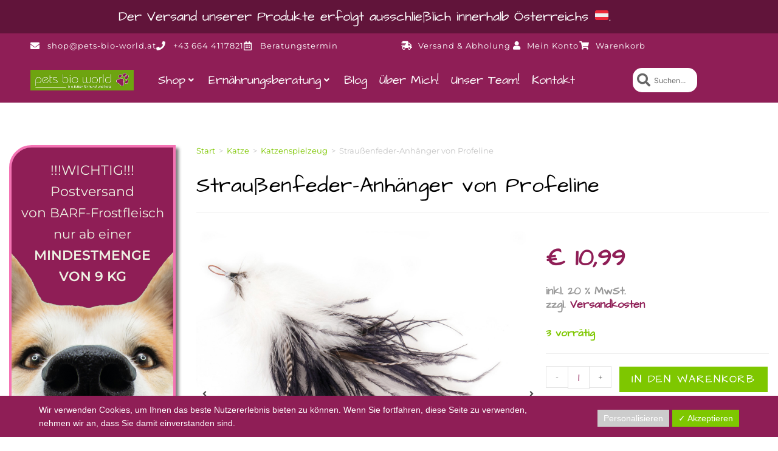

--- FILE ---
content_type: text/html; charset=UTF-8
request_url: https://pets-bio-world.at/produkt/straussenfeder-anhaenger-von-profeline/
body_size: 58341
content:
<!DOCTYPE html>
<html class="html" lang="de" prefix="og: https://ogp.me/ns#">
<head>
	<meta charset="UTF-8">
	<link rel="profile" href="https://gmpg.org/xfn/11">

	<meta name="viewport" content="width=device-width, initial-scale=1"><script>window._wca = window._wca || [];</script>

<!-- Suchmaschinen-Optimierung durch Rank Math PRO - https://rankmath.com/ -->
<title>Straußenfeder-Anhänger von Profeline - Pets Bio World</title>
<meta name="description" content="Einer Federboa aus natürlichen, flauschigen Straußenfedern mit eingeflochtenen schwarzen und weißen Straußenfransen - lassen den Anhänger Ostrich zum aufregenden Spielerlebnis für deine Katze werden. Liebevoll in Handarbeit gefertigt. Der Profeline Wechselanhänger kann an verschiedene Katzenangeln angehängt werden. Federboa Länge: 25cm"/>
<meta name="robots" content="follow, index, max-snippet:-1, max-video-preview:-1, max-image-preview:large"/>
<link rel="canonical" href="https://pets-bio-world.at/produkt/straussenfeder-anhaenger-von-profeline/" />
<meta property="og:locale" content="de_DE" />
<meta property="og:type" content="product" />
<meta property="og:title" content="Straußenfeder-Anhänger von Profeline - Pets Bio World" />
<meta property="og:description" content="Einer Federboa aus natürlichen, flauschigen Straußenfedern mit eingeflochtenen schwarzen und weißen Straußenfransen - lassen den Anhänger Ostrich zum aufregenden Spielerlebnis für deine Katze werden. Liebevoll in Handarbeit gefertigt. Der Profeline Wechselanhänger kann an verschiedene Katzenangeln angehängt werden. Federboa Länge: 25cm" />
<meta property="og:url" content="https://pets-bio-world.at/produkt/straussenfeder-anhaenger-von-profeline/" />
<meta property="og:site_name" content="Pets Bio World" />
<meta property="og:updated_time" content="2025-11-27T20:40:00+01:00" />
<meta property="og:image" content="https://pets-bio-world.at/wp-content/uploads/2022/01/cat-toys-ostrich-refill-SP192OR.jpg" />
<meta property="og:image:secure_url" content="https://pets-bio-world.at/wp-content/uploads/2022/01/cat-toys-ostrich-refill-SP192OR.jpg" />
<meta property="og:image:width" content="1500" />
<meta property="og:image:height" content="1500" />
<meta property="og:image:alt" content="Straußenfeder-Anhänger von Profeline" />
<meta property="og:image:type" content="image/jpeg" />
<meta property="product:price:amount" content="10.99" />
<meta property="product:price:currency" content="EUR" />
<meta property="product:availability" content="instock" />
<meta property="product:retailer_item_id" content="0609788883029" />
<meta name="twitter:card" content="summary_large_image" />
<meta name="twitter:title" content="Straußenfeder-Anhänger von Profeline - Pets Bio World" />
<meta name="twitter:description" content="Einer Federboa aus natürlichen, flauschigen Straußenfedern mit eingeflochtenen schwarzen und weißen Straußenfransen - lassen den Anhänger Ostrich zum aufregenden Spielerlebnis für deine Katze werden. Liebevoll in Handarbeit gefertigt. Der Profeline Wechselanhänger kann an verschiedene Katzenangeln angehängt werden. Federboa Länge: 25cm" />
<meta name="twitter:image" content="https://pets-bio-world.at/wp-content/uploads/2022/01/cat-toys-ostrich-refill-SP192OR.jpg" />
<meta name="twitter:label1" content="Preis" />
<meta name="twitter:data1" content="&euro;&nbsp;10,99" />
<meta name="twitter:label2" content="Verfügbarkeit" />
<meta name="twitter:data2" content="3 vorrätig" />
<script type="application/ld+json" class="rank-math-schema-pro">{"@context":"https://schema.org","@graph":[{"@type":"Place","@id":"https://pets-bio-world.at/#place","address":{"@type":"PostalAddress","streetAddress":"Appersberger Stra\u00dfe 23","addressLocality":"Appersberg","addressRegion":"Ober\u00f6sterreich","postalCode":"4073","addressCountry":"\u00d6sterreich"}},{"@type":["PetStore","Organization"],"@id":"https://pets-bio-world.at/#organization","name":"Pets Bio World Nicole Bundhooa","url":"https://pets-bio-world.at","sameAs":["https://www.facebook.com/petsbioworld.nicolebundhooa","https://www.instagram.com/pets_bio_world/?hl=de"],"email":"shop@pets-bio-world.at","address":{"@type":"PostalAddress","streetAddress":"Appersberger Stra\u00dfe 23","addressLocality":"Appersberg","addressRegion":"Ober\u00f6sterreich","postalCode":"4073","addressCountry":"\u00d6sterreich"},"logo":{"@type":"ImageObject","@id":"https://pets-bio-world.at/#logo","url":"https://pets-bio-world.at/wp-content/uploads/2022/06/PWB-Logo-Kreis-PNG-1500-rgb.png","contentUrl":"https://pets-bio-world.at/wp-content/uploads/2022/06/PWB-Logo-Kreis-PNG-1500-rgb.png","caption":"Pets Bio World","inLanguage":"de","width":"1500","height":"1500"},"openingHours":["Tuesday,Thursday,Friday 13:00-17:00","Wednesday 13:00-19:00"],"location":{"@id":"https://pets-bio-world.at/#place"},"image":{"@id":"https://pets-bio-world.at/#logo"},"telephone":"+436644117821"},{"@type":"WebSite","@id":"https://pets-bio-world.at/#website","url":"https://pets-bio-world.at","name":"Pets Bio World","alternateName":"Die Bio-BARF Manufaktur &amp; Ern\u00e4hrungsberatung","publisher":{"@id":"https://pets-bio-world.at/#organization"},"inLanguage":"de"},{"@type":"ImageObject","@id":"https://pets-bio-world.at/wp-content/uploads/2022/01/cat-toys-ostrich-refill-SP192OR.jpg","url":"https://pets-bio-world.at/wp-content/uploads/2022/01/cat-toys-ostrich-refill-SP192OR.jpg","width":"1500","height":"1500","inLanguage":"de"},{"@type":"ItemPage","@id":"https://pets-bio-world.at/produkt/straussenfeder-anhaenger-von-profeline/#webpage","url":"https://pets-bio-world.at/produkt/straussenfeder-anhaenger-von-profeline/","name":"Strau\u00dfenfeder-Anh\u00e4nger von Profeline - Pets Bio World","datePublished":"2022-01-23T18:50:45+01:00","dateModified":"2025-11-27T20:40:00+01:00","isPartOf":{"@id":"https://pets-bio-world.at/#website"},"primaryImageOfPage":{"@id":"https://pets-bio-world.at/wp-content/uploads/2022/01/cat-toys-ostrich-refill-SP192OR.jpg"},"inLanguage":"de"},{"@type":"Product","name":"Strau\u00dfenfeder-Anh\u00e4nger von Profeline - Pets Bio World","description":"Einer Federboa aus nat\u00fcrlichen, flauschigen Strau\u00dfenfedern mit eingeflochtenen schwarzen und wei\u00dfen Strau\u00dfenfransen - lassen den Anh\u00e4nger Ostrich zum aufregenden Spielerlebnis f\u00fcr deine Katze werden. Liebevoll in Handarbeit gefertigt. Der Profeline Wechselanh\u00e4nger kann an verschiedene Katzenangeln angeh\u00e4ngt werden. Federboa L\u00e4nge: 25cm","sku":"0609788883029","category":"Katze &gt; Katzenspielzeug","mainEntityOfPage":{"@id":"https://pets-bio-world.at/produkt/straussenfeder-anhaenger-von-profeline/#webpage"},"weight":{"@type":"QuantitativeValue","unitCode":"GRM","value":"100"},"image":[{"@type":"ImageObject","url":"https://pets-bio-world.at/wp-content/uploads/2022/01/cat-toys-ostrich-refill-SP192OR.jpg","height":"1500","width":"1500"},{"@type":"ImageObject","url":"https://pets-bio-world.at/wp-content/uploads/2022/01/cat-toys-sp192or-ostrich-refill.jpg","height":"1500","width":"1500"}],"offers":{"@type":"Offer","price":"10.99","priceCurrency":"EUR","priceValidUntil":"2027-12-31","availability":"http://schema.org/InStock","itemCondition":"NewCondition","url":"https://pets-bio-world.at/produkt/straussenfeder-anhaenger-von-profeline/","seller":{"@type":"Organization","@id":"https://pets-bio-world.at/","name":"Pets Bio World","url":"https://pets-bio-world.at","logo":"https://pets-bio-world.at/wp-content/uploads/2022/06/PWB-Logo-Kreis-PNG-1500-rgb.png"},"priceSpecification":{"price":"10.99","priceCurrency":"EUR","valueAddedTaxIncluded":"true"}},"@id":"https://pets-bio-world.at/produkt/straussenfeder-anhaenger-von-profeline/#richSnippet"}]}</script>
<!-- /Rank Math WordPress SEO Plugin -->

<link rel='dns-prefetch' href='//www.googletagmanager.com' />
<link rel='dns-prefetch' href='//stats.wp.com' />
<link rel='dns-prefetch' href='//fonts.googleapis.com' />
<link rel='preconnect' href='//c0.wp.com' />
<link rel="alternate" type="application/rss+xml" title="Pets Bio World &raquo; Feed" href="https://pets-bio-world.at/feed/" />
<link rel="alternate" type="application/rss+xml" title="Pets Bio World &raquo; Kommentar-Feed" href="https://pets-bio-world.at/comments/feed/" />
<link rel="alternate" title="oEmbed (JSON)" type="application/json+oembed" href="https://pets-bio-world.at/wp-json/oembed/1.0/embed?url=https%3A%2F%2Fpets-bio-world.at%2Fprodukt%2Fstraussenfeder-anhaenger-von-profeline%2F" />
<link rel="alternate" title="oEmbed (XML)" type="text/xml+oembed" href="https://pets-bio-world.at/wp-json/oembed/1.0/embed?url=https%3A%2F%2Fpets-bio-world.at%2Fprodukt%2Fstraussenfeder-anhaenger-von-profeline%2F&#038;format=xml" />
<style id='wp-img-auto-sizes-contain-inline-css'>
img:is([sizes=auto i],[sizes^="auto," i]){contain-intrinsic-size:3000px 1500px}
/*# sourceURL=wp-img-auto-sizes-contain-inline-css */
</style>
<link rel='stylesheet' id='woo-conditional-shipping-blocks-style-css' href='https://pets-bio-world.at/wp-content/plugins/woo-conditional-shipping-pro/frontend/css/woo-conditional-shipping.css?ver=3.6.0.free' media='all' />
<link rel='stylesheet' id='local-fonts-css' href='https://pets-bio-world.at/wp-content/dsgvo-all-in-one-wp-pro/google-fonts.css?ver=6.9' media='all' />
<style id='wp-emoji-styles-inline-css'>

	img.wp-smiley, img.emoji {
		display: inline !important;
		border: none !important;
		box-shadow: none !important;
		height: 1em !important;
		width: 1em !important;
		margin: 0 0.07em !important;
		vertical-align: -0.1em !important;
		background: none !important;
		padding: 0 !important;
	}
/*# sourceURL=wp-emoji-styles-inline-css */
</style>
<link rel='stylesheet' id='wp-block-library-css' href='https://c0.wp.com/c/6.9/wp-includes/css/dist/block-library/style.min.css' media='all' />
<style id='wp-block-library-theme-inline-css'>
.wp-block-audio :where(figcaption){color:#555;font-size:13px;text-align:center}.is-dark-theme .wp-block-audio :where(figcaption){color:#ffffffa6}.wp-block-audio{margin:0 0 1em}.wp-block-code{border:1px solid #ccc;border-radius:4px;font-family:Menlo,Consolas,monaco,monospace;padding:.8em 1em}.wp-block-embed :where(figcaption){color:#555;font-size:13px;text-align:center}.is-dark-theme .wp-block-embed :where(figcaption){color:#ffffffa6}.wp-block-embed{margin:0 0 1em}.blocks-gallery-caption{color:#555;font-size:13px;text-align:center}.is-dark-theme .blocks-gallery-caption{color:#ffffffa6}:root :where(.wp-block-image figcaption){color:#555;font-size:13px;text-align:center}.is-dark-theme :root :where(.wp-block-image figcaption){color:#ffffffa6}.wp-block-image{margin:0 0 1em}.wp-block-pullquote{border-bottom:4px solid;border-top:4px solid;color:currentColor;margin-bottom:1.75em}.wp-block-pullquote :where(cite),.wp-block-pullquote :where(footer),.wp-block-pullquote__citation{color:currentColor;font-size:.8125em;font-style:normal;text-transform:uppercase}.wp-block-quote{border-left:.25em solid;margin:0 0 1.75em;padding-left:1em}.wp-block-quote cite,.wp-block-quote footer{color:currentColor;font-size:.8125em;font-style:normal;position:relative}.wp-block-quote:where(.has-text-align-right){border-left:none;border-right:.25em solid;padding-left:0;padding-right:1em}.wp-block-quote:where(.has-text-align-center){border:none;padding-left:0}.wp-block-quote.is-large,.wp-block-quote.is-style-large,.wp-block-quote:where(.is-style-plain){border:none}.wp-block-search .wp-block-search__label{font-weight:700}.wp-block-search__button{border:1px solid #ccc;padding:.375em .625em}:where(.wp-block-group.has-background){padding:1.25em 2.375em}.wp-block-separator.has-css-opacity{opacity:.4}.wp-block-separator{border:none;border-bottom:2px solid;margin-left:auto;margin-right:auto}.wp-block-separator.has-alpha-channel-opacity{opacity:1}.wp-block-separator:not(.is-style-wide):not(.is-style-dots){width:100px}.wp-block-separator.has-background:not(.is-style-dots){border-bottom:none;height:1px}.wp-block-separator.has-background:not(.is-style-wide):not(.is-style-dots){height:2px}.wp-block-table{margin:0 0 1em}.wp-block-table td,.wp-block-table th{word-break:normal}.wp-block-table :where(figcaption){color:#555;font-size:13px;text-align:center}.is-dark-theme .wp-block-table :where(figcaption){color:#ffffffa6}.wp-block-video :where(figcaption){color:#555;font-size:13px;text-align:center}.is-dark-theme .wp-block-video :where(figcaption){color:#ffffffa6}.wp-block-video{margin:0 0 1em}:root :where(.wp-block-template-part.has-background){margin-bottom:0;margin-top:0;padding:1.25em 2.375em}
/*# sourceURL=/wp-includes/css/dist/block-library/theme.min.css */
</style>
<style id='classic-theme-styles-inline-css'>
/*! This file is auto-generated */
.wp-block-button__link{color:#fff;background-color:#32373c;border-radius:9999px;box-shadow:none;text-decoration:none;padding:calc(.667em + 2px) calc(1.333em + 2px);font-size:1.125em}.wp-block-file__button{background:#32373c;color:#fff;text-decoration:none}
/*# sourceURL=/wp-includes/css/classic-themes.min.css */
</style>
<link rel='stylesheet' id='wp-components-css' href='https://c0.wp.com/c/6.9/wp-includes/css/dist/components/style.min.css' media='all' />
<link rel='stylesheet' id='wp-preferences-css' href='https://c0.wp.com/c/6.9/wp-includes/css/dist/preferences/style.min.css' media='all' />
<link rel='stylesheet' id='wp-block-editor-css' href='https://c0.wp.com/c/6.9/wp-includes/css/dist/block-editor/style.min.css' media='all' />
<link rel='stylesheet' id='popup-maker-block-library-style-css' href='https://pets-bio-world.at/wp-content/plugins/popup-maker/dist/packages/block-library-style.css?ver=dbea705cfafe089d65f1' media='all' />
<link rel='stylesheet' id='mediaelement-css' href='https://c0.wp.com/c/6.9/wp-includes/js/mediaelement/mediaelementplayer-legacy.min.css' media='all' />
<link rel='stylesheet' id='wp-mediaelement-css' href='https://c0.wp.com/c/6.9/wp-includes/js/mediaelement/wp-mediaelement.min.css' media='all' />
<style id='jetpack-sharing-buttons-style-inline-css'>
.jetpack-sharing-buttons__services-list{display:flex;flex-direction:row;flex-wrap:wrap;gap:0;list-style-type:none;margin:5px;padding:0}.jetpack-sharing-buttons__services-list.has-small-icon-size{font-size:12px}.jetpack-sharing-buttons__services-list.has-normal-icon-size{font-size:16px}.jetpack-sharing-buttons__services-list.has-large-icon-size{font-size:24px}.jetpack-sharing-buttons__services-list.has-huge-icon-size{font-size:36px}@media print{.jetpack-sharing-buttons__services-list{display:none!important}}.editor-styles-wrapper .wp-block-jetpack-sharing-buttons{gap:0;padding-inline-start:0}ul.jetpack-sharing-buttons__services-list.has-background{padding:1.25em 2.375em}
/*# sourceURL=https://pets-bio-world.at/wp-content/plugins/jetpack/_inc/blocks/sharing-buttons/view.css */
</style>
<style id='global-styles-inline-css'>
:root{--wp--preset--aspect-ratio--square: 1;--wp--preset--aspect-ratio--4-3: 4/3;--wp--preset--aspect-ratio--3-4: 3/4;--wp--preset--aspect-ratio--3-2: 3/2;--wp--preset--aspect-ratio--2-3: 2/3;--wp--preset--aspect-ratio--16-9: 16/9;--wp--preset--aspect-ratio--9-16: 9/16;--wp--preset--color--black: #000000;--wp--preset--color--cyan-bluish-gray: #abb8c3;--wp--preset--color--white: #ffffff;--wp--preset--color--pale-pink: #f78da7;--wp--preset--color--vivid-red: #cf2e2e;--wp--preset--color--luminous-vivid-orange: #ff6900;--wp--preset--color--luminous-vivid-amber: #fcb900;--wp--preset--color--light-green-cyan: #7bdcb5;--wp--preset--color--vivid-green-cyan: #00d084;--wp--preset--color--pale-cyan-blue: #8ed1fc;--wp--preset--color--vivid-cyan-blue: #0693e3;--wp--preset--color--vivid-purple: #9b51e0;--wp--preset--gradient--vivid-cyan-blue-to-vivid-purple: linear-gradient(135deg,rgb(6,147,227) 0%,rgb(155,81,224) 100%);--wp--preset--gradient--light-green-cyan-to-vivid-green-cyan: linear-gradient(135deg,rgb(122,220,180) 0%,rgb(0,208,130) 100%);--wp--preset--gradient--luminous-vivid-amber-to-luminous-vivid-orange: linear-gradient(135deg,rgb(252,185,0) 0%,rgb(255,105,0) 100%);--wp--preset--gradient--luminous-vivid-orange-to-vivid-red: linear-gradient(135deg,rgb(255,105,0) 0%,rgb(207,46,46) 100%);--wp--preset--gradient--very-light-gray-to-cyan-bluish-gray: linear-gradient(135deg,rgb(238,238,238) 0%,rgb(169,184,195) 100%);--wp--preset--gradient--cool-to-warm-spectrum: linear-gradient(135deg,rgb(74,234,220) 0%,rgb(151,120,209) 20%,rgb(207,42,186) 40%,rgb(238,44,130) 60%,rgb(251,105,98) 80%,rgb(254,248,76) 100%);--wp--preset--gradient--blush-light-purple: linear-gradient(135deg,rgb(255,206,236) 0%,rgb(152,150,240) 100%);--wp--preset--gradient--blush-bordeaux: linear-gradient(135deg,rgb(254,205,165) 0%,rgb(254,45,45) 50%,rgb(107,0,62) 100%);--wp--preset--gradient--luminous-dusk: linear-gradient(135deg,rgb(255,203,112) 0%,rgb(199,81,192) 50%,rgb(65,88,208) 100%);--wp--preset--gradient--pale-ocean: linear-gradient(135deg,rgb(255,245,203) 0%,rgb(182,227,212) 50%,rgb(51,167,181) 100%);--wp--preset--gradient--electric-grass: linear-gradient(135deg,rgb(202,248,128) 0%,rgb(113,206,126) 100%);--wp--preset--gradient--midnight: linear-gradient(135deg,rgb(2,3,129) 0%,rgb(40,116,252) 100%);--wp--preset--font-size--small: 13px;--wp--preset--font-size--medium: 20px;--wp--preset--font-size--large: 36px;--wp--preset--font-size--x-large: 42px;--wp--preset--spacing--20: 0.44rem;--wp--preset--spacing--30: 0.67rem;--wp--preset--spacing--40: 1rem;--wp--preset--spacing--50: 1.5rem;--wp--preset--spacing--60: 2.25rem;--wp--preset--spacing--70: 3.38rem;--wp--preset--spacing--80: 5.06rem;--wp--preset--shadow--natural: 6px 6px 9px rgba(0, 0, 0, 0.2);--wp--preset--shadow--deep: 12px 12px 50px rgba(0, 0, 0, 0.4);--wp--preset--shadow--sharp: 6px 6px 0px rgba(0, 0, 0, 0.2);--wp--preset--shadow--outlined: 6px 6px 0px -3px rgb(255, 255, 255), 6px 6px rgb(0, 0, 0);--wp--preset--shadow--crisp: 6px 6px 0px rgb(0, 0, 0);}:where(.is-layout-flex){gap: 0.5em;}:where(.is-layout-grid){gap: 0.5em;}body .is-layout-flex{display: flex;}.is-layout-flex{flex-wrap: wrap;align-items: center;}.is-layout-flex > :is(*, div){margin: 0;}body .is-layout-grid{display: grid;}.is-layout-grid > :is(*, div){margin: 0;}:where(.wp-block-columns.is-layout-flex){gap: 2em;}:where(.wp-block-columns.is-layout-grid){gap: 2em;}:where(.wp-block-post-template.is-layout-flex){gap: 1.25em;}:where(.wp-block-post-template.is-layout-grid){gap: 1.25em;}.has-black-color{color: var(--wp--preset--color--black) !important;}.has-cyan-bluish-gray-color{color: var(--wp--preset--color--cyan-bluish-gray) !important;}.has-white-color{color: var(--wp--preset--color--white) !important;}.has-pale-pink-color{color: var(--wp--preset--color--pale-pink) !important;}.has-vivid-red-color{color: var(--wp--preset--color--vivid-red) !important;}.has-luminous-vivid-orange-color{color: var(--wp--preset--color--luminous-vivid-orange) !important;}.has-luminous-vivid-amber-color{color: var(--wp--preset--color--luminous-vivid-amber) !important;}.has-light-green-cyan-color{color: var(--wp--preset--color--light-green-cyan) !important;}.has-vivid-green-cyan-color{color: var(--wp--preset--color--vivid-green-cyan) !important;}.has-pale-cyan-blue-color{color: var(--wp--preset--color--pale-cyan-blue) !important;}.has-vivid-cyan-blue-color{color: var(--wp--preset--color--vivid-cyan-blue) !important;}.has-vivid-purple-color{color: var(--wp--preset--color--vivid-purple) !important;}.has-black-background-color{background-color: var(--wp--preset--color--black) !important;}.has-cyan-bluish-gray-background-color{background-color: var(--wp--preset--color--cyan-bluish-gray) !important;}.has-white-background-color{background-color: var(--wp--preset--color--white) !important;}.has-pale-pink-background-color{background-color: var(--wp--preset--color--pale-pink) !important;}.has-vivid-red-background-color{background-color: var(--wp--preset--color--vivid-red) !important;}.has-luminous-vivid-orange-background-color{background-color: var(--wp--preset--color--luminous-vivid-orange) !important;}.has-luminous-vivid-amber-background-color{background-color: var(--wp--preset--color--luminous-vivid-amber) !important;}.has-light-green-cyan-background-color{background-color: var(--wp--preset--color--light-green-cyan) !important;}.has-vivid-green-cyan-background-color{background-color: var(--wp--preset--color--vivid-green-cyan) !important;}.has-pale-cyan-blue-background-color{background-color: var(--wp--preset--color--pale-cyan-blue) !important;}.has-vivid-cyan-blue-background-color{background-color: var(--wp--preset--color--vivid-cyan-blue) !important;}.has-vivid-purple-background-color{background-color: var(--wp--preset--color--vivid-purple) !important;}.has-black-border-color{border-color: var(--wp--preset--color--black) !important;}.has-cyan-bluish-gray-border-color{border-color: var(--wp--preset--color--cyan-bluish-gray) !important;}.has-white-border-color{border-color: var(--wp--preset--color--white) !important;}.has-pale-pink-border-color{border-color: var(--wp--preset--color--pale-pink) !important;}.has-vivid-red-border-color{border-color: var(--wp--preset--color--vivid-red) !important;}.has-luminous-vivid-orange-border-color{border-color: var(--wp--preset--color--luminous-vivid-orange) !important;}.has-luminous-vivid-amber-border-color{border-color: var(--wp--preset--color--luminous-vivid-amber) !important;}.has-light-green-cyan-border-color{border-color: var(--wp--preset--color--light-green-cyan) !important;}.has-vivid-green-cyan-border-color{border-color: var(--wp--preset--color--vivid-green-cyan) !important;}.has-pale-cyan-blue-border-color{border-color: var(--wp--preset--color--pale-cyan-blue) !important;}.has-vivid-cyan-blue-border-color{border-color: var(--wp--preset--color--vivid-cyan-blue) !important;}.has-vivid-purple-border-color{border-color: var(--wp--preset--color--vivid-purple) !important;}.has-vivid-cyan-blue-to-vivid-purple-gradient-background{background: var(--wp--preset--gradient--vivid-cyan-blue-to-vivid-purple) !important;}.has-light-green-cyan-to-vivid-green-cyan-gradient-background{background: var(--wp--preset--gradient--light-green-cyan-to-vivid-green-cyan) !important;}.has-luminous-vivid-amber-to-luminous-vivid-orange-gradient-background{background: var(--wp--preset--gradient--luminous-vivid-amber-to-luminous-vivid-orange) !important;}.has-luminous-vivid-orange-to-vivid-red-gradient-background{background: var(--wp--preset--gradient--luminous-vivid-orange-to-vivid-red) !important;}.has-very-light-gray-to-cyan-bluish-gray-gradient-background{background: var(--wp--preset--gradient--very-light-gray-to-cyan-bluish-gray) !important;}.has-cool-to-warm-spectrum-gradient-background{background: var(--wp--preset--gradient--cool-to-warm-spectrum) !important;}.has-blush-light-purple-gradient-background{background: var(--wp--preset--gradient--blush-light-purple) !important;}.has-blush-bordeaux-gradient-background{background: var(--wp--preset--gradient--blush-bordeaux) !important;}.has-luminous-dusk-gradient-background{background: var(--wp--preset--gradient--luminous-dusk) !important;}.has-pale-ocean-gradient-background{background: var(--wp--preset--gradient--pale-ocean) !important;}.has-electric-grass-gradient-background{background: var(--wp--preset--gradient--electric-grass) !important;}.has-midnight-gradient-background{background: var(--wp--preset--gradient--midnight) !important;}.has-small-font-size{font-size: var(--wp--preset--font-size--small) !important;}.has-medium-font-size{font-size: var(--wp--preset--font-size--medium) !important;}.has-large-font-size{font-size: var(--wp--preset--font-size--large) !important;}.has-x-large-font-size{font-size: var(--wp--preset--font-size--x-large) !important;}
:where(.wp-block-post-template.is-layout-flex){gap: 1.25em;}:where(.wp-block-post-template.is-layout-grid){gap: 1.25em;}
:where(.wp-block-term-template.is-layout-flex){gap: 1.25em;}:where(.wp-block-term-template.is-layout-grid){gap: 1.25em;}
:where(.wp-block-columns.is-layout-flex){gap: 2em;}:where(.wp-block-columns.is-layout-grid){gap: 2em;}
:root :where(.wp-block-pullquote){font-size: 1.5em;line-height: 1.6;}
/*# sourceURL=global-styles-inline-css */
</style>
<link rel='stylesheet' id='contact-form-7-css' href='https://pets-bio-world.at/wp-content/plugins/contact-form-7/includes/css/styles.css?ver=6.1.4' media='all' />
<link rel='stylesheet' id='google_business_reviews_rating_wp_css-css' href='https://pets-bio-world.at/wp-content/plugins/g-business-reviews-rating/wp/css/css.css?ver=6.9' media='all' />
<style id='woocommerce-inline-inline-css'>
.woocommerce form .form-row .required { visibility: visible; }
/*# sourceURL=woocommerce-inline-inline-css */
</style>
<link rel='stylesheet' id='googlefonts-css' href='https://pets-bio-world.at/wp-content/dsgvo-all-in-one-wp-pro/google-fonts.css' media='all' />
<link rel='stylesheet' id='woo_conditional_shipping_css-css' href='https://pets-bio-world.at/wp-content/plugins/woo-conditional-shipping-pro/includes/frontend/../../frontend/css/woo-conditional-shipping.css?ver=3.6.0.free' media='all' />
<link rel='stylesheet' id='oceanwp-style-css' href='https://pets-bio-world.at/wp-content/themes/oceanwp/assets/css/style.min.css?ver=1.0' media='all' />
<link rel='stylesheet' id='child-style-css' href='https://pets-bio-world.at/wp-content/themes/oceanwp-child-theme-master/style.css?ver=6.9' media='all' />
<link rel='stylesheet' id='elementor-frontend-css' href='https://pets-bio-world.at/wp-content/uploads/elementor/css/custom-frontend.min.css?ver=1768443680' media='all' />
<style id='elementor-frontend-inline-css'>

				.elementor-widget-woocommerce-checkout-page .woocommerce table.woocommerce-checkout-review-order-table {
				    margin: var(--sections-margin, 24px 0 24px 0);
				    padding: var(--sections-padding, 16px 16px);
				}
				.elementor-widget-woocommerce-checkout-page .woocommerce table.woocommerce-checkout-review-order-table .cart_item td.product-name {
				    padding-right: 20px;
				}
				.elementor-widget-woocommerce-checkout-page .woocommerce .woocommerce-checkout #payment {
					border: none;
					padding: 0;
				}
				.elementor-widget-woocommerce-checkout-page .woocommerce .e-checkout__order_review-2 {
					background: var(--sections-background-color, #ffffff);
				    border-radius: var(--sections-border-radius, 3px);
				    padding: var(--sections-padding, 16px 30px);
				    margin: var(--sections-margin, 0 0 24px 0);
				    border-style: var(--sections-border-type, solid);
				    border-color: var(--sections-border-color, #D5D8DC);
				    border-width: 1px;
				    display: block;
				}
				.elementor-widget-woocommerce-checkout-page .woocommerce-checkout .place-order {
					display: -webkit-box;
					display: -ms-flexbox;
					display: flex;
					-webkit-box-orient: vertical;
					-webkit-box-direction: normal;
					-ms-flex-direction: column;
					flex-direction: column;
					-ms-flex-wrap: wrap;
					flex-wrap: wrap;
					padding: 0;
					margin-bottom: 0;
					margin-top: 1em;
					-webkit-box-align: var(--place-order-title-alignment, stretch);
					-ms-flex-align: var(--place-order-title-alignment, stretch);
					align-items: var(--place-order-title-alignment, stretch); 
				}
				.elementor-widget-woocommerce-checkout-page .woocommerce-checkout #place_order {
					background-color: #5bc0de;
					width: var(--purchase-button-width, auto);
					float: none;
					color: var(--purchase-button-normal-text-color, #ffffff);
					min-height: auto;
					padding: var(--purchase-button-padding, 1em 1em);
					border-radius: var(--purchase-button-border-radius, 3px); 
		        }
		        .elementor-widget-woocommerce-checkout-page .woocommerce-checkout #place_order:hover {
					background-color: #5bc0de;
					color: var(--purchase-button-hover-text-color, #ffffff);
					border-color: var(--purchase-button-hover-border-color, #5bc0de);
					-webkit-transition-duration: var(--purchase-button-hover-transition-duration, 0.3s);
					-o-transition-duration: var(--purchase-button-hover-transition-duration, 0.3s);
					transition-duration: var(--purchase-button-hover-transition-duration, 0.3s); 
                }
			
/*# sourceURL=elementor-frontend-inline-css */
</style>
<link rel='stylesheet' id='elementor-post-5804-css' href='https://pets-bio-world.at/wp-content/uploads/elementor/css/post-5804.css?ver=1768443682' media='all' />
<link rel='stylesheet' id='oceanwp-woo-mini-cart-css' href='https://pets-bio-world.at/wp-content/themes/oceanwp/assets/css/woo/woo-mini-cart.min.css?ver=6.9' media='all' />
<link rel='stylesheet' id='font-awesome-css' href='https://pets-bio-world.at/wp-content/themes/oceanwp/assets/fonts/fontawesome/css/all.min.css?ver=6.7.2' media='all' />
<link rel='stylesheet' id='simple-line-icons-css' href='https://pets-bio-world.at/wp-content/themes/oceanwp/assets/css/third/simple-line-icons.min.css?ver=2.4.0' media='all' />
<link rel='stylesheet' id='oceanwp-google-font-architects-daughter-css' href='https://pets-bio-world.at/wp-content/dsgvo-all-in-one-wp-pro/google-fonts.css' media='all' />
<link rel='stylesheet' id='oceanwp-google-font-montserrat-css' href='https://pets-bio-world.at/wp-content/dsgvo-all-in-one-wp-pro/google-fonts.css' media='all' />
<link rel='stylesheet' id='jet-menu-public-styles-css' href='https://pets-bio-world.at/wp-content/plugins/jet-menu/assets/public/css/public.css?ver=2.4.13' media='all' />
<link rel='stylesheet' id='widget-icon-list-css' href='https://pets-bio-world.at/wp-content/uploads/elementor/css/custom-widget-icon-list.min.css?ver=1768443680' media='all' />
<link rel='stylesheet' id='widget-image-css' href='https://pets-bio-world.at/wp-content/plugins/elementor/assets/css/widget-image.min.css?ver=3.34.1' media='all' />
<link rel='stylesheet' id='widget-search-form-css' href='https://pets-bio-world.at/wp-content/plugins/elementor-pro/assets/css/widget-search-form.min.css?ver=3.34.0' media='all' />
<link rel='stylesheet' id='elementor-icons-shared-0-css' href='https://pets-bio-world.at/wp-content/plugins/elementor/assets/lib/font-awesome/css/fontawesome.min.css?ver=5.15.3' media='all' />
<link rel='stylesheet' id='elementor-icons-fa-solid-css' href='https://pets-bio-world.at/wp-content/plugins/elementor/assets/lib/font-awesome/css/solid.min.css?ver=5.15.3' media='all' />
<link rel='stylesheet' id='widget-heading-css' href='https://pets-bio-world.at/wp-content/plugins/elementor/assets/css/widget-heading.min.css?ver=3.34.1' media='all' />
<link rel='stylesheet' id='widget-spacer-css' href='https://pets-bio-world.at/wp-content/plugins/elementor/assets/css/widget-spacer.min.css?ver=3.34.1' media='all' />
<link rel='stylesheet' id='widget-social-icons-css' href='https://pets-bio-world.at/wp-content/plugins/elementor/assets/css/widget-social-icons.min.css?ver=3.34.1' media='all' />
<link rel='stylesheet' id='e-apple-webkit-css' href='https://pets-bio-world.at/wp-content/uploads/elementor/css/custom-apple-webkit.min.css?ver=1768443680' media='all' />
<link rel='stylesheet' id='widget-image-gallery-css' href='https://pets-bio-world.at/wp-content/uploads/elementor/css/custom-widget-image-gallery.min.css?ver=1768443682' media='all' />
<link rel='stylesheet' id='e-motion-fx-css' href='https://pets-bio-world.at/wp-content/plugins/elementor-pro/assets/css/modules/motion-fx.min.css?ver=3.34.0' media='all' />
<link rel='stylesheet' id='widget-animated-headline-css' href='https://pets-bio-world.at/wp-content/plugins/elementor-pro/assets/css/widget-animated-headline.min.css?ver=3.34.0' media='all' />
<link rel='stylesheet' id='widget-form-css' href='https://pets-bio-world.at/wp-content/plugins/elementor-pro/assets/css/widget-form.min.css?ver=3.34.0' media='all' />
<link rel='stylesheet' id='photoswipe-css' href='https://c0.wp.com/p/woocommerce/10.4.3/assets/css/photoswipe/photoswipe.min.css' media='all' />
<link rel='stylesheet' id='photoswipe-default-skin-css' href='https://c0.wp.com/p/woocommerce/10.4.3/assets/css/photoswipe/default-skin/default-skin.min.css' media='all' />
<link rel='stylesheet' id='jet-gallery-frontend-css' href='https://pets-bio-world.at/wp-content/plugins/jet-woo-product-gallery/assets/css/frontend.css?ver=2.2.4' media='all' />
<link rel='stylesheet' id='jet-gallery-widget-gallery-slider-css' href='https://pets-bio-world.at/wp-content/plugins/jet-woo-product-gallery/assets/css/widgets/gallery-slider.css?ver=2.2.4' media='all' />
<link rel='stylesheet' id='widget-woocommerce-product-price-css' href='https://pets-bio-world.at/wp-content/plugins/elementor-pro/assets/css/widget-woocommerce-product-price.min.css?ver=3.34.0' media='all' />
<link rel='stylesheet' id='widget-woocommerce-product-add-to-cart-css' href='https://pets-bio-world.at/wp-content/uploads/elementor/css/custom-pro-widget-woocommerce-product-add-to-cart.min.css?ver=1768443682' media='all' />
<link rel='stylesheet' id='elementor-icons-css' href='https://pets-bio-world.at/wp-content/plugins/elementor/assets/lib/eicons/css/elementor-icons.min.css?ver=5.45.0' media='all' />
<link rel='stylesheet' id='elementor-post-10793-css' href='https://pets-bio-world.at/wp-content/uploads/elementor/css/post-10793.css?ver=1768443682' media='all' />
<link rel='stylesheet' id='uael-frontend-css' href='https://pets-bio-world.at/wp-content/plugins/ultimate-elementor/assets/min-css/uael-frontend.min.css?ver=1.40.1' media='all' />
<link rel='stylesheet' id='uael-teammember-social-icons-css' href='https://pets-bio-world.at/wp-content/plugins/elementor/assets/css/widget-social-icons.min.css?ver=3.24.0' media='all' />
<link rel='stylesheet' id='uael-social-share-icons-brands-css' href='https://pets-bio-world.at/wp-content/plugins/elementor/assets/lib/font-awesome/css/brands.css?ver=5.15.3' media='all' />
<link rel='stylesheet' id='uael-social-share-icons-fontawesome-css' href='https://pets-bio-world.at/wp-content/plugins/elementor/assets/lib/font-awesome/css/fontawesome.css?ver=5.15.3' media='all' />
<link rel='stylesheet' id='uael-nav-menu-icons-css' href='https://pets-bio-world.at/wp-content/plugins/elementor/assets/lib/font-awesome/css/solid.css?ver=5.15.3' media='all' />
<link rel='stylesheet' id='font-awesome-5-all-css' href='https://pets-bio-world.at/wp-content/plugins/elementor/assets/lib/font-awesome/css/all.min.css?ver=3.34.1' media='all' />
<link rel='stylesheet' id='font-awesome-4-shim-css' href='https://pets-bio-world.at/wp-content/plugins/elementor/assets/lib/font-awesome/css/v4-shims.min.css?ver=3.34.1' media='all' />
<link rel='stylesheet' id='namogo-icons-css' href='https://pets-bio-world.at/wp-content/plugins/elementor-extras/assets/lib/nicons/css/nicons.css?ver=2.2.52' media='all' />
<link rel='stylesheet' id='elementor-extras-frontend-css' href='https://pets-bio-world.at/wp-content/plugins/elementor-extras/assets/css/frontend.min.css?ver=2.2.52' media='all' />
<link rel='stylesheet' id='she-header-style-css' href='https://pets-bio-world.at/wp-content/plugins/sticky-header-effects-for-elementor/assets/css/she-header-style.css?ver=2.1.6' media='all' />
<link rel='stylesheet' id='elementor-post-1538-css' href='https://pets-bio-world.at/wp-content/uploads/elementor/css/post-1538.css?ver=1768443683' media='all' />
<link rel='stylesheet' id='elementor-post-1602-css' href='https://pets-bio-world.at/wp-content/uploads/elementor/css/post-1602.css?ver=1768443683' media='all' />
<link rel='stylesheet' id='elementor-post-1775-css' href='https://pets-bio-world.at/wp-content/uploads/elementor/css/post-1775.css?ver=1768443728' media='all' />
<link rel='stylesheet' id='mollie-applepaydirect-css' href='https://pets-bio-world.at/wp-content/plugins/mollie-payments-for-woocommerce/public/css/mollie-applepaydirect.min.css?ver=1767611860' media='screen' />
<link rel='stylesheet' id='woocommerce-gzd-layout-css' href='https://pets-bio-world.at/wp-content/plugins/woocommerce-germanized/build/static/layout-styles.css?ver=3.20.5' media='all' />
<style id='woocommerce-gzd-layout-inline-css'>
.woocommerce-checkout .shop_table { background-color: #eeeeee; } .product p.deposit-packaging-type { font-size: 1.25em !important; } p.woocommerce-shipping-destination { display: none; }
                .wc-gzd-nutri-score-value-a {
                    background: url(https://pets-bio-world.at/wp-content/plugins/woocommerce-germanized/assets/images/nutri-score-a.svg) no-repeat;
                }
                .wc-gzd-nutri-score-value-b {
                    background: url(https://pets-bio-world.at/wp-content/plugins/woocommerce-germanized/assets/images/nutri-score-b.svg) no-repeat;
                }
                .wc-gzd-nutri-score-value-c {
                    background: url(https://pets-bio-world.at/wp-content/plugins/woocommerce-germanized/assets/images/nutri-score-c.svg) no-repeat;
                }
                .wc-gzd-nutri-score-value-d {
                    background: url(https://pets-bio-world.at/wp-content/plugins/woocommerce-germanized/assets/images/nutri-score-d.svg) no-repeat;
                }
                .wc-gzd-nutri-score-value-e {
                    background: url(https://pets-bio-world.at/wp-content/plugins/woocommerce-germanized/assets/images/nutri-score-e.svg) no-repeat;
                }
            
/*# sourceURL=woocommerce-gzd-layout-inline-css */
</style>
<link rel='stylesheet' id='dsgvoaio_css-css' href='https://pets-bio-world.at/wp-content/plugins/dsgvo-all-in-one-for-wp-pro/assets/css/plugin.css?ver=6.9' media='all' />
<link rel='stylesheet' id='dashicons-css' href='https://c0.wp.com/c/6.9/wp-includes/css/dashicons.min.css' media='all' />
<link rel='stylesheet' id='oceanwp-woocommerce-css' href='https://pets-bio-world.at/wp-content/themes/oceanwp/assets/css/woo/woocommerce.min.css?ver=6.9' media='all' />
<link rel='stylesheet' id='oceanwp-woo-star-font-css' href='https://pets-bio-world.at/wp-content/themes/oceanwp/assets/css/woo/woo-star-font.min.css?ver=6.9' media='all' />
<link rel='stylesheet' id='oceanwp-woo-floating-bar-css' href='https://pets-bio-world.at/wp-content/themes/oceanwp/assets/css/woo/woo-floating-bar.min.css?ver=6.9' media='all' />
<link rel='stylesheet' id='jet-menu-oceanwp-css' href='https://pets-bio-world.at/wp-content/plugins/jet-menu/integration/themes/oceanwp/assets/css/style.css?ver=2.4.13' media='all' />
<link rel='stylesheet' id='oe-widgets-style-css' href='https://pets-bio-world.at/wp-content/plugins/ocean-extra/assets/css/widgets.css?ver=6.9' media='all' />
<link rel='stylesheet' id='elementor-gf-local-ebgaramond-css' href='https://pets-bio-world.at/wp-content/uploads/elementor/google-fonts/css/ebgaramond.css?ver=1742805247' media='all' />
<link rel='stylesheet' id='elementor-gf-local-architectsdaughter-css' href='https://pets-bio-world.at/wp-content/uploads/elementor/google-fonts/css/architectsdaughter.css?ver=1742805247' media='all' />
<link rel='stylesheet' id='elementor-gf-local-montserrat-css' href='https://pets-bio-world.at/wp-content/uploads/elementor/google-fonts/css/montserrat.css?ver=1742805250' media='all' />
<link rel='stylesheet' id='elementor-gf-local-inter-css' href='https://pets-bio-world.at/wp-content/uploads/elementor/google-fonts/css/inter.css?ver=1742805254' media='all' />
<link rel='stylesheet' id='elementor-icons-fa-regular-css' href='https://pets-bio-world.at/wp-content/plugins/elementor/assets/lib/font-awesome/css/regular.min.css?ver=5.15.3' media='all' />
<link rel='stylesheet' id='elementor-icons-fa-brands-css' href='https://pets-bio-world.at/wp-content/plugins/elementor/assets/lib/font-awesome/css/brands.min.css?ver=5.15.3' media='all' />
<link rel='stylesheet' id='wc-gzdp-theme-oceanwp-css' href='https://pets-bio-world.at/wp-content/plugins/woocommerce-germanized-pro/build/static/wc-gzdp-theme-oceanwp-styles.css?ver=4.2.16' media='all' />
<script src="https://c0.wp.com/c/6.9/wp-includes/js/jquery/jquery.min.js" id="jquery-core-js"></script>
<script src="https://c0.wp.com/c/6.9/wp-includes/js/jquery/jquery-migrate.min.js" id="jquery-migrate-js"></script>
<script id="woocommerce-google-analytics-integration-gtag-js-after">
/* Google Analytics for WooCommerce (gtag.js) */
					window.dataLayer = window.dataLayer || [];
					function gtag(){dataLayer.push(arguments);}
					// Set up default consent state.
					for ( const mode of [{"analytics_storage":"denied","ad_storage":"denied","ad_user_data":"denied","ad_personalization":"denied","region":["AT","BE","BG","HR","CY","CZ","DK","EE","FI","FR","DE","GR","HU","IS","IE","IT","LV","LI","LT","LU","MT","NL","NO","PL","PT","RO","SK","SI","ES","SE","GB","CH"]}] || [] ) {
						gtag( "consent", "default", { "wait_for_update": 500, ...mode } );
					}
					gtag("js", new Date());
					gtag("set", "developer_id.dOGY3NW", true);
					gtag("config", "G-SWL6822SMP", {"track_404":true,"allow_google_signals":true,"logged_in":false,"linker":{"domains":[],"allow_incoming":false},"custom_map":{"dimension1":"logged_in"}});
//# sourceURL=woocommerce-google-analytics-integration-gtag-js-after
</script>
<script src="https://pets-bio-world.at/wp-content/plugins/g-business-reviews-rating/wp/js/js.js?ver=6.9" id="google_business_reviews_rating_wp_js-js"></script>
<script src="https://c0.wp.com/p/woocommerce/10.4.3/assets/js/jquery-blockui/jquery.blockUI.min.js" id="wc-jquery-blockui-js" data-wp-strategy="defer"></script>
<script id="wc-add-to-cart-js-extra">
var wc_add_to_cart_params = {"ajax_url":"/wp-admin/admin-ajax.php","wc_ajax_url":"/?wc-ajax=%%endpoint%%","i18n_view_cart":"Warenkorb anzeigen","cart_url":"https://pets-bio-world.at/warenkorb/","is_cart":"","cart_redirect_after_add":"no"};
//# sourceURL=wc-add-to-cart-js-extra
</script>
<script src="https://c0.wp.com/p/woocommerce/10.4.3/assets/js/frontend/add-to-cart.min.js" id="wc-add-to-cart-js" defer data-wp-strategy="defer"></script>
<script id="wc-single-product-js-extra">
var wc_single_product_params = {"i18n_required_rating_text":"Bitte w\u00e4hle eine Bewertung","i18n_rating_options":["1 von 5\u00a0Sternen","2 von 5\u00a0Sternen","3 von 5\u00a0Sternen","4 von 5\u00a0Sternen","5 von 5\u00a0Sternen"],"i18n_product_gallery_trigger_text":"Bildergalerie im Vollbildmodus anzeigen","review_rating_required":"yes","flexslider":{"rtl":false,"animation":"slide","smoothHeight":true,"directionNav":false,"controlNav":"thumbnails","slideshow":false,"animationSpeed":500,"animationLoop":false,"allowOneSlide":false},"zoom_enabled":"","zoom_options":[],"photoswipe_enabled":"","photoswipe_options":{"shareEl":false,"closeOnScroll":false,"history":false,"hideAnimationDuration":0,"showAnimationDuration":0},"flexslider_enabled":""};
//# sourceURL=wc-single-product-js-extra
</script>
<script src="https://c0.wp.com/p/woocommerce/10.4.3/assets/js/frontend/single-product.min.js" id="wc-single-product-js" defer data-wp-strategy="defer"></script>
<script src="https://c0.wp.com/p/woocommerce/10.4.3/assets/js/js-cookie/js.cookie.min.js" id="wc-js-cookie-js" data-wp-strategy="defer"></script>
<script id="woocommerce-js-extra">
var woocommerce_params = {"ajax_url":"/wp-admin/admin-ajax.php","wc_ajax_url":"/?wc-ajax=%%endpoint%%","i18n_password_show":"Passwort anzeigen","i18n_password_hide":"Passwort ausblenden"};
//# sourceURL=woocommerce-js-extra
</script>
<script src="https://c0.wp.com/p/woocommerce/10.4.3/assets/js/frontend/woocommerce.min.js" id="woocommerce-js" data-wp-strategy="defer"></script>
<script id="woo-conditional-shipping-js-js-extra">
var conditional_shipping_settings = {"trigger_fields":[]};
//# sourceURL=woo-conditional-shipping-js-js-extra
</script>
<script src="https://pets-bio-world.at/wp-content/plugins/woo-conditional-shipping-pro/includes/frontend/../../frontend/js/woo-conditional-shipping.js?ver=3.6.0.free" id="woo-conditional-shipping-js-js"></script>
<script src="https://stats.wp.com/s-202604.js" id="woocommerce-analytics-js" defer data-wp-strategy="defer"></script>
<script src="https://c0.wp.com/p/woocommerce/10.4.3/assets/js/zoom/jquery.zoom.min.js" id="wc-zoom-js" defer data-wp-strategy="defer"></script>
<script src="https://c0.wp.com/p/woocommerce/10.4.3/assets/js/photoswipe/photoswipe.min.js" id="wc-photoswipe-js" defer data-wp-strategy="defer"></script>
<script src="https://c0.wp.com/p/woocommerce/10.4.3/assets/js/photoswipe/photoswipe-ui-default.min.js" id="wc-photoswipe-ui-default-js" defer data-wp-strategy="defer"></script>
<script src="https://pets-bio-world.at/wp-content/plugins/elementor/assets/lib/font-awesome/js/v4-shims.min.js?ver=3.34.1" id="font-awesome-4-shim-js"></script>
<script src="https://pets-bio-world.at/wp-content/plugins/sticky-header-effects-for-elementor/assets/js/she-header.js?ver=2.1.6" id="she-header-js"></script>
<script id="wc-gzd-unit-price-observer-queue-js-extra">
var wc_gzd_unit_price_observer_queue_params = {"ajax_url":"/wp-admin/admin-ajax.php","wc_ajax_url":"/?wc-ajax=%%endpoint%%","refresh_unit_price_nonce":"b49dbd8092"};
//# sourceURL=wc-gzd-unit-price-observer-queue-js-extra
</script>
<script src="https://pets-bio-world.at/wp-content/plugins/woocommerce-germanized/build/static/unit-price-observer-queue.js?ver=3.20.5" id="wc-gzd-unit-price-observer-queue-js" defer data-wp-strategy="defer"></script>
<script src="https://c0.wp.com/p/woocommerce/10.4.3/assets/js/accounting/accounting.min.js" id="wc-accounting-js"></script>
<script id="wc-gzd-unit-price-observer-js-extra">
var wc_gzd_unit_price_observer_params = {"wrapper":".product","price_selector":{"p.price":{"is_total_price":false,"is_primary_selector":true,"quantity_selector":""}},"replace_price":"1","product_id":"22263","price_decimal_sep":",","price_thousand_sep":"","qty_selector":"input.quantity, input.qty","refresh_on_load":""};
//# sourceURL=wc-gzd-unit-price-observer-js-extra
</script>
<script src="https://pets-bio-world.at/wp-content/plugins/woocommerce-germanized/build/static/unit-price-observer.js?ver=3.20.5" id="wc-gzd-unit-price-observer-js" defer data-wp-strategy="defer"></script>
<script id="dsgvoaio_core_js-js-extra">
var parms = {"iframe_blocker_layertext":[" "," "," "," "," "],"shortcode_blocker_layertext":{"1":" ","2":" ","3":" ","4":" ","5":" "},"adminajaxurl":"https://pets-bio-world.at/wp-admin/admin-ajax.php","textgfrecaptchaloaded":"","customservice1_use":"","customservice1_needconsent":"true","customservice1_key":"customservice1","customservice1_name":"","customservice1_cookies":"","customservice1_type":"social","customservice1_readmore":"","customservice1_code_accept":"","customservice1_code_reject":"","customservice2_use":"","customservice2_needconsent":"true","customservice2_key":"customservice2","customservice2_name":"","customservice2_cookies":"","customservice2_type":"social","customservice2_readmore":"","customservice2_code_accept":"","customservice2_code_reject":"","customservice3_use":"","customservice3_needconsent":"true","customservice3_key":"customservice3","customservice3_name":"","customservice3_cookies":"","customservice3_type":"social","customservice3_readmore":"","customservice3_code_accept":"","customservice3_code_reject":"","animation_time":"1000","use_wpgmp":"","customservice4_use":"","customservice4_needconsent":"true","customservice4_key":"customservice4","customservice4_name":"","customservice4_cookies":"","customservice4_type":"social","customservice4_readmore":"","customservice4_code_accept":"","customservice4_code_reject":"","customservice5_use":"","customservice5_needconsent":"true","customservice5_key":"customservice5","customservice5_name":"","customservice5_cookies":"","customservice5_type":"social","customservice5_readmore":"","customservice5_code_accept":"","customservice5_code_reject":"","desc_other":"Dienste zum Anzeigen von Web-Inhalten.","desc_support":"Support Dienste erlauben es die Urheber der Seite zu kontaktieren und sie zu verbessern.","desc_comment":"Kommentar Dienste erleichtern die Organisation von Kommentaren und helfen dabei Spam zu verhindern.","desc_video":"Video Platformen erlauben Videoinhalte einzublenden und die Sichtbarkeit der Seite zu erh\u00f6hen.","desc_social":"Soziale Netzwerke k\u00f6nnen die Benutzbarkeit der Seite verbessern und den Bekanntheitsgrad erh\u00f6hen.","desc_analytic":"Die verwendeten Besucher Z\u00e4hldienste generieren Statistiken die dabei helfen, die Seite zu verbessern.","desc_ads":"Werbenetzwerke dienen dazu um dem Seitenbetreiber Einnahmen zu generieren.","desc_apis":"APIs werden benutzt um Skripte zu laden, wie: Geolokalisation, Suchmaschinen, \u00dcbersetzungen, ...","desc_essentail":"Hierbei handelt es sich um technisch notwendige Cookies.","popupagbs":" ","cookiedescriptiontext":"Wenn Sie diese Dienste nutzen, erlauben Sie deren 'Cookies' und Tracking-Funktionen, die zu ihrer ordnungsgem\u00e4\u00dfen Funktion notwendig sind.","nocookietext":"Dieser Dienst hat keine Cookies gespeichert","cookietextusagebefore":"Cookies:","linkto":"Zur offiziellen Webseite","cookietextusage":"Gespeicherte Cookies:","privacybtntext":"Datenschutzbedingungen","closetext":"Schlie\u00dfen","deactivatedtext":"ist deaktiviert.","accepttext":"Erlauben","denytext":"Ablehnen","noticestyle":"style1","gofundmename":"GoFundMe","openstreetmapname":"OpenStreetMap","komootname":"Komoot","piwikname":"Matomo (Piwik)","cookie_time":"1","statcountername":"Statcounter","fastcountername":"FastCounter","fbcustomerchatname":"Messenger Customer Chat","onesignalname":"OneSignal","tidioname":"Tidio Live Chat","slimstatsname":"Slimstats","etrackername":"eTracker","clickyname":"Clicky","slidesharename":"Slideshare","vimeoname":"Vimeo","hearthisname":"Hearthis","mixcloudname":"Mixcloud","soundcloudname":"Soundcloud","dailymotionname":"Dailymotion","youtubename":"Youtube","addtoanyname":"AddToAny","addthisname":"AddThis","shareaholicname":"Shareaholic","sharethisdisplayname":"ShareThis","fblikename":"Facebook (Gef\u00e4llt mir / Like Button)","fbfeedname":"Facebook Feed","fbcommentsname":"Facebook Kommentare","pinterestname":"Pinterest","instagramname":"Instagram","diqusname":"Disqus","amazonname":"Amazon","recaptchaname":"reCAPTCHA","gmapsname":"Google Maps","hotjarname":"Hotjar","awinname":"Awin","criteoname":"Criteo","adsensename":"Google Adsense","gatagname":"Google Tag Manager (gtag.js)","ganame":"Google Analytics","fbpixelname":"Facebook Pixel","pixelorderid":"","fbpixel_content_type":"","fbpixel_content_ids":"","fbpixel_currency":"","fbpixel_product_cat":"","fbpixel_content_name":"","fbpixel_product_price":"","isbuyedsendet":"","allowallname":"Alle erlauben","denyallname":"Alle ablehnen","showpolicyname":"Datenschutzbedingungen / Cookies","yesname":"Ja","noname":"Nein","maincookiesname":"Allgemeine Cookies","language":"de","auto_accept_scrolling_percent":"25","wpcookiesname":"Allgemeine Cookies","privacysettingsname":"Datenschutz Einstellungen","servicecontrolname":"Service-Kontrolle","other_cat_name":"Andere","essential_cat_name":"Essenziell","apis_cat_name":"APIs","support_cat_name":"Support Dienste","comments_cat_name":"Kommentar Dienste","video_cat_name":"Video & Audio Dienste","social_cat_name":"Soziale Netzwerke","ads_cat_name":"Anzeigen Netzwerke","analytics_cat_name":"Besucherz\u00e4hlerdienste","popupbtncolor":"808080","popupbtncoloractive":"1B870B","popupbtncolordeactive":"9C1A1A","instagram_accesstoken":"0","instagram_userid":"0","plugin_dir":"https%3A%2F%2Fpets-bio-world.at%2Fwp-content%2Fplugins%2Fdsgvo-all-in-one-for-wp-pro%2F","plugin_url":"https%3A%2F%2Fpets-bio-world.at%2Fwp-content%2Fplugins%2Fdsgvo-all-in-one-for-wp-pro%2F","btnbgcoloraccept":"7EC700","cansetcookies":"Folgende Cookies k\u00f6nnen gespeichert werden","usenocookies":"Dieser Dienst nutzt keine Cookies","nocookiesaved":"Dieser Dienst hat keine Cookies gespeichert","savedcookies":"Gespeicherte Cookies:","matomo_defaultoptinout":"optin","ga_defaultoptinout":"optin","pixeleventcurrency":"","pixeleventamount":"","pixelevent":"PageView","autoacceptscrolling":"","backgroundcolor":"8F1E56","textcolor":"FFFFFF","buttonbackground":"CCCCCC","buttontextcolor":"FFFFFF","buttonlinkcolor":"615B5B","cookietext":"\u003Cp\u003EWir verwenden Cookies, um Ihnen das beste Nutzererlebnis bieten zu k\u00f6nnen. Wenn Sie fortfahren, diese Seite zu verwenden, nehmen wir an, dass Sie damit einverstanden sind.\u003C/p\u003E\n","cookieaccepttext":"Akzeptieren","btn_text_customize":"Personalisieren","cookietextscroll":"Durch das fortgesetzte bl\u00e4ttern, stimmen Sie der Benutzung von externen Diensten automatisch zu.","policyurl":"","onscrolltext":"\u003Cp\u003EDurch das fortgesetzte bl\u00e4ttern, stimmen Sie der Benutzung von externen Diensten automatisch zu.\u003C/p\u003E\n","onscrolltextbold":"Durch das fortgesetzte bl\u00e4ttern, stimmen Sie der Benutzung von externen Diensten automatisch zu.","loadingtext":"\u003Cdiv class='dsgvoaio_loading_text'\u003E\u003Cdiv class='dsgvoaio-lds'\u003E\u003Cdiv\u003E\u003C/div\u003E\u003Cdiv\u003E\u003C/div\u003E\u003Cdiv\u003E\u003C/div\u003E\u003Cdiv\u003E\u003C/div\u003E\u003C/div\u003E\u003Cbr/\u003EBitte warten. Der Dienst wird geladen...\u003C/div\u003E","show_layertext":"","googlemaps_spt":"F\u00fcr die Nutzung von Google Maps (Google Inc., 1600 Amphitheatre Parkway Mountain View, CA 94043, USA) ben\u00f6tigen wir laut DSGVO Ihre Zustimmung.\r\n\r\nEs werden seitens Google Maps personenbezogene Daten erhoben, verarbeitet und gespeichert. Welche Daten genau entnehmen Sie bitte den Datenschutzbedingungen.","gofundme_spt":"","recaptcha_spt":"","addtoany_spt":"","linkedin_spt":"","addthis_spt":"","shareaholic_spt":"","sharethis_spt":"","openstreetmap_spt":"","komoot_spt":"","amazon_spt":"","criteo_spt":"","adsense_spt":"","vgwort_spt":"","fastcounter_spt":"","statcounter_spt":"","slideshare_spt":"","mixcloud_spt":"","hearthis_spt":"","soundcloud_spt":"","dailymotion_spt":"","vimeo_spt":"","youtube_spt":"","vgwort_defaultoptinout":"optin","woocommercecookies":["woocommerce_cart_hash","woocommerce_items_in_cart","wp_woocommerce_session_","woocommerce_recently_viewed","store_notice[notice id]","tk_ai"],"polylangcookie":"","languageswitcher":" ","policyurltext":"Hier finden Sie unsere Datenschutzbestimmungen","ablehnentxt":"Ablehnen","ablehnentext":"Sie haben die Bedingungen abgelehnt. Sie werden daher auf google.de weitergeleitet.","ablehnenurl":"www.google.de","showrejectbtn":"off","outgoing_text":"\u003Cp\u003E\u003Cstrong\u003ESie verlassen nun unsere Internetpr\u00e4senz\u003C/strong\u003E\u003C/p\u003E\n\u003Cp\u003EDa Sie auf einen externen Link geklickt haben verlassen Sie nun unsere Internetpr\u00e4senz.\u003C/p\u003E\n\u003Cp\u003ESind Sie damit einverstanden so klicken Sie auf den nachfolgenden Button:\u003C/p\u003E\n"};
//# sourceURL=dsgvoaio_core_js-js-extra
</script>
<script src="https://pets-bio-world.at/wp-content/plugins/dsgvo-all-in-one-for-wp-pro/assets/js/tarteaucitron/tarteaucitron.min.js?ver=6.9" id="dsgvoaio_core_js-js"></script>
<script src="https://pets-bio-world.at/wp-content/plugins/dsgvo-all-in-one-for-wp-pro/assets/js/postscribe.min.js?ver=6.9" id="dsdvo_wp_postscribe-js"></script>
<script id="wc-cart-fragments-js-extra">
var wc_cart_fragments_params = {"ajax_url":"/wp-admin/admin-ajax.php","wc_ajax_url":"/?wc-ajax=%%endpoint%%","cart_hash_key":"wc_cart_hash_cb024a82444ff27a28905d16045bedbc","fragment_name":"wc_fragments_cb024a82444ff27a28905d16045bedbc","request_timeout":"5000"};
//# sourceURL=wc-cart-fragments-js-extra
</script>
<script src="https://c0.wp.com/p/woocommerce/10.4.3/assets/js/frontend/cart-fragments.min.js" id="wc-cart-fragments-js" defer data-wp-strategy="defer"></script>
<script id="wc_additional_fees_script-js-extra">
var add_fee_vars = {"add_fee_ajaxurl":"https://pets-bio-world.at/wp-admin/admin-ajax.php","add_fee_nonce":"3efe852e93","add_fee_loader":"https://pets-bio-world.at/wp-content/plugins/woocommerce-additional-fees/images/loading.gif","alert_ajax_error":"An internal server error occured in processing a request. Please try again or contact us. Thank you. "};
//# sourceURL=wc_additional_fees_script-js-extra
</script>
<script src="https://pets-bio-world.at/wp-content/plugins/woocommerce-additional-fees/js/wc_additional_fees.js?ver=6.9" id="wc_additional_fees_script-js"></script>
<link rel="https://api.w.org/" href="https://pets-bio-world.at/wp-json/" /><link rel="alternate" title="JSON" type="application/json" href="https://pets-bio-world.at/wp-json/wp/v2/product/22263" /><link rel="EditURI" type="application/rsd+xml" title="RSD" href="https://pets-bio-world.at/xmlrpc.php?rsd" />
<meta name="generator" content="WordPress 6.9" />
<link rel='shortlink' href='https://pets-bio-world.at/?p=22263' />
<script>

			jQuery( document ).ready(function() {
			jQuery(".ajax_add_to_cart").on("click", function(){
			var data = {
						"action": "dsgvoaio_fbpixelevent_ajaxhandle",
						"act": "AddToCart"
					};
					jQuery.post("https://pets-bio-world.at/wp-admin/admin-ajax.php", data, function(response) {
					});
			});
			});
		</script>
<style type='text/css' media='screen'>
	body{ font-family:"Montserrat", arial, sans-serif;}
</style>
<!-- fonts delivered by Wordpress Google Fonts, a plugin by Adrian3.com -->	<style>img#wpstats{display:none}</style>
		<!-- Google site verification - Google for WooCommerce -->
<meta name="google-site-verification" content="-q2Vi5adu-o9aAmLuaDvbGlqdA-kCsuqYWZh84VxQQU" />
	<noscript><style>.woocommerce-product-gallery{ opacity: 1 !important; }</style></noscript>
	<style>.outofstock-badge { display:none; }</style><meta name="generator" content="Elementor 3.34.1; features: additional_custom_breakpoints; settings: css_print_method-external, google_font-enabled, font_display-auto">
			<style>
				.e-con.e-parent:nth-of-type(n+4):not(.e-lazyloaded):not(.e-no-lazyload),
				.e-con.e-parent:nth-of-type(n+4):not(.e-lazyloaded):not(.e-no-lazyload) * {
					background-image: none !important;
				}
				@media screen and (max-height: 1024px) {
					.e-con.e-parent:nth-of-type(n+3):not(.e-lazyloaded):not(.e-no-lazyload),
					.e-con.e-parent:nth-of-type(n+3):not(.e-lazyloaded):not(.e-no-lazyload) * {
						background-image: none !important;
					}
				}
				@media screen and (max-height: 640px) {
					.e-con.e-parent:nth-of-type(n+2):not(.e-lazyloaded):not(.e-no-lazyload),
					.e-con.e-parent:nth-of-type(n+2):not(.e-lazyloaded):not(.e-no-lazyload) * {
						background-image: none !important;
					}
				}
			</style>
			<script id="google_gtagjs" src="https://pets-bio-world.at/?local_ga_js=6a254fac9c6b17ef172b3e4954a3970b" async></script>
<script id="google_gtagjs-inline">
window.dataLayer = window.dataLayer || [];function gtag(){dataLayer.push(arguments);}gtag('js', new Date());gtag('config', 'G-91FVSF9BHH', {'anonymize_ip': true} );
</script>
<link rel="icon" href="https://pets-bio-world.at/wp-content/uploads/2019/09/PBW-Icon-PNG-264x264-80x80.png" sizes="32x32" />
<link rel="icon" href="https://pets-bio-world.at/wp-content/uploads/2019/09/PBW-Icon-PNG-264x264-210x210.png" sizes="192x192" />
<link rel="apple-touch-icon" href="https://pets-bio-world.at/wp-content/uploads/2019/09/PBW-Icon-PNG-264x264-210x210.png" />
<meta name="msapplication-TileImage" content="https://pets-bio-world.at/wp-content/uploads/2019/09/PBW-Icon-PNG-264x264.png" />
<style>
				 .dsdvo-cookie-notice #tarteaucitronDisclaimerAlert a {
					color: #615B5B !important;
				 }
				 </style><style>
						#tarteaucitronClosePanel {
							font-size: 12px !important;
			
						}					
					
						.tac_float .tarteaucitronAllow,  .tac_float  .tarteaucitronPolicy{
							font-size: 12px !important;
			
						}					
					
						.tac_float {
							font-size: 12px !important;
			
						}					
					
						.tarteaucitronListCookies , .tarteaucitronHidden .tarteaucitronTitle, .tarteaucitronName a{
							font-size: 12px !important;
			
						}					
					
						.tarteaucitronHidden .tarteaucitronTitle a , .tarteaucitronHidden .tarteaucitronTitle{
							font-size: 14px !important;
			
						}					
					
						.tarteaucitronName b {
							font-size: 18px !important;
			
						}					
					
						.tarteaucitronAllow , .tarteaucitronDeny, .tarteaucitronPolicy{
							font-size: 14px !important;
							line-height: 18px !important;
			
						}					
					
						#tarteaucitron #tarteaucitronServices .tarteaucitronMainLine .tarteaucitronName b, #tarteaucitron #tarteaucitronServices .tarteaucitronMainLine .tarteaucitronName a {
							font-size: 22px !important;
							line-height: 30px;
						}					
					
						.dsdvo-cookie-notice #tarteaucitronAccept, .dsdvo-cookie-notice #tarteaucitronPersonalize, .dsdvo-cookie-notice #tarteaucitronCloseAlert {
							font-size: 14px !important;
							line-height: 18px !important;
						}					
					
						#tarteaucitronDisclaimerAlert, #tarteaucitronDisclaimerAlert p, #tarteaucitronDisclaimerAlert table td, #tarteaucitronDisclaimerAlert table th, #tarteaucitronDisclaimerAlert b, #tarteaucitronDisclaimerAlert a {
							font-size: 14px !important;
						}	
						#tarteaucitronDisclaimerAlert, #tarteaucitronDisclaimerAlert p	 {
							line-height: 22px !important;
						}				
						#tarteaucitronDisclaimerAlert h1 {
							font-size: 29px !important;
						}	
						#tarteaucitronDisclaimerAlert h2 {
							font-size: 26px !important;
						}	
						#tarteaucitronDisclaimerAlert h3 {
							font-size: 23px !important;
						}	
						#tarteaucitronDisclaimerAlert h4 {
							font-size: 20px !important;
						}	
						#tarteaucitronDisclaimerAlert h5 {
							font-size: 17px !important;
						}	
						#tarteaucitronDisclaimerAlert h6 {
							font-size: 14px !important;
						}							
					
						.tac_float, .youtube_player .tac_float,.vimeo_player .tac_float {
							background: #333333 !important;
							color: #FFFFFF !important;
						}	
						.tac_activate .tac_float b	{
							color: #FFFFFF !important;
						}				
					
						.tac_activate .tac_float .tarteaucitronAllow {
							color: #FFFFFF !important;
							background-color: #1B870B !important;
						}			
					
						.tac_activate .tac_float .tarteaucitronPolicy {
							color: #FFFFFF !important;
							background-color: #0B5087 !important;
						}			
					
						.tarteaucitronAlertSmallTop {
							top: auto !important;
							bottom: 0 !important;
							left: 0 !important;
							right: auto !important;
						}			
					
					.switchdsgvoaio-input:checked ~ .switchdsgvoaio-label {
						background: #1B870B !important;
					}
					.switchdsgvoaio-label {
						background: #9C1A1A !important;
					}
					.switchdsgvoaio-label:before {
						color: #FFFFFF;
					}	
					.switchdsgvoaio.dsgvoaiowaiting .switchdsgvoaio-label {
						background: #808080 !important;
					}					
					#tarteaucitron #tarteaucitronServices .tarteaucitronMainLine {
						background: #333333 !important;
						border: 3px solid #333333 !important;
						border-left: 9px solid #333333 !important;
						border-top: 5px solid #333333 !important;
						margin-bottom: 0;
						margin-top: 21px;
						position: relative;
					}
					.dsgvoaio_pol_header .dsgvo_hide_policy_popup .dashicons,#tarteaucitron #tarteaucitronServices .tarteaucitronMainLine .tarteaucitronName b, #tarteaucitron #tarteaucitronServices .tarteaucitronTitle, #tarteaucitronAlertSmall #tarteaucitronCookiesListContainer #tarteaucitronClosePanelCookie, #tarteaucitron #tarteaucitronClosePanel, #tarteaucitron #tarteaucitronServices .tarteaucitronMainLine .tarteaucitronName a, #tarteaucitron #tarteaucitronServices .tarteaucitronTitle a {
						color: #FFFFFF !important;
					}
	
					#tarteaucitronAlertSmall #tarteaucitronCookiesListContainer #tarteaucitronCookiesList .tarteaucitronTitle, #tarteaucitron #tarteaucitronServices .tarteaucitronTitle, #tarteaucitron #tarteaucitronInfo, #tarteaucitron #tarteaucitronServices .tarteaucitronDetails {
						background: #333333 !important;
					}
					
					#tarteaucitronAlertSmall #tarteaucitronCookiesListContainer #tarteaucitronClosePanelCookie, #tarteaucitron #tarteaucitronClosePanel, .dsgvoaio_pol_header {
						background: #333333 !important;
						
					}
					
					#tarteaucitron .tarteaucitronBorder {
						background: #fff;
						border: 2px solid #333333 !important;
					}
					
					#dsgvo_service_control .dsdvo-cookie-notice.style1 {
						background: #333333 !important;
					}
					
					#tarteaucitron #tarteaucitronServices .tarteaucitronLine .tarteaucitronAsk .tarteaucitronAllow, #tarteaucitron #tarteaucitronServices .tarteaucitronLine .tarteaucitronAsk .tarteaucitronDeny, .tac_activate .tarteaucitronAllow {
						background: #808080;
						color: #FFFFFF !important;
					}
					
					#tarteaucitronAlertSmall {
						background: #333333 !important;
						border-radius: 0px;
					}
					
					#tarteaucitronAlertBig #tarinner, #tarteaucitronAlertBig {
						border-radius: 0px;
					}
					
					.tarteaucitronBorder {
						border-bottom-left-radius: 0px;
						border-bottom-right-radius: 0px;						
					}
					
					#tarteaucitronClosePanel {
						border-top-left-radius: 0px;
						border-top-right-radius: 0px;						
					}
					
					#tarteaucitron #tarteaucitronServices .tarteaucitronMainLine, .dsgvoaio_pol_header {
						border-top-left-radius: 0px;					
					}					
					
					#tarteaucitronAlertSmall #tarteaucitronManager {
						color: #FFFFFF !important;
					}
					#tarteaucitronAlertSmall #tarteaucitronManager #tarteaucitronDot #tarteaucitronDotGreen {
						background-color: #1B870B !important;
					}
					
					#tarteaucitronAlertSmall #tarteaucitronManager #tarteaucitronDot #tarteaucitronDotRed {
						background-color: #9C1A1A !important;
					}
				 </style>		<style id="wp-custom-css">
			/** Megamenu **/.jet-sub-mega-menu{margin-top:26px !important}#site-header .elementor-widget:not(:last-child){margin-bottom:0 !important}/** Notice Message **/.woocommerce-notices-wrapper .woocommerce-info{font-size:18px;font-family:'Architects Daughter';font-weight:500;border:2px solid #7ec700;color:#4a4a4a}.woocommerce-info{font-size:18px;font-family:'Architects Daughter';font-weight:500;border:2px solid #7ec700;color:#4a4a4a}.woocommerce-info::before{color:#7ec700}/** Kasse **/#cfw,.wc-backward{font-family:"Architects Daughter" !important}#cfw-breadcrumb li:first-child{display:none}#cfw .cfw-customer-info-active .woocommerce-shipping-totals{display:none}/*#cfw-customer-info-action .previous-button{visibility:hidden}*/#cfw-breadcrumb .cfw-small{font-family:'Architects Daughter'}#cfw .cfw-shipping-methods-list li.active,#cfw .cfw-radio-reveal-group li.cfw-active{border:2px solid #7ec700}#cfw .cfw-shipping-methods-list li.active label{font-weight:600}#cfw .cfw-radio-reveal-content{padding:20px}body.checkout-wc{max-height:100vh}#checkout{/*margin-top:3rem;*/}#cfw .wc-gzd-checkbox-placeholder{margin-bottom:2rem}/** Single Product **/.woocommerce div.product form.cart .variations .reset_variations{margin-top:3rem}.woocommerce-variation-add-to-cart .qty{max-height:36px}.xoo-wsc-footer-b .xoo-wsc-cart{display:none !important}.xoo-wsc-modal{font-family:'Architects Daughter'}.xoo-wsc-modal .xoo-wsc-price{font-size:1.5rem}.xoo-wsc-modal .xoo-wsc-subtotal{letter-spacing:0.1rem}.cfw-cart-item-subtotal{font-weight:bold !important}.woocommerce ul.products li.product .price .amount,.woocommerce ul.products li.product .wc-gzd a{color:#8f1e56 !important}.woocommerce ul.products li.product .button{background-color:#7ec700 !important}.woocommerce ul.products li.product .button:hover{background-color:#8f1e56 !important}/*.woocommerce ul.products li.product .woo-entry-inner{background:#F9FAFB;padding:0.75rem 0 1.5rem 0}*/.woocommerce .woocommerce-breadcrumb a{color:#8f1e56}.wc-gzd-additional-info.product-units-wrapper{display:none !important}/** Anmeldeseite **/body.woocommerce-account .woocommerce-button,body.woocommerce-account .woocommerce-LostPassword,.woocommerce-message{font-family:'Architects Daughter' !important}body.woocommerce-account .woocommerce-form-login p:first-child{display:none !important}body.woocommerce-account .woocommerce-form-login__submit{float:right}.account-side-style .woocommerce #customer_login .woocommerce-form__label .woocommerce-form__input{margin:-3px 6px 0 0 !important}body.woocommerce-account .woocommerce-form-register__submit{width:100%}.outofstock-badge{background-color:#8f1e56 !important;font-weight:bold !important}.blockUI{z-index:9999 !important}.product-inner >.wc-gzd-additional-info{display:none}.added_to_cart{font-family:"Architects Daughter" !important;font-size:14px !important;line-height:1.6em;letter-spacing:1.5px;padding:5px 7px 5px 7px}.mobile-menu-title a{color:#000 !important}. /** blog **/.blog-entry-content .blog-entry-category,.blog-entry-bottom .blog-entry-comments{display:none !important}.blog-entry.thumbnail-entry .blog-entry-date{float:left;font-size:1.2rem !important}.meta.ospm-default{display:none}.woocommerce div.product form.cart .variations .reset_variations::before{color:#8f1e56 !important}.woocommerce div.product form.cart .variations .reset_variations{font-family:"Garamond";font-size:15px;font-weight:bold}.contact-form-submit{width:100%;font-family:"Architects Daughter",Sans-serif !important;font-size:15px !important;font-weight:600;background-color:#8f1e56 !important;color:#ffffff !important}.woocommerce span.onsale{font-size:24px;color:#8f1e56;font-weight:bold}.img-wrap .out-of-stock-badge{display:none}#main #content-wrap{padding-top:0 !important}.woocommerce-account .container{margin-top:5rem}.salesman-user-bonus-points-redeeming{margin-top:2rem}.salesman-user-bonus-points-my-account p{font-size:2rem;color:#699b18;font-weight:600;font-family:"Architects Daughter",Sans-serif !important}.swiper-container:not(.swiper-container-initialized) >.swiper-wrapper,.swiper:not(.swiper-initialized) >.swiper-wrapper{overflow:visible !important}/** * SHOP ÜBERSICHT */.product-inner >.wc-gzd-additional-info{display:none}.product-inner img.woo-entry-image-main{border-radius:10px !important}.product-inner ul.woo-entry-inner li.title{min-height:80px}.product-inner ul.woo-entry-inner li.title h2{margin:0}/*.image-wrap img{max-width:210px}*/.product-inner img.woo-entry-image-main{width:100% !important;border-radius:10px !important}.product-inner img.woo-entry-image-secondary{width:100% !important;border-radius:10px !important}#cfw-before-shipping{display:none !important}.single-product .stock{font-size:1.2em !important;font-weight:600;font-family:"Architects Daughter",Sans-serif !important}.single-product .stock.in-stock{color:#7ec700 !important}.single-product .stock.out-of-stock{color:#8f1e56 !important}#cfw-before-shipping,#cfw-before-shipping #wcs-notices-pending{display:block !important}#cfw-before-shipping .conditional-shipping-notice{margin-bottom:2rem}.wp-block-woocommerce-product-collection.is-layout-flow.wp-block-product-collection-is-layout-flow{display:none !important}/* WooCommerce Germanized - Move products table above payment *//* Enable flexbox on parent container */#order_review.woocommerce-checkout-review-order{display:flex !important;flex-direction:column !important}/* Products table - show FIRST */.shop_table.woocommerce-checkout-review-order-table{order:1 !important}/* Payment heading */#order_payment_heading{order:2 !important}/* Payment methods section - show AFTER products */#payment.woocommerce-checkout-payment{order:2 !important}/* Terms and checkboxes */.wc-gzd-checkbox-placeholder{order:4 !important}/* Place order section */.wc-gzd-order-submit{order:5 !important}/* Add spacing */.shop_table.woocommerce-checkout-review-order-table{margin-bottom:30px !important}		</style>
		<!-- OceanWP CSS -->
<style type="text/css">
/* Colors */.woocommerce-MyAccount-navigation ul li a:before,.woocommerce-checkout .woocommerce-info a,.woocommerce-checkout #payment ul.payment_methods .wc_payment_method>input[type=radio]:first-child:checked+label:before,.woocommerce-checkout #payment .payment_method_paypal .about_paypal,.woocommerce ul.products li.product li.category a:hover,.woocommerce ul.products li.product .button:hover,.woocommerce ul.products li.product .product-inner .added_to_cart:hover,.product_meta .posted_in a:hover,.product_meta .tagged_as a:hover,.woocommerce div.product .woocommerce-tabs ul.tabs li a:hover,.woocommerce div.product .woocommerce-tabs ul.tabs li.active a,.woocommerce .oceanwp-grid-list a.active,.woocommerce .oceanwp-grid-list a:hover,.woocommerce .oceanwp-off-canvas-filter:hover,.widget_shopping_cart ul.cart_list li .owp-grid-wrap .owp-grid a.remove:hover,.widget_product_categories li a:hover ~ .count,.widget_layered_nav li a:hover ~ .count,.woocommerce ul.products li.product:not(.product-category) .woo-entry-buttons li a:hover,a:hover,a.light:hover,.theme-heading .text::before,.theme-heading .text::after,#top-bar-content >a:hover,#top-bar-social li.oceanwp-email a:hover,#site-navigation-wrap .dropdown-menu >li >a:hover,#site-header.medium-header #medium-searchform button:hover,.oceanwp-mobile-menu-icon a:hover,.blog-entry.post .blog-entry-header .entry-title a:hover,.blog-entry.post .blog-entry-readmore a:hover,.blog-entry.thumbnail-entry .blog-entry-category a,ul.meta li a:hover,.dropcap,.single nav.post-navigation .nav-links .title,body .related-post-title a:hover,body #wp-calendar caption,body .contact-info-widget.default i,body .contact-info-widget.big-icons i,body .custom-links-widget .oceanwp-custom-links li a:hover,body .custom-links-widget .oceanwp-custom-links li a:hover:before,body .posts-thumbnails-widget li a:hover,body .social-widget li.oceanwp-email a:hover,.comment-author .comment-meta .comment-reply-link,#respond #cancel-comment-reply-link:hover,#footer-widgets .footer-box a:hover,#footer-bottom a:hover,#footer-bottom #footer-bottom-menu a:hover,.sidr a:hover,.sidr-class-dropdown-toggle:hover,.sidr-class-menu-item-has-children.active >a,.sidr-class-menu-item-has-children.active >a >.sidr-class-dropdown-toggle,input[type=checkbox]:checked:before{color:#7ec700}.woocommerce .oceanwp-grid-list a.active .owp-icon use,.woocommerce .oceanwp-grid-list a:hover .owp-icon use,.single nav.post-navigation .nav-links .title .owp-icon use,.blog-entry.post .blog-entry-readmore a:hover .owp-icon use,body .contact-info-widget.default .owp-icon use,body .contact-info-widget.big-icons .owp-icon use{stroke:#7ec700}.woocommerce div.product div.images .open-image,.wcmenucart-details.count,.woocommerce-message a,.woocommerce-error a,.woocommerce-info a,.woocommerce .widget_price_filter .ui-slider .ui-slider-handle,.woocommerce .widget_price_filter .ui-slider .ui-slider-range,.owp-product-nav li a.owp-nav-link:hover,.woocommerce div.product.owp-tabs-layout-vertical .woocommerce-tabs ul.tabs li a:after,.woocommerce .widget_product_categories li.current-cat >a ~ .count,.woocommerce .widget_product_categories li.current-cat >a:before,.woocommerce .widget_layered_nav li.chosen a ~ .count,.woocommerce .widget_layered_nav li.chosen a:before,#owp-checkout-timeline .active .timeline-wrapper,.bag-style:hover .wcmenucart-cart-icon .wcmenucart-count,.show-cart .wcmenucart-cart-icon .wcmenucart-count,.woocommerce ul.products li.product:not(.product-category) .image-wrap .button,input[type="button"],input[type="reset"],input[type="submit"],button[type="submit"],.button,#site-navigation-wrap .dropdown-menu >li.btn >a >span,.thumbnail:hover i,.thumbnail:hover .link-post-svg-icon,.post-quote-content,.omw-modal .omw-close-modal,body .contact-info-widget.big-icons li:hover i,body .contact-info-widget.big-icons li:hover .owp-icon,body div.wpforms-container-full .wpforms-form input[type=submit],body div.wpforms-container-full .wpforms-form button[type=submit],body div.wpforms-container-full .wpforms-form .wpforms-page-button,.woocommerce-cart .wp-element-button,.woocommerce-checkout .wp-element-button,.wp-block-button__link{background-color:#7ec700}.current-shop-items-dropdown{border-top-color:#7ec700}.woocommerce div.product .woocommerce-tabs ul.tabs li.active a{border-bottom-color:#7ec700}.wcmenucart-details.count:before{border-color:#7ec700}.woocommerce ul.products li.product .button:hover{border-color:#7ec700}.woocommerce ul.products li.product .product-inner .added_to_cart:hover{border-color:#7ec700}.woocommerce div.product .woocommerce-tabs ul.tabs li.active a{border-color:#7ec700}.woocommerce .oceanwp-grid-list a.active{border-color:#7ec700}.woocommerce .oceanwp-grid-list a:hover{border-color:#7ec700}.woocommerce .oceanwp-off-canvas-filter:hover{border-color:#7ec700}.owp-product-nav li a.owp-nav-link:hover{border-color:#7ec700}.widget_shopping_cart_content .buttons .button:first-child:hover{border-color:#7ec700}.widget_shopping_cart ul.cart_list li .owp-grid-wrap .owp-grid a.remove:hover{border-color:#7ec700}.widget_product_categories li a:hover ~ .count{border-color:#7ec700}.woocommerce .widget_product_categories li.current-cat >a ~ .count{border-color:#7ec700}.woocommerce .widget_product_categories li.current-cat >a:before{border-color:#7ec700}.widget_layered_nav li a:hover ~ .count{border-color:#7ec700}.woocommerce .widget_layered_nav li.chosen a ~ .count{border-color:#7ec700}.woocommerce .widget_layered_nav li.chosen a:before{border-color:#7ec700}#owp-checkout-timeline.arrow .active .timeline-wrapper:before{border-top-color:#7ec700;border-bottom-color:#7ec700}#owp-checkout-timeline.arrow .active .timeline-wrapper:after{border-left-color:#7ec700;border-right-color:#7ec700}.bag-style:hover .wcmenucart-cart-icon .wcmenucart-count{border-color:#7ec700}.bag-style:hover .wcmenucart-cart-icon .wcmenucart-count:after{border-color:#7ec700}.show-cart .wcmenucart-cart-icon .wcmenucart-count{border-color:#7ec700}.show-cart .wcmenucart-cart-icon .wcmenucart-count:after{border-color:#7ec700}.woocommerce ul.products li.product:not(.product-category) .woo-product-gallery .active a{border-color:#7ec700}.woocommerce ul.products li.product:not(.product-category) .woo-product-gallery a:hover{border-color:#7ec700}.widget-title{border-color:#7ec700}blockquote{border-color:#7ec700}.wp-block-quote{border-color:#7ec700}#searchform-dropdown{border-color:#7ec700}.dropdown-menu .sub-menu{border-color:#7ec700}.blog-entry.large-entry .blog-entry-readmore a:hover{border-color:#7ec700}.oceanwp-newsletter-form-wrap input[type="email"]:focus{border-color:#7ec700}.social-widget li.oceanwp-email a:hover{border-color:#7ec700}#respond #cancel-comment-reply-link:hover{border-color:#7ec700}body .contact-info-widget.big-icons li:hover i{border-color:#7ec700}body .contact-info-widget.big-icons li:hover .owp-icon{border-color:#7ec700}#footer-widgets .oceanwp-newsletter-form-wrap input[type="email"]:focus{border-color:#7ec700}.woocommerce div.product div.images .open-image:hover,.woocommerce-error a:hover,.woocommerce-info a:hover,.woocommerce-message a:hover,.woocommerce-message a:focus,.woocommerce .button:focus,.woocommerce ul.products li.product:not(.product-category) .image-wrap .button:hover,input[type="button"]:hover,input[type="reset"]:hover,input[type="submit"]:hover,button[type="submit"]:hover,input[type="button"]:focus,input[type="reset"]:focus,input[type="submit"]:focus,button[type="submit"]:focus,.button:hover,.button:focus,#site-navigation-wrap .dropdown-menu >li.btn >a:hover >span,.post-quote-author,.omw-modal .omw-close-modal:hover,body div.wpforms-container-full .wpforms-form input[type=submit]:hover,body div.wpforms-container-full .wpforms-form button[type=submit]:hover,body div.wpforms-container-full .wpforms-form .wpforms-page-button:hover,.woocommerce-cart .wp-element-button:hover,.woocommerce-checkout .wp-element-button:hover,.wp-block-button__link:hover{background-color:#7ec700}.woocommerce table.shop_table,.woocommerce table.shop_table td,.woocommerce-cart .cart-collaterals .cart_totals tr td,.woocommerce-cart .cart-collaterals .cart_totals tr th,.woocommerce table.shop_table tth,.woocommerce table.shop_table tfoot td,.woocommerce table.shop_table tfoot th,.woocommerce .order_details,.woocommerce .shop_table.order_details tfoot th,.woocommerce .shop_table.customer_details th,.woocommerce .cart-collaterals .cross-sells,.woocommerce-page .cart-collaterals .cross-sells,.woocommerce .cart-collaterals .cart_totals,.woocommerce-page .cart-collaterals .cart_totals,.woocommerce .cart-collaterals h2,.woocommerce .cart-collaterals h2,.woocommerce .cart-collaterals h2,.woocommerce-cart .cart-collaterals .cart_totals .order-total th,.woocommerce-cart .cart-collaterals .cart_totals .order-total td,.woocommerce ul.order_details,.woocommerce .shop_table.order_details tfoot th,.woocommerce .shop_table.customer_details th,.woocommerce .woocommerce-checkout #customer_details h3,.woocommerce .woocommerce-checkout h3#order_review_heading,.woocommerce-checkout #payment ul.payment_methods,.woocommerce-checkout form.login,.woocommerce-checkout form.checkout_coupon,.woocommerce-checkout-review-order-table tfoot th,.woocommerce-checkout #payment,.woocommerce ul.order_details,.woocommerce #customer_login >div,.woocommerce .col-1.address,.woocommerce .col-2.address,.woocommerce-checkout .woocommerce-info,.woocommerce div.product form.cart,.product_meta,.woocommerce div.product .woocommerce-tabs ul.tabs,.woocommerce #reviews #comments ol.commentlist li .comment_container,p.stars span a,.woocommerce ul.product_list_widget li,.woocommerce .widget_shopping_cart .cart_list li,.woocommerce.widget_shopping_cart .cart_list li,.woocommerce ul.product_list_widget li:first-child,.woocommerce .widget_shopping_cart .cart_list li:first-child,.woocommerce.widget_shopping_cart .cart_list li:first-child,.widget_product_categories li a,.woocommerce .oceanwp-toolbar,.woocommerce .products.list .product,table th,table td,hr,.content-area,body.content-left-sidebar #content-wrap .content-area,.content-left-sidebar .content-area,#top-bar-wrap,#site-header,#site-header.top-header #search-toggle,.dropdown-menu ul li,.centered-minimal-page-header,.blog-entry.post,.blog-entry.grid-entry .blog-entry-inner,.blog-entry.thumbnail-entry .blog-entry-bottom,.single-post .entry-title,.single .entry-share-wrap .entry-share,.single .entry-share,.single .entry-share ul li a,.single nav.post-navigation,.single nav.post-navigation .nav-links .nav-previous,#author-bio,#author-bio .author-bio-avatar,#author-bio .author-bio-social li a,#related-posts,#comments,.comment-body,#respond #cancel-comment-reply-link,#blog-entries .type-page,.page-numbers a,.page-numbers span:not(.elementor-screen-only),.page-links span,body #wp-calendar caption,body #wp-calendar th,body #wp-calendar tbody,body .contact-info-widget.default i,body .contact-info-widget.big-icons i,body .contact-info-widget.big-icons .owp-icon,body .contact-info-widget.default .owp-icon,body .posts-thumbnails-widget li,body .tagcloud a{border-color:#efefef}a{color:#7ec700}a .owp-icon use{stroke:#7ec700}a:hover{color:#8f1e56}a:hover .owp-icon use{stroke:#8f1e56}body .theme-button,body input[type="submit"],body button[type="submit"],body button,body .button,body div.wpforms-container-full .wpforms-form input[type=submit],body div.wpforms-container-full .wpforms-form button[type=submit],body div.wpforms-container-full .wpforms-form .wpforms-page-button,.woocommerce-cart .wp-element-button,.woocommerce-checkout .wp-element-button,.wp-block-button__link{border-color:#ffffff}body .theme-button:hover,body input[type="submit"]:hover,body button[type="submit"]:hover,body button:hover,body .button:hover,body div.wpforms-container-full .wpforms-form input[type=submit]:hover,body div.wpforms-container-full .wpforms-form input[type=submit]:active,body div.wpforms-container-full .wpforms-form button[type=submit]:hover,body div.wpforms-container-full .wpforms-form button[type=submit]:active,body div.wpforms-container-full .wpforms-form .wpforms-page-button:hover,body div.wpforms-container-full .wpforms-form .wpforms-page-button:active,.woocommerce-cart .wp-element-button:hover,.woocommerce-checkout .wp-element-button:hover,.wp-block-button__link:hover{border-color:#ffffff}/* OceanWP Style Settings CSS */.theme-button,input[type="submit"],button[type="submit"],button,.button,body div.wpforms-container-full .wpforms-form input[type=submit],body div.wpforms-container-full .wpforms-form button[type=submit],body div.wpforms-container-full .wpforms-form .wpforms-page-button{border-style:solid}.theme-button,input[type="submit"],button[type="submit"],button,.button,body div.wpforms-container-full .wpforms-form input[type=submit],body div.wpforms-container-full .wpforms-form button[type=submit],body div.wpforms-container-full .wpforms-form .wpforms-page-button{border-width:1px}form input[type="text"],form input[type="password"],form input[type="email"],form input[type="url"],form input[type="date"],form input[type="month"],form input[type="time"],form input[type="datetime"],form input[type="datetime-local"],form input[type="week"],form input[type="number"],form input[type="search"],form input[type="tel"],form input[type="color"],form select,form textarea,.woocommerce .woocommerce-checkout .select2-container--default .select2-selection--single{border-style:solid}body div.wpforms-container-full .wpforms-form input[type=date],body div.wpforms-container-full .wpforms-form input[type=datetime],body div.wpforms-container-full .wpforms-form input[type=datetime-local],body div.wpforms-container-full .wpforms-form input[type=email],body div.wpforms-container-full .wpforms-form input[type=month],body div.wpforms-container-full .wpforms-form input[type=number],body div.wpforms-container-full .wpforms-form input[type=password],body div.wpforms-container-full .wpforms-form input[type=range],body div.wpforms-container-full .wpforms-form input[type=search],body div.wpforms-container-full .wpforms-form input[type=tel],body div.wpforms-container-full .wpforms-form input[type=text],body div.wpforms-container-full .wpforms-form input[type=time],body div.wpforms-container-full .wpforms-form input[type=url],body div.wpforms-container-full .wpforms-form input[type=week],body div.wpforms-container-full .wpforms-form select,body div.wpforms-container-full .wpforms-form textarea{border-style:solid}form input[type="text"],form input[type="password"],form input[type="email"],form input[type="url"],form input[type="date"],form input[type="month"],form input[type="time"],form input[type="datetime"],form input[type="datetime-local"],form input[type="week"],form input[type="number"],form input[type="search"],form input[type="tel"],form input[type="color"],form select,form textarea{border-radius:3px}body div.wpforms-container-full .wpforms-form input[type=date],body div.wpforms-container-full .wpforms-form input[type=datetime],body div.wpforms-container-full .wpforms-form input[type=datetime-local],body div.wpforms-container-full .wpforms-form input[type=email],body div.wpforms-container-full .wpforms-form input[type=month],body div.wpforms-container-full .wpforms-form input[type=number],body div.wpforms-container-full .wpforms-form input[type=password],body div.wpforms-container-full .wpforms-form input[type=range],body div.wpforms-container-full .wpforms-form input[type=search],body div.wpforms-container-full .wpforms-form input[type=tel],body div.wpforms-container-full .wpforms-form input[type=text],body div.wpforms-container-full .wpforms-form input[type=time],body div.wpforms-container-full .wpforms-form input[type=url],body div.wpforms-container-full .wpforms-form input[type=week],body div.wpforms-container-full .wpforms-form select,body div.wpforms-container-full .wpforms-form textarea{border-radius:3px}/* Header */#site-header.has-header-media .overlay-header-media{background-color:rgba(0,0,0,0.5)}/* Blog CSS */.ocean-single-post-header ul.meta-item li a:hover{color:#333333}/* WooCommerce */.woocommerce div.product div.images,.woocommerce.content-full-width div.product div.images{width:100%}.woocommerce div.product div.summary,.woocommerce.content-full-width div.product div.summary{width:100%}.owp-floating-bar form.cart .quantity .minus:hover,.owp-floating-bar form.cart .quantity .plus:hover{color:#ffffff}#owp-checkout-timeline .timeline-step{color:#cccccc}#owp-checkout-timeline .timeline-step{border-color:#cccccc}.woocommerce span.onsale{background-color:#6da30f}.woocommerce span.onsale{color:#8f1e56}.woocommerce .oceanwp-off-canvas-filter{color:#000000}.woocommerce .oceanwp-grid-list a{color:#000000}.woocommerce .oceanwp-grid-list a .owp-icon use{stroke:#000000}.woocommerce .woocommerce-ordering .theme-select,.woocommerce .woocommerce-ordering .theme-select:after{color:#000000}.woocommerce .result-count li.view-title,.woocommerce .result-count li a.active,.woocommerce .result-count li a:hover{color:#000000}.woocommerce .products .product-inner{padding:20px}.woocommerce ul.products li.product .woo-entry-inner li.image-wrap{margin:0 0 15px 0}.woocommerce .products .product-inner{border-style:solid}.woocommerce .products .product-inner{border-width:1px}.woocommerce .products .product-inner{border-radius:15px}.woocommerce .products .product-inner,.woocommerce ul.products li.product .woo-product-info,.woocommerce ul.products li.product .woo-product-gallery{background-color:#ffffff}.woocommerce .products .product-inner{border-color:#e2d7dd}.woocommerce ul.products li.product li.title h2,.woocommerce ul.products li.product li.title a{color:#000000}.woocommerce ul.products li.product .price,.woocommerce ul.products li.product .price .amount{color:#8f1e56}.woocommerce ul.products li.product .button,.woocommerce ul.products li.product .product-inner .added_to_cart,.woocommerce ul.products li.product:not(.product-category) .image-wrap .button{background-color:#7ec700}.woocommerce ul.products li.product .button:hover,.woocommerce ul.products li.product .product-inner .added_to_cart:hover,.woocommerce ul.products li.product:not(.product-category) .image-wrap .button:hover{background-color:#7ec700}.woocommerce ul.products li.product .button,.woocommerce ul.products li.product .product-inner .added_to_cart,.woocommerce ul.products li.product:not(.product-category) .image-wrap .button{color:#ffffff}.woocommerce ul.products li.product .button:hover,.woocommerce ul.products li.product .product-inner .added_to_cart:hover,.woocommerce ul.products li.product:not(.product-category) .image-wrap .button:hover{color:#ffffff}.woocommerce ul.products li.product .button,.woocommerce ul.products li.product .product-inner .added_to_cart,.woocommerce ul.products li.product:not(.product-category) .image-wrap .button{border-color:#ffffff}.woocommerce ul.products li.product .button:hover,.woocommerce ul.products li.product .product-inner .added_to_cart:hover,.woocommerce ul.products li.product:not(.product-category) .image-wrap .button:hover{border-color:#ffffff}.woocommerce ul.products li.product .button,.woocommerce ul.products li.product .product-inner .added_to_cart{border-style:none}.woocommerce ul.products li.product .button,.woocommerce ul.products li.product .product-inner .added_to_cart{border-radius:5pxpx}#oceanwp-off-canvas-sidebar-wrap .oceanwp-off-canvas-sidebar{background-color:#8f1e56}#oceanwp-off-canvas-sidebar-wrap .sidebar-box{border-color:rgba(188,188,188,0.16)}.price,.amount{color:#7ec700}.product_meta .posted_in a:hover,.product_meta .tagged_as a:hover{color:#aaaaaa}.woocommerce div.product div.summary button.single_add_to_cart_button{background-color:#7ec700}.woocommerce div.product div.summary button.single_add_to_cart_button:hover{background-color:#8f1e56}/* Typography */body{font-size:16px;line-height:1.6;font-weight:400}h1,h2,h3,h4,h5,h6,.theme-heading,.widget-title,.oceanwp-widget-recent-posts-title,.comment-reply-title,.entry-title,.sidebar-box .widget-title{line-height:1.6}h1{font-size:50px;line-height:1.8;font-weight:600}h2{font-family:'Architects Daughter';font-size:30px;line-height:1.6;font-weight:500}h3{font-family:'Architects Daughter';font-size:22px;line-height:1.6;font-weight:400}h4{font-family:Montserrat;font-size:22px;line-height:1.6;font-weight:200}h5{font-size:14px;line-height:1.4}h6{font-size:15px;line-height:1.4}.page-header .page-header-title,.page-header.background-image-page-header .page-header-title{font-size:32px;line-height:1.4}.page-header .page-subheading{font-size:15px;line-height:1.8}.site-breadcrumbs,.site-breadcrumbs a{font-size:13px;line-height:1.4}#top-bar-content,#top-bar-social-alt{font-size:12px;line-height:1.8}#site-logo a.site-logo-text{font-size:24px;line-height:1.8}.dropdown-menu ul li a.menu-link,#site-header.full_screen-header .fs-dropdown-menu ul.sub-menu li a{font-size:12px;line-height:1.2;letter-spacing:.6px}.sidr-class-dropdown-menu li a,a.sidr-class-toggle-sidr-close,#mobile-dropdown ul li a,body #mobile-fullscreen ul li a{font-size:15px;line-height:1.8}.blog-entry.post .blog-entry-header .entry-title a{font-size:24px;line-height:1.4}.ocean-single-post-header .single-post-title{font-size:34px;line-height:1.4;letter-spacing:.6px}.ocean-single-post-header ul.meta-item li,.ocean-single-post-header ul.meta-item li a{font-size:13px;line-height:1.4;letter-spacing:.6px}.ocean-single-post-header .post-author-name,.ocean-single-post-header .post-author-name a{font-size:14px;line-height:1.4;letter-spacing:.6px}.ocean-single-post-header .post-author-description{font-size:12px;line-height:1.4;letter-spacing:.6px}.single-post .entry-title{line-height:1.4;letter-spacing:.6px}.single-post ul.meta li,.single-post ul.meta li a{font-size:14px;line-height:1.4;letter-spacing:.6px}.sidebar-box .widget-title,.sidebar-box.widget_block .wp-block-heading{font-size:13px;line-height:1;letter-spacing:1px}#footer-widgets .footer-box .widget-title{font-size:13px;line-height:1;letter-spacing:1px}#footer-bottom #copyright{font-size:12px;line-height:1}#footer-bottom #footer-bottom-menu{font-size:12px;line-height:1}.woocommerce-store-notice.demo_store{line-height:2;letter-spacing:1.5px}.demo_store .woocommerce-store-notice__dismiss-link{line-height:2;letter-spacing:1.5px}.woocommerce ul.products li.product li.title h2,.woocommerce ul.products li.product li.title a{font-family:'Architects Daughter';font-size:16px;line-height:1.6;letter-spacing:.5px;font-weight:600}.woocommerce ul.products li.product li.category,.woocommerce ul.products li.product li.category a{font-size:12px;line-height:1}.woocommerce ul.products li.product .price{font-family:'Architects Daughter';font-size:22px;line-height:1;font-weight:600}.woocommerce ul.products li.product .button,.woocommerce ul.products li.product .product-inner .added_to_cart{font-size:12px;line-height:1.6;letter-spacing:1px}.woocommerce ul.products li.owp-woo-cond-notice span,.woocommerce ul.products li.owp-woo-cond-notice a{font-size:16px;line-height:1;letter-spacing:1px;font-weight:600;text-transform:capitalize}.woocommerce div.product .product_title{font-family:'Architects Daughter';font-size:24px;line-height:1.4;letter-spacing:.6px}.woocommerce div.product p.price{font-size:36px;line-height:1}.woocommerce .owp-btn-normal .summary form button.button,.woocommerce .owp-btn-big .summary form button.button,.woocommerce .owp-btn-very-big .summary form button.button{font-size:12px;line-height:1.5;letter-spacing:1px;text-transform:uppercase}.woocommerce div.owp-woo-single-cond-notice span,.woocommerce div.owp-woo-single-cond-notice a{font-size:18px;line-height:2;letter-spacing:1.5px;font-weight:600;text-transform:capitalize}.ocean-preloader--active .preloader-after-content{font-size:20px;line-height:1.8;letter-spacing:.6px}
</style></head>

<body class="wp-singular product-template-default single single-product postid-22263 wp-embed-responsive wp-theme-oceanwp wp-child-theme-oceanwp-child-theme-master theme-oceanwp woocommerce woocommerce-page woocommerce-no-js no-lightbox oceanwp-theme dropdown-mobile default-breakpoint has-sidebar content-left-sidebar page-header-disabled account-side-style jet-mega-menu-location elementor-default elementor-template-full-width elementor-kit-10793 elementor-page-1775" itemscope="itemscope" itemtype="https://schema.org/WebPage">

	
	
	<div id="outer-wrap" class="site clr">

		<a class="skip-link screen-reader-text" href="#main">Zum Inhalt springen</a>

		
		<div id="wrap" class="clr">

			
			
<header id="site-header" class="clr" data-height="74" itemscope="itemscope" itemtype="https://schema.org/WPHeader" role="banner">

			<header data-elementor-type="header" data-elementor-id="1538" class="elementor elementor-1538 elementor-location-header" data-elementor-post-type="elementor_library">
					<section class="elementor-section elementor-top-section elementor-element elementor-element-f787677 elementor-section-content-middle elementor-section-boxed elementor-section-height-default elementor-section-height-default" data-id="f787677" data-element_type="section" data-settings="{&quot;background_background&quot;:&quot;classic&quot;}">
						<div class="elementor-container elementor-column-gap-default">
					<div class="elementor-column elementor-col-100 elementor-top-column elementor-element elementor-element-08313e9" data-id="08313e9" data-element_type="column">
			<div class="elementor-widget-wrap elementor-element-populated">
						<div class="elementor-element elementor-element-7c20bb5 elementor-widget elementor-widget-text-editor" data-id="7c20bb5" data-element_type="widget" data-widget_type="text-editor.default">
				<div class="elementor-widget-container">
									<p>Der Versand unserer Produkte erfolgt ausschließlich innerhalb Österreichs 🇦🇹.</p>								</div>
				</div>
					</div>
		</div>
					</div>
		</section>
				<section class="elementor-section elementor-top-section elementor-element elementor-element-10374507 elementor-section-height-min-height elementor-section-content-middle elementor-section-boxed elementor-section-height-default elementor-section-items-middle" data-id="10374507" data-element_type="section" data-settings="{&quot;background_background&quot;:&quot;classic&quot;}">
						<div class="elementor-container elementor-column-gap-no">
					<div class="elementor-column elementor-col-50 elementor-top-column elementor-element elementor-element-53de20f8 elementor-hidden-phone" data-id="53de20f8" data-element_type="column">
			<div class="elementor-widget-wrap elementor-element-populated">
						<div class="elementor-element elementor-element-71eb2c5b elementor-icon-list--layout-inline elementor-mobile-align-center elementor-align-start elementor-list-item-link-full_width elementor-widget elementor-widget-icon-list" data-id="71eb2c5b" data-element_type="widget" data-widget_type="icon-list.default">
				<div class="elementor-widget-container">
							<ul class="elementor-icon-list-items elementor-inline-items">
							<li class="elementor-icon-list-item elementor-inline-item">
											<a href="mailto:info@pets-bio-world.at">

												<span class="elementor-icon-list-icon">
							<i aria-hidden="true" class="fas fa-envelope"></i>						</span>
										<span class="elementor-icon-list-text">shop@pets-bio-world.at</span>
											</a>
									</li>
								<li class="elementor-icon-list-item elementor-inline-item">
											<a href="tel:+436644117821">

												<span class="elementor-icon-list-icon">
							<i aria-hidden="true" class="fas fa-phone"></i>						</span>
										<span class="elementor-icon-list-text">+43 664 4117821</span>
											</a>
									</li>
								<li class="elementor-icon-list-item elementor-inline-item">
											<a href="http://pets-bio-world.at/terminvereinbarung/">

												<span class="elementor-icon-list-icon">
							<i aria-hidden="true" class="far fa-calendar-alt"></i>						</span>
										<span class="elementor-icon-list-text">Beratungstermin</span>
											</a>
									</li>
						</ul>
						</div>
				</div>
					</div>
		</div>
				<div class="elementor-column elementor-col-50 elementor-top-column elementor-element elementor-element-880b8b2" data-id="880b8b2" data-element_type="column">
			<div class="elementor-widget-wrap elementor-element-populated">
						<div class="elementor-element elementor-element-93b1b2a elementor-icon-list--layout-inline elementor-align-end elementor-mobile-align-center elementor-list-item-link-full_width elementor-widget elementor-widget-icon-list" data-id="93b1b2a" data-element_type="widget" data-widget_type="icon-list.default">
				<div class="elementor-widget-container">
							<ul class="elementor-icon-list-items elementor-inline-items">
							<li class="elementor-icon-list-item elementor-inline-item">
											<a href="https://pets-bio-world.at/lieferung-abholung/">

												<span class="elementor-icon-list-icon">
							<i aria-hidden="true" class="fas fa-shipping-fast"></i>						</span>
										<span class="elementor-icon-list-text">Versand &amp; Abholung</span>
											</a>
									</li>
								<li class="elementor-icon-list-item elementor-inline-item">
											<a href="https://pets-bio-world.at/mein-konto/">

												<span class="elementor-icon-list-icon">
							<i aria-hidden="true" class="fas fa-user"></i>						</span>
										<span class="elementor-icon-list-text">Mein Konto</span>
											</a>
									</li>
								<li class="elementor-icon-list-item elementor-inline-item">
											<a href="https://pets-bio-world.at/warenkorb/">

												<span class="elementor-icon-list-icon">
							<i aria-hidden="true" class="fas fa-shopping-cart"></i>						</span>
										<span class="elementor-icon-list-text">Warenkorb</span>
											</a>
									</li>
						</ul>
						</div>
				</div>
					</div>
		</div>
					</div>
		</section>
				<section class="elementor-section elementor-top-section elementor-element elementor-element-5eceb68 elementor-section-height-min-height elementor-section-content-middle elementor-hidden-mobile elementor-hidden-tablet_extra elementor-hidden-tablet elementor-section-boxed elementor-section-height-default elementor-section-items-middle" data-id="5eceb68" data-element_type="section" data-settings="{&quot;background_background&quot;:&quot;classic&quot;}">
						<div class="elementor-container elementor-column-gap-wide">
					<div class="elementor-column elementor-col-33 elementor-top-column elementor-element elementor-element-34e9f32 elementor-hidden-phone" data-id="34e9f32" data-element_type="column">
			<div class="elementor-widget-wrap elementor-element-populated">
						<div class="elementor-element elementor-element-38e1c48 elementor-widget elementor-widget-image" data-id="38e1c48" data-element_type="widget" data-widget_type="image.default">
				<div class="elementor-widget-container">
																<a href="https://pets-bio-world.at/">
							<img fetchpriority="high" width="625" height="126" src="https://pets-bio-world.at/wp-content/uploads/2019/06/Pets-Bio-World-Logo-NEU-rechteckig-625-002.jpg" class="attachment-medium_large size-medium_large wp-image-4985" alt="" srcset="https://pets-bio-world.at/wp-content/uploads/2019/06/Pets-Bio-World-Logo-NEU-rechteckig-625-002.jpg 625w, https://pets-bio-world.at/wp-content/uploads/2019/06/Pets-Bio-World-Logo-NEU-rechteckig-625-002-300x60.jpg 300w, https://pets-bio-world.at/wp-content/uploads/2019/06/Pets-Bio-World-Logo-NEU-rechteckig-625-002-470x95.jpg 470w" sizes="(max-width: 625px) 100vw, 625px" />								</a>
															</div>
				</div>
					</div>
		</div>
				<div class="elementor-column elementor-col-33 elementor-top-column elementor-element elementor-element-b2ff504" data-id="b2ff504" data-element_type="column">
			<div class="elementor-widget-wrap elementor-element-populated">
						<div class="elementor-element elementor-element-cd5343d elementor-hidden-tablet elementor-hidden-phone elementor-widget elementor-widget-jet-mega-menu" data-id="cd5343d" data-element_type="widget" data-widget_type="jet-mega-menu.default">
				<div class="elementor-widget-container">
					<div class="jet-mega-menu jet-mega-menu--layout-horizontal jet-mega-menu--sub-position-right jet-mega-menu--dropdown-layout-default jet-mega-menu--dropdown-position-right jet-mega-menu--animation-none jet-mega-menu--location-elementor    jet-mega-menu--fill-svg-icons" data-settings='{"menuId":"69","menuUniqId":"6975360a542f4","rollUp":false,"megaAjaxLoad":false,"layout":"horizontal","subEvent":"hover","mouseLeaveDelay":500,"subTrigger":"item","subPosition":"right","megaWidthType":"container","megaWidthSelector":"","breakpoint":768,"signatures":[]}'><div class="jet-mega-menu-toggle" role="button" tabindex="0" aria-label="Open/Close Menu"><div class="jet-mega-menu-toggle-icon jet-mega-menu-toggle-icon--default-state"><i class="fas fa-bars"></i></div><div class="jet-mega-menu-toggle-icon jet-mega-menu-toggle-icon--opened-state"><i class="fas fa-times"></i></div></div><nav class="jet-mega-menu-container" aria-label="Main nav"><ul class="jet-mega-menu-list"><li id="jet-mega-menu-item-17727" class="jet-mega-menu-item jet-mega-menu-item-type-custom jet-mega-menu-item-object-custom jet-mega-menu-item--mega jet-mega-menu-item-has-children jet-mega-menu-item--top-level jet-mega-menu-item-17727"><div class="jet-mega-menu-item__inner" role="button" tabindex="0" aria-haspopup="true" aria-expanded="false" aria-label="Shop"><a class="jet-mega-menu-item__link jet-mega-menu-item__link--top-level"><div class="jet-mega-menu-item__title"><div class="jet-mega-menu-item__label">Shop</div></div></a><div class="jet-mega-menu-item__dropdown"><i class="fas fa-angle-down"></i></div></div><div class="jet-mega-menu-mega-container" data-template-id="17728" data-template-content="elementor" data-position="default"><div class="jet-mega-menu-mega-container__inner"><style>.elementor-17728 .elementor-element.elementor-element-f10a7d8:not(.elementor-motion-effects-element-type-background), .elementor-17728 .elementor-element.elementor-element-f10a7d8 > .elementor-motion-effects-container > .elementor-motion-effects-layer{background-color:#8F1E56;background-image:url("https://pets-bio-world.at/wp-content/uploads/2021/04/megamenu-bg-1.png");background-position:-125px -37px;background-repeat:no-repeat;background-size:cover;}.elementor-17728 .elementor-element.elementor-element-f10a7d8{transition:background 0.3s, border 0.3s, border-radius 0.3s, box-shadow 0.3s;margin-top:0px;margin-bottom:0px;padding:0px 0px 100px 0px;}.elementor-17728 .elementor-element.elementor-element-f10a7d8 > .elementor-background-overlay{transition:background 0.3s, border-radius 0.3s, opacity 0.3s;}.elementor-17728 .elementor-element.elementor-element-3157e1c7 > .elementor-element-populated, .elementor-17728 .elementor-element.elementor-element-3157e1c7 > .elementor-element-populated > .elementor-background-overlay, .elementor-17728 .elementor-element.elementor-element-3157e1c7 > .elementor-background-slideshow{border-radius:0px 0px 0px 0px;}.elementor-17728 .elementor-element.elementor-element-3157e1c7 > .elementor-element-populated{margin:0px 0px 20px 0px;--e-column-margin-right:0px;--e-column-margin-left:0px;}.elementor-widget-heading .elementor-heading-title{font-family:var( --e-global-typography-primary-font-family ), Sans-serif;font-size:var( --e-global-typography-primary-font-size );font-weight:var( --e-global-typography-primary-font-weight );color:var( --e-global-color-primary );}.elementor-17728 .elementor-element.elementor-element-e49f636{text-align:center;}.elementor-17728 .elementor-element.elementor-element-e49f636 .elementor-heading-title{font-family:"Architects Daughter", Sans-serif;font-size:22px;font-weight:500;line-height:30px;color:#EEF2E3;}.elementor-widget-divider{--divider-color:var( --e-global-color-secondary );}.elementor-widget-divider .elementor-divider__text{color:var( --e-global-color-secondary );font-family:var( --e-global-typography-secondary-font-family ), Sans-serif;font-size:var( --e-global-typography-secondary-font-size );font-weight:var( --e-global-typography-secondary-font-weight );}.elementor-widget-divider.elementor-view-stacked .elementor-icon{background-color:var( --e-global-color-secondary );}.elementor-widget-divider.elementor-view-framed .elementor-icon, .elementor-widget-divider.elementor-view-default .elementor-icon{color:var( --e-global-color-secondary );border-color:var( --e-global-color-secondary );}.elementor-widget-divider.elementor-view-framed .elementor-icon, .elementor-widget-divider.elementor-view-default .elementor-icon svg{fill:var( --e-global-color-secondary );}.elementor-17728 .elementor-element.elementor-element-2112ce71{--divider-border-style:solid;--divider-color:#7EC700;--divider-border-width:2px;}.elementor-17728 .elementor-element.elementor-element-2112ce71 > .elementor-widget-container{margin:5px 0px 0px 0px;}.elementor-17728 .elementor-element.elementor-element-2112ce71 .elementor-divider-separator{width:40%;margin:0 auto;margin-center:0;}.elementor-17728 .elementor-element.elementor-element-2112ce71 .elementor-divider{text-align:center;padding-block-start:2px;padding-block-end:2px;}.elementor-17728 .elementor-element.elementor-element-c82143f .elementor-heading-title{font-family:"Architects Daughter", Sans-serif;font-size:22px;font-weight:500;line-height:30px;color:#EEF2E3;}.elementor-17728 .elementor-element.elementor-element-6100a61{--divider-border-style:solid;--divider-color:#7EC700;--divider-border-width:2px;}.elementor-17728 .elementor-element.elementor-element-6100a61 > .elementor-widget-container{margin:5px 0px 0px 0px;}.elementor-17728 .elementor-element.elementor-element-6100a61 .elementor-divider-separator{width:40%;}.elementor-17728 .elementor-element.elementor-element-6100a61 .elementor-divider{padding-block-start:2px;padding-block-end:2px;}.elementor-17728 .elementor-element.elementor-element-d7d2670 .elementor-heading-title{font-family:"Architects Daughter", Sans-serif;font-size:22px;font-weight:500;line-height:30px;color:#EEF2E3;}.elementor-17728 .elementor-element.elementor-element-e53e997{--divider-border-style:solid;--divider-color:#7EC700;--divider-border-width:2px;}.elementor-17728 .elementor-element.elementor-element-e53e997 > .elementor-widget-container{margin:5px 0px 0px 0px;}.elementor-17728 .elementor-element.elementor-element-e53e997 .elementor-divider-separator{width:40%;}.elementor-17728 .elementor-element.elementor-element-e53e997 .elementor-divider{padding-block-start:2px;padding-block-end:2px;}.elementor-17728 .elementor-element.elementor-element-a252f14 > .elementor-widget-container{margin:0px 0px 0px 0px;}.elementor-17728 .elementor-element.elementor-element-a252f14 .elementor-heading-title{font-family:"Architects Daughter", Sans-serif;font-size:22px;font-weight:500;line-height:30px;color:#EEF2E3;}.elementor-17728 .elementor-element.elementor-element-d59c6d7{--divider-border-style:solid;--divider-color:#7EC700;--divider-border-width:2px;}.elementor-17728 .elementor-element.elementor-element-d59c6d7 > .elementor-widget-container{margin:5px 0px 0px 0px;}.elementor-17728 .elementor-element.elementor-element-d59c6d7 .elementor-divider-separator{width:40%;}.elementor-17728 .elementor-element.elementor-element-d59c6d7 .elementor-divider{padding-block-start:2px;padding-block-end:2px;}.elementor-17728 .elementor-element.elementor-element-7ecc9dd .elementor-heading-title{font-family:"Architects Daughter", Sans-serif;font-size:22px;font-weight:500;line-height:30px;color:#EEF2E3;}.elementor-17728 .elementor-element.elementor-element-13eb33a{--divider-border-style:solid;--divider-color:#7EC700;--divider-border-width:2px;}.elementor-17728 .elementor-element.elementor-element-13eb33a > .elementor-widget-container{margin:5px 0px 0px 0px;}.elementor-17728 .elementor-element.elementor-element-13eb33a .elementor-divider-separator{width:40%;}.elementor-17728 .elementor-element.elementor-element-13eb33a .elementor-divider{padding-block-start:2px;padding-block-end:2px;}.elementor-17728 .elementor-element.elementor-element-18a2342 .elementor-heading-title{font-family:"Architects Daughter", Sans-serif;font-size:22px;font-weight:500;line-height:30px;color:#EEF2E3;}.elementor-17728 .elementor-element.elementor-element-725ccf4{--divider-border-style:solid;--divider-color:#7EC700;--divider-border-width:2px;}.elementor-17728 .elementor-element.elementor-element-725ccf4 > .elementor-widget-container{margin:5px 0px 0px 0px;}.elementor-17728 .elementor-element.elementor-element-725ccf4 .elementor-divider-separator{width:40%;}.elementor-17728 .elementor-element.elementor-element-725ccf4 .elementor-divider{padding-block-start:2px;padding-block-end:2px;}.elementor-17728 .elementor-element.elementor-element-a9582e4 .elementor-heading-title{font-family:"Architects Daughter", Sans-serif;font-size:22px;font-weight:500;line-height:30px;color:#EEF2E3;}.elementor-17728 .elementor-element.elementor-element-03f0e37{--divider-border-style:solid;--divider-color:#7EC700;--divider-border-width:2px;}.elementor-17728 .elementor-element.elementor-element-03f0e37 > .elementor-widget-container{margin:5px 0px 0px 0px;}.elementor-17728 .elementor-element.elementor-element-03f0e37 .elementor-divider-separator{width:40%;}.elementor-17728 .elementor-element.elementor-element-03f0e37 .elementor-divider{padding-block-start:2px;padding-block-end:2px;}.elementor-17728 .elementor-element.elementor-element-f6b2bae{margin-top:-10px;margin-bottom:0px;}.elementor-widget-icon-list .elementor-icon-list-item:not(:last-child):after{border-color:var( --e-global-color-text );}.elementor-widget-icon-list .elementor-icon-list-icon i{color:var( --e-global-color-primary );}.elementor-widget-icon-list .elementor-icon-list-icon svg{fill:var( --e-global-color-primary );}.elementor-widget-icon-list .elementor-icon-list-item > .elementor-icon-list-text, .elementor-widget-icon-list .elementor-icon-list-item > a{font-family:var( --e-global-typography-text-font-family ), Sans-serif;font-size:var( --e-global-typography-text-font-size );font-weight:var( --e-global-typography-text-font-weight );}.elementor-widget-icon-list .elementor-icon-list-text{color:var( --e-global-color-secondary );}.elementor-17728 .elementor-element.elementor-element-dbe1dca > .elementor-widget-container{margin:0px 0px 0px 0px;}.elementor-17728 .elementor-element.elementor-element-dbe1dca .elementor-icon-list-items:not(.elementor-inline-items) .elementor-icon-list-item:not(:last-child){padding-block-end:calc(3px/2);}.elementor-17728 .elementor-element.elementor-element-dbe1dca .elementor-icon-list-items:not(.elementor-inline-items) .elementor-icon-list-item:not(:first-child){margin-block-start:calc(3px/2);}.elementor-17728 .elementor-element.elementor-element-dbe1dca .elementor-icon-list-items.elementor-inline-items .elementor-icon-list-item{margin-inline:calc(3px/2);}.elementor-17728 .elementor-element.elementor-element-dbe1dca .elementor-icon-list-items.elementor-inline-items{margin-inline:calc(-3px/2);}.elementor-17728 .elementor-element.elementor-element-dbe1dca .elementor-icon-list-items.elementor-inline-items .elementor-icon-list-item:after{inset-inline-end:calc(-3px/2);}.elementor-17728 .elementor-element.elementor-element-dbe1dca .elementor-icon-list-icon i{color:#7EC700;transition:color 0.3s;}.elementor-17728 .elementor-element.elementor-element-dbe1dca .elementor-icon-list-icon svg{fill:#7EC700;transition:fill 0.3s;}.elementor-17728 .elementor-element.elementor-element-dbe1dca{--e-icon-list-icon-size:14px;--e-icon-list-icon-align:center;--e-icon-list-icon-margin:0 calc(var(--e-icon-list-icon-size, 1em) * 0.125);--icon-vertical-offset:0px;}.elementor-17728 .elementor-element.elementor-element-dbe1dca .elementor-icon-list-icon{padding-inline-end:10px;}.elementor-17728 .elementor-element.elementor-element-dbe1dca .elementor-icon-list-item > .elementor-icon-list-text, .elementor-17728 .elementor-element.elementor-element-dbe1dca .elementor-icon-list-item > a{font-family:"Architects Daughter", Sans-serif;font-size:16px;font-weight:500;line-height:2em;}.elementor-17728 .elementor-element.elementor-element-dbe1dca .elementor-icon-list-text{color:#EEF2E3;transition:color 0.3s;}.elementor-17728 .elementor-element.elementor-element-d47e634 > .elementor-widget-container{margin:0px 0px 0px 0px;}.elementor-17728 .elementor-element.elementor-element-d47e634 .elementor-icon-list-items:not(.elementor-inline-items) .elementor-icon-list-item:not(:last-child){padding-block-end:calc(3px/2);}.elementor-17728 .elementor-element.elementor-element-d47e634 .elementor-icon-list-items:not(.elementor-inline-items) .elementor-icon-list-item:not(:first-child){margin-block-start:calc(3px/2);}.elementor-17728 .elementor-element.elementor-element-d47e634 .elementor-icon-list-items.elementor-inline-items .elementor-icon-list-item{margin-inline:calc(3px/2);}.elementor-17728 .elementor-element.elementor-element-d47e634 .elementor-icon-list-items.elementor-inline-items{margin-inline:calc(-3px/2);}.elementor-17728 .elementor-element.elementor-element-d47e634 .elementor-icon-list-items.elementor-inline-items .elementor-icon-list-item:after{inset-inline-end:calc(-3px/2);}.elementor-17728 .elementor-element.elementor-element-d47e634 .elementor-icon-list-icon i{color:#7EC700;transition:color 0.3s;}.elementor-17728 .elementor-element.elementor-element-d47e634 .elementor-icon-list-icon svg{fill:#7EC700;transition:fill 0.3s;}.elementor-17728 .elementor-element.elementor-element-d47e634{--e-icon-list-icon-size:14px;--e-icon-list-icon-align:center;--e-icon-list-icon-margin:0 calc(var(--e-icon-list-icon-size, 1em) * 0.125);--icon-vertical-offset:0px;}.elementor-17728 .elementor-element.elementor-element-d47e634 .elementor-icon-list-icon{padding-inline-end:10px;}.elementor-17728 .elementor-element.elementor-element-d47e634 .elementor-icon-list-item > .elementor-icon-list-text, .elementor-17728 .elementor-element.elementor-element-d47e634 .elementor-icon-list-item > a{font-family:"Architects Daughter", Sans-serif;font-size:16px;font-weight:500;line-height:2em;}.elementor-17728 .elementor-element.elementor-element-d47e634 .elementor-icon-list-text{color:#EEF2E3;transition:color 0.3s;}.elementor-17728 .elementor-element.elementor-element-960f74d > .elementor-widget-container{margin:0px 0px 0px 0px;}.elementor-17728 .elementor-element.elementor-element-960f74d .elementor-icon-list-items:not(.elementor-inline-items) .elementor-icon-list-item:not(:last-child){padding-block-end:calc(3px/2);}.elementor-17728 .elementor-element.elementor-element-960f74d .elementor-icon-list-items:not(.elementor-inline-items) .elementor-icon-list-item:not(:first-child){margin-block-start:calc(3px/2);}.elementor-17728 .elementor-element.elementor-element-960f74d .elementor-icon-list-items.elementor-inline-items .elementor-icon-list-item{margin-inline:calc(3px/2);}.elementor-17728 .elementor-element.elementor-element-960f74d .elementor-icon-list-items.elementor-inline-items{margin-inline:calc(-3px/2);}.elementor-17728 .elementor-element.elementor-element-960f74d .elementor-icon-list-items.elementor-inline-items .elementor-icon-list-item:after{inset-inline-end:calc(-3px/2);}.elementor-17728 .elementor-element.elementor-element-960f74d .elementor-icon-list-icon i{color:#7EC700;transition:color 0.3s;}.elementor-17728 .elementor-element.elementor-element-960f74d .elementor-icon-list-icon svg{fill:#7EC700;transition:fill 0.3s;}.elementor-17728 .elementor-element.elementor-element-960f74d{--e-icon-list-icon-size:14px;--e-icon-list-icon-align:center;--e-icon-list-icon-margin:0 calc(var(--e-icon-list-icon-size, 1em) * 0.125);--icon-vertical-offset:0px;}.elementor-17728 .elementor-element.elementor-element-960f74d .elementor-icon-list-icon{padding-inline-end:10px;}.elementor-17728 .elementor-element.elementor-element-960f74d .elementor-icon-list-item > .elementor-icon-list-text, .elementor-17728 .elementor-element.elementor-element-960f74d .elementor-icon-list-item > a{font-family:"Architects Daughter", Sans-serif;font-size:16px;font-weight:500;line-height:2em;}.elementor-17728 .elementor-element.elementor-element-960f74d .elementor-icon-list-text{color:#EEF2E3;transition:color 0.3s;}.elementor-17728 .elementor-element.elementor-element-e606600 > .elementor-widget-container{margin:0px 0px 0px 0px;}.elementor-17728 .elementor-element.elementor-element-e606600 .elementor-icon-list-items:not(.elementor-inline-items) .elementor-icon-list-item:not(:last-child){padding-block-end:calc(3px/2);}.elementor-17728 .elementor-element.elementor-element-e606600 .elementor-icon-list-items:not(.elementor-inline-items) .elementor-icon-list-item:not(:first-child){margin-block-start:calc(3px/2);}.elementor-17728 .elementor-element.elementor-element-e606600 .elementor-icon-list-items.elementor-inline-items .elementor-icon-list-item{margin-inline:calc(3px/2);}.elementor-17728 .elementor-element.elementor-element-e606600 .elementor-icon-list-items.elementor-inline-items{margin-inline:calc(-3px/2);}.elementor-17728 .elementor-element.elementor-element-e606600 .elementor-icon-list-items.elementor-inline-items .elementor-icon-list-item:after{inset-inline-end:calc(-3px/2);}.elementor-17728 .elementor-element.elementor-element-e606600 .elementor-icon-list-icon i{color:#7EC700;transition:color 0.3s;}.elementor-17728 .elementor-element.elementor-element-e606600 .elementor-icon-list-icon svg{fill:#7EC700;transition:fill 0.3s;}.elementor-17728 .elementor-element.elementor-element-e606600{--e-icon-list-icon-size:14px;--e-icon-list-icon-align:center;--e-icon-list-icon-margin:0 calc(var(--e-icon-list-icon-size, 1em) * 0.125);--icon-vertical-offset:0px;}.elementor-17728 .elementor-element.elementor-element-e606600 .elementor-icon-list-icon{padding-inline-end:10px;}.elementor-17728 .elementor-element.elementor-element-e606600 .elementor-icon-list-item > .elementor-icon-list-text, .elementor-17728 .elementor-element.elementor-element-e606600 .elementor-icon-list-item > a{font-family:"Architects Daughter", Sans-serif;font-size:16px;font-weight:500;line-height:2em;}.elementor-17728 .elementor-element.elementor-element-e606600 .elementor-icon-list-text{color:#EEF2E3;transition:color 0.3s;}.elementor-17728 .elementor-element.elementor-element-529f42c > .elementor-widget-container{margin:0px 0px 0px 0px;}.elementor-17728 .elementor-element.elementor-element-529f42c .elementor-icon-list-items:not(.elementor-inline-items) .elementor-icon-list-item:not(:last-child){padding-block-end:calc(3px/2);}.elementor-17728 .elementor-element.elementor-element-529f42c .elementor-icon-list-items:not(.elementor-inline-items) .elementor-icon-list-item:not(:first-child){margin-block-start:calc(3px/2);}.elementor-17728 .elementor-element.elementor-element-529f42c .elementor-icon-list-items.elementor-inline-items .elementor-icon-list-item{margin-inline:calc(3px/2);}.elementor-17728 .elementor-element.elementor-element-529f42c .elementor-icon-list-items.elementor-inline-items{margin-inline:calc(-3px/2);}.elementor-17728 .elementor-element.elementor-element-529f42c .elementor-icon-list-items.elementor-inline-items .elementor-icon-list-item:after{inset-inline-end:calc(-3px/2);}.elementor-17728 .elementor-element.elementor-element-529f42c .elementor-icon-list-icon i{color:#7EC700;transition:color 0.3s;}.elementor-17728 .elementor-element.elementor-element-529f42c .elementor-icon-list-icon svg{fill:#7EC700;transition:fill 0.3s;}.elementor-17728 .elementor-element.elementor-element-529f42c{--e-icon-list-icon-size:14px;--e-icon-list-icon-align:center;--e-icon-list-icon-margin:0 calc(var(--e-icon-list-icon-size, 1em) * 0.125);--icon-vertical-offset:0px;}.elementor-17728 .elementor-element.elementor-element-529f42c .elementor-icon-list-icon{padding-inline-end:10px;}.elementor-17728 .elementor-element.elementor-element-529f42c .elementor-icon-list-item > .elementor-icon-list-text, .elementor-17728 .elementor-element.elementor-element-529f42c .elementor-icon-list-item > a{font-family:"Architects Daughter", Sans-serif;font-size:16px;font-weight:500;line-height:2em;}.elementor-17728 .elementor-element.elementor-element-529f42c .elementor-icon-list-text{color:#EEF2E3;transition:color 0.3s;}.elementor-17728 .elementor-element.elementor-element-8ed7409 > .elementor-widget-container{margin:0px 0px 0px 0px;padding:0em 0em 0em 0em;}.elementor-17728 .elementor-element.elementor-element-8ed7409 .elementor-icon-list-items:not(.elementor-inline-items) .elementor-icon-list-item:not(:last-child){padding-block-end:calc(3px/2);}.elementor-17728 .elementor-element.elementor-element-8ed7409 .elementor-icon-list-items:not(.elementor-inline-items) .elementor-icon-list-item:not(:first-child){margin-block-start:calc(3px/2);}.elementor-17728 .elementor-element.elementor-element-8ed7409 .elementor-icon-list-items.elementor-inline-items .elementor-icon-list-item{margin-inline:calc(3px/2);}.elementor-17728 .elementor-element.elementor-element-8ed7409 .elementor-icon-list-items.elementor-inline-items{margin-inline:calc(-3px/2);}.elementor-17728 .elementor-element.elementor-element-8ed7409 .elementor-icon-list-items.elementor-inline-items .elementor-icon-list-item:after{inset-inline-end:calc(-3px/2);}.elementor-17728 .elementor-element.elementor-element-8ed7409 .elementor-icon-list-icon i{color:#7EC700;transition:color 0.3s;}.elementor-17728 .elementor-element.elementor-element-8ed7409 .elementor-icon-list-icon svg{fill:#7EC700;transition:fill 0.3s;}.elementor-17728 .elementor-element.elementor-element-8ed7409{--e-icon-list-icon-size:14px;--e-icon-list-icon-align:center;--e-icon-list-icon-margin:0 calc(var(--e-icon-list-icon-size, 1em) * 0.125);--icon-vertical-offset:0px;}.elementor-17728 .elementor-element.elementor-element-8ed7409 .elementor-icon-list-icon{padding-inline-end:10px;}.elementor-17728 .elementor-element.elementor-element-8ed7409 .elementor-icon-list-item > .elementor-icon-list-text, .elementor-17728 .elementor-element.elementor-element-8ed7409 .elementor-icon-list-item > a{font-family:"Architects Daughter", Sans-serif;font-size:16px;font-weight:500;line-height:2em;}.elementor-17728 .elementor-element.elementor-element-8ed7409 .elementor-icon-list-text{color:#EEF2E3;transition:color 0.3s;}.elementor-17728 .elementor-element.elementor-element-75238bb > .elementor-widget-container{margin:0px 0px 0px 0px;}.elementor-17728 .elementor-element.elementor-element-75238bb .elementor-heading-title{font-family:"Architects Daughter", Sans-serif;font-size:22px;font-weight:500;line-height:30px;color:#EEF2E3;}.elementor-17728 .elementor-element.elementor-element-e1c70f7{--divider-border-style:solid;--divider-color:#7EC700;--divider-border-width:2px;}.elementor-17728 .elementor-element.elementor-element-e1c70f7 > .elementor-widget-container{margin:5px 0px 0px 0px;}.elementor-17728 .elementor-element.elementor-element-e1c70f7 .elementor-divider-separator{width:40%;}.elementor-17728 .elementor-element.elementor-element-e1c70f7 .elementor-divider{padding-block-start:2px;padding-block-end:2px;}.elementor-17728 .elementor-element.elementor-element-3af4f90 .elementor-heading-title{font-family:"Architects Daughter", Sans-serif;font-size:22px;font-weight:500;line-height:30px;color:#EEF2E3;}.elementor-17728 .elementor-element.elementor-element-5b77726{--divider-border-style:solid;--divider-color:#7EC700;--divider-border-width:2px;}.elementor-17728 .elementor-element.elementor-element-5b77726 > .elementor-widget-container{margin:5px 0px 0px 0px;}.elementor-17728 .elementor-element.elementor-element-5b77726 .elementor-divider-separator{width:40%;}.elementor-17728 .elementor-element.elementor-element-5b77726 .elementor-divider{padding-block-start:2px;padding-block-end:2px;}.elementor-17728 .elementor-element.elementor-element-7a8551d0 .elementor-heading-title{font-family:"Architects Daughter", Sans-serif;font-size:22px;font-weight:500;line-height:30px;color:#EEF2E3;}.elementor-17728 .elementor-element.elementor-element-75988744{--divider-border-style:solid;--divider-color:#7EC700;--divider-border-width:2px;}.elementor-17728 .elementor-element.elementor-element-75988744 > .elementor-widget-container{margin:5px 0px 0px 0px;}.elementor-17728 .elementor-element.elementor-element-75988744 .elementor-divider-separator{width:40%;}.elementor-17728 .elementor-element.elementor-element-75988744 .elementor-divider{padding-block-start:2px;padding-block-end:2px;}.elementor-17728 .elementor-element.elementor-element-33b94ed .elementor-heading-title{font-family:"Architects Daughter", Sans-serif;font-size:22px;font-weight:500;line-height:30px;color:#EEF2E3;}.elementor-17728 .elementor-element.elementor-element-df9ffae{--divider-border-style:solid;--divider-color:#7EC700;--divider-border-width:2px;}.elementor-17728 .elementor-element.elementor-element-df9ffae > .elementor-widget-container{margin:5px 0px 0px 0px;}.elementor-17728 .elementor-element.elementor-element-df9ffae .elementor-divider-separator{width:40%;}.elementor-17728 .elementor-element.elementor-element-df9ffae .elementor-divider{padding-block-start:2px;padding-block-end:2px;}.elementor-17728 .elementor-element.elementor-element-1448538 .elementor-heading-title{font-family:"Architects Daughter", Sans-serif;font-size:22px;font-weight:500;line-height:30px;color:#EEF2E3;}.elementor-17728 .elementor-element.elementor-element-a4b9474{--divider-border-style:solid;--divider-color:#7EC700;--divider-border-width:2px;}.elementor-17728 .elementor-element.elementor-element-a4b9474 > .elementor-widget-container{margin:5px 0px 0px 0px;}.elementor-17728 .elementor-element.elementor-element-a4b9474 .elementor-divider-separator{width:40%;}.elementor-17728 .elementor-element.elementor-element-a4b9474 .elementor-divider{padding-block-start:2px;padding-block-end:2px;}.elementor-17728 .elementor-element.elementor-element-dcea4af > .elementor-widget-container{margin:0px 0px 0px 0px;}.elementor-17728 .elementor-element.elementor-element-dcea4af .elementor-heading-title{font-family:"Architects Daughter", Sans-serif;font-size:22px;font-weight:500;line-height:30px;color:#EEF2E3;}.elementor-17728 .elementor-element.elementor-element-9da32c8{--divider-border-style:solid;--divider-color:#7EC700;--divider-border-width:2px;}.elementor-17728 .elementor-element.elementor-element-9da32c8 > .elementor-widget-container{margin:5px 0px 0px 0px;}.elementor-17728 .elementor-element.elementor-element-9da32c8 .elementor-divider-separator{width:40%;}.elementor-17728 .elementor-element.elementor-element-9da32c8 .elementor-divider{padding-block-start:2px;padding-block-end:2px;}.elementor-17728 .elementor-element.elementor-element-6988cc8{margin-top:-10px;margin-bottom:0px;}.elementor-17728 .elementor-element.elementor-element-a6d8a90 > .elementor-widget-container{margin:0px 0px 0px 0px;}.elementor-17728 .elementor-element.elementor-element-a6d8a90 .elementor-icon-list-items:not(.elementor-inline-items) .elementor-icon-list-item:not(:last-child){padding-block-end:calc(0px/2);}.elementor-17728 .elementor-element.elementor-element-a6d8a90 .elementor-icon-list-items:not(.elementor-inline-items) .elementor-icon-list-item:not(:first-child){margin-block-start:calc(0px/2);}.elementor-17728 .elementor-element.elementor-element-a6d8a90 .elementor-icon-list-items.elementor-inline-items .elementor-icon-list-item{margin-inline:calc(0px/2);}.elementor-17728 .elementor-element.elementor-element-a6d8a90 .elementor-icon-list-items.elementor-inline-items{margin-inline:calc(-0px/2);}.elementor-17728 .elementor-element.elementor-element-a6d8a90 .elementor-icon-list-items.elementor-inline-items .elementor-icon-list-item:after{inset-inline-end:calc(-0px/2);}.elementor-17728 .elementor-element.elementor-element-a6d8a90 .elementor-icon-list-icon i{color:#7EC700;transition:color 0.3s;}.elementor-17728 .elementor-element.elementor-element-a6d8a90 .elementor-icon-list-icon svg{fill:#7EC700;transition:fill 0.3s;}.elementor-17728 .elementor-element.elementor-element-a6d8a90{--e-icon-list-icon-size:14px;--e-icon-list-icon-align:left;--e-icon-list-icon-margin:0 calc(var(--e-icon-list-icon-size, 1em) * 0.25) 0 0;--icon-vertical-offset:0px;}.elementor-17728 .elementor-element.elementor-element-a6d8a90 .elementor-icon-list-icon{padding-inline-end:10px;}.elementor-17728 .elementor-element.elementor-element-a6d8a90 .elementor-icon-list-item > .elementor-icon-list-text, .elementor-17728 .elementor-element.elementor-element-a6d8a90 .elementor-icon-list-item > a{font-family:"Architects Daughter", Sans-serif;font-size:16px;font-weight:500;line-height:2.2em;}.elementor-17728 .elementor-element.elementor-element-a6d8a90 .elementor-icon-list-text{color:#EEF2E3;transition:color 0.3s;}.elementor-17728 .elementor-element.elementor-element-fa83b04 > .elementor-widget-container{margin:0px 0px 0px 0px;padding:0em 0em 0em 0em;}.elementor-17728 .elementor-element.elementor-element-fa83b04 .elementor-icon-list-items:not(.elementor-inline-items) .elementor-icon-list-item:not(:last-child){padding-block-end:calc(3px/2);}.elementor-17728 .elementor-element.elementor-element-fa83b04 .elementor-icon-list-items:not(.elementor-inline-items) .elementor-icon-list-item:not(:first-child){margin-block-start:calc(3px/2);}.elementor-17728 .elementor-element.elementor-element-fa83b04 .elementor-icon-list-items.elementor-inline-items .elementor-icon-list-item{margin-inline:calc(3px/2);}.elementor-17728 .elementor-element.elementor-element-fa83b04 .elementor-icon-list-items.elementor-inline-items{margin-inline:calc(-3px/2);}.elementor-17728 .elementor-element.elementor-element-fa83b04 .elementor-icon-list-items.elementor-inline-items .elementor-icon-list-item:after{inset-inline-end:calc(-3px/2);}.elementor-17728 .elementor-element.elementor-element-fa83b04 .elementor-icon-list-icon i{color:#7EC700;transition:color 0.3s;}.elementor-17728 .elementor-element.elementor-element-fa83b04 .elementor-icon-list-icon svg{fill:#7EC700;transition:fill 0.3s;}.elementor-17728 .elementor-element.elementor-element-fa83b04{--e-icon-list-icon-size:14px;--e-icon-list-icon-align:center;--e-icon-list-icon-margin:0 calc(var(--e-icon-list-icon-size, 1em) * 0.125);--icon-vertical-offset:0px;}.elementor-17728 .elementor-element.elementor-element-fa83b04 .elementor-icon-list-icon{padding-inline-end:10px;}.elementor-17728 .elementor-element.elementor-element-fa83b04 .elementor-icon-list-item > .elementor-icon-list-text, .elementor-17728 .elementor-element.elementor-element-fa83b04 .elementor-icon-list-item > a{font-family:"Architects Daughter", Sans-serif;font-size:16px;font-weight:500;line-height:2em;}.elementor-17728 .elementor-element.elementor-element-fa83b04 .elementor-icon-list-text{color:#EEF2E3;transition:color 0.3s;}.elementor-17728 .elementor-element.elementor-element-188ee4a > .elementor-widget-container{margin:0px 0px 0px 0px;}.elementor-17728 .elementor-element.elementor-element-188ee4a .elementor-icon-list-items:not(.elementor-inline-items) .elementor-icon-list-item:not(:last-child){padding-block-end:calc(3px/2);}.elementor-17728 .elementor-element.elementor-element-188ee4a .elementor-icon-list-items:not(.elementor-inline-items) .elementor-icon-list-item:not(:first-child){margin-block-start:calc(3px/2);}.elementor-17728 .elementor-element.elementor-element-188ee4a .elementor-icon-list-items.elementor-inline-items .elementor-icon-list-item{margin-inline:calc(3px/2);}.elementor-17728 .elementor-element.elementor-element-188ee4a .elementor-icon-list-items.elementor-inline-items{margin-inline:calc(-3px/2);}.elementor-17728 .elementor-element.elementor-element-188ee4a .elementor-icon-list-items.elementor-inline-items .elementor-icon-list-item:after{inset-inline-end:calc(-3px/2);}.elementor-17728 .elementor-element.elementor-element-188ee4a .elementor-icon-list-icon i{color:#7EC700;transition:color 0.3s;}.elementor-17728 .elementor-element.elementor-element-188ee4a .elementor-icon-list-icon svg{fill:#7EC700;transition:fill 0.3s;}.elementor-17728 .elementor-element.elementor-element-188ee4a{--e-icon-list-icon-size:14px;--e-icon-list-icon-align:center;--e-icon-list-icon-margin:0 calc(var(--e-icon-list-icon-size, 1em) * 0.125);--icon-vertical-offset:0px;}.elementor-17728 .elementor-element.elementor-element-188ee4a .elementor-icon-list-icon{padding-inline-end:10px;}.elementor-17728 .elementor-element.elementor-element-188ee4a .elementor-icon-list-item > .elementor-icon-list-text, .elementor-17728 .elementor-element.elementor-element-188ee4a .elementor-icon-list-item > a{font-family:"Architects Daughter", Sans-serif;font-size:16px;font-weight:500;line-height:2em;}.elementor-17728 .elementor-element.elementor-element-188ee4a .elementor-icon-list-text{color:#EEF2E3;transition:color 0.3s;}.elementor-17728 .elementor-element.elementor-element-bfc5a45 > .elementor-widget-container{margin:0px 0px 0px 0px;}.elementor-17728 .elementor-element.elementor-element-bfc5a45 .elementor-icon-list-items:not(.elementor-inline-items) .elementor-icon-list-item:not(:last-child){padding-block-end:calc(3px/2);}.elementor-17728 .elementor-element.elementor-element-bfc5a45 .elementor-icon-list-items:not(.elementor-inline-items) .elementor-icon-list-item:not(:first-child){margin-block-start:calc(3px/2);}.elementor-17728 .elementor-element.elementor-element-bfc5a45 .elementor-icon-list-items.elementor-inline-items .elementor-icon-list-item{margin-inline:calc(3px/2);}.elementor-17728 .elementor-element.elementor-element-bfc5a45 .elementor-icon-list-items.elementor-inline-items{margin-inline:calc(-3px/2);}.elementor-17728 .elementor-element.elementor-element-bfc5a45 .elementor-icon-list-items.elementor-inline-items .elementor-icon-list-item:after{inset-inline-end:calc(-3px/2);}.elementor-17728 .elementor-element.elementor-element-bfc5a45 .elementor-icon-list-icon i{color:#7EC700;transition:color 0.3s;}.elementor-17728 .elementor-element.elementor-element-bfc5a45 .elementor-icon-list-icon svg{fill:#7EC700;transition:fill 0.3s;}.elementor-17728 .elementor-element.elementor-element-bfc5a45{--e-icon-list-icon-size:14px;--e-icon-list-icon-align:center;--e-icon-list-icon-margin:0 calc(var(--e-icon-list-icon-size, 1em) * 0.125);--icon-vertical-offset:0px;}.elementor-17728 .elementor-element.elementor-element-bfc5a45 .elementor-icon-list-icon{padding-inline-end:10px;}.elementor-17728 .elementor-element.elementor-element-bfc5a45 .elementor-icon-list-item > .elementor-icon-list-text, .elementor-17728 .elementor-element.elementor-element-bfc5a45 .elementor-icon-list-item > a{font-family:"Architects Daughter", Sans-serif;font-size:16px;font-weight:500;line-height:2em;}.elementor-17728 .elementor-element.elementor-element-bfc5a45 .elementor-icon-list-text{color:#EEF2E3;transition:color 0.3s;}.elementor-17728 .elementor-element.elementor-element-d43699c > .elementor-widget-container{margin:0px 0px 0px 0px;}.elementor-17728 .elementor-element.elementor-element-d43699c .elementor-icon-list-items:not(.elementor-inline-items) .elementor-icon-list-item:not(:last-child){padding-block-end:calc(3px/2);}.elementor-17728 .elementor-element.elementor-element-d43699c .elementor-icon-list-items:not(.elementor-inline-items) .elementor-icon-list-item:not(:first-child){margin-block-start:calc(3px/2);}.elementor-17728 .elementor-element.elementor-element-d43699c .elementor-icon-list-items.elementor-inline-items .elementor-icon-list-item{margin-inline:calc(3px/2);}.elementor-17728 .elementor-element.elementor-element-d43699c .elementor-icon-list-items.elementor-inline-items{margin-inline:calc(-3px/2);}.elementor-17728 .elementor-element.elementor-element-d43699c .elementor-icon-list-items.elementor-inline-items .elementor-icon-list-item:after{inset-inline-end:calc(-3px/2);}.elementor-17728 .elementor-element.elementor-element-d43699c .elementor-icon-list-icon i{color:#7EC700;transition:color 0.3s;}.elementor-17728 .elementor-element.elementor-element-d43699c .elementor-icon-list-icon svg{fill:#7EC700;transition:fill 0.3s;}.elementor-17728 .elementor-element.elementor-element-d43699c{--e-icon-list-icon-size:14px;--e-icon-list-icon-align:center;--e-icon-list-icon-margin:0 calc(var(--e-icon-list-icon-size, 1em) * 0.125);--icon-vertical-offset:0px;}.elementor-17728 .elementor-element.elementor-element-d43699c .elementor-icon-list-icon{padding-inline-end:10px;}.elementor-17728 .elementor-element.elementor-element-d43699c .elementor-icon-list-item > .elementor-icon-list-text, .elementor-17728 .elementor-element.elementor-element-d43699c .elementor-icon-list-item > a{font-family:"Architects Daughter", Sans-serif;font-size:16px;font-weight:500;line-height:2em;}.elementor-17728 .elementor-element.elementor-element-d43699c .elementor-icon-list-text{color:#EEF2E3;transition:color 0.3s;}.elementor-17728 .elementor-element.elementor-element-41aeca5 > .elementor-widget-container{margin:0px 0px 15px 0px;}.elementor-17728 .elementor-element.elementor-element-41aeca5 .elementor-icon-list-items:not(.elementor-inline-items) .elementor-icon-list-item:not(:last-child){padding-block-end:calc(3px/2);}.elementor-17728 .elementor-element.elementor-element-41aeca5 .elementor-icon-list-items:not(.elementor-inline-items) .elementor-icon-list-item:not(:first-child){margin-block-start:calc(3px/2);}.elementor-17728 .elementor-element.elementor-element-41aeca5 .elementor-icon-list-items.elementor-inline-items .elementor-icon-list-item{margin-inline:calc(3px/2);}.elementor-17728 .elementor-element.elementor-element-41aeca5 .elementor-icon-list-items.elementor-inline-items{margin-inline:calc(-3px/2);}.elementor-17728 .elementor-element.elementor-element-41aeca5 .elementor-icon-list-items.elementor-inline-items .elementor-icon-list-item:after{inset-inline-end:calc(-3px/2);}.elementor-17728 .elementor-element.elementor-element-41aeca5 .elementor-icon-list-icon i{color:#7EC700;transition:color 0.3s;}.elementor-17728 .elementor-element.elementor-element-41aeca5 .elementor-icon-list-icon svg{fill:#7EC700;transition:fill 0.3s;}.elementor-17728 .elementor-element.elementor-element-41aeca5{--e-icon-list-icon-size:14px;--e-icon-list-icon-align:left;--e-icon-list-icon-margin:0 calc(var(--e-icon-list-icon-size, 1em) * 0.25) 0 0;--icon-vertical-offset:0px;}.elementor-17728 .elementor-element.elementor-element-41aeca5 .elementor-icon-list-icon{padding-inline-end:10px;}.elementor-17728 .elementor-element.elementor-element-41aeca5 .elementor-icon-list-item > .elementor-icon-list-text, .elementor-17728 .elementor-element.elementor-element-41aeca5 .elementor-icon-list-item > a{font-family:"Architects Daughter", Sans-serif;font-size:16px;font-weight:500;line-height:2em;}.elementor-17728 .elementor-element.elementor-element-41aeca5 .elementor-icon-list-text{color:#EEF2E3;transition:color 0.3s;}@media(max-width:1366px){.elementor-widget-heading .elementor-heading-title{font-size:var( --e-global-typography-primary-font-size );}.elementor-widget-divider .elementor-divider__text{font-size:var( --e-global-typography-secondary-font-size );}.elementor-widget-icon-list .elementor-icon-list-item > .elementor-icon-list-text, .elementor-widget-icon-list .elementor-icon-list-item > a{font-size:var( --e-global-typography-text-font-size );}}@media(min-width:768px){.elementor-17728 .elementor-element.elementor-element-3157e1c7{width:100%;}}@media(min-width:2400px){.elementor-widget-heading .elementor-heading-title{font-size:var( --e-global-typography-primary-font-size );}.elementor-widget-divider .elementor-divider__text{font-size:var( --e-global-typography-secondary-font-size );}.elementor-widget-icon-list .elementor-icon-list-item > .elementor-icon-list-text, .elementor-widget-icon-list .elementor-icon-list-item > a{font-size:var( --e-global-typography-text-font-size );}}@media(max-width:1024px){.elementor-17728 .elementor-element.elementor-element-f10a7d8:not(.elementor-motion-effects-element-type-background), .elementor-17728 .elementor-element.elementor-element-f10a7d8 > .elementor-motion-effects-container > .elementor-motion-effects-layer{background-position:0px 0px;}.elementor-widget-heading .elementor-heading-title{font-size:var( --e-global-typography-primary-font-size );}.elementor-widget-divider .elementor-divider__text{font-size:var( --e-global-typography-secondary-font-size );}.elementor-widget-icon-list .elementor-icon-list-item > .elementor-icon-list-text, .elementor-widget-icon-list .elementor-icon-list-item > a{font-size:var( --e-global-typography-text-font-size );}.elementor-17728 .elementor-element.elementor-element-dbe1dca .elementor-icon-list-items:not(.elementor-inline-items) .elementor-icon-list-item:not(:last-child){padding-block-end:calc(5px/2);}.elementor-17728 .elementor-element.elementor-element-dbe1dca .elementor-icon-list-items:not(.elementor-inline-items) .elementor-icon-list-item:not(:first-child){margin-block-start:calc(5px/2);}.elementor-17728 .elementor-element.elementor-element-dbe1dca .elementor-icon-list-items.elementor-inline-items .elementor-icon-list-item{margin-inline:calc(5px/2);}.elementor-17728 .elementor-element.elementor-element-dbe1dca .elementor-icon-list-items.elementor-inline-items{margin-inline:calc(-5px/2);}.elementor-17728 .elementor-element.elementor-element-dbe1dca .elementor-icon-list-items.elementor-inline-items .elementor-icon-list-item:after{inset-inline-end:calc(-5px/2);}.elementor-17728 .elementor-element.elementor-element-dbe1dca .elementor-icon-list-item > .elementor-icon-list-text, .elementor-17728 .elementor-element.elementor-element-dbe1dca .elementor-icon-list-item > a{font-size:13px;}.elementor-17728 .elementor-element.elementor-element-d47e634 .elementor-icon-list-items:not(.elementor-inline-items) .elementor-icon-list-item:not(:last-child){padding-block-end:calc(5px/2);}.elementor-17728 .elementor-element.elementor-element-d47e634 .elementor-icon-list-items:not(.elementor-inline-items) .elementor-icon-list-item:not(:first-child){margin-block-start:calc(5px/2);}.elementor-17728 .elementor-element.elementor-element-d47e634 .elementor-icon-list-items.elementor-inline-items .elementor-icon-list-item{margin-inline:calc(5px/2);}.elementor-17728 .elementor-element.elementor-element-d47e634 .elementor-icon-list-items.elementor-inline-items{margin-inline:calc(-5px/2);}.elementor-17728 .elementor-element.elementor-element-d47e634 .elementor-icon-list-items.elementor-inline-items .elementor-icon-list-item:after{inset-inline-end:calc(-5px/2);}.elementor-17728 .elementor-element.elementor-element-d47e634 .elementor-icon-list-item > .elementor-icon-list-text, .elementor-17728 .elementor-element.elementor-element-d47e634 .elementor-icon-list-item > a{font-size:13px;}.elementor-17728 .elementor-element.elementor-element-960f74d .elementor-icon-list-items:not(.elementor-inline-items) .elementor-icon-list-item:not(:last-child){padding-block-end:calc(5px/2);}.elementor-17728 .elementor-element.elementor-element-960f74d .elementor-icon-list-items:not(.elementor-inline-items) .elementor-icon-list-item:not(:first-child){margin-block-start:calc(5px/2);}.elementor-17728 .elementor-element.elementor-element-960f74d .elementor-icon-list-items.elementor-inline-items .elementor-icon-list-item{margin-inline:calc(5px/2);}.elementor-17728 .elementor-element.elementor-element-960f74d .elementor-icon-list-items.elementor-inline-items{margin-inline:calc(-5px/2);}.elementor-17728 .elementor-element.elementor-element-960f74d .elementor-icon-list-items.elementor-inline-items .elementor-icon-list-item:after{inset-inline-end:calc(-5px/2);}.elementor-17728 .elementor-element.elementor-element-960f74d .elementor-icon-list-item > .elementor-icon-list-text, .elementor-17728 .elementor-element.elementor-element-960f74d .elementor-icon-list-item > a{font-size:13px;}.elementor-17728 .elementor-element.elementor-element-e606600 .elementor-icon-list-items:not(.elementor-inline-items) .elementor-icon-list-item:not(:last-child){padding-block-end:calc(5px/2);}.elementor-17728 .elementor-element.elementor-element-e606600 .elementor-icon-list-items:not(.elementor-inline-items) .elementor-icon-list-item:not(:first-child){margin-block-start:calc(5px/2);}.elementor-17728 .elementor-element.elementor-element-e606600 .elementor-icon-list-items.elementor-inline-items .elementor-icon-list-item{margin-inline:calc(5px/2);}.elementor-17728 .elementor-element.elementor-element-e606600 .elementor-icon-list-items.elementor-inline-items{margin-inline:calc(-5px/2);}.elementor-17728 .elementor-element.elementor-element-e606600 .elementor-icon-list-items.elementor-inline-items .elementor-icon-list-item:after{inset-inline-end:calc(-5px/2);}.elementor-17728 .elementor-element.elementor-element-e606600 .elementor-icon-list-item > .elementor-icon-list-text, .elementor-17728 .elementor-element.elementor-element-e606600 .elementor-icon-list-item > a{font-size:13px;}.elementor-17728 .elementor-element.elementor-element-529f42c .elementor-icon-list-items:not(.elementor-inline-items) .elementor-icon-list-item:not(:last-child){padding-block-end:calc(5px/2);}.elementor-17728 .elementor-element.elementor-element-529f42c .elementor-icon-list-items:not(.elementor-inline-items) .elementor-icon-list-item:not(:first-child){margin-block-start:calc(5px/2);}.elementor-17728 .elementor-element.elementor-element-529f42c .elementor-icon-list-items.elementor-inline-items .elementor-icon-list-item{margin-inline:calc(5px/2);}.elementor-17728 .elementor-element.elementor-element-529f42c .elementor-icon-list-items.elementor-inline-items{margin-inline:calc(-5px/2);}.elementor-17728 .elementor-element.elementor-element-529f42c .elementor-icon-list-items.elementor-inline-items .elementor-icon-list-item:after{inset-inline-end:calc(-5px/2);}.elementor-17728 .elementor-element.elementor-element-529f42c .elementor-icon-list-item > .elementor-icon-list-text, .elementor-17728 .elementor-element.elementor-element-529f42c .elementor-icon-list-item > a{font-size:13px;}.elementor-17728 .elementor-element.elementor-element-8ed7409 .elementor-icon-list-items:not(.elementor-inline-items) .elementor-icon-list-item:not(:last-child){padding-block-end:calc(5px/2);}.elementor-17728 .elementor-element.elementor-element-8ed7409 .elementor-icon-list-items:not(.elementor-inline-items) .elementor-icon-list-item:not(:first-child){margin-block-start:calc(5px/2);}.elementor-17728 .elementor-element.elementor-element-8ed7409 .elementor-icon-list-items.elementor-inline-items .elementor-icon-list-item{margin-inline:calc(5px/2);}.elementor-17728 .elementor-element.elementor-element-8ed7409 .elementor-icon-list-items.elementor-inline-items{margin-inline:calc(-5px/2);}.elementor-17728 .elementor-element.elementor-element-8ed7409 .elementor-icon-list-items.elementor-inline-items .elementor-icon-list-item:after{inset-inline-end:calc(-5px/2);}.elementor-17728 .elementor-element.elementor-element-8ed7409 .elementor-icon-list-item > .elementor-icon-list-text, .elementor-17728 .elementor-element.elementor-element-8ed7409 .elementor-icon-list-item > a{font-size:13px;}.elementor-17728 .elementor-element.elementor-element-a6d8a90 .elementor-icon-list-items:not(.elementor-inline-items) .elementor-icon-list-item:not(:last-child){padding-block-end:calc(5px/2);}.elementor-17728 .elementor-element.elementor-element-a6d8a90 .elementor-icon-list-items:not(.elementor-inline-items) .elementor-icon-list-item:not(:first-child){margin-block-start:calc(5px/2);}.elementor-17728 .elementor-element.elementor-element-a6d8a90 .elementor-icon-list-items.elementor-inline-items .elementor-icon-list-item{margin-inline:calc(5px/2);}.elementor-17728 .elementor-element.elementor-element-a6d8a90 .elementor-icon-list-items.elementor-inline-items{margin-inline:calc(-5px/2);}.elementor-17728 .elementor-element.elementor-element-a6d8a90 .elementor-icon-list-items.elementor-inline-items .elementor-icon-list-item:after{inset-inline-end:calc(-5px/2);}.elementor-17728 .elementor-element.elementor-element-a6d8a90 .elementor-icon-list-item > .elementor-icon-list-text, .elementor-17728 .elementor-element.elementor-element-a6d8a90 .elementor-icon-list-item > a{font-size:13px;}.elementor-17728 .elementor-element.elementor-element-fa83b04 .elementor-icon-list-items:not(.elementor-inline-items) .elementor-icon-list-item:not(:last-child){padding-block-end:calc(5px/2);}.elementor-17728 .elementor-element.elementor-element-fa83b04 .elementor-icon-list-items:not(.elementor-inline-items) .elementor-icon-list-item:not(:first-child){margin-block-start:calc(5px/2);}.elementor-17728 .elementor-element.elementor-element-fa83b04 .elementor-icon-list-items.elementor-inline-items .elementor-icon-list-item{margin-inline:calc(5px/2);}.elementor-17728 .elementor-element.elementor-element-fa83b04 .elementor-icon-list-items.elementor-inline-items{margin-inline:calc(-5px/2);}.elementor-17728 .elementor-element.elementor-element-fa83b04 .elementor-icon-list-items.elementor-inline-items .elementor-icon-list-item:after{inset-inline-end:calc(-5px/2);}.elementor-17728 .elementor-element.elementor-element-fa83b04 .elementor-icon-list-item > .elementor-icon-list-text, .elementor-17728 .elementor-element.elementor-element-fa83b04 .elementor-icon-list-item > a{font-size:13px;}.elementor-17728 .elementor-element.elementor-element-188ee4a .elementor-icon-list-items:not(.elementor-inline-items) .elementor-icon-list-item:not(:last-child){padding-block-end:calc(5px/2);}.elementor-17728 .elementor-element.elementor-element-188ee4a .elementor-icon-list-items:not(.elementor-inline-items) .elementor-icon-list-item:not(:first-child){margin-block-start:calc(5px/2);}.elementor-17728 .elementor-element.elementor-element-188ee4a .elementor-icon-list-items.elementor-inline-items .elementor-icon-list-item{margin-inline:calc(5px/2);}.elementor-17728 .elementor-element.elementor-element-188ee4a .elementor-icon-list-items.elementor-inline-items{margin-inline:calc(-5px/2);}.elementor-17728 .elementor-element.elementor-element-188ee4a .elementor-icon-list-items.elementor-inline-items .elementor-icon-list-item:after{inset-inline-end:calc(-5px/2);}.elementor-17728 .elementor-element.elementor-element-188ee4a .elementor-icon-list-item > .elementor-icon-list-text, .elementor-17728 .elementor-element.elementor-element-188ee4a .elementor-icon-list-item > a{font-size:13px;}.elementor-17728 .elementor-element.elementor-element-bfc5a45 .elementor-icon-list-items:not(.elementor-inline-items) .elementor-icon-list-item:not(:last-child){padding-block-end:calc(5px/2);}.elementor-17728 .elementor-element.elementor-element-bfc5a45 .elementor-icon-list-items:not(.elementor-inline-items) .elementor-icon-list-item:not(:first-child){margin-block-start:calc(5px/2);}.elementor-17728 .elementor-element.elementor-element-bfc5a45 .elementor-icon-list-items.elementor-inline-items .elementor-icon-list-item{margin-inline:calc(5px/2);}.elementor-17728 .elementor-element.elementor-element-bfc5a45 .elementor-icon-list-items.elementor-inline-items{margin-inline:calc(-5px/2);}.elementor-17728 .elementor-element.elementor-element-bfc5a45 .elementor-icon-list-items.elementor-inline-items .elementor-icon-list-item:after{inset-inline-end:calc(-5px/2);}.elementor-17728 .elementor-element.elementor-element-bfc5a45 .elementor-icon-list-item > .elementor-icon-list-text, .elementor-17728 .elementor-element.elementor-element-bfc5a45 .elementor-icon-list-item > a{font-size:13px;}.elementor-17728 .elementor-element.elementor-element-d43699c .elementor-icon-list-items:not(.elementor-inline-items) .elementor-icon-list-item:not(:last-child){padding-block-end:calc(5px/2);}.elementor-17728 .elementor-element.elementor-element-d43699c .elementor-icon-list-items:not(.elementor-inline-items) .elementor-icon-list-item:not(:first-child){margin-block-start:calc(5px/2);}.elementor-17728 .elementor-element.elementor-element-d43699c .elementor-icon-list-items.elementor-inline-items .elementor-icon-list-item{margin-inline:calc(5px/2);}.elementor-17728 .elementor-element.elementor-element-d43699c .elementor-icon-list-items.elementor-inline-items{margin-inline:calc(-5px/2);}.elementor-17728 .elementor-element.elementor-element-d43699c .elementor-icon-list-items.elementor-inline-items .elementor-icon-list-item:after{inset-inline-end:calc(-5px/2);}.elementor-17728 .elementor-element.elementor-element-d43699c .elementor-icon-list-item > .elementor-icon-list-text, .elementor-17728 .elementor-element.elementor-element-d43699c .elementor-icon-list-item > a{font-size:13px;}.elementor-17728 .elementor-element.elementor-element-41aeca5 .elementor-icon-list-items:not(.elementor-inline-items) .elementor-icon-list-item:not(:last-child){padding-block-end:calc(5px/2);}.elementor-17728 .elementor-element.elementor-element-41aeca5 .elementor-icon-list-items:not(.elementor-inline-items) .elementor-icon-list-item:not(:first-child){margin-block-start:calc(5px/2);}.elementor-17728 .elementor-element.elementor-element-41aeca5 .elementor-icon-list-items.elementor-inline-items .elementor-icon-list-item{margin-inline:calc(5px/2);}.elementor-17728 .elementor-element.elementor-element-41aeca5 .elementor-icon-list-items.elementor-inline-items{margin-inline:calc(-5px/2);}.elementor-17728 .elementor-element.elementor-element-41aeca5 .elementor-icon-list-items.elementor-inline-items .elementor-icon-list-item:after{inset-inline-end:calc(-5px/2);}.elementor-17728 .elementor-element.elementor-element-41aeca5 .elementor-icon-list-item > .elementor-icon-list-text, .elementor-17728 .elementor-element.elementor-element-41aeca5 .elementor-icon-list-item > a{font-size:13px;}}@media(max-width:767px){.elementor-17728 .elementor-element.elementor-element-f10a7d8:not(.elementor-motion-effects-element-type-background), .elementor-17728 .elementor-element.elementor-element-f10a7d8 > .elementor-motion-effects-container > .elementor-motion-effects-layer{background-position:0px 0px;}.elementor-widget-heading .elementor-heading-title{font-size:var( --e-global-typography-primary-font-size );}.elementor-widget-divider .elementor-divider__text{font-size:var( --e-global-typography-secondary-font-size );}.elementor-widget-icon-list .elementor-icon-list-item > .elementor-icon-list-text, .elementor-widget-icon-list .elementor-icon-list-item > a{font-size:var( --e-global-typography-text-font-size );}.elementor-17728 .elementor-element.elementor-element-dbe1dca .elementor-icon-list-items:not(.elementor-inline-items) .elementor-icon-list-item:not(:last-child){padding-block-end:calc(0px/2);}.elementor-17728 .elementor-element.elementor-element-dbe1dca .elementor-icon-list-items:not(.elementor-inline-items) .elementor-icon-list-item:not(:first-child){margin-block-start:calc(0px/2);}.elementor-17728 .elementor-element.elementor-element-dbe1dca .elementor-icon-list-items.elementor-inline-items .elementor-icon-list-item{margin-inline:calc(0px/2);}.elementor-17728 .elementor-element.elementor-element-dbe1dca .elementor-icon-list-items.elementor-inline-items{margin-inline:calc(-0px/2);}.elementor-17728 .elementor-element.elementor-element-dbe1dca .elementor-icon-list-items.elementor-inline-items .elementor-icon-list-item:after{inset-inline-end:calc(-0px/2);}.elementor-17728 .elementor-element.elementor-element-dbe1dca .elementor-icon-list-item > .elementor-icon-list-text, .elementor-17728 .elementor-element.elementor-element-dbe1dca .elementor-icon-list-item > a{font-size:16px;}.elementor-17728 .elementor-element.elementor-element-d47e634 .elementor-icon-list-items:not(.elementor-inline-items) .elementor-icon-list-item:not(:last-child){padding-block-end:calc(0px/2);}.elementor-17728 .elementor-element.elementor-element-d47e634 .elementor-icon-list-items:not(.elementor-inline-items) .elementor-icon-list-item:not(:first-child){margin-block-start:calc(0px/2);}.elementor-17728 .elementor-element.elementor-element-d47e634 .elementor-icon-list-items.elementor-inline-items .elementor-icon-list-item{margin-inline:calc(0px/2);}.elementor-17728 .elementor-element.elementor-element-d47e634 .elementor-icon-list-items.elementor-inline-items{margin-inline:calc(-0px/2);}.elementor-17728 .elementor-element.elementor-element-d47e634 .elementor-icon-list-items.elementor-inline-items .elementor-icon-list-item:after{inset-inline-end:calc(-0px/2);}.elementor-17728 .elementor-element.elementor-element-d47e634 .elementor-icon-list-item > .elementor-icon-list-text, .elementor-17728 .elementor-element.elementor-element-d47e634 .elementor-icon-list-item > a{font-size:16px;}.elementor-17728 .elementor-element.elementor-element-960f74d .elementor-icon-list-items:not(.elementor-inline-items) .elementor-icon-list-item:not(:last-child){padding-block-end:calc(0px/2);}.elementor-17728 .elementor-element.elementor-element-960f74d .elementor-icon-list-items:not(.elementor-inline-items) .elementor-icon-list-item:not(:first-child){margin-block-start:calc(0px/2);}.elementor-17728 .elementor-element.elementor-element-960f74d .elementor-icon-list-items.elementor-inline-items .elementor-icon-list-item{margin-inline:calc(0px/2);}.elementor-17728 .elementor-element.elementor-element-960f74d .elementor-icon-list-items.elementor-inline-items{margin-inline:calc(-0px/2);}.elementor-17728 .elementor-element.elementor-element-960f74d .elementor-icon-list-items.elementor-inline-items .elementor-icon-list-item:after{inset-inline-end:calc(-0px/2);}.elementor-17728 .elementor-element.elementor-element-960f74d .elementor-icon-list-item > .elementor-icon-list-text, .elementor-17728 .elementor-element.elementor-element-960f74d .elementor-icon-list-item > a{font-size:16px;}.elementor-17728 .elementor-element.elementor-element-e606600 .elementor-icon-list-items:not(.elementor-inline-items) .elementor-icon-list-item:not(:last-child){padding-block-end:calc(0px/2);}.elementor-17728 .elementor-element.elementor-element-e606600 .elementor-icon-list-items:not(.elementor-inline-items) .elementor-icon-list-item:not(:first-child){margin-block-start:calc(0px/2);}.elementor-17728 .elementor-element.elementor-element-e606600 .elementor-icon-list-items.elementor-inline-items .elementor-icon-list-item{margin-inline:calc(0px/2);}.elementor-17728 .elementor-element.elementor-element-e606600 .elementor-icon-list-items.elementor-inline-items{margin-inline:calc(-0px/2);}.elementor-17728 .elementor-element.elementor-element-e606600 .elementor-icon-list-items.elementor-inline-items .elementor-icon-list-item:after{inset-inline-end:calc(-0px/2);}.elementor-17728 .elementor-element.elementor-element-e606600 .elementor-icon-list-item > .elementor-icon-list-text, .elementor-17728 .elementor-element.elementor-element-e606600 .elementor-icon-list-item > a{font-size:16px;}.elementor-17728 .elementor-element.elementor-element-529f42c .elementor-icon-list-items:not(.elementor-inline-items) .elementor-icon-list-item:not(:last-child){padding-block-end:calc(0px/2);}.elementor-17728 .elementor-element.elementor-element-529f42c .elementor-icon-list-items:not(.elementor-inline-items) .elementor-icon-list-item:not(:first-child){margin-block-start:calc(0px/2);}.elementor-17728 .elementor-element.elementor-element-529f42c .elementor-icon-list-items.elementor-inline-items .elementor-icon-list-item{margin-inline:calc(0px/2);}.elementor-17728 .elementor-element.elementor-element-529f42c .elementor-icon-list-items.elementor-inline-items{margin-inline:calc(-0px/2);}.elementor-17728 .elementor-element.elementor-element-529f42c .elementor-icon-list-items.elementor-inline-items .elementor-icon-list-item:after{inset-inline-end:calc(-0px/2);}.elementor-17728 .elementor-element.elementor-element-529f42c .elementor-icon-list-item > .elementor-icon-list-text, .elementor-17728 .elementor-element.elementor-element-529f42c .elementor-icon-list-item > a{font-size:16px;}.elementor-17728 .elementor-element.elementor-element-8ed7409 .elementor-icon-list-items:not(.elementor-inline-items) .elementor-icon-list-item:not(:last-child){padding-block-end:calc(0px/2);}.elementor-17728 .elementor-element.elementor-element-8ed7409 .elementor-icon-list-items:not(.elementor-inline-items) .elementor-icon-list-item:not(:first-child){margin-block-start:calc(0px/2);}.elementor-17728 .elementor-element.elementor-element-8ed7409 .elementor-icon-list-items.elementor-inline-items .elementor-icon-list-item{margin-inline:calc(0px/2);}.elementor-17728 .elementor-element.elementor-element-8ed7409 .elementor-icon-list-items.elementor-inline-items{margin-inline:calc(-0px/2);}.elementor-17728 .elementor-element.elementor-element-8ed7409 .elementor-icon-list-items.elementor-inline-items .elementor-icon-list-item:after{inset-inline-end:calc(-0px/2);}.elementor-17728 .elementor-element.elementor-element-8ed7409 .elementor-icon-list-item > .elementor-icon-list-text, .elementor-17728 .elementor-element.elementor-element-8ed7409 .elementor-icon-list-item > a{font-size:16px;}.elementor-17728 .elementor-element.elementor-element-a6d8a90 .elementor-icon-list-items:not(.elementor-inline-items) .elementor-icon-list-item:not(:last-child){padding-block-end:calc(0px/2);}.elementor-17728 .elementor-element.elementor-element-a6d8a90 .elementor-icon-list-items:not(.elementor-inline-items) .elementor-icon-list-item:not(:first-child){margin-block-start:calc(0px/2);}.elementor-17728 .elementor-element.elementor-element-a6d8a90 .elementor-icon-list-items.elementor-inline-items .elementor-icon-list-item{margin-inline:calc(0px/2);}.elementor-17728 .elementor-element.elementor-element-a6d8a90 .elementor-icon-list-items.elementor-inline-items{margin-inline:calc(-0px/2);}.elementor-17728 .elementor-element.elementor-element-a6d8a90 .elementor-icon-list-items.elementor-inline-items .elementor-icon-list-item:after{inset-inline-end:calc(-0px/2);}.elementor-17728 .elementor-element.elementor-element-a6d8a90 .elementor-icon-list-item > .elementor-icon-list-text, .elementor-17728 .elementor-element.elementor-element-a6d8a90 .elementor-icon-list-item > a{font-size:16px;}.elementor-17728 .elementor-element.elementor-element-fa83b04 .elementor-icon-list-items:not(.elementor-inline-items) .elementor-icon-list-item:not(:last-child){padding-block-end:calc(0px/2);}.elementor-17728 .elementor-element.elementor-element-fa83b04 .elementor-icon-list-items:not(.elementor-inline-items) .elementor-icon-list-item:not(:first-child){margin-block-start:calc(0px/2);}.elementor-17728 .elementor-element.elementor-element-fa83b04 .elementor-icon-list-items.elementor-inline-items .elementor-icon-list-item{margin-inline:calc(0px/2);}.elementor-17728 .elementor-element.elementor-element-fa83b04 .elementor-icon-list-items.elementor-inline-items{margin-inline:calc(-0px/2);}.elementor-17728 .elementor-element.elementor-element-fa83b04 .elementor-icon-list-items.elementor-inline-items .elementor-icon-list-item:after{inset-inline-end:calc(-0px/2);}.elementor-17728 .elementor-element.elementor-element-fa83b04 .elementor-icon-list-item > .elementor-icon-list-text, .elementor-17728 .elementor-element.elementor-element-fa83b04 .elementor-icon-list-item > a{font-size:16px;}.elementor-17728 .elementor-element.elementor-element-188ee4a .elementor-icon-list-items:not(.elementor-inline-items) .elementor-icon-list-item:not(:last-child){padding-block-end:calc(0px/2);}.elementor-17728 .elementor-element.elementor-element-188ee4a .elementor-icon-list-items:not(.elementor-inline-items) .elementor-icon-list-item:not(:first-child){margin-block-start:calc(0px/2);}.elementor-17728 .elementor-element.elementor-element-188ee4a .elementor-icon-list-items.elementor-inline-items .elementor-icon-list-item{margin-inline:calc(0px/2);}.elementor-17728 .elementor-element.elementor-element-188ee4a .elementor-icon-list-items.elementor-inline-items{margin-inline:calc(-0px/2);}.elementor-17728 .elementor-element.elementor-element-188ee4a .elementor-icon-list-items.elementor-inline-items .elementor-icon-list-item:after{inset-inline-end:calc(-0px/2);}.elementor-17728 .elementor-element.elementor-element-188ee4a .elementor-icon-list-item > .elementor-icon-list-text, .elementor-17728 .elementor-element.elementor-element-188ee4a .elementor-icon-list-item > a{font-size:16px;}.elementor-17728 .elementor-element.elementor-element-bfc5a45 .elementor-icon-list-items:not(.elementor-inline-items) .elementor-icon-list-item:not(:last-child){padding-block-end:calc(0px/2);}.elementor-17728 .elementor-element.elementor-element-bfc5a45 .elementor-icon-list-items:not(.elementor-inline-items) .elementor-icon-list-item:not(:first-child){margin-block-start:calc(0px/2);}.elementor-17728 .elementor-element.elementor-element-bfc5a45 .elementor-icon-list-items.elementor-inline-items .elementor-icon-list-item{margin-inline:calc(0px/2);}.elementor-17728 .elementor-element.elementor-element-bfc5a45 .elementor-icon-list-items.elementor-inline-items{margin-inline:calc(-0px/2);}.elementor-17728 .elementor-element.elementor-element-bfc5a45 .elementor-icon-list-items.elementor-inline-items .elementor-icon-list-item:after{inset-inline-end:calc(-0px/2);}.elementor-17728 .elementor-element.elementor-element-bfc5a45 .elementor-icon-list-item > .elementor-icon-list-text, .elementor-17728 .elementor-element.elementor-element-bfc5a45 .elementor-icon-list-item > a{font-size:16px;}.elementor-17728 .elementor-element.elementor-element-d43699c .elementor-icon-list-items:not(.elementor-inline-items) .elementor-icon-list-item:not(:last-child){padding-block-end:calc(0px/2);}.elementor-17728 .elementor-element.elementor-element-d43699c .elementor-icon-list-items:not(.elementor-inline-items) .elementor-icon-list-item:not(:first-child){margin-block-start:calc(0px/2);}.elementor-17728 .elementor-element.elementor-element-d43699c .elementor-icon-list-items.elementor-inline-items .elementor-icon-list-item{margin-inline:calc(0px/2);}.elementor-17728 .elementor-element.elementor-element-d43699c .elementor-icon-list-items.elementor-inline-items{margin-inline:calc(-0px/2);}.elementor-17728 .elementor-element.elementor-element-d43699c .elementor-icon-list-items.elementor-inline-items .elementor-icon-list-item:after{inset-inline-end:calc(-0px/2);}.elementor-17728 .elementor-element.elementor-element-d43699c .elementor-icon-list-item > .elementor-icon-list-text, .elementor-17728 .elementor-element.elementor-element-d43699c .elementor-icon-list-item > a{font-size:16px;}.elementor-17728 .elementor-element.elementor-element-41aeca5 .elementor-icon-list-items:not(.elementor-inline-items) .elementor-icon-list-item:not(:last-child){padding-block-end:calc(0px/2);}.elementor-17728 .elementor-element.elementor-element-41aeca5 .elementor-icon-list-items:not(.elementor-inline-items) .elementor-icon-list-item:not(:first-child){margin-block-start:calc(0px/2);}.elementor-17728 .elementor-element.elementor-element-41aeca5 .elementor-icon-list-items.elementor-inline-items .elementor-icon-list-item{margin-inline:calc(0px/2);}.elementor-17728 .elementor-element.elementor-element-41aeca5 .elementor-icon-list-items.elementor-inline-items{margin-inline:calc(-0px/2);}.elementor-17728 .elementor-element.elementor-element-41aeca5 .elementor-icon-list-items.elementor-inline-items .elementor-icon-list-item:after{inset-inline-end:calc(-0px/2);}.elementor-17728 .elementor-element.elementor-element-41aeca5 .elementor-icon-list-item > .elementor-icon-list-text, .elementor-17728 .elementor-element.elementor-element-41aeca5 .elementor-icon-list-item > a{font-size:16px;}}</style>		<div data-elementor-type="wp-post" data-elementor-id="17728" class="elementor elementor-17728" data-elementor-post-type="jet-menu">
						<section class="elementor-section elementor-top-section elementor-element elementor-element-f10a7d8 elementor-section-stretched elementor-section-boxed elementor-section-height-default elementor-section-height-default" data-id="f10a7d8" data-element_type="section" data-settings="{&quot;background_background&quot;:&quot;classic&quot;,&quot;stretch_section&quot;:&quot;section-stretched&quot;}">
						<div class="elementor-container elementor-column-gap-no">
					<div class="elementor-column elementor-col-100 elementor-top-column elementor-element elementor-element-3157e1c7" data-id="3157e1c7" data-element_type="column" data-settings="{&quot;motion_fx_motion_fx_scrolling&quot;:&quot;yes&quot;,&quot;motion_fx_devices&quot;:[&quot;widescreen&quot;,&quot;desktop&quot;,&quot;laptop&quot;,&quot;tablet_extra&quot;,&quot;tablet&quot;,&quot;mobile&quot;]}">
			<div class="elementor-widget-wrap elementor-element-populated">
						<section class="elementor-section elementor-inner-section elementor-element elementor-element-59773e8 elementor-section-full_width elementor-section-height-default elementor-section-height-default" data-id="59773e8" data-element_type="section">
						<div class="elementor-container elementor-column-gap-default">
					<div class="elementor-column elementor-col-100 elementor-inner-column elementor-element elementor-element-762465cc" data-id="762465cc" data-element_type="column">
			<div class="elementor-widget-wrap elementor-element-populated">
						<div class="elementor-element elementor-element-e49f636 elementor-widget elementor-widget-heading" data-id="e49f636" data-element_type="widget" data-widget_type="heading.default">
				<div class="elementor-widget-container">
					<h2 class="elementor-heading-title elementor-size-medium"><a href="https://pets-bio-world.at/produktkategorie/neue-produkte">Neue Produkte bei Pets Bio World!</a></h2>				</div>
				</div>
				<div class="elementor-element elementor-element-2112ce71 elementor-widget-divider--view-line elementor-widget elementor-widget-divider" data-id="2112ce71" data-element_type="widget" data-widget_type="divider.default">
				<div class="elementor-widget-container">
							<div class="elementor-divider">
			<span class="elementor-divider-separator">
						</span>
		</div>
						</div>
				</div>
					</div>
		</div>
					</div>
		</section>
				<section class="elementor-section elementor-inner-section elementor-element elementor-element-1efce1c elementor-section-full_width elementor-section-height-default elementor-section-height-default" data-id="1efce1c" data-element_type="section">
						<div class="elementor-container elementor-column-gap-default">
					<div class="elementor-column elementor-col-16 elementor-inner-column elementor-element elementor-element-43cb6a3" data-id="43cb6a3" data-element_type="column">
			<div class="elementor-widget-wrap elementor-element-populated">
						<div class="elementor-element elementor-element-c82143f elementor-widget elementor-widget-heading" data-id="c82143f" data-element_type="widget" data-widget_type="heading.default">
				<div class="elementor-widget-container">
					<h2 class="elementor-heading-title elementor-size-medium"><a href="https://pets-bio-world.at/produktkategorie/barf-fleisch/">BARF-Fleisch
Hund / Katze</a></h2>				</div>
				</div>
				<div class="elementor-element elementor-element-6100a61 elementor-widget-divider--view-line elementor-widget elementor-widget-divider" data-id="6100a61" data-element_type="widget" data-widget_type="divider.default">
				<div class="elementor-widget-container">
							<div class="elementor-divider">
			<span class="elementor-divider-separator">
						</span>
		</div>
						</div>
				</div>
					</div>
		</div>
				<div class="elementor-column elementor-col-16 elementor-inner-column elementor-element elementor-element-9d2a23d" data-id="9d2a23d" data-element_type="column">
			<div class="elementor-widget-wrap elementor-element-populated">
						<div class="elementor-element elementor-element-d7d2670 elementor-widget elementor-widget-heading" data-id="d7d2670" data-element_type="widget" data-widget_type="heading.default">
				<div class="elementor-widget-container">
					<h2 class="elementor-heading-title elementor-size-medium"><a href="https://pets-bio-world.at/produktkategorie/barf-fleisch/">BARF-Fleisch
Hund / Katze</a></h2>				</div>
				</div>
				<div class="elementor-element elementor-element-e53e997 elementor-widget-divider--view-line elementor-widget elementor-widget-divider" data-id="e53e997" data-element_type="widget" data-widget_type="divider.default">
				<div class="elementor-widget-container">
							<div class="elementor-divider">
			<span class="elementor-divider-separator">
						</span>
		</div>
						</div>
				</div>
					</div>
		</div>
				<div class="elementor-column elementor-col-16 elementor-inner-column elementor-element elementor-element-9d1c3d3" data-id="9d1c3d3" data-element_type="column">
			<div class="elementor-widget-wrap elementor-element-populated">
						<div class="elementor-element elementor-element-a252f14 elementor-widget elementor-widget-heading" data-id="a252f14" data-element_type="widget" data-widget_type="heading.default">
				<div class="elementor-widget-container">
					<h2 class="elementor-heading-title elementor-size-default"><a href="https://pets-bio-world.at/produktkategorie/barf-ergaenzungen/">BARF-Ergänzungen​</a></h2>				</div>
				</div>
				<div class="elementor-element elementor-element-d59c6d7 elementor-widget-divider--view-line elementor-widget elementor-widget-divider" data-id="d59c6d7" data-element_type="widget" data-widget_type="divider.default">
				<div class="elementor-widget-container">
							<div class="elementor-divider">
			<span class="elementor-divider-separator">
						</span>
		</div>
						</div>
				</div>
					</div>
		</div>
				<div class="elementor-column elementor-col-16 elementor-inner-column elementor-element elementor-element-e9c5a4f" data-id="e9c5a4f" data-element_type="column">
			<div class="elementor-widget-wrap elementor-element-populated">
						<div class="elementor-element elementor-element-7ecc9dd elementor-widget elementor-widget-heading" data-id="7ecc9dd" data-element_type="widget" data-widget_type="heading.default">
				<div class="elementor-widget-container">
					<h2 class="elementor-heading-title elementor-size-default"><a href="https://pets-bio-world.at/produktkategorie/futterergaenzungen/">Futter-
ergänzungen​</a></h2>				</div>
				</div>
				<div class="elementor-element elementor-element-13eb33a elementor-widget-divider--view-line elementor-widget elementor-widget-divider" data-id="13eb33a" data-element_type="widget" data-widget_type="divider.default">
				<div class="elementor-widget-container">
							<div class="elementor-divider">
			<span class="elementor-divider-separator">
						</span>
		</div>
						</div>
				</div>
					</div>
		</div>
				<div class="elementor-column elementor-col-16 elementor-inner-column elementor-element elementor-element-0013c04" data-id="0013c04" data-element_type="column">
			<div class="elementor-widget-wrap elementor-element-populated">
						<div class="elementor-element elementor-element-18a2342 elementor-widget elementor-widget-heading" data-id="18a2342" data-element_type="widget" data-widget_type="heading.default">
				<div class="elementor-widget-container">
					<h2 class="elementor-heading-title elementor-size-default"><a href="https://pets-bio-world.at/produktkategorie/futterergaenzungen/">Futter-
ergänzungen​</a></h2>				</div>
				</div>
				<div class="elementor-element elementor-element-725ccf4 elementor-widget-divider--view-line elementor-widget elementor-widget-divider" data-id="725ccf4" data-element_type="widget" data-widget_type="divider.default">
				<div class="elementor-widget-container">
							<div class="elementor-divider">
			<span class="elementor-divider-separator">
						</span>
		</div>
						</div>
				</div>
					</div>
		</div>
				<div class="elementor-column elementor-col-16 elementor-inner-column elementor-element elementor-element-f58169d" data-id="f58169d" data-element_type="column">
			<div class="elementor-widget-wrap elementor-element-populated">
						<div class="elementor-element elementor-element-a9582e4 elementor-widget elementor-widget-heading" data-id="a9582e4" data-element_type="widget" data-widget_type="heading.default">
				<div class="elementor-widget-container">
					<h2 class="elementor-heading-title elementor-size-medium"><a href="https://pets-bio-world.at/produktkategorie/kauartikel">Kauartikel<br>  ...</a></h2>				</div>
				</div>
				<div class="elementor-element elementor-element-03f0e37 elementor-widget-divider--view-line elementor-widget elementor-widget-divider" data-id="03f0e37" data-element_type="widget" data-widget_type="divider.default">
				<div class="elementor-widget-container">
							<div class="elementor-divider">
			<span class="elementor-divider-separator">
						</span>
		</div>
						</div>
				</div>
					</div>
		</div>
					</div>
		</section>
				<section class="elementor-section elementor-inner-section elementor-element elementor-element-f6b2bae elementor-section-boxed elementor-section-height-default elementor-section-height-default" data-id="f6b2bae" data-element_type="section">
						<div class="elementor-container elementor-column-gap-default">
					<div class="elementor-column elementor-col-16 elementor-inner-column elementor-element elementor-element-7e91f84" data-id="7e91f84" data-element_type="column">
			<div class="elementor-widget-wrap elementor-element-populated">
						<div class="elementor-element elementor-element-dbe1dca elementor-tablet-align-start elementor-hidden-tablet elementor-align-start elementor-icon-list--layout-traditional elementor-list-item-link-full_width elementor-widget elementor-widget-icon-list" data-id="dbe1dca" data-element_type="widget" data-widget_type="icon-list.default">
				<div class="elementor-widget-container">
							<ul class="elementor-icon-list-items">
							<li class="elementor-icon-list-item">
											<a href="https://pets-bio-world.at/produktkategorie/barf-fleisch/PBW-Fertigmix/">

												<span class="elementor-icon-list-icon">
							<i aria-hidden="true" class="far fa-dot-circle"></i>						</span>
										<span class="elementor-icon-list-text">BARF-Hundemenüs</span>
											</a>
									</li>
								<li class="elementor-icon-list-item">
											<a href="https://pets-bio-world.at/produktkategorie/barf-fleisch/katzenmenues">

												<span class="elementor-icon-list-icon">
							<i aria-hidden="true" class="far fa-dot-circle"></i>						</span>
										<span class="elementor-icon-list-text">BARF-Katzenmenüs</span>
											</a>
									</li>
								<li class="elementor-icon-list-item">
											<a href="https://pets-bio-world.at/produktkategorie/barf-fleisch/bio-ente/">

												<span class="elementor-icon-list-icon">
							<i aria-hidden="true" class="far fa-dot-circle"></i>						</span>
										<span class="elementor-icon-list-text">Bio-Ente</span>
											</a>
									</li>
								<li class="elementor-icon-list-item">
											<a href="https://pets-bio-world.at/produktkategorie/barf-fleisch/bio-fisch/">

												<span class="elementor-icon-list-icon">
							<i aria-hidden="true" class="far fa-dot-circle"></i>						</span>
										<span class="elementor-icon-list-text">Bio-Fisch</span>
											</a>
									</li>
								<li class="elementor-icon-list-item">
											<a href="https://pets-bio-world.at/produktkategorie/barf-fleisch/bio-huhn/">

												<span class="elementor-icon-list-icon">
							<i aria-hidden="true" class="far fa-dot-circle"></i>						</span>
										<span class="elementor-icon-list-text">Bio-Huhn</span>
											</a>
									</li>
								<li class="elementor-icon-list-item">
											<a href="https://pets-bio-world.at/produktkategorie/barf-fleisch/bio-lamm-bio-schaf/">

												<span class="elementor-icon-list-icon">
							<i aria-hidden="true" class="far fa-dot-circle"></i>						</span>
										<span class="elementor-icon-list-text">Bio-Lamm/Schaf</span>
											</a>
									</li>
						</ul>
						</div>
				</div>
					</div>
		</div>
				<div class="elementor-column elementor-col-16 elementor-inner-column elementor-element elementor-element-0efb920" data-id="0efb920" data-element_type="column">
			<div class="elementor-widget-wrap elementor-element-populated">
						<div class="elementor-element elementor-element-d47e634 elementor-tablet-align-start elementor-hidden-tablet elementor-align-start elementor-icon-list--layout-traditional elementor-list-item-link-full_width elementor-widget elementor-widget-icon-list" data-id="d47e634" data-element_type="widget" data-widget_type="icon-list.default">
				<div class="elementor-widget-container">
							<ul class="elementor-icon-list-items">
							<li class="elementor-icon-list-item">
											<a href="https://pets-bio-world.at/produktkategorie/barf-fleisch/bio-pute/">

												<span class="elementor-icon-list-icon">
							<i aria-hidden="true" class="far fa-dot-circle"></i>						</span>
										<span class="elementor-icon-list-text">Bio-Pute</span>
											</a>
									</li>
								<li class="elementor-icon-list-item">
											<a href="https://pets-bio-world.at/produktkategorie/barf-fleisch/bio-rind/">

												<span class="elementor-icon-list-icon">
							<i aria-hidden="true" class="far fa-dot-circle"></i>						</span>
										<span class="elementor-icon-list-text">Bio-Rind</span>
											</a>
									</li>
								<li class="elementor-icon-list-item">
											<a href="https://pets-bio-world.at/produktkategorie/barf-fleisch/bio-ziege-bio-kitz/">

												<span class="elementor-icon-list-icon">
							<i aria-hidden="true" class="far fa-dot-circle"></i>						</span>
										<span class="elementor-icon-list-text">Bio-Ziege / Bio-Kitz</span>
											</a>
									</li>
								<li class="elementor-icon-list-item">
											<a href="https://pets-bio-world.at/produktkategorie/barf-fleisch/kaninchen/">

												<span class="elementor-icon-list-icon">
							<i aria-hidden="true" class="far fa-dot-circle"></i>						</span>
										<span class="elementor-icon-list-text">Kaninchen</span>
											</a>
									</li>
								<li class="elementor-icon-list-item">
											<a href="https://pets-bio-world.at/produktkategorie/barf-fleisch/pferd/">

												<span class="elementor-icon-list-icon">
							<i aria-hidden="true" class="far fa-dot-circle"></i>						</span>
										<span class="elementor-icon-list-text">Pferd</span>
											</a>
									</li>
								<li class="elementor-icon-list-item">
											<a href="https://pets-bio-world.at/produktkategorie/barf-fleisch/wild/">

												<span class="elementor-icon-list-icon">
							<i aria-hidden="true" class="far fa-dot-circle"></i>						</span>
										<span class="elementor-icon-list-text">Wild</span>
											</a>
									</li>
						</ul>
						</div>
				</div>
					</div>
		</div>
				<div class="elementor-column elementor-col-16 elementor-inner-column elementor-element elementor-element-96b1fe8" data-id="96b1fe8" data-element_type="column">
			<div class="elementor-widget-wrap elementor-element-populated">
						<div class="elementor-element elementor-element-960f74d elementor-tablet-align-start elementor-hidden-tablet elementor-align-start elementor-icon-list--layout-traditional elementor-list-item-link-full_width elementor-widget elementor-widget-icon-list" data-id="960f74d" data-element_type="widget" data-widget_type="icon-list.default">
				<div class="elementor-widget-container">
							<ul class="elementor-icon-list-items">
							<li class="elementor-icon-list-item">
											<a href="https://pets-bio-world.at/produktkategorie/barf-ergänzungen/calciumersatz-knochenmehl">

												<span class="elementor-icon-list-icon">
							<i aria-hidden="true" class="far fa-dot-circle"></i>						</span>
										<span class="elementor-icon-list-text">Calcium</span>
											</a>
									</li>
								<li class="elementor-icon-list-item">
											<a href="https://pets-bio-world.at/produktkategorie/barf-ergaenzungen/obst-gemuese-flocken/">

												<span class="elementor-icon-list-icon">
							<i aria-hidden="true" class="far fa-dot-circle"></i>						</span>
										<span class="elementor-icon-list-text">Gemüse / Flocken</span>
											</a>
									</li>
								<li class="elementor-icon-list-item">
											<a href="https://pets-bio-world.at/produktkategorie/barf-ergaenzungen/jod">

												<span class="elementor-icon-list-icon">
							<i aria-hidden="true" class="far fa-dot-circle"></i>						</span>
										<span class="elementor-icon-list-text">Jod</span>
											</a>
									</li>
								<li class="elementor-icon-list-item">
											<a href="https://pets-bio-world.at/produktkategorie/nahrungsergaenzung/knochenbruehen/">

												<span class="elementor-icon-list-icon">
							<i aria-hidden="true" class="far fa-dot-circle"></i>						</span>
										<span class="elementor-icon-list-text">Knochenbrühe/Moro</span>
											</a>
									</li>
								<li class="elementor-icon-list-item">
											<a href="https://pets-bio-world.at/produktkategorie/oele/">

												<span class="elementor-icon-list-icon">
							<i aria-hidden="true" class="far fa-dot-circle"></i>						</span>
										<span class="elementor-icon-list-text">Öle</span>
											</a>
									</li>
								<li class="elementor-icon-list-item">
											<a href="https://pets-bio-world.at/produktkategorie/omega-3-quellen">

												<span class="elementor-icon-list-icon">
							<i aria-hidden="true" class="far fa-dot-circle"></i>						</span>
										<span class="elementor-icon-list-text">Omega-3 Quellen</span>
											</a>
									</li>
								<li class="elementor-icon-list-item">
											<a href="https://pets-bio-world.at/produktkategorie/barf-ergänzungen/vitamine">

												<span class="elementor-icon-list-icon">
							<i aria-hidden="true" class="far fa-dot-circle"></i>						</span>
										<span class="elementor-icon-list-text">Vitamine</span>
											</a>
									</li>
						</ul>
						</div>
				</div>
					</div>
		</div>
				<div class="elementor-column elementor-col-16 elementor-inner-column elementor-element elementor-element-2c91af0" data-id="2c91af0" data-element_type="column">
			<div class="elementor-widget-wrap elementor-element-populated">
						<div class="elementor-element elementor-element-e606600 elementor-tablet-align-start elementor-hidden-tablet elementor-align-start elementor-icon-list--layout-traditional elementor-list-item-link-full_width elementor-widget elementor-widget-icon-list" data-id="e606600" data-element_type="widget" data-widget_type="icon-list.default">
				<div class="elementor-widget-container">
							<ul class="elementor-icon-list-items">
							<li class="elementor-icon-list-item">
											<a href="https://pets-bio-world.at/produktkategorie/futterergaenzungen/barf-kultur">

												<span class="elementor-icon-list-icon">
							<i aria-hidden="true" class="far fa-dot-circle"></i>						</span>
										<span class="elementor-icon-list-text">Barf Kultur</span>
											</a>
									</li>
								<li class="elementor-icon-list-item">
											<a href="https://pets-bio-world.at/produktkategorie/futterergaenzungen/colostrum/">

												<span class="elementor-icon-list-icon">
							<i aria-hidden="true" class="far fa-dot-circle"></i>						</span>
										<span class="elementor-icon-list-text">Bio-Colostrum</span>
											</a>
									</li>
								<li class="elementor-icon-list-item">
											<a href="https://pets-bio-world.at/produktkategorie/futterergaenzungen/biogena-pets">

												<span class="elementor-icon-list-icon">
							<i aria-hidden="true" class="far fa-dot-circle"></i>						</span>
										<span class="elementor-icon-list-text">Biogena Pets</span>
											</a>
									</li>
								<li class="elementor-icon-list-item">
											<a href="https://pets-bio-world.at/produktkategorie/nahrungsergaenzung/dhn-swanie-simon/">

												<span class="elementor-icon-list-icon">
							<i aria-hidden="true" class="far fa-dot-circle"></i>						</span>
										<span class="elementor-icon-list-text">DHN</span>
											</a>
									</li>
								<li class="elementor-icon-list-item">
											<a href="https://pets-bio-world.at/produktkategorie/nahrungsergaenzung/hildegards">

												<span class="elementor-icon-list-icon">
							<i aria-hidden="true" class="far fa-dot-circle"></i>						</span>
										<span class="elementor-icon-list-text">Hildegards</span>
											</a>
									</li>
								<li class="elementor-icon-list-item">
											<a href="https://pets-bio-world.at/produktkategorie/nahrungsergaenzung/pfoten-tanz">

												<span class="elementor-icon-list-icon">
							<i aria-hidden="true" class="far fa-dot-circle"></i>						</span>
										<span class="elementor-icon-list-text">Humanzusätze</span>
											</a>
									</li>
								<li class="elementor-icon-list-item">
											<a href="https://pets-bio-world.at/produktkategorie/nahrungsergaenzung/komplettergaenzung/">

												<span class="elementor-icon-list-icon">
							<i aria-hidden="true" class="far fa-dot-circle"></i>						</span>
										<span class="elementor-icon-list-text">Komplettzusätze</span>
											</a>
									</li>
						</ul>
						</div>
				</div>
					</div>
		</div>
				<div class="elementor-column elementor-col-16 elementor-inner-column elementor-element elementor-element-03e78dc" data-id="03e78dc" data-element_type="column">
			<div class="elementor-widget-wrap elementor-element-populated">
						<div class="elementor-element elementor-element-529f42c elementor-tablet-align-start elementor-hidden-tablet elementor-align-start elementor-icon-list--layout-traditional elementor-list-item-link-full_width elementor-widget elementor-widget-icon-list" data-id="529f42c" data-element_type="widget" data-widget_type="icon-list.default">
				<div class="elementor-widget-container">
							<ul class="elementor-icon-list-items">
							<li class="elementor-icon-list-item">
											<a href="https://pets-bio-world.at/produktkategorie/nahrungsergaenzung/napani">

												<span class="elementor-icon-list-icon">
							<i aria-hidden="true" class="far fa-dot-circle"></i>						</span>
										<span class="elementor-icon-list-text">Napani</span>
											</a>
									</li>
								<li class="elementor-icon-list-item">
											<a href="https://pets-bio-world.at/produktkategorie/nahrungsergaenzung/pahema">

												<span class="elementor-icon-list-icon">
							<i aria-hidden="true" class="far fa-dot-circle"></i>						</span>
										<span class="elementor-icon-list-text">Pahema</span>
											</a>
									</li>
								<li class="elementor-icon-list-item">
											<a href="https://pets-bio-world.at/produktkategorie/nahrungsergaenzung/sonnenmoor">

												<span class="elementor-icon-list-icon">
							<i aria-hidden="true" class="far fa-dot-circle"></i>						</span>
										<span class="elementor-icon-list-text">Sonnenmoor</span>
											</a>
									</li>
								<li class="elementor-icon-list-item">
											<a href="https://pets-bio-world.at/produktkategorie/nahrungsergaenzung/sensipharm">

												<span class="elementor-icon-list-icon">
							<i aria-hidden="true" class="far fa-dot-circle"></i>						</span>
										<span class="elementor-icon-list-text">TCM Rezepturen</span>
											</a>
									</li>
								<li class="elementor-icon-list-item">
											<a href="https://pets-bio-world.at/produktkategorie/futterergaenzungen/vitalpilze">

												<span class="elementor-icon-list-icon">
							<i aria-hidden="true" class="far fa-dot-circle"></i>						</span>
										<span class="elementor-icon-list-text">Vitalpilze für Tiere</span>
											</a>
									</li>
								<li class="elementor-icon-list-item">
											<a href="https://pets-bio-world.at/produktkategorie/nahrungsergaenzung/waldkraft">

												<span class="elementor-icon-list-icon">
							<i aria-hidden="true" class="far fa-dot-circle"></i>						</span>
										<span class="elementor-icon-list-text">Waldkraft</span>
											</a>
									</li>
						</ul>
						</div>
				</div>
					</div>
		</div>
				<div class="elementor-column elementor-col-16 elementor-inner-column elementor-element elementor-element-e66e0d7" data-id="e66e0d7" data-element_type="column">
			<div class="elementor-widget-wrap elementor-element-populated">
						<div class="elementor-element elementor-element-8ed7409 elementor-tablet-align-start elementor-hidden-tablet elementor-align-start elementor-icon-list--layout-traditional elementor-list-item-link-full_width elementor-widget elementor-widget-icon-list" data-id="8ed7409" data-element_type="widget" data-widget_type="icon-list.default">
				<div class="elementor-widget-container">
							<ul class="elementor-icon-list-items">
							<li class="elementor-icon-list-item">
											<a href="https://pets-bio-world.at/produktkategorie/kauartikel-leckerlies/fisch">

												<span class="elementor-icon-list-icon">
							<i aria-hidden="true" class="far fa-dot-circle"></i>						</span>
										<span class="elementor-icon-list-text">Fisch</span>
											</a>
									</li>
								<li class="elementor-icon-list-item">
											<a href="https://pets-bio-world.at/produktkategorie/kauartikel-leckerlies/gefluegel">

												<span class="elementor-icon-list-icon">
							<i aria-hidden="true" class="far fa-dot-circle"></i>						</span>
										<span class="elementor-icon-list-text">Geflügel</span>
											</a>
									</li>
								<li class="elementor-icon-list-item">
											<a href="https://pets-bio-world.at/produktkategorie/kauartikel-leckerli/lamm-ziege">

												<span class="elementor-icon-list-icon">
							<i aria-hidden="true" class="far fa-dot-circle"></i>						</span>
										<span class="elementor-icon-list-text">Lamm/Ziege</span>
											</a>
									</li>
								<li class="elementor-icon-list-item">
											<a href="https://pets-bio-world.at/produktkategorie/kauartikel-leckerlies/pferd-kauartikel">

												<span class="elementor-icon-list-icon">
							<i aria-hidden="true" class="far fa-dot-circle"></i>						</span>
										<span class="elementor-icon-list-text">Pferd</span>
											</a>
									</li>
								<li class="elementor-icon-list-item">
											<a href="https://pets-bio-world.at/produktkategorie/kauartikel-leckerlies/rind-schwein">

												<span class="elementor-icon-list-icon">
							<i aria-hidden="true" class="far fa-dot-circle"></i>						</span>
										<span class="elementor-icon-list-text">Rind/Schwein</span>
											</a>
									</li>
								<li class="elementor-icon-list-item">
											<a href="https://pets-bio-world.at/produktkategorie/kauartikel-leckerlies/veggie">

												<span class="elementor-icon-list-icon">
							<i aria-hidden="true" class="far fa-dot-circle"></i>						</span>
										<span class="elementor-icon-list-text">Veggie</span>
											</a>
									</li>
								<li class="elementor-icon-list-item">
											<a href="https://pets-bio-world.at/produktkategorie/kauartikel-leckerlies/wild-kaninchen">

												<span class="elementor-icon-list-icon">
							<i aria-hidden="true" class="far fa-dot-circle"></i>						</span>
										<span class="elementor-icon-list-text">Wild/Kaninchen</span>
											</a>
									</li>
						</ul>
						</div>
				</div>
					</div>
		</div>
					</div>
		</section>
				<section class="elementor-section elementor-inner-section elementor-element elementor-element-7b2a5c elementor-section-full_width elementor-section-height-default elementor-section-height-default" data-id="7b2a5c" data-element_type="section">
						<div class="elementor-container elementor-column-gap-default">
					<div class="elementor-column elementor-col-16 elementor-inner-column elementor-element elementor-element-f1bd8f3" data-id="f1bd8f3" data-element_type="column">
			<div class="elementor-widget-wrap elementor-element-populated">
						<div class="elementor-element elementor-element-75238bb elementor-widget elementor-widget-heading" data-id="75238bb" data-element_type="widget" data-widget_type="heading.default">
				<div class="elementor-widget-container">
					<h2 class="elementor-heading-title elementor-size-default"><a href="https://pets-bio-world.at/produktkategorie/nass-trockenfutter">Fertigfutter</a></h2>				</div>
				</div>
				<div class="elementor-element elementor-element-e1c70f7 elementor-widget-divider--view-line elementor-widget elementor-widget-divider" data-id="e1c70f7" data-element_type="widget" data-widget_type="divider.default">
				<div class="elementor-widget-container">
							<div class="elementor-divider">
			<span class="elementor-divider-separator">
						</span>
		</div>
						</div>
				</div>
					</div>
		</div>
				<div class="elementor-column elementor-col-16 elementor-inner-column elementor-element elementor-element-cc01e24" data-id="cc01e24" data-element_type="column">
			<div class="elementor-widget-wrap elementor-element-populated">
						<div class="elementor-element elementor-element-3af4f90 elementor-widget elementor-widget-heading" data-id="3af4f90" data-element_type="widget" data-widget_type="heading.default">
				<div class="elementor-widget-container">
					<h2 class="elementor-heading-title elementor-size-default"><a href="https://pets-bio-world.at/produktkategorie/leckerli-kekse">Leckerli/Kekse</a></h2>				</div>
				</div>
				<div class="elementor-element elementor-element-5b77726 elementor-widget-divider--view-line elementor-widget elementor-widget-divider" data-id="5b77726" data-element_type="widget" data-widget_type="divider.default">
				<div class="elementor-widget-container">
							<div class="elementor-divider">
			<span class="elementor-divider-separator">
						</span>
		</div>
						</div>
				</div>
					</div>
		</div>
				<div class="elementor-column elementor-col-16 elementor-inner-column elementor-element elementor-element-001dfc7" data-id="001dfc7" data-element_type="column">
			<div class="elementor-widget-wrap elementor-element-populated">
						<div class="elementor-element elementor-element-7a8551d0 elementor-widget elementor-widget-heading" data-id="7a8551d0" data-element_type="widget" data-widget_type="heading.default">
				<div class="elementor-widget-container">
					<h2 class="elementor-heading-title elementor-size-default"><a href="https://pets-bio-world.at/produktkategorie/hundezubehoer">Hundezubehör</a></h2>				</div>
				</div>
				<div class="elementor-element elementor-element-75988744 elementor-widget-divider--view-line elementor-widget elementor-widget-divider" data-id="75988744" data-element_type="widget" data-widget_type="divider.default">
				<div class="elementor-widget-container">
							<div class="elementor-divider">
			<span class="elementor-divider-separator">
						</span>
		</div>
						</div>
				</div>
					</div>
		</div>
				<div class="elementor-column elementor-col-16 elementor-inner-column elementor-element elementor-element-6534243" data-id="6534243" data-element_type="column">
			<div class="elementor-widget-wrap elementor-element-populated">
						<div class="elementor-element elementor-element-33b94ed elementor-widget elementor-widget-heading" data-id="33b94ed" data-element_type="widget" data-widget_type="heading.default">
				<div class="elementor-widget-container">
					<h2 class="elementor-heading-title elementor-size-default"><a href="https://pets-bio-world.at/produktkategorie/hundegesundheit/">Hundegesundheit</a></h2>				</div>
				</div>
				<div class="elementor-element elementor-element-df9ffae elementor-widget-divider--view-line elementor-widget elementor-widget-divider" data-id="df9ffae" data-element_type="widget" data-widget_type="divider.default">
				<div class="elementor-widget-container">
							<div class="elementor-divider">
			<span class="elementor-divider-separator">
						</span>
		</div>
						</div>
				</div>
					</div>
		</div>
				<div class="elementor-column elementor-col-16 elementor-inner-column elementor-element elementor-element-168b194" data-id="168b194" data-element_type="column">
			<div class="elementor-widget-wrap elementor-element-populated">
						<div class="elementor-element elementor-element-1448538 elementor-widget elementor-widget-heading" data-id="1448538" data-element_type="widget" data-widget_type="heading.default">
				<div class="elementor-widget-container">
					<h2 class="elementor-heading-title elementor-size-default"><a href="https://pets-bio-world.at/produktkategorie/hundegesundheit/">Hundegesundheit</a></h2>				</div>
				</div>
				<div class="elementor-element elementor-element-a4b9474 elementor-widget-divider--view-line elementor-widget elementor-widget-divider" data-id="a4b9474" data-element_type="widget" data-widget_type="divider.default">
				<div class="elementor-widget-container">
							<div class="elementor-divider">
			<span class="elementor-divider-separator">
						</span>
		</div>
						</div>
				</div>
					</div>
		</div>
				<div class="elementor-column elementor-col-16 elementor-inner-column elementor-element elementor-element-f46b965" data-id="f46b965" data-element_type="column">
			<div class="elementor-widget-wrap elementor-element-populated">
						<div class="elementor-element elementor-element-dcea4af elementor-widget elementor-widget-heading" data-id="dcea4af" data-element_type="widget" data-widget_type="heading.default">
				<div class="elementor-widget-container">
					<h2 class="elementor-heading-title elementor-size-default"><a href="https://pets-bio-world.at/produktkategorie/katze/">Katze</a></h2>				</div>
				</div>
				<div class="elementor-element elementor-element-9da32c8 elementor-widget-divider--view-line elementor-widget elementor-widget-divider" data-id="9da32c8" data-element_type="widget" data-widget_type="divider.default">
				<div class="elementor-widget-container">
							<div class="elementor-divider">
			<span class="elementor-divider-separator">
						</span>
		</div>
						</div>
				</div>
					</div>
		</div>
					</div>
		</section>
				<section class="elementor-section elementor-inner-section elementor-element elementor-element-6988cc8 elementor-section-boxed elementor-section-height-default elementor-section-height-default" data-id="6988cc8" data-element_type="section">
						<div class="elementor-container elementor-column-gap-default">
					<div class="elementor-column elementor-col-16 elementor-inner-column elementor-element elementor-element-3f5f74e" data-id="3f5f74e" data-element_type="column">
			<div class="elementor-widget-wrap elementor-element-populated">
						<div class="elementor-element elementor-element-a6d8a90 elementor-tablet-align-start elementor-hidden-tablet elementor-align-start elementor-icon-list--layout-traditional elementor-list-item-link-full_width elementor-widget elementor-widget-icon-list" data-id="a6d8a90" data-element_type="widget" data-widget_type="icon-list.default">
				<div class="elementor-widget-container">
							<ul class="elementor-icon-list-items">
							<li class="elementor-icon-list-item">
											<a href="https://pets-bio-world.at/produktkategorie/nass-trockenfutter/gefluegel-nass-trockenfutter">

												<span class="elementor-icon-list-icon">
							<i aria-hidden="true" class="far fa-dot-circle"></i>						</span>
										<span class="elementor-icon-list-text">Bio-Geflügel</span>
											</a>
									</li>
								<li class="elementor-icon-list-item">
											<a href="https://pets-bio-world.at/produktkategorie/nass-trockenfutter/bio-rind-nass-trockenfutter">

												<span class="elementor-icon-list-icon">
							<i aria-hidden="true" class="far fa-dot-circle"></i>						</span>
										<span class="elementor-icon-list-text">Bio-Rind</span>
											</a>
									</li>
								<li class="elementor-icon-list-item">
											<a href="https://pets-bio-world.at/produktkategorie/nass-trockenfutter/fisch-nass-trockenfutter">

												<span class="elementor-icon-list-icon">
							<i aria-hidden="true" class="far fa-dot-circle"></i>						</span>
										<span class="elementor-icon-list-text">Fisch</span>
											</a>
									</li>
								<li class="elementor-icon-list-item">
											<a href="https://pets-bio-world.at/produktkategorie/nass-trockenfutter/lamm-ziege-nass-trockenfutter">

												<span class="elementor-icon-list-icon">
							<i aria-hidden="true" class="far fa-dot-circle"></i>						</span>
										<span class="elementor-icon-list-text">Lamm / Ziege</span>
											</a>
									</li>
								<li class="elementor-icon-list-item">
											<a href="https://pets-bio-world.at/produktkategorie/nass-trockenfutter/obst-gemuese">

												<span class="elementor-icon-list-icon">
							<i aria-hidden="true" class="far fa-dot-circle"></i>						</span>
										<span class="elementor-icon-list-text">Obst / Gemüse</span>
											</a>
									</li>
								<li class="elementor-icon-list-item">
											<a href="https://pets-bio-world.at/produktkategorie/nass-trockenfutter/pferd-nass-trockenfutter">

												<span class="elementor-icon-list-icon">
							<i aria-hidden="true" class="far fa-dot-circle"></i>						</span>
										<span class="elementor-icon-list-text">Pferd / Exoten</span>
											</a>
									</li>
								<li class="elementor-icon-list-item">
											<a href="https://pets-bio-world.at/produktkategorie/nass-trockenfutter/wild-kaninchen-nass-trockenfutter">

												<span class="elementor-icon-list-icon">
							<i aria-hidden="true" class="far fa-dot-circle"></i>						</span>
										<span class="elementor-icon-list-text">Wild / Kaninchen</span>
											</a>
									</li>
								<li class="elementor-icon-list-item">
											<a href="https://pets-bio-world.at/produktkategorie/nass-trockenfutter/trockenbarf">

												<span class="elementor-icon-list-icon">
							<i aria-hidden="true" class="far fa-dot-circle"></i>						</span>
										<span class="elementor-icon-list-text">Trockenbarf</span>
											</a>
									</li>
								<li class="elementor-icon-list-item">
											<a href="https://pets-bio-world.at/produktkategorie/nass-trockenfutter/trockenfutter">

												<span class="elementor-icon-list-icon">
							<i aria-hidden="true" class="far fa-dot-circle"></i>						</span>
										<span class="elementor-icon-list-text">Trockenfutter</span>
											</a>
									</li>
						</ul>
						</div>
				</div>
					</div>
		</div>
				<div class="elementor-column elementor-col-16 elementor-inner-column elementor-element elementor-element-2c16b1e" data-id="2c16b1e" data-element_type="column">
			<div class="elementor-widget-wrap elementor-element-populated">
						<div class="elementor-element elementor-element-fa83b04 elementor-tablet-align-start elementor-hidden-tablet elementor-align-start elementor-icon-list--layout-traditional elementor-list-item-link-full_width elementor-widget elementor-widget-icon-list" data-id="fa83b04" data-element_type="widget" data-widget_type="icon-list.default">
				<div class="elementor-widget-container">
							<ul class="elementor-icon-list-items">
							<li class="elementor-icon-list-item">
											<a href="https://pets-bio-world.at/produktkategorie/leckerli-kekse/leckerli-gefriergetrocknet">

												<span class="elementor-icon-list-icon">
							<i aria-hidden="true" class="far fa-dot-circle"></i>						</span>
										<span class="elementor-icon-list-text">Leckerli gefriergetrocknet</span>
											</a>
									</li>
								<li class="elementor-icon-list-item">
											<a href="https://pets-bio-world.at/produktkategorie/leckerli-kekse/fleischkekse">

												<span class="elementor-icon-list-icon">
							<i aria-hidden="true" class="far fa-dot-circle"></i>						</span>
										<span class="elementor-icon-list-text">Leckerli mit Fleisch</span>
											</a>
									</li>
								<li class="elementor-icon-list-item">
											<a href="https://pets-bio-world.at/produktkategorie/leckerli-kekse/insekten-leckerli">

												<span class="elementor-icon-list-icon">
							<i aria-hidden="true" class="far fa-dot-circle"></i>						</span>
										<span class="elementor-icon-list-text">Leckerli mit Insektenprotein</span>
											</a>
									</li>
								<li class="elementor-icon-list-item">
											<a href="https://pets-bio-world.at/produktkategorie/leckerli-kekse/trainingsleckerli">

												<span class="elementor-icon-list-icon">
							<i aria-hidden="true" class="far fa-dot-circle"></i>						</span>
										<span class="elementor-icon-list-text">Trainingsleckerli</span>
											</a>
									</li>
								<li class="elementor-icon-list-item">
											<a href="https://pets-bio-world.at/produktkategorie/leckerli-kekse/weiche-leckerli">

												<span class="elementor-icon-list-icon">
							<i aria-hidden="true" class="far fa-dot-circle"></i>						</span>
										<span class="elementor-icon-list-text">Weiche Leckerli</span>
											</a>
									</li>
								<li class="elementor-icon-list-item">
											<a href="https://pets-bio-world.at/produktkategorie/leckerli-kekse/veggi-kekse">

												<span class="elementor-icon-list-icon">
							<i aria-hidden="true" class="far fa-dot-circle"></i>						</span>
										<span class="elementor-icon-list-text">Veggi Kekse</span>
											</a>
									</li>
								<li class="elementor-icon-list-item">
											<a href="https://pets-bio-world.at/produktkategorie/leckerli-kekse/hundeeis">

												<span class="elementor-icon-list-icon">
							<i aria-hidden="true" class="far fa-dot-circle"></i>						</span>
										<span class="elementor-icon-list-text">Hundeeis</span>
											</a>
									</li>
						</ul>
						</div>
				</div>
					</div>
		</div>
				<div class="elementor-column elementor-col-16 elementor-inner-column elementor-element elementor-element-c2a9b33" data-id="c2a9b33" data-element_type="column">
			<div class="elementor-widget-wrap elementor-element-populated">
						<div class="elementor-element elementor-element-188ee4a elementor-tablet-align-start elementor-hidden-tablet elementor-align-start elementor-icon-list--layout-traditional elementor-list-item-link-full_width elementor-widget elementor-widget-icon-list" data-id="188ee4a" data-element_type="widget" data-widget_type="icon-list.default">
				<div class="elementor-widget-container">
							<ul class="elementor-icon-list-items">
							<li class="elementor-icon-list-item">
											<a href="https://pets-bio-world.at/produktkategorie/collory-backmatten">

												<span class="elementor-icon-list-icon">
							<i aria-hidden="true" class="far fa-dot-circle"></i>						</span>
										<span class="elementor-icon-list-text">Backmatten</span>
											</a>
									</li>
								<li class="elementor-icon-list-item">
											<a href="https://pets-bio-world.at/produktkategorie/buecher/">

												<span class="elementor-icon-list-icon">
							<i aria-hidden="true" class="far fa-dot-circle"></i>						</span>
										<span class="elementor-icon-list-text">BARF-Literatur</span>
											</a>
									</li>
								<li class="elementor-icon-list-item">
											<a href="https://pets-bio-world.at/produktkategorie/Futtertuben/">

												<span class="elementor-icon-list-icon">
							<i aria-hidden="true" class="far fa-dot-circle"></i>						</span>
										<span class="elementor-icon-list-text">Futtertuben </span>
											</a>
									</li>
								<li class="elementor-icon-list-item">
											<a href="https://pets-bio-world.at/produktkategorie/hundezubehoer/pflegeprodukte/">

												<span class="elementor-icon-list-icon">
							<i aria-hidden="true" class="far fa-dot-circle"></i>						</span>
										<span class="elementor-icon-list-text">Pflegeprodukte</span>
											</a>
									</li>
								<li class="elementor-icon-list-item">
											<a href="https://pets-bio-world.at/produktkategorie/hundezubehoer/pflegeprodukte/https://pets-bio-world.at/produktkategorie/Hundezubehoer/lickimat-schleckmatten">

												<span class="elementor-icon-list-icon">
							<i aria-hidden="true" class="far fa-dot-circle"></i>						</span>
										<span class="elementor-icon-list-text">Schleckmatten</span>
											</a>
									</li>
								<li class="elementor-icon-list-item">
											<a href="https://pets-bio-world.at/produktkategorie/Hundezubehoer/orbiloc">

												<span class="elementor-icon-list-icon">
							<i aria-hidden="true" class="far fa-dot-circle"></i>						</span>
										<span class="elementor-icon-list-text">Sicherheitslicht</span>
											</a>
									</li>
								<li class="elementor-icon-list-item">
											<a href="https://pets-bio-world.at/produktkategorie/Hundezubehoer/halter">

												<span class="elementor-icon-list-icon">
							<i aria-hidden="true" class="far fa-dot-circle"></i>						</span>
										<span class="elementor-icon-list-text">Sonstiges</span>
											</a>
									</li>
								<li class="elementor-icon-list-item">
											<a href="https://pets-bio-world.at/produktkategorie/Hundezubehoer/spielsachen">

												<span class="elementor-icon-list-icon">
							<i aria-hidden="true" class="far fa-dot-circle"></i>						</span>
										<span class="elementor-icon-list-text">Spielsachen</span>
											</a>
									</li>
						</ul>
						</div>
				</div>
					</div>
		</div>
				<div class="elementor-column elementor-col-16 elementor-inner-column elementor-element elementor-element-0c7cdcd" data-id="0c7cdcd" data-element_type="column">
			<div class="elementor-widget-wrap elementor-element-populated">
						<div class="elementor-element elementor-element-bfc5a45 elementor-tablet-align-start elementor-hidden-tablet elementor-align-start elementor-icon-list--layout-traditional elementor-list-item-link-full_width elementor-widget elementor-widget-icon-list" data-id="bfc5a45" data-element_type="widget" data-widget_type="icon-list.default">
				<div class="elementor-widget-container">
							<ul class="elementor-icon-list-items">
							<li class="elementor-icon-list-item">
											<a href="https://pets-bio-world.at/produktkategorie/hundegesundheit/analdruesen">

												<span class="elementor-icon-list-icon">
							<i aria-hidden="true" class="far fa-dot-circle"></i>						</span>
										<span class="elementor-icon-list-text">Analdrüsen</span>
											</a>
									</li>
								<li class="elementor-icon-list-item">
											<a href="https://pets-bio-world.at/produktkategorie/hundegesundheit/atemwege">

												<span class="elementor-icon-list-icon">
							<i aria-hidden="true" class="far fa-dot-circle"></i>						</span>
										<span class="elementor-icon-list-text">Atemwege</span>
											</a>
									</li>
								<li class="elementor-icon-list-item">
											<a href="https://pets-bio-world.at/produktkategorie/hundegesundheit/augen-ohren">

												<span class="elementor-icon-list-icon">
							<i aria-hidden="true" class="far fa-dot-circle"></i>						</span>
										<span class="elementor-icon-list-text">Augen/Ohren</span>
											</a>
									</li>
								<li class="elementor-icon-list-item">
											<a href="https://pets-bio-world.at/produktkategorie/hundegesundheit/bewegungsapparat">

												<span class="elementor-icon-list-icon">
							<i aria-hidden="true" class="far fa-dot-circle"></i>						</span>
										<span class="elementor-icon-list-text">Bewegungsapparat</span>
											</a>
									</li>
								<li class="elementor-icon-list-item">
											<a href="https://pets-bio-world.at/produktkategorie/hundegesundheit/entgiftung">

												<span class="elementor-icon-list-icon">
							<i aria-hidden="true" class="far fa-dot-circle"></i>						</span>
										<span class="elementor-icon-list-text">Entgiftung</span>
											</a>
									</li>
								<li class="elementor-icon-list-item">
											<a href="https://pets-bio-world.at/produktkategorie/hundegesundheit/haut-pfoten-fell/">

												<span class="elementor-icon-list-icon">
							<i aria-hidden="true" class="far fa-dot-circle"></i>						</span>
										<span class="elementor-icon-list-text">Haut/Pfoten/Fell</span>
											</a>
									</li>
								<li class="elementor-icon-list-item">
											<a href="https://pets-bio-world.at/produktkategorie/hundegesundheit/hormone">

												<span class="elementor-icon-list-icon">
							<i aria-hidden="true" class="far fa-dot-circle"></i>						</span>
										<span class="elementor-icon-list-text">Hormone</span>
											</a>
									</li>
								<li class="elementor-icon-list-item">
											<a href="https://pets-bio-world.at/produktkategorie/hundegesundheit/immunsystem">

												<span class="elementor-icon-list-icon">
							<i aria-hidden="true" class="far fa-dot-circle"></i>						</span>
										<span class="elementor-icon-list-text">Immunsystem</span>
											</a>
									</li>
						</ul>
						</div>
				</div>
					</div>
		</div>
				<div class="elementor-column elementor-col-16 elementor-inner-column elementor-element elementor-element-e48f9b3" data-id="e48f9b3" data-element_type="column">
			<div class="elementor-widget-wrap elementor-element-populated">
						<div class="elementor-element elementor-element-d43699c elementor-tablet-align-start elementor-hidden-tablet elementor-align-start elementor-icon-list--layout-traditional elementor-list-item-link-full_width elementor-widget elementor-widget-icon-list" data-id="d43699c" data-element_type="widget" data-widget_type="icon-list.default">
				<div class="elementor-widget-container">
							<ul class="elementor-icon-list-items">
							<li class="elementor-icon-list-item">
											<a href="https://pets-bio-world.at/produktkategorie/hundegesundheit/leber-niere-harnwege">

												<span class="elementor-icon-list-icon">
							<i aria-hidden="true" class="far fa-dot-circle"></i>						</span>
										<span class="elementor-icon-list-text">Leber/Niere</span>
											</a>
									</li>
								<li class="elementor-icon-list-item">
											<a href="https://pets-bio-world.at/produktkategorie/hundegesundheit/magen-darm">

												<span class="elementor-icon-list-icon">
							<i aria-hidden="true" class="far fa-dot-circle"></i>						</span>
										<span class="elementor-icon-list-text">Magen/Darm</span>
											</a>
									</li>
								<li class="elementor-icon-list-item">
											<a href="https://pets-bio-world.at/produktkategorie/hundegesundheit/nerven/">

												<span class="elementor-icon-list-icon">
							<i aria-hidden="true" class="far fa-dot-circle"></i>						</span>
										<span class="elementor-icon-list-text">Nerven/Stress</span>
											</a>
									</li>
								<li class="elementor-icon-list-item">
											<a href="https://pets-bio-world.at/produktkategorie/hundegesundheit/senior">

												<span class="elementor-icon-list-icon">
							<i aria-hidden="true" class="far fa-dot-circle"></i>						</span>
										<span class="elementor-icon-list-text">Senior</span>
											</a>
									</li>
								<li class="elementor-icon-list-item">
											<a href="https://pets-bio-world.at/produktkategorie/hundegesundheit/wurm">

												<span class="elementor-icon-list-icon">
							<i aria-hidden="true" class="far fa-dot-circle"></i>						</span>
										<span class="elementor-icon-list-text">Würmer &amp; Co.</span>
											</a>
									</li>
								<li class="elementor-icon-list-item">
											<a href="https://pets-bio-world.at/produktkategorie/hundegesundheit/zahnpflege/">

												<span class="elementor-icon-list-icon">
							<i aria-hidden="true" class="far fa-dot-circle"></i>						</span>
										<span class="elementor-icon-list-text">Zahnpflege</span>
											</a>
									</li>
								<li class="elementor-icon-list-item">
											<a href="https://pets-bio-world.at/produktkategorie/hundegesundheit/zeckenschutz/">

												<span class="elementor-icon-list-icon">
							<i aria-hidden="true" class="far fa-dot-circle"></i>						</span>
										<span class="elementor-icon-list-text">Zeckenschutz</span>
											</a>
									</li>
						</ul>
						</div>
				</div>
					</div>
		</div>
				<div class="elementor-column elementor-col-16 elementor-inner-column elementor-element elementor-element-c2bd861" data-id="c2bd861" data-element_type="column">
			<div class="elementor-widget-wrap elementor-element-populated">
						<div class="elementor-element elementor-element-41aeca5 elementor-tablet-align-start elementor-hidden-tablet elementor-align-start elementor-icon-list--layout-traditional elementor-list-item-link-full_width elementor-widget elementor-widget-icon-list" data-id="41aeca5" data-element_type="widget" data-widget_type="icon-list.default">
				<div class="elementor-widget-container">
							<ul class="elementor-icon-list-items">
							<li class="elementor-icon-list-item">
											<a href="https://pets-bio-world.at/produktkategorie/barf-fleisch/katzenmenues">

												<span class="elementor-icon-list-icon">
							<i aria-hidden="true" class="far fa-dot-circle"></i>						</span>
										<span class="elementor-icon-list-text">BARF-Katzenmenüs</span>
											</a>
									</li>
								<li class="elementor-icon-list-item">
											<a href="https://pets-bio-world.at/produktkategorie/katze/nassfutter-katze">

												<span class="elementor-icon-list-icon">
							<i aria-hidden="true" class="far fa-dot-circle"></i>						</span>
										<span class="elementor-icon-list-text">Nassfutter</span>
											</a>
									</li>
								<li class="elementor-icon-list-item">
											<a href="https://pets-bio-world.at/produktkategorie/katze/nahrungsergaenzung-katze/">

												<span class="elementor-icon-list-icon">
							<i aria-hidden="true" class="far fa-dot-circle"></i>						</span>
										<span class="elementor-icon-list-text">Nahrungsergänzung</span>
											</a>
									</li>
								<li class="elementor-icon-list-item">
											<a href="https://pets-bio-world.at/produktkategorie/katze/leckerlies-katze/">

												<span class="elementor-icon-list-icon">
							<i aria-hidden="true" class="far fa-dot-circle"></i>						</span>
										<span class="elementor-icon-list-text">Leckerlies</span>
											</a>
									</li>
								<li class="elementor-icon-list-item">
											<a href="https://pets-bio-world.at/produktkategorie/katze/katzenzubehoer/">

												<span class="elementor-icon-list-icon">
							<i aria-hidden="true" class="far fa-dot-circle"></i>						</span>
										<span class="elementor-icon-list-text">Katzenspielzeug</span>
											</a>
									</li>
						</ul>
						</div>
				</div>
					</div>
		</div>
					</div>
		</section>
					</div>
		</div>
					</div>
		</section>
				</div>
		</div></div></li>
<li id="jet-mega-menu-item-18828" class="jet-mega-menu-item jet-mega-menu-item-type-post_type jet-mega-menu-item-object-page jet-mega-menu-item-has-children jet-mega-menu-item--default jet-mega-menu-item--top-level jet-mega-menu-item-18828"><div class="jet-mega-menu-item__inner" role="button" tabindex="0" aria-haspopup="true" aria-expanded="false" aria-label="Ernährungsberatung"><a href="https://pets-bio-world.at/ernaehrungsberatung/" class="jet-mega-menu-item__link jet-mega-menu-item__link--top-level"><div class="jet-mega-menu-item__title"><div class="jet-mega-menu-item__label">Ernährungsberatung</div></div></a><div class="jet-mega-menu-item__dropdown"><i class="fas fa-angle-down"></i></div></div>
<div class='jet-mega-menu-sub-menu'><ul  class="jet-mega-menu-sub-menu__list">
	<li id="jet-mega-menu-item-25706" class="jet-mega-menu-item jet-mega-menu-item-type-post_type jet-mega-menu-item-object-page jet-mega-menu-item--default jet-mega-menu-item--sub-level jet-mega-menu-item-25706"><div class="jet-mega-menu-item__inner"><a href="https://pets-bio-world.at/ernaehrungsplaene-preise/" class="jet-mega-menu-item__link jet-mega-menu-item__link--sub-level"><div class="jet-mega-menu-item__title"><div class="jet-mega-menu-item__label">Ernährungspläne/Preise</div></div></a></div></li>
	<li id="jet-mega-menu-item-25717" class="jet-mega-menu-item jet-mega-menu-item-type-post_type jet-mega-menu-item-object-page jet-mega-menu-item--default jet-mega-menu-item--sub-level jet-mega-menu-item-25717"><div class="jet-mega-menu-item__inner"><a href="https://pets-bio-world.at/weitere-beratungs-leistungen/" class="jet-mega-menu-item__link jet-mega-menu-item__link--sub-level"><div class="jet-mega-menu-item__title"><div class="jet-mega-menu-item__label">Weitere Leistungen</div></div></a></div></li>
	<li id="jet-mega-menu-item-28063" class="jet-mega-menu-item jet-mega-menu-item-type-post_type jet-mega-menu-item-object-page jet-mega-menu-item--default jet-mega-menu-item--sub-level jet-mega-menu-item-28063"><div class="jet-mega-menu-item__inner"><a href="https://pets-bio-world.at/terminvereinbarung/" class="jet-mega-menu-item__link jet-mega-menu-item__link--sub-level"><div class="jet-mega-menu-item__title"><div class="jet-mega-menu-item__label">Terminvereinbarung</div></div></a></div></li>
	<li id="jet-mega-menu-item-25742" class="jet-mega-menu-item jet-mega-menu-item-type-post_type jet-mega-menu-item-object-page jet-mega-menu-item--default jet-mega-menu-item--sub-level jet-mega-menu-item-25742"><div class="jet-mega-menu-item__inner"><a href="https://pets-bio-world.at/buchungsmodalitaeten/" class="jet-mega-menu-item__link jet-mega-menu-item__link--sub-level"><div class="jet-mega-menu-item__title"><div class="jet-mega-menu-item__label">Buchungsmodalitäten</div></div></a></div></li>
</ul></div>
</li>
<li id="jet-mega-menu-item-19297" class="jet-mega-menu-item jet-mega-menu-item-type-taxonomy jet-mega-menu-item-object-category jet-mega-menu-item--default jet-mega-menu-item--top-level jet-mega-menu-item-19297"><div class="jet-mega-menu-item__inner"><a href="https://pets-bio-world.at/category/pets-bio-world/" class="jet-mega-menu-item__link jet-mega-menu-item__link--top-level"><div class="jet-mega-menu-item__title"><div class="jet-mega-menu-item__label">Blog</div></div></a></div></li>
<li id="jet-mega-menu-item-18867" class="jet-mega-menu-item jet-mega-menu-item-type-post_type jet-mega-menu-item-object-page jet-mega-menu-item--default jet-mega-menu-item--top-level jet-mega-menu-item-18867"><div class="jet-mega-menu-item__inner"><a href="https://pets-bio-world.at/ueber-mich/" class="jet-mega-menu-item__link jet-mega-menu-item__link--top-level"><div class="jet-mega-menu-item__title"><div class="jet-mega-menu-item__label">Über Mich!</div></div></a></div></li>
<li id="jet-mega-menu-item-30813" class="jet-mega-menu-item jet-mega-menu-item-type-post_type jet-mega-menu-item-object-page jet-mega-menu-item--default jet-mega-menu-item--top-level jet-mega-menu-item-30813"><div class="jet-mega-menu-item__inner"><a href="https://pets-bio-world.at/unser-team/" class="jet-mega-menu-item__link jet-mega-menu-item__link--top-level"><div class="jet-mega-menu-item__title"><div class="jet-mega-menu-item__label">Unser Team!</div></div></a></div></li>
<li id="jet-mega-menu-item-1054" class="jet-mega-menu-item jet-mega-menu-item-type-post_type jet-mega-menu-item-object-page jet-mega-menu-item--default jet-mega-menu-item--top-level jet-mega-menu-item-1054"><div class="jet-mega-menu-item__inner"><a href="https://pets-bio-world.at/kontakt/" class="jet-mega-menu-item__link jet-mega-menu-item__link--top-level"><div class="jet-mega-menu-item__title"><div class="jet-mega-menu-item__label">Kontakt</div></div></a></div></li>
</ul></nav></div>				</div>
				</div>
					</div>
		</div>
				<div class="elementor-column elementor-col-33 elementor-top-column elementor-element elementor-element-735d335" data-id="735d335" data-element_type="column">
			<div class="elementor-widget-wrap elementor-element-populated">
						<div class="elementor-element elementor-element-0a59e03 elementor-widget__width-initial elementor-search-form--skin-minimal elementor-widget elementor-widget-search-form" data-id="0a59e03" data-element_type="widget" data-settings="{&quot;skin&quot;:&quot;minimal&quot;}" data-widget_type="search-form.default">
				<div class="elementor-widget-container">
							<search role="search">
			<form class="elementor-search-form" action="https://pets-bio-world.at" method="get">
												<div class="elementor-search-form__container">
					<label class="elementor-screen-only" for="elementor-search-form-0a59e03">Suche</label>

											<div class="elementor-search-form__icon">
							<i aria-hidden="true" class="fas fa-search"></i>							<span class="elementor-screen-only">Suche</span>
						</div>
					
					<input id="elementor-search-form-0a59e03" placeholder="Suchen..." class="elementor-search-form__input" type="search" name="s" value="">
					
					
									</div>
			</form>
		</search>
						</div>
				</div>
					</div>
		</div>
					</div>
		</section>
				<section class="elementor-section elementor-top-section elementor-element elementor-element-5d50d7a elementor-section-height-min-height elementor-section-content-middle elementor-hidden-widescreen elementor-hidden-desktop elementor-hidden-laptop elementor-section-boxed elementor-section-height-default elementor-section-items-middle" data-id="5d50d7a" data-element_type="section" data-settings="{&quot;background_background&quot;:&quot;classic&quot;}">
						<div class="elementor-container elementor-column-gap-no">
					<div class="elementor-column elementor-col-33 elementor-top-column elementor-element elementor-element-31a362a" data-id="31a362a" data-element_type="column">
			<div class="elementor-widget-wrap elementor-element-populated">
						<div class="elementor-element elementor-element-35397b1 elementor-widget elementor-widget-image" data-id="35397b1" data-element_type="widget" data-widget_type="image.default">
				<div class="elementor-widget-container">
																<a href="https://pets-bio-world.at/">
							<img width="300" height="60" src="https://pets-bio-world.at/wp-content/uploads/2019/06/Pets-Bio-World-Logo-NEU-rechteckig-625-002-300x60.jpg" class="attachment-medium size-medium wp-image-4985" alt="" srcset="https://pets-bio-world.at/wp-content/uploads/2019/06/Pets-Bio-World-Logo-NEU-rechteckig-625-002-300x60.jpg 300w, https://pets-bio-world.at/wp-content/uploads/2019/06/Pets-Bio-World-Logo-NEU-rechteckig-625-002-470x95.jpg 470w, https://pets-bio-world.at/wp-content/uploads/2019/06/Pets-Bio-World-Logo-NEU-rechteckig-625-002.jpg 625w" sizes="(max-width: 300px) 100vw, 300px" />								</a>
															</div>
				</div>
					</div>
		</div>
				<div class="elementor-column elementor-col-33 elementor-top-column elementor-element elementor-element-0e1a9cd" data-id="0e1a9cd" data-element_type="column">
			<div class="elementor-widget-wrap elementor-element-populated">
						<div class="elementor-element elementor-element-fa09fab elementor-widget__width-initial elementor-search-form--skin-minimal elementor-hidden-widescreen elementor-hidden-desktop elementor-hidden-laptop elementor-widget elementor-widget-search-form" data-id="fa09fab" data-element_type="widget" data-settings="{&quot;skin&quot;:&quot;minimal&quot;}" data-widget_type="search-form.default">
				<div class="elementor-widget-container">
							<search role="search">
			<form class="elementor-search-form" action="https://pets-bio-world.at" method="get">
												<div class="elementor-search-form__container">
					<label class="elementor-screen-only" for="elementor-search-form-fa09fab">Suche</label>

											<div class="elementor-search-form__icon">
							<i aria-hidden="true" class="fas fa-search"></i>							<span class="elementor-screen-only">Suche</span>
						</div>
					
					<input id="elementor-search-form-fa09fab" placeholder="Suchen..." class="elementor-search-form__input" type="search" name="s" value="">
					
					
									</div>
			</form>
		</search>
						</div>
				</div>
					</div>
		</div>
				<div class="elementor-column elementor-col-33 elementor-top-column elementor-element elementor-element-7ccf2c6" data-id="7ccf2c6" data-element_type="column">
			<div class="elementor-widget-wrap elementor-element-populated">
						<div class="elementor-element elementor-element-7c6d9b1 elementor-hidden-desktop elementor-hidden-tablet elementor-widget elementor-widget-jet-mega-menu" data-id="7c6d9b1" data-element_type="widget" data-widget_type="jet-mega-menu.default">
				<div class="elementor-widget-container">
					<div class="jet-mega-menu jet-mega-menu--layout-dropdown jet-mega-menu--sub-position-right jet-mega-menu--dropdown-layout-default jet-mega-menu--dropdown-position-right jet-mega-menu--animation-none jet-mega-menu--location-elementor    jet-mega-menu--fill-svg-icons" data-settings='{"menuId":"254","menuUniqId":"6975360a9e62a","rollUp":false,"megaAjaxLoad":false,"layout":"dropdown","subEvent":"hover","mouseLeaveDelay":500,"subTrigger":"item","subPosition":"right","megaWidthType":"container","megaWidthSelector":"","breakpoint":768,"signatures":[]}'><div class="jet-mega-menu-toggle" role="button" tabindex="0" aria-label="Open/Close Menu"><div class="jet-mega-menu-toggle-icon jet-mega-menu-toggle-icon--default-state"><i class="fas fa-bars"></i></div><div class="jet-mega-menu-toggle-icon jet-mega-menu-toggle-icon--opened-state"><i class="fas fa-times"></i></div></div><nav class="jet-mega-menu-container" aria-label="Main nav"><ul class="jet-mega-menu-list"><li id="jet-mega-menu-item-42582" class="jet-mega-menu-item jet-mega-menu-item-type-taxonomy jet-mega-menu-item-object-product_cat jet-mega-menu-item--default jet-mega-menu-item--top-level jet-mega-menu-item-42582"><div class="jet-mega-menu-item__inner"><a href="https://pets-bio-world.at/produktkategorie/neue-produkte/" class="jet-mega-menu-item__link jet-mega-menu-item__link--top-level"><div class="jet-mega-menu-item__title"><div class="jet-mega-menu-item__label">Neue Produkte</div></div></a></div></li>
<li id="jet-mega-menu-item-19181" class="jet-mega-menu-item jet-mega-menu-item-type-custom jet-mega-menu-item-object-custom jet-mega-menu-item-has-children jet-mega-menu-item--default jet-mega-menu-item--top-level jet-mega-menu-item-19181"><div class="jet-mega-menu-item__inner" role="button" tabindex="0" aria-haspopup="true" aria-expanded="false" aria-label="Shop"><a href="#" class="jet-mega-menu-item__link jet-mega-menu-item__link--top-level"><div class="jet-mega-menu-item__title"><div class="jet-mega-menu-item__label">Shop</div></div></a><div class="jet-mega-menu-item__dropdown"><i class="fas fa-angle-down"></i></div></div>
<div class='jet-mega-menu-sub-menu'><ul  class="jet-mega-menu-sub-menu__list">
	<li id="jet-mega-menu-item-42596" class="jet-mega-menu-item jet-mega-menu-item-type-taxonomy jet-mega-menu-item-object-product_cat jet-mega-menu-item-has-children jet-mega-menu-item--default jet-mega-menu-item--sub-level jet-mega-menu-item-42596"><div class="jet-mega-menu-item__inner" role="button" tabindex="0" aria-haspopup="true" aria-expanded="false" aria-label="BARF-Fleisch"><a href="https://pets-bio-world.at/produktkategorie/barf-fleisch/" class="jet-mega-menu-item__link jet-mega-menu-item__link--sub-level"><div class="jet-mega-menu-item__title"><div class="jet-mega-menu-item__label">BARF-Fleisch</div></div></a><div class="jet-mega-menu-item__dropdown"><i class="fas fa-angle-down"></i></div></div>
	<div class='jet-mega-menu-sub-menu'><ul  class="jet-mega-menu-sub-menu__list">
		<li id="jet-mega-menu-item-35365" class="jet-mega-menu-item jet-mega-menu-item-type-taxonomy jet-mega-menu-item-object-product_cat jet-mega-menu-item--default jet-mega-menu-item--sub-level jet-mega-menu-item-35365"><div class="jet-mega-menu-item__inner"><a href="https://pets-bio-world.at/produktkategorie/barf-fleisch/pbw-fertigmix/" class="jet-mega-menu-item__link jet-mega-menu-item__link--sub-level"><div class="jet-mega-menu-item__title"><div class="jet-mega-menu-item__label">BARF-Hundemenüs</div></div></a></div></li>
		<li id="jet-mega-menu-item-34868" class="jet-mega-menu-item jet-mega-menu-item-type-taxonomy jet-mega-menu-item-object-product_cat jet-mega-menu-item--default jet-mega-menu-item--sub-level jet-mega-menu-item-34868"><div class="jet-mega-menu-item__inner"><a href="https://pets-bio-world.at/produktkategorie/barf-fleisch/katzenmenues/" class="jet-mega-menu-item__link jet-mega-menu-item__link--sub-level"><div class="jet-mega-menu-item__title"><div class="jet-mega-menu-item__label">BARF-Katzenmenüs</div></div></a></div></li>
		<li id="jet-mega-menu-item-19199" class="jet-mega-menu-item jet-mega-menu-item-type-taxonomy jet-mega-menu-item-object-product_cat jet-mega-menu-item--default jet-mega-menu-item--sub-level jet-mega-menu-item-19199"><div class="jet-mega-menu-item__inner"><a href="https://pets-bio-world.at/produktkategorie/barf-fleisch/bio-ente/" class="jet-mega-menu-item__link jet-mega-menu-item__link--sub-level"><div class="jet-mega-menu-item__title"><div class="jet-mega-menu-item__label">Bio-Ente</div></div></a></div></li>
		<li id="jet-mega-menu-item-19203" class="jet-mega-menu-item jet-mega-menu-item-type-taxonomy jet-mega-menu-item-object-product_cat jet-mega-menu-item--default jet-mega-menu-item--sub-level jet-mega-menu-item-19203"><div class="jet-mega-menu-item__inner"><a href="https://pets-bio-world.at/produktkategorie/barf-fleisch/bio-fisch/" class="jet-mega-menu-item__link jet-mega-menu-item__link--sub-level"><div class="jet-mega-menu-item__title"><div class="jet-mega-menu-item__label">Bio-Fisch</div></div></a></div></li>
		<li id="jet-mega-menu-item-19198" class="jet-mega-menu-item jet-mega-menu-item-type-taxonomy jet-mega-menu-item-object-product_cat jet-mega-menu-item--default jet-mega-menu-item--sub-level jet-mega-menu-item-19198"><div class="jet-mega-menu-item__inner"><a href="https://pets-bio-world.at/produktkategorie/barf-fleisch/bio-huhn/" class="jet-mega-menu-item__link jet-mega-menu-item__link--sub-level"><div class="jet-mega-menu-item__title"><div class="jet-mega-menu-item__label">Bio-Huhn</div></div></a></div></li>
		<li id="jet-mega-menu-item-19201" class="jet-mega-menu-item jet-mega-menu-item-type-taxonomy jet-mega-menu-item-object-product_cat jet-mega-menu-item--default jet-mega-menu-item--sub-level jet-mega-menu-item-19201"><div class="jet-mega-menu-item__inner"><a href="https://pets-bio-world.at/produktkategorie/barf-fleisch/bio-lamm-bio-schaf/" class="jet-mega-menu-item__link jet-mega-menu-item__link--sub-level"><div class="jet-mega-menu-item__title"><div class="jet-mega-menu-item__label">Bio-Lamm / Schaf</div></div></a></div></li>
		<li id="jet-mega-menu-item-19200" class="jet-mega-menu-item jet-mega-menu-item-type-taxonomy jet-mega-menu-item-object-product_cat jet-mega-menu-item--default jet-mega-menu-item--sub-level jet-mega-menu-item-19200"><div class="jet-mega-menu-item__inner"><a href="https://pets-bio-world.at/produktkategorie/barf-fleisch/bio-pute/" class="jet-mega-menu-item__link jet-mega-menu-item__link--sub-level"><div class="jet-mega-menu-item__title"><div class="jet-mega-menu-item__label">Bio-Pute</div></div></a></div></li>
		<li id="jet-mega-menu-item-19197" class="jet-mega-menu-item jet-mega-menu-item-type-taxonomy jet-mega-menu-item-object-product_cat jet-mega-menu-item--default jet-mega-menu-item--sub-level jet-mega-menu-item-19197"><div class="jet-mega-menu-item__inner"><a href="https://pets-bio-world.at/produktkategorie/barf-fleisch/bio-rind/" class="jet-mega-menu-item__link jet-mega-menu-item__link--sub-level"><div class="jet-mega-menu-item__title"><div class="jet-mega-menu-item__label">Bio-Rind</div></div></a></div></li>
		<li id="jet-mega-menu-item-19202" class="jet-mega-menu-item jet-mega-menu-item-type-taxonomy jet-mega-menu-item-object-product_cat jet-mega-menu-item--default jet-mega-menu-item--sub-level jet-mega-menu-item-19202"><div class="jet-mega-menu-item__inner"><a href="https://pets-bio-world.at/produktkategorie/barf-fleisch/bio-ziege-bio-kitz/" class="jet-mega-menu-item__link jet-mega-menu-item__link--sub-level"><div class="jet-mega-menu-item__title"><div class="jet-mega-menu-item__label">Bio-Ziege / Bio-Kitz</div></div></a></div></li>
		<li id="jet-mega-menu-item-19206" class="jet-mega-menu-item jet-mega-menu-item-type-taxonomy jet-mega-menu-item-object-product_cat jet-mega-menu-item--default jet-mega-menu-item--sub-level jet-mega-menu-item-19206"><div class="jet-mega-menu-item__inner"><a href="https://pets-bio-world.at/produktkategorie/barf-fleisch/kaninchen/" class="jet-mega-menu-item__link jet-mega-menu-item__link--sub-level"><div class="jet-mega-menu-item__title"><div class="jet-mega-menu-item__label">Kaninchen</div></div></a></div></li>
		<li id="jet-mega-menu-item-19205" class="jet-mega-menu-item jet-mega-menu-item-type-taxonomy jet-mega-menu-item-object-product_cat jet-mega-menu-item--default jet-mega-menu-item--sub-level jet-mega-menu-item-19205"><div class="jet-mega-menu-item__inner"><a href="https://pets-bio-world.at/produktkategorie/barf-fleisch/pferd/" class="jet-mega-menu-item__link jet-mega-menu-item__link--sub-level"><div class="jet-mega-menu-item__title"><div class="jet-mega-menu-item__label">Pferd</div></div></a></div></li>
		<li id="jet-mega-menu-item-19204" class="jet-mega-menu-item jet-mega-menu-item-type-taxonomy jet-mega-menu-item-object-product_cat jet-mega-menu-item--default jet-mega-menu-item--sub-level jet-mega-menu-item-19204"><div class="jet-mega-menu-item__inner"><a href="https://pets-bio-world.at/produktkategorie/barf-fleisch/wild/" class="jet-mega-menu-item__link jet-mega-menu-item__link--sub-level"><div class="jet-mega-menu-item__title"><div class="jet-mega-menu-item__label">Wild</div></div></a></div></li>
	</ul></div>
</li>
	<li id="jet-mega-menu-item-34869" class="jet-mega-menu-item jet-mega-menu-item-type-taxonomy jet-mega-menu-item-object-product_cat jet-mega-menu-item-has-children jet-mega-menu-item--default jet-mega-menu-item--sub-level jet-mega-menu-item-34869"><div class="jet-mega-menu-item__inner" role="button" tabindex="0" aria-haspopup="true" aria-expanded="false" aria-label="BARF-Ergänzungen"><a href="https://pets-bio-world.at/produktkategorie/barf-ergaenzungen/" class="jet-mega-menu-item__link jet-mega-menu-item__link--sub-level"><div class="jet-mega-menu-item__title"><div class="jet-mega-menu-item__label">BARF-Ergänzungen</div></div></a><div class="jet-mega-menu-item__dropdown"><i class="fas fa-angle-down"></i></div></div>
	<div class='jet-mega-menu-sub-menu'><ul  class="jet-mega-menu-sub-menu__list">
		<li id="jet-mega-menu-item-34870" class="jet-mega-menu-item jet-mega-menu-item-type-taxonomy jet-mega-menu-item-object-product_cat jet-mega-menu-item--default jet-mega-menu-item--sub-level jet-mega-menu-item-34870"><div class="jet-mega-menu-item__inner"><a href="https://pets-bio-world.at/produktkategorie/barf-ergaenzungen/calciumersatz-knochenmehl/" class="jet-mega-menu-item__link jet-mega-menu-item__link--sub-level"><div class="jet-mega-menu-item__title"><div class="jet-mega-menu-item__label">Calciumersatz &amp; Knochenmehl</div></div></a></div></li>
		<li id="jet-mega-menu-item-19220" class="jet-mega-menu-item jet-mega-menu-item-type-taxonomy jet-mega-menu-item-object-product_cat jet-mega-menu-item--default jet-mega-menu-item--sub-level jet-mega-menu-item-19220"><div class="jet-mega-menu-item__inner"><a href="https://pets-bio-world.at/produktkategorie/barf-ergaenzungen/obst-gemuese-flocken/" class="jet-mega-menu-item__link jet-mega-menu-item__link--sub-level"><div class="jet-mega-menu-item__title"><div class="jet-mega-menu-item__label">Gemüse / Flocken</div></div></a></div></li>
		<li id="jet-mega-menu-item-34871" class="jet-mega-menu-item jet-mega-menu-item-type-taxonomy jet-mega-menu-item-object-product_cat jet-mega-menu-item--default jet-mega-menu-item--sub-level jet-mega-menu-item-34871"><div class="jet-mega-menu-item__inner"><a href="https://pets-bio-world.at/produktkategorie/barf-ergaenzungen/jod/" class="jet-mega-menu-item__link jet-mega-menu-item__link--sub-level"><div class="jet-mega-menu-item__title"><div class="jet-mega-menu-item__label">Jod-Lieferanten</div></div></a></div></li>
		<li id="jet-mega-menu-item-34872" class="jet-mega-menu-item jet-mega-menu-item-type-taxonomy jet-mega-menu-item-object-product_cat jet-mega-menu-item--default jet-mega-menu-item--sub-level jet-mega-menu-item-34872"><div class="jet-mega-menu-item__inner"><a href="https://pets-bio-world.at/produktkategorie/barf-ergaenzungen/knochenbruehen/" class="jet-mega-menu-item__link jet-mega-menu-item__link--sub-level"><div class="jet-mega-menu-item__title"><div class="jet-mega-menu-item__label">Knochenbrühe / Moro</div></div></a></div></li>
		<li id="jet-mega-menu-item-19221" class="jet-mega-menu-item jet-mega-menu-item-type-taxonomy jet-mega-menu-item-object-product_cat jet-mega-menu-item--default jet-mega-menu-item--sub-level jet-mega-menu-item-19221"><div class="jet-mega-menu-item__inner"><a href="https://pets-bio-world.at/produktkategorie/barf-ergaenzungen/oele/" class="jet-mega-menu-item__link jet-mega-menu-item__link--sub-level"><div class="jet-mega-menu-item__title"><div class="jet-mega-menu-item__label">Öle</div></div></a></div></li>
		<li id="jet-mega-menu-item-35347" class="jet-mega-menu-item jet-mega-menu-item-type-taxonomy jet-mega-menu-item-object-product_cat jet-mega-menu-item--default jet-mega-menu-item--sub-level jet-mega-menu-item-35347"><div class="jet-mega-menu-item__inner"><a href="https://pets-bio-world.at/produktkategorie/barf-ergaenzungen/omega-3-quellen/" class="jet-mega-menu-item__link jet-mega-menu-item__link--sub-level"><div class="jet-mega-menu-item__title"><div class="jet-mega-menu-item__label">Omega-3 Quellen</div></div></a></div></li>
		<li id="jet-mega-menu-item-35317" class="jet-mega-menu-item jet-mega-menu-item-type-taxonomy jet-mega-menu-item-object-product_cat jet-mega-menu-item--default jet-mega-menu-item--sub-level jet-mega-menu-item-35317"><div class="jet-mega-menu-item__inner"><a href="https://pets-bio-world.at/produktkategorie/barf-ergaenzungen/vitamine/" class="jet-mega-menu-item__link jet-mega-menu-item__link--sub-level"><div class="jet-mega-menu-item__title"><div class="jet-mega-menu-item__label">Vitamine</div></div></a></div></li>
	</ul></div>
</li>
	<li id="jet-mega-menu-item-34881" class="jet-mega-menu-item jet-mega-menu-item-type-taxonomy jet-mega-menu-item-object-product_cat jet-mega-menu-item-has-children jet-mega-menu-item--default jet-mega-menu-item--sub-level jet-mega-menu-item-34881"><div class="jet-mega-menu-item__inner" role="button" tabindex="0" aria-haspopup="true" aria-expanded="false" aria-label="Futterergänzungen"><a href="https://pets-bio-world.at/produktkategorie/futterergaenzungen/" class="jet-mega-menu-item__link jet-mega-menu-item__link--sub-level"><div class="jet-mega-menu-item__title"><div class="jet-mega-menu-item__label">Futterergänzungen</div></div></a><div class="jet-mega-menu-item__dropdown"><i class="fas fa-angle-down"></i></div></div>
	<div class='jet-mega-menu-sub-menu'><ul  class="jet-mega-menu-sub-menu__list">
		<li id="jet-mega-menu-item-35091" class="jet-mega-menu-item jet-mega-menu-item-type-taxonomy jet-mega-menu-item-object-product_cat jet-mega-menu-item--default jet-mega-menu-item--sub-level jet-mega-menu-item-35091"><div class="jet-mega-menu-item__inner"><a href="https://pets-bio-world.at/produktkategorie/futterergaenzungen/barf-kultur/" class="jet-mega-menu-item__link jet-mega-menu-item__link--sub-level"><div class="jet-mega-menu-item__title"><div class="jet-mega-menu-item__label">Barf Kultur</div></div></a></div></li>
		<li id="jet-mega-menu-item-35092" class="jet-mega-menu-item jet-mega-menu-item-type-taxonomy jet-mega-menu-item-object-product_cat jet-mega-menu-item--default jet-mega-menu-item--sub-level jet-mega-menu-item-35092"><div class="jet-mega-menu-item__inner"><a href="https://pets-bio-world.at/produktkategorie/futterergaenzungen/colostrum/" class="jet-mega-menu-item__link jet-mega-menu-item__link--sub-level"><div class="jet-mega-menu-item__title"><div class="jet-mega-menu-item__label">Bio-Colostrum</div></div></a></div></li>
		<li id="jet-mega-menu-item-42577" class="jet-mega-menu-item jet-mega-menu-item-type-taxonomy jet-mega-menu-item-object-product_cat jet-mega-menu-item--default jet-mega-menu-item--sub-level jet-mega-menu-item-42577"><div class="jet-mega-menu-item__inner"><a href="https://pets-bio-world.at/produktkategorie/futterergaenzungen/biogena-pets/" class="jet-mega-menu-item__link jet-mega-menu-item__link--sub-level"><div class="jet-mega-menu-item__title"><div class="jet-mega-menu-item__label">Biogena Pets</div></div></a></div></li>
		<li id="jet-mega-menu-item-19208" class="jet-mega-menu-item jet-mega-menu-item-type-taxonomy jet-mega-menu-item-object-product_cat jet-mega-menu-item--default jet-mega-menu-item--sub-level jet-mega-menu-item-19208"><div class="jet-mega-menu-item__inner"><a href="https://pets-bio-world.at/produktkategorie/futterergaenzungen/dhn-swanie-simon/" class="jet-mega-menu-item__link jet-mega-menu-item__link--sub-level"><div class="jet-mega-menu-item__title"><div class="jet-mega-menu-item__label">DHN Swanie Simon</div></div></a></div></li>
		<li id="jet-mega-menu-item-35093" class="jet-mega-menu-item jet-mega-menu-item-type-taxonomy jet-mega-menu-item-object-product_cat jet-mega-menu-item--default jet-mega-menu-item--sub-level jet-mega-menu-item-35093"><div class="jet-mega-menu-item__inner"><a href="https://pets-bio-world.at/produktkategorie/futterergaenzungen/hildegards/" class="jet-mega-menu-item__link jet-mega-menu-item__link--sub-level"><div class="jet-mega-menu-item__title"><div class="jet-mega-menu-item__label">Hildegards</div></div></a></div></li>
		<li id="jet-mega-menu-item-35111" class="jet-mega-menu-item jet-mega-menu-item-type-taxonomy jet-mega-menu-item-object-product_cat jet-mega-menu-item--default jet-mega-menu-item--sub-level jet-mega-menu-item-35111"><div class="jet-mega-menu-item__inner"><a href="https://pets-bio-world.at/produktkategorie/futterergaenzungen/pfoten-tanz/" class="jet-mega-menu-item__link jet-mega-menu-item__link--sub-level"><div class="jet-mega-menu-item__title"><div class="jet-mega-menu-item__label">Humanzusätze</div></div></a></div></li>
		<li id="jet-mega-menu-item-35094" class="jet-mega-menu-item jet-mega-menu-item-type-taxonomy jet-mega-menu-item-object-product_cat jet-mega-menu-item--default jet-mega-menu-item--sub-level jet-mega-menu-item-35094"><div class="jet-mega-menu-item__inner"><a href="https://pets-bio-world.at/produktkategorie/futterergaenzungen/komplettergaenzung/" class="jet-mega-menu-item__link jet-mega-menu-item__link--sub-level"><div class="jet-mega-menu-item__title"><div class="jet-mega-menu-item__label">Komplettergänzung</div></div></a></div></li>
		<li id="jet-mega-menu-item-35113" class="jet-mega-menu-item jet-mega-menu-item-type-taxonomy jet-mega-menu-item-object-product_cat jet-mega-menu-item--default jet-mega-menu-item--sub-level jet-mega-menu-item-35113"><div class="jet-mega-menu-item__inner"><a href="https://pets-bio-world.at/produktkategorie/futterergaenzungen/napani/" class="jet-mega-menu-item__link jet-mega-menu-item__link--sub-level"><div class="jet-mega-menu-item__title"><div class="jet-mega-menu-item__label">Napani</div></div></a></div></li>
		<li id="jet-mega-menu-item-35114" class="jet-mega-menu-item jet-mega-menu-item-type-taxonomy jet-mega-menu-item-object-product_cat jet-mega-menu-item--default jet-mega-menu-item--sub-level jet-mega-menu-item-35114"><div class="jet-mega-menu-item__inner"><a href="https://pets-bio-world.at/produktkategorie/futterergaenzungen/pahema/" class="jet-mega-menu-item__link jet-mega-menu-item__link--sub-level"><div class="jet-mega-menu-item__title"><div class="jet-mega-menu-item__label">Pahema</div></div></a></div></li>
		<li id="jet-mega-menu-item-19216" class="jet-mega-menu-item jet-mega-menu-item-type-taxonomy jet-mega-menu-item-object-product_cat jet-mega-menu-item--default jet-mega-menu-item--sub-level jet-mega-menu-item-19216"><div class="jet-mega-menu-item__inner"><a href="https://pets-bio-world.at/produktkategorie/futterergaenzungen/sonnenmoor/" class="jet-mega-menu-item__link jet-mega-menu-item__link--sub-level"><div class="jet-mega-menu-item__title"><div class="jet-mega-menu-item__label">Sonnenmoor</div></div></a></div></li>
		<li id="jet-mega-menu-item-35112" class="jet-mega-menu-item jet-mega-menu-item-type-taxonomy jet-mega-menu-item-object-product_cat jet-mega-menu-item--default jet-mega-menu-item--sub-level jet-mega-menu-item-35112"><div class="jet-mega-menu-item__inner"><a href="https://pets-bio-world.at/produktkategorie/futterergaenzungen/sensipharm/" class="jet-mega-menu-item__link jet-mega-menu-item__link--sub-level"><div class="jet-mega-menu-item__title"><div class="jet-mega-menu-item__label">TCM Rezepturen</div></div></a></div></li>
		<li id="jet-mega-menu-item-42195" class="jet-mega-menu-item jet-mega-menu-item-type-taxonomy jet-mega-menu-item-object-product_cat jet-mega-menu-item--default jet-mega-menu-item--sub-level jet-mega-menu-item-42195"><div class="jet-mega-menu-item__inner"><a href="https://pets-bio-world.at/produktkategorie/futterergaenzungen/vitalpilze/" class="jet-mega-menu-item__link jet-mega-menu-item__link--sub-level"><div class="jet-mega-menu-item__title"><div class="jet-mega-menu-item__label">Vitalpilze für Tiere</div></div></a></div></li>
		<li id="jet-mega-menu-item-19218" class="jet-mega-menu-item jet-mega-menu-item-type-taxonomy jet-mega-menu-item-object-product_cat jet-mega-menu-item--default jet-mega-menu-item--sub-level jet-mega-menu-item-19218"><div class="jet-mega-menu-item__inner"><a href="https://pets-bio-world.at/produktkategorie/futterergaenzungen/waldkraft/" class="jet-mega-menu-item__link jet-mega-menu-item__link--sub-level"><div class="jet-mega-menu-item__title"><div class="jet-mega-menu-item__label">Waldkraft</div></div></a></div></li>
	</ul></div>
</li>
	<li id="jet-mega-menu-item-19250" class="jet-mega-menu-item jet-mega-menu-item-type-taxonomy jet-mega-menu-item-object-product_cat jet-mega-menu-item-has-children jet-mega-menu-item--default jet-mega-menu-item--sub-level jet-mega-menu-item-19250"><div class="jet-mega-menu-item__inner" role="button" tabindex="0" aria-haspopup="true" aria-expanded="false" aria-label="Fertigfutter für Hunde"><a href="https://pets-bio-world.at/produktkategorie/nass-trockenfutter/" class="jet-mega-menu-item__link jet-mega-menu-item__link--sub-level"><div class="jet-mega-menu-item__title"><div class="jet-mega-menu-item__label">Fertigfutter für Hunde</div></div></a><div class="jet-mega-menu-item__dropdown"><i class="fas fa-angle-down"></i></div></div>
	<div class='jet-mega-menu-sub-menu'><ul  class="jet-mega-menu-sub-menu__list">
		<li id="jet-mega-menu-item-35220" class="jet-mega-menu-item jet-mega-menu-item-type-taxonomy jet-mega-menu-item-object-product_cat jet-mega-menu-item--default jet-mega-menu-item--sub-level jet-mega-menu-item-35220"><div class="jet-mega-menu-item__inner"><a href="https://pets-bio-world.at/produktkategorie/nass-trockenfutter/bio-rind-nass-trockenfutter/" class="jet-mega-menu-item__link jet-mega-menu-item__link--sub-level"><div class="jet-mega-menu-item__title"><div class="jet-mega-menu-item__label">Bio-Rind</div></div></a></div></li>
		<li id="jet-mega-menu-item-35222" class="jet-mega-menu-item jet-mega-menu-item-type-taxonomy jet-mega-menu-item-object-product_cat jet-mega-menu-item--default jet-mega-menu-item--sub-level jet-mega-menu-item-35222"><div class="jet-mega-menu-item__inner"><a href="https://pets-bio-world.at/produktkategorie/nass-trockenfutter/fisch-nass-trockenfutter/" class="jet-mega-menu-item__link jet-mega-menu-item__link--sub-level"><div class="jet-mega-menu-item__title"><div class="jet-mega-menu-item__label">Fisch</div></div></a></div></li>
		<li id="jet-mega-menu-item-35223" class="jet-mega-menu-item jet-mega-menu-item-type-taxonomy jet-mega-menu-item-object-product_cat jet-mega-menu-item--default jet-mega-menu-item--sub-level jet-mega-menu-item-35223"><div class="jet-mega-menu-item__inner"><a href="https://pets-bio-world.at/produktkategorie/nass-trockenfutter/gefluegel-nass-trockenfutter/" class="jet-mega-menu-item__link jet-mega-menu-item__link--sub-level"><div class="jet-mega-menu-item__title"><div class="jet-mega-menu-item__label">Bio-Geflügel</div></div></a></div></li>
		<li id="jet-mega-menu-item-35224" class="jet-mega-menu-item jet-mega-menu-item-type-taxonomy jet-mega-menu-item-object-product_cat jet-mega-menu-item--default jet-mega-menu-item--sub-level jet-mega-menu-item-35224"><div class="jet-mega-menu-item__inner"><a href="https://pets-bio-world.at/produktkategorie/nass-trockenfutter/lamm-ziege-nass-trockenfutter/" class="jet-mega-menu-item__link jet-mega-menu-item__link--sub-level"><div class="jet-mega-menu-item__title"><div class="jet-mega-menu-item__label">Lamm / Ziege</div></div></a></div></li>
		<li id="jet-mega-menu-item-35226" class="jet-mega-menu-item jet-mega-menu-item-type-taxonomy jet-mega-menu-item-object-product_cat jet-mega-menu-item--default jet-mega-menu-item--sub-level jet-mega-menu-item-35226"><div class="jet-mega-menu-item__inner"><a href="https://pets-bio-world.at/produktkategorie/nass-trockenfutter/pferd-nass-trockenfutter/" class="jet-mega-menu-item__link jet-mega-menu-item__link--sub-level"><div class="jet-mega-menu-item__title"><div class="jet-mega-menu-item__label">Pferd / Exoten</div></div></a></div></li>
		<li id="jet-mega-menu-item-35228" class="jet-mega-menu-item jet-mega-menu-item-type-taxonomy jet-mega-menu-item-object-product_cat jet-mega-menu-item--default jet-mega-menu-item--sub-level jet-mega-menu-item-35228"><div class="jet-mega-menu-item__inner"><a href="https://pets-bio-world.at/produktkategorie/nass-trockenfutter/wild-kaninchen-nass-trockenfutter/" class="jet-mega-menu-item__link jet-mega-menu-item__link--sub-level"><div class="jet-mega-menu-item__title"><div class="jet-mega-menu-item__label">Wild / Kaninchen</div></div></a></div></li>
		<li id="jet-mega-menu-item-35225" class="jet-mega-menu-item jet-mega-menu-item-type-taxonomy jet-mega-menu-item-object-product_cat jet-mega-menu-item--default jet-mega-menu-item--sub-level jet-mega-menu-item-35225"><div class="jet-mega-menu-item__inner"><a href="https://pets-bio-world.at/produktkategorie/nass-trockenfutter/obst-gemuese/" class="jet-mega-menu-item__link jet-mega-menu-item__link--sub-level"><div class="jet-mega-menu-item__title"><div class="jet-mega-menu-item__label">Obst / Gemüse</div></div></a></div></li>
		<li id="jet-mega-menu-item-40709" class="jet-mega-menu-item jet-mega-menu-item-type-taxonomy jet-mega-menu-item-object-product_cat jet-mega-menu-item--default jet-mega-menu-item--sub-level jet-mega-menu-item-40709"><div class="jet-mega-menu-item__inner"><a href="https://pets-bio-world.at/produktkategorie/nass-trockenfutter/hundesmoothies/" class="jet-mega-menu-item__link jet-mega-menu-item__link--sub-level"><div class="jet-mega-menu-item__title"><div class="jet-mega-menu-item__label">Hundesmoothies</div></div></a></div></li>
		<li id="jet-mega-menu-item-35227" class="jet-mega-menu-item jet-mega-menu-item-type-taxonomy jet-mega-menu-item-object-product_cat jet-mega-menu-item--default jet-mega-menu-item--sub-level jet-mega-menu-item-35227"><div class="jet-mega-menu-item__inner"><a href="https://pets-bio-world.at/produktkategorie/nass-trockenfutter/trockenbarf/" class="jet-mega-menu-item__link jet-mega-menu-item__link--sub-level"><div class="jet-mega-menu-item__title"><div class="jet-mega-menu-item__label">Trockenbarf</div></div></a></div></li>
		<li id="jet-mega-menu-item-37581" class="jet-mega-menu-item jet-mega-menu-item-type-taxonomy jet-mega-menu-item-object-product_cat jet-mega-menu-item--default jet-mega-menu-item--sub-level jet-mega-menu-item-37581"><div class="jet-mega-menu-item__inner"><a href="https://pets-bio-world.at/produktkategorie/nass-trockenfutter/trockenfutter/" class="jet-mega-menu-item__link jet-mega-menu-item__link--sub-level"><div class="jet-mega-menu-item__title"><div class="jet-mega-menu-item__label">Trockenfutter</div></div></a></div></li>
	</ul></div>
</li>
	<li id="jet-mega-menu-item-35095" class="jet-mega-menu-item jet-mega-menu-item-type-taxonomy jet-mega-menu-item-object-product_cat jet-mega-menu-item-has-children jet-mega-menu-item--default jet-mega-menu-item--sub-level jet-mega-menu-item-35095"><div class="jet-mega-menu-item__inner" role="button" tabindex="0" aria-haspopup="true" aria-expanded="false" aria-label="Kauartikel"><a href="https://pets-bio-world.at/produktkategorie/kauartikel/" class="jet-mega-menu-item__link jet-mega-menu-item__link--sub-level"><div class="jet-mega-menu-item__title"><div class="jet-mega-menu-item__label">Kauartikel</div></div></a><div class="jet-mega-menu-item__dropdown"><i class="fas fa-angle-down"></i></div></div>
	<div class='jet-mega-menu-sub-menu'><ul  class="jet-mega-menu-sub-menu__list">
		<li id="jet-mega-menu-item-35096" class="jet-mega-menu-item jet-mega-menu-item-type-taxonomy jet-mega-menu-item-object-product_cat jet-mega-menu-item--default jet-mega-menu-item--sub-level jet-mega-menu-item-35096"><div class="jet-mega-menu-item__inner"><a href="https://pets-bio-world.at/produktkategorie/kauartikel/fisch/" class="jet-mega-menu-item__link jet-mega-menu-item__link--sub-level"><div class="jet-mega-menu-item__title"><div class="jet-mega-menu-item__label">Fisch</div></div></a></div></li>
		<li id="jet-mega-menu-item-35097" class="jet-mega-menu-item jet-mega-menu-item-type-taxonomy jet-mega-menu-item-object-product_cat jet-mega-menu-item--default jet-mega-menu-item--sub-level jet-mega-menu-item-35097"><div class="jet-mega-menu-item__inner"><a href="https://pets-bio-world.at/produktkategorie/kauartikel/gefluegel/" class="jet-mega-menu-item__link jet-mega-menu-item__link--sub-level"><div class="jet-mega-menu-item__title"><div class="jet-mega-menu-item__label">Geflügel</div></div></a></div></li>
		<li id="jet-mega-menu-item-35098" class="jet-mega-menu-item jet-mega-menu-item-type-taxonomy jet-mega-menu-item-object-product_cat jet-mega-menu-item--default jet-mega-menu-item--sub-level jet-mega-menu-item-35098"><div class="jet-mega-menu-item__inner"><a href="https://pets-bio-world.at/produktkategorie/kauartikel/lamm-ziege/" class="jet-mega-menu-item__link jet-mega-menu-item__link--sub-level"><div class="jet-mega-menu-item__title"><div class="jet-mega-menu-item__label">Lamm/Ziege</div></div></a></div></li>
		<li id="jet-mega-menu-item-35099" class="jet-mega-menu-item jet-mega-menu-item-type-taxonomy jet-mega-menu-item-object-product_cat jet-mega-menu-item--default jet-mega-menu-item--sub-level jet-mega-menu-item-35099"><div class="jet-mega-menu-item__inner"><a href="https://pets-bio-world.at/produktkategorie/kauartikel/pferd-kauartikel/" class="jet-mega-menu-item__link jet-mega-menu-item__link--sub-level"><div class="jet-mega-menu-item__title"><div class="jet-mega-menu-item__label">Pferd</div></div></a></div></li>
		<li id="jet-mega-menu-item-35100" class="jet-mega-menu-item jet-mega-menu-item-type-taxonomy jet-mega-menu-item-object-product_cat jet-mega-menu-item--default jet-mega-menu-item--sub-level jet-mega-menu-item-35100"><div class="jet-mega-menu-item__inner"><a href="https://pets-bio-world.at/produktkategorie/kauartikel/rind-schwein/" class="jet-mega-menu-item__link jet-mega-menu-item__link--sub-level"><div class="jet-mega-menu-item__title"><div class="jet-mega-menu-item__label">Rind/Schwein</div></div></a></div></li>
		<li id="jet-mega-menu-item-35101" class="jet-mega-menu-item jet-mega-menu-item-type-taxonomy jet-mega-menu-item-object-product_cat jet-mega-menu-item--default jet-mega-menu-item--sub-level jet-mega-menu-item-35101"><div class="jet-mega-menu-item__inner"><a href="https://pets-bio-world.at/produktkategorie/kauartikel/veggie/" class="jet-mega-menu-item__link jet-mega-menu-item__link--sub-level"><div class="jet-mega-menu-item__title"><div class="jet-mega-menu-item__label">Veggie</div></div></a></div></li>
		<li id="jet-mega-menu-item-35102" class="jet-mega-menu-item jet-mega-menu-item-type-taxonomy jet-mega-menu-item-object-product_cat jet-mega-menu-item--default jet-mega-menu-item--sub-level jet-mega-menu-item-35102"><div class="jet-mega-menu-item__inner"><a href="https://pets-bio-world.at/produktkategorie/kauartikel/wild-kaninchen/" class="jet-mega-menu-item__link jet-mega-menu-item__link--sub-level"><div class="jet-mega-menu-item__title"><div class="jet-mega-menu-item__label">Wild/Kaninchen</div></div></a></div></li>
	</ul></div>
</li>
	<li id="jet-mega-menu-item-19227" class="jet-mega-menu-item jet-mega-menu-item-type-taxonomy jet-mega-menu-item-object-product_cat jet-mega-menu-item-has-children jet-mega-menu-item--default jet-mega-menu-item--sub-level jet-mega-menu-item-19227"><div class="jet-mega-menu-item__inner" role="button" tabindex="0" aria-haspopup="true" aria-expanded="false" aria-label="Leckerli/Kekse"><a href="https://pets-bio-world.at/produktkategorie/leckerli-kekse/" class="jet-mega-menu-item__link jet-mega-menu-item__link--sub-level"><div class="jet-mega-menu-item__title"><div class="jet-mega-menu-item__label">Leckerli/Kekse</div></div></a><div class="jet-mega-menu-item__dropdown"><i class="fas fa-angle-down"></i></div></div>
	<div class='jet-mega-menu-sub-menu'><ul  class="jet-mega-menu-sub-menu__list">
		<li id="jet-mega-menu-item-35202" class="jet-mega-menu-item jet-mega-menu-item-type-taxonomy jet-mega-menu-item-object-product_cat jet-mega-menu-item--default jet-mega-menu-item--sub-level jet-mega-menu-item-35202"><div class="jet-mega-menu-item__inner"><a href="https://pets-bio-world.at/produktkategorie/leckerli-kekse/leckerli-gefriergetrocknet/" class="jet-mega-menu-item__link jet-mega-menu-item__link--sub-level"><div class="jet-mega-menu-item__title"><div class="jet-mega-menu-item__label">Leckerli gefriergetrocknet</div></div></a></div></li>
		<li id="jet-mega-menu-item-35203" class="jet-mega-menu-item jet-mega-menu-item-type-taxonomy jet-mega-menu-item-object-product_cat jet-mega-menu-item--default jet-mega-menu-item--sub-level jet-mega-menu-item-35203"><div class="jet-mega-menu-item__inner"><a href="https://pets-bio-world.at/produktkategorie/leckerli-kekse/fleischkekse/" class="jet-mega-menu-item__link jet-mega-menu-item__link--sub-level"><div class="jet-mega-menu-item__title"><div class="jet-mega-menu-item__label">Leckerli mit Fleisch</div></div></a></div></li>
		<li id="jet-mega-menu-item-35208" class="jet-mega-menu-item jet-mega-menu-item-type-taxonomy jet-mega-menu-item-object-product_cat jet-mega-menu-item--default jet-mega-menu-item--sub-level jet-mega-menu-item-35208"><div class="jet-mega-menu-item__inner"><a href="https://pets-bio-world.at/produktkategorie/leckerli-kekse/insekten-leckerli/" class="jet-mega-menu-item__link jet-mega-menu-item__link--sub-level"><div class="jet-mega-menu-item__title"><div class="jet-mega-menu-item__label">Insekten Leckerli</div></div></a></div></li>
		<li id="jet-mega-menu-item-35204" class="jet-mega-menu-item jet-mega-menu-item-type-taxonomy jet-mega-menu-item-object-product_cat jet-mega-menu-item--default jet-mega-menu-item--sub-level jet-mega-menu-item-35204"><div class="jet-mega-menu-item__inner"><a href="https://pets-bio-world.at/produktkategorie/leckerli-kekse/trainingsleckerli/" class="jet-mega-menu-item__link jet-mega-menu-item__link--sub-level"><div class="jet-mega-menu-item__title"><div class="jet-mega-menu-item__label">Trainingsleckerli</div></div></a></div></li>
		<li id="jet-mega-menu-item-35205" class="jet-mega-menu-item jet-mega-menu-item-type-taxonomy jet-mega-menu-item-object-product_cat jet-mega-menu-item--default jet-mega-menu-item--sub-level jet-mega-menu-item-35205"><div class="jet-mega-menu-item__inner"><a href="https://pets-bio-world.at/produktkategorie/leckerli-kekse/veggi-kekse/" class="jet-mega-menu-item__link jet-mega-menu-item__link--sub-level"><div class="jet-mega-menu-item__title"><div class="jet-mega-menu-item__label">Veggi Kekse</div></div></a></div></li>
		<li id="jet-mega-menu-item-35206" class="jet-mega-menu-item jet-mega-menu-item-type-taxonomy jet-mega-menu-item-object-product_cat jet-mega-menu-item--default jet-mega-menu-item--sub-level jet-mega-menu-item-35206"><div class="jet-mega-menu-item__inner"><a href="https://pets-bio-world.at/produktkategorie/leckerli-kekse/weiche-leckerli/" class="jet-mega-menu-item__link jet-mega-menu-item__link--sub-level"><div class="jet-mega-menu-item__title"><div class="jet-mega-menu-item__label">Weiche Leckerli</div></div></a></div></li>
		<li id="jet-mega-menu-item-35207" class="jet-mega-menu-item jet-mega-menu-item-type-taxonomy jet-mega-menu-item-object-product_cat jet-mega-menu-item--default jet-mega-menu-item--sub-level jet-mega-menu-item-35207"><div class="jet-mega-menu-item__inner"><a href="https://pets-bio-world.at/produktkategorie/leckerli-kekse/hundeeis/" class="jet-mega-menu-item__link jet-mega-menu-item__link--sub-level"><div class="jet-mega-menu-item__title"><div class="jet-mega-menu-item__label">Hundeeis</div></div></a></div></li>
	</ul></div>
</li>
	<li id="jet-mega-menu-item-35210" class="jet-mega-menu-item jet-mega-menu-item-type-taxonomy jet-mega-menu-item-object-product_cat jet-mega-menu-item-has-children jet-mega-menu-item--default jet-mega-menu-item--sub-level jet-mega-menu-item-35210"><div class="jet-mega-menu-item__inner" role="button" tabindex="0" aria-haspopup="true" aria-expanded="false" aria-label="Hundegesundheit"><a href="https://pets-bio-world.at/produktkategorie/hundegesundheit/" class="jet-mega-menu-item__link jet-mega-menu-item__link--sub-level"><div class="jet-mega-menu-item__title"><div class="jet-mega-menu-item__label">Hundegesundheit</div></div></a><div class="jet-mega-menu-item__dropdown"><i class="fas fa-angle-down"></i></div></div>
	<div class='jet-mega-menu-sub-menu'><ul  class="jet-mega-menu-sub-menu__list">
		<li id="jet-mega-menu-item-35254" class="jet-mega-menu-item jet-mega-menu-item-type-taxonomy jet-mega-menu-item-object-product_cat jet-mega-menu-item--default jet-mega-menu-item--sub-level jet-mega-menu-item-35254"><div class="jet-mega-menu-item__inner"><a href="https://pets-bio-world.at/produktkategorie/hundegesundheit/analdruesen/" class="jet-mega-menu-item__link jet-mega-menu-item__link--sub-level"><div class="jet-mega-menu-item__title"><div class="jet-mega-menu-item__label">Analdrüsen</div></div></a></div></li>
		<li id="jet-mega-menu-item-35255" class="jet-mega-menu-item jet-mega-menu-item-type-taxonomy jet-mega-menu-item-object-product_cat jet-mega-menu-item--default jet-mega-menu-item--sub-level jet-mega-menu-item-35255"><div class="jet-mega-menu-item__inner"><a href="https://pets-bio-world.at/produktkategorie/hundegesundheit/atemwege/" class="jet-mega-menu-item__link jet-mega-menu-item__link--sub-level"><div class="jet-mega-menu-item__title"><div class="jet-mega-menu-item__label">Atemwege</div></div></a></div></li>
		<li id="jet-mega-menu-item-35256" class="jet-mega-menu-item jet-mega-menu-item-type-taxonomy jet-mega-menu-item-object-product_cat jet-mega-menu-item--default jet-mega-menu-item--sub-level jet-mega-menu-item-35256"><div class="jet-mega-menu-item__inner"><a href="https://pets-bio-world.at/produktkategorie/hundegesundheit/augen-ohren/" class="jet-mega-menu-item__link jet-mega-menu-item__link--sub-level"><div class="jet-mega-menu-item__title"><div class="jet-mega-menu-item__label">Augen/Ohren</div></div></a></div></li>
		<li id="jet-mega-menu-item-34863" class="jet-mega-menu-item jet-mega-menu-item-type-taxonomy jet-mega-menu-item-object-product_cat jet-mega-menu-item--default jet-mega-menu-item--sub-level jet-mega-menu-item-34863"><div class="jet-mega-menu-item__inner"><a href="https://pets-bio-world.at/produktkategorie/hundegesundheit/bewegungsapparat/" class="jet-mega-menu-item__link jet-mega-menu-item__link--sub-level"><div class="jet-mega-menu-item__title"><div class="jet-mega-menu-item__label">Bewegungsapparat</div></div></a></div></li>
		<li id="jet-mega-menu-item-35318" class="jet-mega-menu-item jet-mega-menu-item-type-taxonomy jet-mega-menu-item-object-product_cat jet-mega-menu-item--default jet-mega-menu-item--sub-level jet-mega-menu-item-35318"><div class="jet-mega-menu-item__inner"><a href="https://pets-bio-world.at/produktkategorie/hundegesundheit/entgiftung/" class="jet-mega-menu-item__link jet-mega-menu-item__link--sub-level"><div class="jet-mega-menu-item__title"><div class="jet-mega-menu-item__label">Entgiftung</div></div></a></div></li>
		<li id="jet-mega-menu-item-19230" class="jet-mega-menu-item jet-mega-menu-item-type-taxonomy jet-mega-menu-item-object-product_cat jet-mega-menu-item--default jet-mega-menu-item--sub-level jet-mega-menu-item-19230"><div class="jet-mega-menu-item__inner"><a href="https://pets-bio-world.at/produktkategorie/hundegesundheit/haut-pfoten-fell/" class="jet-mega-menu-item__link jet-mega-menu-item__link--sub-level"><div class="jet-mega-menu-item__title"><div class="jet-mega-menu-item__label">Haut/Pfoten/Fell</div></div></a></div></li>
		<li id="jet-mega-menu-item-34865" class="jet-mega-menu-item jet-mega-menu-item-type-taxonomy jet-mega-menu-item-object-product_cat jet-mega-menu-item--default jet-mega-menu-item--sub-level jet-mega-menu-item-34865"><div class="jet-mega-menu-item__inner"><a href="https://pets-bio-world.at/produktkategorie/hundegesundheit/hormone/" class="jet-mega-menu-item__link jet-mega-menu-item__link--sub-level"><div class="jet-mega-menu-item__title"><div class="jet-mega-menu-item__label">Hormone</div></div></a></div></li>
		<li id="jet-mega-menu-item-34866" class="jet-mega-menu-item jet-mega-menu-item-type-taxonomy jet-mega-menu-item-object-product_cat jet-mega-menu-item--default jet-mega-menu-item--sub-level jet-mega-menu-item-34866"><div class="jet-mega-menu-item__inner"><a href="https://pets-bio-world.at/produktkategorie/hundegesundheit/immunsystem/" class="jet-mega-menu-item__link jet-mega-menu-item__link--sub-level"><div class="jet-mega-menu-item__title"><div class="jet-mega-menu-item__label">Immunsystem</div></div></a></div></li>
		<li id="jet-mega-menu-item-35257" class="jet-mega-menu-item jet-mega-menu-item-type-taxonomy jet-mega-menu-item-object-product_cat jet-mega-menu-item--default jet-mega-menu-item--sub-level jet-mega-menu-item-35257"><div class="jet-mega-menu-item__inner"><a href="https://pets-bio-world.at/produktkategorie/hundegesundheit/leber-niere-harnwege/" class="jet-mega-menu-item__link jet-mega-menu-item__link--sub-level"><div class="jet-mega-menu-item__title"><div class="jet-mega-menu-item__label">Leber/Niere/Harnwege</div></div></a></div></li>
		<li id="jet-mega-menu-item-19228" class="jet-mega-menu-item jet-mega-menu-item-type-taxonomy jet-mega-menu-item-object-product_cat jet-mega-menu-item--default jet-mega-menu-item--sub-level jet-mega-menu-item-19228"><div class="jet-mega-menu-item__inner"><a href="https://pets-bio-world.at/produktkategorie/hundegesundheit/magen-darm/" class="jet-mega-menu-item__link jet-mega-menu-item__link--sub-level"><div class="jet-mega-menu-item__title"><div class="jet-mega-menu-item__label">Magen/Darm</div></div></a></div></li>
		<li id="jet-mega-menu-item-19229" class="jet-mega-menu-item jet-mega-menu-item-type-taxonomy jet-mega-menu-item-object-product_cat jet-mega-menu-item--default jet-mega-menu-item--sub-level jet-mega-menu-item-19229"><div class="jet-mega-menu-item__inner"><a href="https://pets-bio-world.at/produktkategorie/hundegesundheit/nerven/" class="jet-mega-menu-item__link jet-mega-menu-item__link--sub-level"><div class="jet-mega-menu-item__title"><div class="jet-mega-menu-item__label">Nerven/Stress</div></div></a></div></li>
		<li id="jet-mega-menu-item-35258" class="jet-mega-menu-item jet-mega-menu-item-type-taxonomy jet-mega-menu-item-object-product_cat jet-mega-menu-item--default jet-mega-menu-item--sub-level jet-mega-menu-item-35258"><div class="jet-mega-menu-item__inner"><a href="https://pets-bio-world.at/produktkategorie/hundegesundheit/senior/" class="jet-mega-menu-item__link jet-mega-menu-item__link--sub-level"><div class="jet-mega-menu-item__title"><div class="jet-mega-menu-item__label">Senior</div></div></a></div></li>
		<li id="jet-mega-menu-item-34867" class="jet-mega-menu-item jet-mega-menu-item-type-taxonomy jet-mega-menu-item-object-product_cat jet-mega-menu-item--default jet-mega-menu-item--sub-level jet-mega-menu-item-34867"><div class="jet-mega-menu-item__inner"><a href="https://pets-bio-world.at/produktkategorie/hundegesundheit/wurm/" class="jet-mega-menu-item__link jet-mega-menu-item__link--sub-level"><div class="jet-mega-menu-item__title"><div class="jet-mega-menu-item__label">Würmer &amp; Co.</div></div></a></div></li>
		<li id="jet-mega-menu-item-19242" class="jet-mega-menu-item jet-mega-menu-item-type-taxonomy jet-mega-menu-item-object-product_cat jet-mega-menu-item--default jet-mega-menu-item--sub-level jet-mega-menu-item-19242"><div class="jet-mega-menu-item__inner"><a href="https://pets-bio-world.at/produktkategorie/hundegesundheit/zahnpflege/" class="jet-mega-menu-item__link jet-mega-menu-item__link--sub-level"><div class="jet-mega-menu-item__title"><div class="jet-mega-menu-item__label">Zahnpflege</div></div></a></div></li>
		<li id="jet-mega-menu-item-19243" class="jet-mega-menu-item jet-mega-menu-item-type-taxonomy jet-mega-menu-item-object-product_cat jet-mega-menu-item--default jet-mega-menu-item--sub-level jet-mega-menu-item-19243"><div class="jet-mega-menu-item__inner"><a href="https://pets-bio-world.at/produktkategorie/hundegesundheit/zeckenschutz/" class="jet-mega-menu-item__link jet-mega-menu-item__link--sub-level"><div class="jet-mega-menu-item__title"><div class="jet-mega-menu-item__label">Zeckenschutz</div></div></a></div></li>
	</ul></div>
</li>
	<li id="jet-mega-menu-item-19252" class="jet-mega-menu-item jet-mega-menu-item-type-taxonomy jet-mega-menu-item-object-product_cat jet-mega-menu-item-has-children jet-mega-menu-item--default jet-mega-menu-item--sub-level jet-mega-menu-item-19252"><div class="jet-mega-menu-item__inner" role="button" tabindex="0" aria-haspopup="true" aria-expanded="false" aria-label="Hundezubehör"><a href="https://pets-bio-world.at/produktkategorie/hundezubehoer/" class="jet-mega-menu-item__link jet-mega-menu-item__link--sub-level"><div class="jet-mega-menu-item__title"><div class="jet-mega-menu-item__label">Hundezubehör</div></div></a><div class="jet-mega-menu-item__dropdown"><i class="fas fa-angle-down"></i></div></div>
	<div class='jet-mega-menu-sub-menu'><ul  class="jet-mega-menu-sub-menu__list">
		<li id="jet-mega-menu-item-35211" class="jet-mega-menu-item jet-mega-menu-item-type-taxonomy jet-mega-menu-item-object-product_cat jet-mega-menu-item--default jet-mega-menu-item--sub-level jet-mega-menu-item-35211"><div class="jet-mega-menu-item__inner"><a href="https://pets-bio-world.at/produktkategorie/hundezubehoer/collory-backmatten/" class="jet-mega-menu-item__link jet-mega-menu-item__link--sub-level"><div class="jet-mega-menu-item__title"><div class="jet-mega-menu-item__label">Backmatten</div></div></a></div></li>
		<li id="jet-mega-menu-item-19251" class="jet-mega-menu-item jet-mega-menu-item-type-taxonomy jet-mega-menu-item-object-product_cat jet-mega-menu-item--default jet-mega-menu-item--sub-level jet-mega-menu-item-19251"><div class="jet-mega-menu-item__inner"><a href="https://pets-bio-world.at/produktkategorie/hundezubehoer/buecher/" class="jet-mega-menu-item__link jet-mega-menu-item__link--sub-level"><div class="jet-mega-menu-item__title"><div class="jet-mega-menu-item__label">BARF-Literatur</div></div></a></div></li>
		<li id="jet-mega-menu-item-35212" class="jet-mega-menu-item jet-mega-menu-item-type-taxonomy jet-mega-menu-item-object-product_cat jet-mega-menu-item--default jet-mega-menu-item--sub-level jet-mega-menu-item-35212"><div class="jet-mega-menu-item__inner"><a href="https://pets-bio-world.at/produktkategorie/hundezubehoer/futtertuben/" class="jet-mega-menu-item__link jet-mega-menu-item__link--sub-level"><div class="jet-mega-menu-item__title"><div class="jet-mega-menu-item__label">Futtertuben</div></div></a></div></li>
		<li id="jet-mega-menu-item-19231" class="jet-mega-menu-item jet-mega-menu-item-type-taxonomy jet-mega-menu-item-object-product_cat jet-mega-menu-item-has-children jet-mega-menu-item--default jet-mega-menu-item--sub-level jet-mega-menu-item-19231"><div class="jet-mega-menu-item__inner" role="button" tabindex="0" aria-haspopup="true" aria-expanded="false" aria-label="Pflegeprodukte"><a href="https://pets-bio-world.at/produktkategorie/hundezubehoer/pflegeprodukte/" class="jet-mega-menu-item__link jet-mega-menu-item__link--sub-level"><div class="jet-mega-menu-item__title"><div class="jet-mega-menu-item__label">Pflegeprodukte</div></div></a><div class="jet-mega-menu-item__dropdown"><i class="fas fa-angle-down"></i></div></div>
		<div class='jet-mega-menu-sub-menu'><ul  class="jet-mega-menu-sub-menu__list">
			<li id="jet-mega-menu-item-35215" class="jet-mega-menu-item jet-mega-menu-item-type-taxonomy jet-mega-menu-item-object-product_cat jet-mega-menu-item--default jet-mega-menu-item--sub-level jet-mega-menu-item-35215"><div class="jet-mega-menu-item__inner"><a href="https://pets-bio-world.at/produktkategorie/hundezubehoer/pflegeprodukte/canelo/" class="jet-mega-menu-item__link jet-mega-menu-item__link--sub-level"><div class="jet-mega-menu-item__title"><div class="jet-mega-menu-item__label">Canelo</div></div></a></div></li>
			<li id="jet-mega-menu-item-35216" class="jet-mega-menu-item jet-mega-menu-item-type-taxonomy jet-mega-menu-item-object-product_cat jet-mega-menu-item--default jet-mega-menu-item--sub-level jet-mega-menu-item-35216"><div class="jet-mega-menu-item__inner"><a href="https://pets-bio-world.at/produktkategorie/hundezubehoer/pflegeprodukte/lila-lives-it-pflege/" class="jet-mega-menu-item__link jet-mega-menu-item__link--sub-level"><div class="jet-mega-menu-item__title"><div class="jet-mega-menu-item__label">Lila Loves It</div></div></a></div></li>
			<li id="jet-mega-menu-item-40749" class="jet-mega-menu-item jet-mega-menu-item-type-taxonomy jet-mega-menu-item-object-product_cat jet-mega-menu-item--default jet-mega-menu-item--sub-level jet-mega-menu-item-40749"><div class="jet-mega-menu-item__inner"><a href="https://pets-bio-world.at/produktkategorie/hundezubehoer/pflegeprodukte/silverpet/" class="jet-mega-menu-item__link jet-mega-menu-item__link--sub-level"><div class="jet-mega-menu-item__title"><div class="jet-mega-menu-item__label">Silver Pet</div></div></a></div></li>
		</ul></div>
</li>
		<li id="jet-mega-menu-item-35217" class="jet-mega-menu-item jet-mega-menu-item-type-taxonomy jet-mega-menu-item-object-product_cat jet-mega-menu-item--default jet-mega-menu-item--sub-level jet-mega-menu-item-35217"><div class="jet-mega-menu-item__inner"><a href="https://pets-bio-world.at/produktkategorie/hundezubehoer/lickimat-schleckmatten/" class="jet-mega-menu-item__link jet-mega-menu-item__link--sub-level"><div class="jet-mega-menu-item__title"><div class="jet-mega-menu-item__label">Schleckmatten</div></div></a></div></li>
		<li id="jet-mega-menu-item-35218" class="jet-mega-menu-item jet-mega-menu-item-type-taxonomy jet-mega-menu-item-object-product_cat jet-mega-menu-item--default jet-mega-menu-item--sub-level jet-mega-menu-item-35218"><div class="jet-mega-menu-item__inner"><a href="https://pets-bio-world.at/produktkategorie/hundezubehoer/orbiloc/" class="jet-mega-menu-item__link jet-mega-menu-item__link--sub-level"><div class="jet-mega-menu-item__title"><div class="jet-mega-menu-item__label">Sicherheitsleuchten</div></div></a></div></li>
		<li id="jet-mega-menu-item-35198" class="jet-mega-menu-item jet-mega-menu-item-type-taxonomy jet-mega-menu-item-object-product_cat jet-mega-menu-item--default jet-mega-menu-item--sub-level jet-mega-menu-item-35198"><div class="jet-mega-menu-item__inner"><a href="https://pets-bio-world.at/produktkategorie/hundezubehoer/halter/" class="jet-mega-menu-item__link jet-mega-menu-item__link--sub-level"><div class="jet-mega-menu-item__title"><div class="jet-mega-menu-item__label">Sonstiges</div></div></a></div></li>
		<li id="jet-mega-menu-item-35219" class="jet-mega-menu-item jet-mega-menu-item-type-taxonomy jet-mega-menu-item-object-product_cat jet-mega-menu-item--default jet-mega-menu-item--sub-level jet-mega-menu-item-35219"><div class="jet-mega-menu-item__inner"><a href="https://pets-bio-world.at/produktkategorie/hundezubehoer/spielsachen/" class="jet-mega-menu-item__link jet-mega-menu-item__link--sub-level"><div class="jet-mega-menu-item__title"><div class="jet-mega-menu-item__label">Spielsachen</div></div></a></div></li>
	</ul></div>
</li>
	<li id="jet-mega-menu-item-35229" class="jet-mega-menu-item jet-mega-menu-item-type-taxonomy jet-mega-menu-item-object-product_cat current-product-ancestor current-menu-parent current-product-parent jet-mega-menu-item-has-children jet-mega-menu-item--default jet-mega-menu-item--sub-level jet-mega-menu-item-35229"><div class="jet-mega-menu-item__inner" role="button" tabindex="0" aria-haspopup="true" aria-expanded="false" aria-label="Katze"><a href="https://pets-bio-world.at/produktkategorie/katze/" class="jet-mega-menu-item__link jet-mega-menu-item__link--sub-level"><div class="jet-mega-menu-item__title"><div class="jet-mega-menu-item__label">Katze</div></div></a><div class="jet-mega-menu-item__dropdown"><i class="fas fa-angle-down"></i></div></div>
	<div class='jet-mega-menu-sub-menu'><ul  class="jet-mega-menu-sub-menu__list">
		<li id="jet-mega-menu-item-35230" class="jet-mega-menu-item jet-mega-menu-item-type-taxonomy jet-mega-menu-item-object-product_cat jet-mega-menu-item--default jet-mega-menu-item--sub-level jet-mega-menu-item-35230"><div class="jet-mega-menu-item__inner"><a href="https://pets-bio-world.at/produktkategorie/katze/barf-fleisch-katze/" class="jet-mega-menu-item__link jet-mega-menu-item__link--sub-level"><div class="jet-mega-menu-item__title"><div class="jet-mega-menu-item__label">BARF-Katzenmenüs</div></div></a></div></li>
		<li id="jet-mega-menu-item-19247" class="jet-mega-menu-item jet-mega-menu-item-type-taxonomy jet-mega-menu-item-object-product_cat jet-mega-menu-item--default jet-mega-menu-item--sub-level jet-mega-menu-item-19247"><div class="jet-mega-menu-item__inner"><a href="https://pets-bio-world.at/produktkategorie/katze/nahrungsergaenzung-katze/" class="jet-mega-menu-item__link jet-mega-menu-item__link--sub-level"><div class="jet-mega-menu-item__title"><div class="jet-mega-menu-item__label">Nahrungsergänzung</div></div></a></div></li>
		<li id="jet-mega-menu-item-19248" class="jet-mega-menu-item jet-mega-menu-item-type-taxonomy jet-mega-menu-item-object-product_cat jet-mega-menu-item-has-children jet-mega-menu-item--default jet-mega-menu-item--sub-level jet-mega-menu-item-19248"><div class="jet-mega-menu-item__inner" role="button" tabindex="0" aria-haspopup="true" aria-expanded="false" aria-label="Nassfutter Katze"><a href="https://pets-bio-world.at/produktkategorie/katze/nassfutter-katze/" class="jet-mega-menu-item__link jet-mega-menu-item__link--sub-level"><div class="jet-mega-menu-item__title"><div class="jet-mega-menu-item__label">Nassfutter Katze</div></div></a><div class="jet-mega-menu-item__dropdown"><i class="fas fa-angle-down"></i></div></div>
		<div class='jet-mega-menu-sub-menu'><ul  class="jet-mega-menu-sub-menu__list">
			<li id="jet-mega-menu-item-25843" class="jet-mega-menu-item jet-mega-menu-item-type-post_type jet-mega-menu-item-object-page jet-mega-menu-item--default jet-mega-menu-item--sub-level jet-mega-menu-item-25843"><div class="jet-mega-menu-item__inner"><a href="https://pets-bio-world.at/ernaehrungsplaene-preise/" class="jet-mega-menu-item__link jet-mega-menu-item__link--sub-level"><div class="jet-mega-menu-item__title"><div class="jet-mega-menu-item__label">Ernährungspläne/Preise</div></div></a></div></li>
		</ul></div>
</li>
		<li id="jet-mega-menu-item-19246" class="jet-mega-menu-item jet-mega-menu-item-type-taxonomy jet-mega-menu-item-object-product_cat jet-mega-menu-item--default jet-mega-menu-item--sub-level jet-mega-menu-item-19246"><div class="jet-mega-menu-item__inner"><a href="https://pets-bio-world.at/produktkategorie/katze/leckerlies-katze/" class="jet-mega-menu-item__link jet-mega-menu-item__link--sub-level"><div class="jet-mega-menu-item__title"><div class="jet-mega-menu-item__label">Leckerlies Katze</div></div></a></div></li>
		<li id="jet-mega-menu-item-35231" class="jet-mega-menu-item jet-mega-menu-item-type-taxonomy jet-mega-menu-item-object-product_cat current-product-ancestor current-menu-parent current-product-parent jet-mega-menu-item--default jet-mega-menu-item--sub-level jet-mega-menu-item-35231"><div class="jet-mega-menu-item__inner"><a href="https://pets-bio-world.at/produktkategorie/katze/katzenzubehoer/" class="jet-mega-menu-item__link jet-mega-menu-item__link--sub-level"><div class="jet-mega-menu-item__title"><div class="jet-mega-menu-item__label">Katzenspielzeug</div></div></a></div></li>
	</ul></div>
</li>
</ul></div>
</li>
<li id="jet-mega-menu-item-19712" class="jet-mega-menu-item jet-mega-menu-item-type-post_type jet-mega-menu-item-object-page jet-mega-menu-item-has-children jet-mega-menu-item--default jet-mega-menu-item--top-level jet-mega-menu-item-19712"><div class="jet-mega-menu-item__inner" role="button" tabindex="0" aria-haspopup="true" aria-expanded="false" aria-label="Ernährungsberatung!"><a href="https://pets-bio-world.at/ernaehrungsberatung/" class="jet-mega-menu-item__link jet-mega-menu-item__link--top-level"><div class="jet-mega-menu-item__title"><div class="jet-mega-menu-item__label">Ernährungsberatung!</div></div></a><div class="jet-mega-menu-item__dropdown"><i class="fas fa-angle-down"></i></div></div>
<div class='jet-mega-menu-sub-menu'><ul  class="jet-mega-menu-sub-menu__list">
	<li id="jet-mega-menu-item-31057" class="jet-mega-menu-item jet-mega-menu-item-type-post_type jet-mega-menu-item-object-page jet-mega-menu-item--default jet-mega-menu-item--sub-level jet-mega-menu-item-31057"><div class="jet-mega-menu-item__inner"><a href="https://pets-bio-world.at/ernaehrungsberatung/" class="jet-mega-menu-item__link jet-mega-menu-item__link--sub-level"><div class="jet-mega-menu-item__title"><div class="jet-mega-menu-item__label">Ernährungsberatung!</div></div></a></div></li>
	<li id="jet-mega-menu-item-25842" class="jet-mega-menu-item jet-mega-menu-item-type-post_type jet-mega-menu-item-object-page jet-mega-menu-item--default jet-mega-menu-item--sub-level jet-mega-menu-item-25842"><div class="jet-mega-menu-item__inner"><a href="https://pets-bio-world.at/weitere-beratungs-leistungen/" class="jet-mega-menu-item__link jet-mega-menu-item__link--sub-level"><div class="jet-mega-menu-item__title"><div class="jet-mega-menu-item__label">Weitere Leistungen</div></div></a></div></li>
	<li id="jet-mega-menu-item-25841" class="jet-mega-menu-item jet-mega-menu-item-type-post_type jet-mega-menu-item-object-page jet-mega-menu-item--default jet-mega-menu-item--sub-level jet-mega-menu-item-25841"><div class="jet-mega-menu-item__inner"><a href="https://pets-bio-world.at/buchungsmodalitaeten/" class="jet-mega-menu-item__link jet-mega-menu-item__link--sub-level"><div class="jet-mega-menu-item__title"><div class="jet-mega-menu-item__label">Buchungsmodalitäten</div></div></a></div></li>
</ul></div>
</li>
<li id="jet-mega-menu-item-29104" class="jet-mega-menu-item jet-mega-menu-item-type-post_type jet-mega-menu-item-object-page jet-mega-menu-item-home jet-mega-menu-item--default jet-mega-menu-item--top-level jet-mega-menu-item-29104"><div class="jet-mega-menu-item__inner"><a href="https://pets-bio-world.at/" class="jet-mega-menu-item__link jet-mega-menu-item__link--top-level"><div class="jet-mega-menu-item__title"><div class="jet-mega-menu-item__label">Startseite</div></div></a></div></li>
<li id="jet-mega-menu-item-19254" class="jet-mega-menu-item jet-mega-menu-item-type-post_type jet-mega-menu-item-object-page jet-mega-menu-item--default jet-mega-menu-item--top-level jet-mega-menu-item-19254"><div class="jet-mega-menu-item__inner"><a href="https://pets-bio-world.at/ueber-mich/" class="jet-mega-menu-item__link jet-mega-menu-item__link--top-level"><div class="jet-mega-menu-item__title"><div class="jet-mega-menu-item__label">Über Mich!</div></div></a></div></li>
<li id="jet-mega-menu-item-30932" class="jet-mega-menu-item jet-mega-menu-item-type-post_type jet-mega-menu-item-object-page jet-mega-menu-item--default jet-mega-menu-item--top-level jet-mega-menu-item-30932"><div class="jet-mega-menu-item__inner"><a href="https://pets-bio-world.at/unser-team/" class="jet-mega-menu-item__link jet-mega-menu-item__link--top-level"><div class="jet-mega-menu-item__title"><div class="jet-mega-menu-item__label">Unser Team!</div></div></a></div></li>
<li id="jet-mega-menu-item-19253" class="jet-mega-menu-item jet-mega-menu-item-type-custom jet-mega-menu-item-object-custom jet-mega-menu-item--default jet-mega-menu-item--top-level jet-mega-menu-item-19253"><div class="jet-mega-menu-item__inner"><a href="/category/uncategorized/" class="jet-mega-menu-item__link jet-mega-menu-item__link--top-level"><div class="jet-mega-menu-item__title"><div class="jet-mega-menu-item__label">Blog</div></div></a></div></li>
<li id="jet-mega-menu-item-19255" class="jet-mega-menu-item jet-mega-menu-item-type-post_type jet-mega-menu-item-object-page jet-mega-menu-item--default jet-mega-menu-item--top-level jet-mega-menu-item-19255"><div class="jet-mega-menu-item__inner"><a href="https://pets-bio-world.at/kontakt/" class="jet-mega-menu-item__link jet-mega-menu-item__link--top-level"><div class="jet-mega-menu-item__title"><div class="jet-mega-menu-item__label">Kontakt</div></div></a></div></li>
<li id="jet-mega-menu-item-22764" class="jet-mega-menu-item jet-mega-menu-item-type-post_type jet-mega-menu-item-object-page jet-mega-menu-item--default jet-mega-menu-item--top-level jet-mega-menu-item-22764"><div class="jet-mega-menu-item__inner"><a href="https://pets-bio-world.at/wissenswertes-ueber-barf/" class="jet-mega-menu-item__link jet-mega-menu-item__link--top-level"><div class="jet-mega-menu-item__title"><div class="jet-mega-menu-item__label">Napf-Wissen!</div></div></a></div></li>
<li id="jet-mega-menu-item-28055" class="jet-mega-menu-item jet-mega-menu-item-type-post_type jet-mega-menu-item-object-page jet-mega-menu-item--default jet-mega-menu-item--top-level jet-mega-menu-item-28055"><div class="jet-mega-menu-item__inner"><a href="https://pets-bio-world.at/terminvereinbarung/" class="jet-mega-menu-item__link jet-mega-menu-item__link--top-level"><div class="jet-mega-menu-item__title"><div class="jet-mega-menu-item__label">Terminvereinbarung</div></div></a></div></li>
<li id="jet-mega-menu-item-29555" class="jet-mega-menu-item jet-mega-menu-item-type-post_type jet-mega-menu-item-object-page jet-mega-menu-item--default jet-mega-menu-item--top-level jet-mega-menu-item-29555"><div class="jet-mega-menu-item__inner"><a href="https://pets-bio-world.at/newsletter-anmeldung/" class="jet-mega-menu-item__link jet-mega-menu-item__link--top-level"><div class="jet-mega-menu-item__title"><div class="jet-mega-menu-item__label">Newsletter Anmeldung</div></div></a></div></li>
<li id="jet-mega-menu-item-36656" class="jet-mega-menu-item jet-mega-menu-item-type-post_type jet-mega-menu-item-object-page jet-mega-menu-item--default jet-mega-menu-item--top-level jet-mega-menu-item-36656"><div class="jet-mega-menu-item__inner"><a href="https://pets-bio-world.at/zahlungsinformation/" class="jet-mega-menu-item__link jet-mega-menu-item__link--top-level"><div class="jet-mega-menu-item__title"><div class="jet-mega-menu-item__label">Zahlungsinformation</div></div></a></div></li>
<li id="jet-mega-menu-item-43383" class="jet-mega-menu-item jet-mega-menu-item-type-post_type jet-mega-menu-item-object-page jet-mega-menu-item--default jet-mega-menu-item--top-level jet-mega-menu-item-43383"><div class="jet-mega-menu-item__inner"><a href="https://pets-bio-world.at/rechner/" class="jet-mega-menu-item__link jet-mega-menu-item__link--top-level"><div class="jet-mega-menu-item__title"><div class="jet-mega-menu-item__label">Seealgenmehl-Rechner für Hunde und Katzen #2</div></div></a></div></li>
</ul></nav></div>				</div>
				</div>
					</div>
		</div>
					</div>
		</section>
				</header>
		
</header><!-- #site-header -->


			
			<div class="owp-floating-bar">
				<div class="container clr">
					<div class="left">
						<p class="selected">Ausgewählt:</p>
						<h2 class="entry-title" itemprop="name">Straußenfeder-Anhänger von Profeline</h2>
					</div>
											<div class="right">
							<div class="product_price">
								<p class="price"><span class="woocommerce-Price-amount amount"><bdi><span class="woocommerce-Price-currencySymbol">&euro;</span>&nbsp;10,99</bdi></span></p>
							</div>
											<form action="/produkt/straussenfeder-anhaenger-von-profeline/?add-to-cart=22263" class="cart" method="post" enctype="multipart/form-data"><div class="quantity">
		<label class="screen-reader-text" for="quantity_6975360ac3ac0">Straußenfeder-Anhänger von Profeline Menge</label>
	<input
		type="number"
				id="quantity_6975360ac3ac0"
		class="input-text qty text"
		name="quantity"
		value="1"
		aria-label="Produktmenge"
				min="1"
					max="3"
							step="1"
			placeholder=""
			inputmode="numeric"
			autocomplete="off"
			/>
	</div>
<button type="submit" name="add-to-cart" value="22263" class="floating_add_to_cart_button button alt">In den Warenkorb</button></form>					</div>
										</div>
			</div>

			
			<main id="main" class="site-main clr"  role="main">

						<div data-elementor-type="product" data-elementor-id="1775" class="elementor elementor-1775 elementor-location-single post-22263 product type-product status-publish has-post-thumbnail product_cat-katzenzubehoer product_cat-katze product_tag-profeline product_shipping_class-trockensortiment entry has-media first instock taxable shipping-taxable purchasable product-type-simple has-product-nav col span_1_of_3 owp-content-center owp-thumbs-layout-horizontal owp-btn-normal owp-tabs-layout-horizontal circle-sale product" data-elementor-post-type="elementor_library">
					<section class="elementor-section elementor-top-section elementor-element elementor-element-7e5ad8ee elementor-reverse-mobile elementor-section-content-top elementor-section-full_width elementor-section-height-default elementor-section-height-default" data-id="7e5ad8ee" data-element_type="section" data-settings="{&quot;background_background&quot;:&quot;classic&quot;}">
						<div class="elementor-container elementor-column-gap-extended">
					<div class="elementor-column elementor-col-50 elementor-top-column elementor-element elementor-element-bfeecf1" data-id="bfeecf1" data-element_type="column">
			<div class="elementor-widget-wrap elementor-element-populated">
						<section class="elementor-section elementor-inner-section elementor-element elementor-element-a28f42c elementor-section-boxed elementor-section-height-default elementor-section-height-default" data-id="a28f42c" data-element_type="section" data-settings="{&quot;background_background&quot;:&quot;classic&quot;}">
						<div class="elementor-container elementor-column-gap-default">
					<div class="elementor-column elementor-col-100 elementor-inner-column elementor-element elementor-element-abc3384" data-id="abc3384" data-element_type="column">
			<div class="elementor-widget-wrap elementor-element-populated">
						<div class="elementor-element elementor-element-a9ef41d elementor-widget elementor-widget-text-editor" data-id="a9ef41d" data-element_type="widget" data-settings="{&quot;motion_fx_motion_fx_scrolling&quot;:&quot;yes&quot;,&quot;motion_fx_devices&quot;:[&quot;widescreen&quot;,&quot;desktop&quot;,&quot;laptop&quot;,&quot;tablet_extra&quot;,&quot;tablet&quot;,&quot;mobile&quot;]}" data-widget_type="text-editor.default">
				<div class="elementor-widget-container">
									<p>!!!WICHTIG!!!<br />Postversand von <span style="font-size: 21px;">BARF-Frostfleisch<br /></span><span style="font-size: 21px;">nur ab einer<br /></span><b>MINDESTMENGE<br />VON 9 KG</b></p><p><b> </b></p><p><b> </b></p><p><b> </b></p><p><b> </b></p>								</div>
				</div>
				<div class="elementor-element elementor-element-d0c94d9 elementor-widget elementor-widget-text-editor" data-id="d0c94d9" data-element_type="widget" data-widget_type="text-editor.default">
				<div class="elementor-widget-container">
									<p><a href="https://pets-bio-world.at/lieferung-abholung/">Informationen zu <strong>Postversand, Abholung im Shop </strong>und <br /><strong>Liefermöglichkeiten in Oberösterreich</strong> findest du hier!</a></p>								</div>
				</div>
				<div class="elementor-element elementor-element-3c491de elementor-headline--style-highlight elementor-widget elementor-widget-animated-headline" data-id="3c491de" data-element_type="widget" data-settings="{&quot;marker&quot;:&quot;double_underline&quot;,&quot;highlighted_text&quot;:&quot;Kategorien&quot;,&quot;headline_style&quot;:&quot;highlight&quot;,&quot;loop&quot;:&quot;yes&quot;,&quot;highlight_animation_duration&quot;:1200,&quot;highlight_iteration_delay&quot;:8000}" data-widget_type="animated-headline.default">
				<div class="elementor-widget-container">
							<h3 class="elementor-headline">
				<span class="elementor-headline-dynamic-wrapper elementor-headline-text-wrapper">
					<span class="elementor-headline-dynamic-text elementor-headline-text-active">Kategorien</span>
				</span>
				</h3>
						</div>
				</div>
				<div class="elementor-element elementor-element-26969e3 ee-slide-menu-effect--push ee-slide-menu-direction--left elementor-widget elementor-widget-ee-slide-menu" data-id="26969e3" data-element_type="widget" data-settings="{&quot;back_text&quot;:&quot;Zur\u00fcck&quot;,&quot;link_navigation&quot;:&quot;yes&quot;}" data-widget_type="ee-slide-menu.classic">
				<div class="elementor-widget-container">
							<div class="ee-menu ee-slide-menu">
			<ul id="menu-1-26969e3" class="ee-menu__menu ee-slide-menu__menu"><li id="menu-item-42580" class="menu-item menu-item-type-taxonomy menu-item-object-product_cat menu-item-42580 ee-menu__item"><span class="ee-menu__arrow elementor-icon"><i aria-hidden="true" class="fas fa-angle-right"></i></span><a href="https://pets-bio-world.at/produktkategorie/neue-produkte/" class="ee-menu__item__link">Neue Produkte</a></li>
<li id="menu-item-17788" class="menu-item menu-item-type-taxonomy menu-item-object-product_cat menu-item-has-children menu-item-17788 ee-menu__item ee-menu__item--has-children"><span class="ee-menu__arrow elementor-icon"><i aria-hidden="true" class="fas fa-angle-right"></i></span><a href="https://pets-bio-world.at/produktkategorie/barf-fleisch/" class="ee-menu__item__link">BARF-Fleisch</a>
<ul class="sub-menu ee-slide-menu__sub-menu ee-menu__sub-menu">
	<li id="menu-item-17797" class="menu-item menu-item-type-taxonomy menu-item-object-product_cat menu-item-17797 ee-menu__item"><span class="ee-menu__arrow elementor-icon"><i aria-hidden="true" class="fas fa-angle-right"></i></span><a href="https://pets-bio-world.at/produktkategorie/barf-fleisch/pbw-fertigmix/" class="ee-menu__item__link ee-menu__sub-item__link">BARF-Hundemenüs</a></li>
	<li id="menu-item-35027" class="menu-item menu-item-type-taxonomy menu-item-object-product_cat menu-item-35027 ee-menu__item"><span class="ee-menu__arrow elementor-icon"><i aria-hidden="true" class="fas fa-angle-right"></i></span><a href="https://pets-bio-world.at/produktkategorie/barf-fleisch/katzenmenues/" class="ee-menu__item__link ee-menu__sub-item__link">BARF-Katzenmenüs</a></li>
	<li id="menu-item-17789" class="menu-item menu-item-type-taxonomy menu-item-object-product_cat menu-item-17789 ee-menu__item"><span class="ee-menu__arrow elementor-icon"><i aria-hidden="true" class="fas fa-angle-right"></i></span><a href="https://pets-bio-world.at/produktkategorie/barf-fleisch/bio-ente/" class="ee-menu__item__link ee-menu__sub-item__link">Bio-Ente</a></li>
	<li id="menu-item-17790" class="menu-item menu-item-type-taxonomy menu-item-object-product_cat menu-item-17790 ee-menu__item"><span class="ee-menu__arrow elementor-icon"><i aria-hidden="true" class="fas fa-angle-right"></i></span><a href="https://pets-bio-world.at/produktkategorie/barf-fleisch/bio-fisch/" class="ee-menu__item__link ee-menu__sub-item__link">Bio-Fisch</a></li>
	<li id="menu-item-17791" class="menu-item menu-item-type-taxonomy menu-item-object-product_cat menu-item-17791 ee-menu__item"><span class="ee-menu__arrow elementor-icon"><i aria-hidden="true" class="fas fa-angle-right"></i></span><a href="https://pets-bio-world.at/produktkategorie/barf-fleisch/bio-huhn/" class="ee-menu__item__link ee-menu__sub-item__link">Bio-Huhn</a></li>
	<li id="menu-item-17792" class="menu-item menu-item-type-taxonomy menu-item-object-product_cat menu-item-17792 ee-menu__item"><span class="ee-menu__arrow elementor-icon"><i aria-hidden="true" class="fas fa-angle-right"></i></span><a href="https://pets-bio-world.at/produktkategorie/barf-fleisch/bio-lamm-bio-schaf/" class="ee-menu__item__link ee-menu__sub-item__link">Bio-Lamm / Schaf</a></li>
	<li id="menu-item-17793" class="menu-item menu-item-type-taxonomy menu-item-object-product_cat menu-item-17793 ee-menu__item"><span class="ee-menu__arrow elementor-icon"><i aria-hidden="true" class="fas fa-angle-right"></i></span><a href="https://pets-bio-world.at/produktkategorie/barf-fleisch/bio-pute/" class="ee-menu__item__link ee-menu__sub-item__link">Bio-Pute</a></li>
	<li id="menu-item-17794" class="menu-item menu-item-type-taxonomy menu-item-object-product_cat menu-item-17794 ee-menu__item"><span class="ee-menu__arrow elementor-icon"><i aria-hidden="true" class="fas fa-angle-right"></i></span><a href="https://pets-bio-world.at/produktkategorie/barf-fleisch/bio-rind/" class="ee-menu__item__link ee-menu__sub-item__link">Bio-Rind</a></li>
	<li id="menu-item-17795" class="menu-item menu-item-type-taxonomy menu-item-object-product_cat menu-item-17795 ee-menu__item"><span class="ee-menu__arrow elementor-icon"><i aria-hidden="true" class="fas fa-angle-right"></i></span><a href="https://pets-bio-world.at/produktkategorie/barf-fleisch/bio-ziege-bio-kitz/" class="ee-menu__item__link ee-menu__sub-item__link">Bio-Ziege / Bio-Kitz</a></li>
	<li id="menu-item-17796" class="menu-item menu-item-type-taxonomy menu-item-object-product_cat menu-item-17796 ee-menu__item"><span class="ee-menu__arrow elementor-icon"><i aria-hidden="true" class="fas fa-angle-right"></i></span><a href="https://pets-bio-world.at/produktkategorie/barf-fleisch/kaninchen/" class="ee-menu__item__link ee-menu__sub-item__link">Kaninchen</a></li>
	<li id="menu-item-17798" class="menu-item menu-item-type-taxonomy menu-item-object-product_cat menu-item-17798 ee-menu__item"><span class="ee-menu__arrow elementor-icon"><i aria-hidden="true" class="fas fa-angle-right"></i></span><a href="https://pets-bio-world.at/produktkategorie/barf-fleisch/pferd/" class="ee-menu__item__link ee-menu__sub-item__link">Pferd</a></li>
	<li id="menu-item-17835" class="menu-item menu-item-type-taxonomy menu-item-object-product_cat menu-item-17835 ee-menu__item"><span class="ee-menu__arrow elementor-icon"><i aria-hidden="true" class="fas fa-angle-right"></i></span><a href="https://pets-bio-world.at/produktkategorie/barf-fleisch/wild/" class="ee-menu__item__link ee-menu__sub-item__link">Wild</a></li>
</ul>
</li>
<li id="menu-item-17784" class="menu-item menu-item-type-taxonomy menu-item-object-product_cat menu-item-has-children menu-item-17784 ee-menu__item ee-menu__item--has-children"><span class="ee-menu__arrow elementor-icon"><i aria-hidden="true" class="fas fa-angle-right"></i></span><a href="https://pets-bio-world.at/produktkategorie/barf-ergaenzungen/" class="ee-menu__item__link">BARF-Ergänzungen</a>
<ul class="sub-menu ee-slide-menu__sub-menu ee-menu__sub-menu">
	<li id="menu-item-35028" class="menu-item menu-item-type-taxonomy menu-item-object-product_cat menu-item-35028 ee-menu__item"><span class="ee-menu__arrow elementor-icon"><i aria-hidden="true" class="fas fa-angle-right"></i></span><a href="https://pets-bio-world.at/produktkategorie/barf-ergaenzungen/calciumersatz-knochenmehl/" class="ee-menu__item__link ee-menu__sub-item__link">Calciumersatz &amp; Knochenmehl</a></li>
	<li id="menu-item-17786" class="menu-item menu-item-type-taxonomy menu-item-object-product_cat menu-item-17786 ee-menu__item"><span class="ee-menu__arrow elementor-icon"><i aria-hidden="true" class="fas fa-angle-right"></i></span><a href="https://pets-bio-world.at/produktkategorie/barf-ergaenzungen/obst-gemuese-flocken/" class="ee-menu__item__link ee-menu__sub-item__link">Gemüse / Flocken</a></li>
	<li id="menu-item-35029" class="menu-item menu-item-type-taxonomy menu-item-object-product_cat menu-item-35029 ee-menu__item"><span class="ee-menu__arrow elementor-icon"><i aria-hidden="true" class="fas fa-angle-right"></i></span><a href="https://pets-bio-world.at/produktkategorie/barf-ergaenzungen/jod/" class="ee-menu__item__link ee-menu__sub-item__link">Jod-Lieferanten</a></li>
	<li id="menu-item-35030" class="menu-item menu-item-type-taxonomy menu-item-object-product_cat menu-item-35030 ee-menu__item"><span class="ee-menu__arrow elementor-icon"><i aria-hidden="true" class="fas fa-angle-right"></i></span><a href="https://pets-bio-world.at/produktkategorie/barf-ergaenzungen/knochenbruehen/" class="ee-menu__item__link ee-menu__sub-item__link">Knochenbrühe / Moro</a></li>
	<li id="menu-item-17787" class="menu-item menu-item-type-taxonomy menu-item-object-product_cat menu-item-17787 ee-menu__item"><span class="ee-menu__arrow elementor-icon"><i aria-hidden="true" class="fas fa-angle-right"></i></span><a href="https://pets-bio-world.at/produktkategorie/barf-ergaenzungen/oele/" class="ee-menu__item__link ee-menu__sub-item__link">Öle</a></li>
	<li id="menu-item-35344" class="menu-item menu-item-type-taxonomy menu-item-object-product_cat menu-item-35344 ee-menu__item"><span class="ee-menu__arrow elementor-icon"><i aria-hidden="true" class="fas fa-angle-right"></i></span><a href="https://pets-bio-world.at/produktkategorie/barf-ergaenzungen/omega-3-quellen/" class="ee-menu__item__link ee-menu__sub-item__link">Omega-3 Quellen</a></li>
	<li id="menu-item-35322" class="menu-item menu-item-type-taxonomy menu-item-object-product_cat menu-item-35322 ee-menu__item"><span class="ee-menu__arrow elementor-icon"><i aria-hidden="true" class="fas fa-angle-right"></i></span><a href="https://pets-bio-world.at/produktkategorie/barf-ergaenzungen/vitamine/" class="ee-menu__item__link ee-menu__sub-item__link">Vitamine</a></li>
</ul>
</li>
<li id="menu-item-17819" class="menu-item menu-item-type-taxonomy menu-item-object-product_cat menu-item-has-children menu-item-17819 ee-menu__item ee-menu__item--has-children"><span class="ee-menu__arrow elementor-icon"><i aria-hidden="true" class="fas fa-angle-right"></i></span><a href="https://pets-bio-world.at/produktkategorie/futterergaenzungen/" class="ee-menu__item__link">Futter-Ergänzungen</a>
<ul class="sub-menu ee-slide-menu__sub-menu ee-menu__sub-menu">
	<li id="menu-item-35039" class="menu-item menu-item-type-taxonomy menu-item-object-product_cat menu-item-35039 ee-menu__item"><span class="ee-menu__arrow elementor-icon"><i aria-hidden="true" class="fas fa-angle-right"></i></span><a href="https://pets-bio-world.at/produktkategorie/futterergaenzungen/barf-kultur/" class="ee-menu__item__link ee-menu__sub-item__link">Barf Kultur</a></li>
	<li id="menu-item-35040" class="menu-item menu-item-type-taxonomy menu-item-object-product_cat menu-item-35040 ee-menu__item"><span class="ee-menu__arrow elementor-icon"><i aria-hidden="true" class="fas fa-angle-right"></i></span><a href="https://pets-bio-world.at/produktkategorie/futterergaenzungen/colostrum/" class="ee-menu__item__link ee-menu__sub-item__link">Bio-Colostrum</a></li>
	<li id="menu-item-42579" class="menu-item menu-item-type-taxonomy menu-item-object-product_cat menu-item-42579 ee-menu__item"><span class="ee-menu__arrow elementor-icon"><i aria-hidden="true" class="fas fa-angle-right"></i></span><a href="https://pets-bio-world.at/produktkategorie/futterergaenzungen/biogena-pets/" class="ee-menu__item__link ee-menu__sub-item__link">Biogena Pets</a></li>
	<li id="menu-item-17821" class="menu-item menu-item-type-taxonomy menu-item-object-product_cat menu-item-17821 ee-menu__item"><span class="ee-menu__arrow elementor-icon"><i aria-hidden="true" class="fas fa-angle-right"></i></span><a href="https://pets-bio-world.at/produktkategorie/futterergaenzungen/dhn-swanie-simon/" class="ee-menu__item__link ee-menu__sub-item__link">DHN Swanie Simon</a></li>
	<li id="menu-item-35041" class="menu-item menu-item-type-taxonomy menu-item-object-product_cat menu-item-35041 ee-menu__item"><span class="ee-menu__arrow elementor-icon"><i aria-hidden="true" class="fas fa-angle-right"></i></span><a href="https://pets-bio-world.at/produktkategorie/futterergaenzungen/hildegards/" class="ee-menu__item__link ee-menu__sub-item__link">Hildegards</a></li>
	<li id="menu-item-35043" class="menu-item menu-item-type-taxonomy menu-item-object-product_cat menu-item-35043 ee-menu__item"><span class="ee-menu__arrow elementor-icon"><i aria-hidden="true" class="fas fa-angle-right"></i></span><a href="https://pets-bio-world.at/produktkategorie/futterergaenzungen/pfoten-tanz/" class="ee-menu__item__link ee-menu__sub-item__link">Humanzusätze</a></li>
	<li id="menu-item-35045" class="menu-item menu-item-type-taxonomy menu-item-object-product_cat menu-item-35045 ee-menu__item"><span class="ee-menu__arrow elementor-icon"><i aria-hidden="true" class="fas fa-angle-right"></i></span><a href="https://pets-bio-world.at/produktkategorie/futterergaenzungen/komplettergaenzung/" class="ee-menu__item__link ee-menu__sub-item__link">Komplettergänzung</a></li>
	<li id="menu-item-42592" class="menu-item menu-item-type-taxonomy menu-item-object-product_cat menu-item-42592 ee-menu__item"><span class="ee-menu__arrow elementor-icon"><i aria-hidden="true" class="fas fa-angle-right"></i></span><a href="https://pets-bio-world.at/produktkategorie/futterergaenzungen/napani/" class="ee-menu__item__link ee-menu__sub-item__link">Napani</a></li>
	<li id="menu-item-42591" class="menu-item menu-item-type-taxonomy menu-item-object-product_cat menu-item-42591 ee-menu__item"><span class="ee-menu__arrow elementor-icon"><i aria-hidden="true" class="fas fa-angle-right"></i></span><a href="https://pets-bio-world.at/produktkategorie/futterergaenzungen/pahema/" class="ee-menu__item__link ee-menu__sub-item__link">Pahema</a></li>
	<li id="menu-item-17828" class="menu-item menu-item-type-taxonomy menu-item-object-product_cat menu-item-17828 ee-menu__item"><span class="ee-menu__arrow elementor-icon"><i aria-hidden="true" class="fas fa-angle-right"></i></span><a href="https://pets-bio-world.at/produktkategorie/futterergaenzungen/sonnenmoor/" class="ee-menu__item__link ee-menu__sub-item__link">Sonnenmoor</a></li>
	<li id="menu-item-35044" class="menu-item menu-item-type-taxonomy menu-item-object-product_cat menu-item-35044 ee-menu__item"><span class="ee-menu__arrow elementor-icon"><i aria-hidden="true" class="fas fa-angle-right"></i></span><a href="https://pets-bio-world.at/produktkategorie/futterergaenzungen/sensipharm/" class="ee-menu__item__link ee-menu__sub-item__link">TCM Rezepturen</a></li>
	<li id="menu-item-42197" class="menu-item menu-item-type-taxonomy menu-item-object-product_cat menu-item-42197 ee-menu__item"><span class="ee-menu__arrow elementor-icon"><i aria-hidden="true" class="fas fa-angle-right"></i></span><a href="https://pets-bio-world.at/produktkategorie/futterergaenzungen/vitalpilze/" class="ee-menu__item__link ee-menu__sub-item__link">Vitalpilze für Tiere</a></li>
	<li id="menu-item-17834" class="menu-item menu-item-type-taxonomy menu-item-object-product_cat menu-item-17834 ee-menu__item"><span class="ee-menu__arrow elementor-icon"><i aria-hidden="true" class="fas fa-angle-right"></i></span><a href="https://pets-bio-world.at/produktkategorie/futterergaenzungen/waldkraft/" class="ee-menu__item__link ee-menu__sub-item__link">Waldkraft</a></li>
</ul>
</li>
<li id="menu-item-36213" class="menu-item menu-item-type-taxonomy menu-item-object-product_cat menu-item-has-children menu-item-36213 ee-menu__item ee-menu__item--has-children"><span class="ee-menu__arrow elementor-icon"><i aria-hidden="true" class="fas fa-angle-right"></i></span><a href="https://pets-bio-world.at/produktkategorie/nass-trockenfutter/" class="ee-menu__item__link">Fertigfutter für Hunde</a>
<ul class="sub-menu ee-slide-menu__sub-menu ee-menu__sub-menu">
	<li id="menu-item-35069" class="menu-item menu-item-type-taxonomy menu-item-object-product_cat menu-item-35069 ee-menu__item"><span class="ee-menu__arrow elementor-icon"><i aria-hidden="true" class="fas fa-angle-right"></i></span><a href="https://pets-bio-world.at/produktkategorie/nass-trockenfutter/bio-rind-nass-trockenfutter/" class="ee-menu__item__link ee-menu__sub-item__link">Bio-Rind</a></li>
	<li id="menu-item-35071" class="menu-item menu-item-type-taxonomy menu-item-object-product_cat menu-item-35071 ee-menu__item"><span class="ee-menu__arrow elementor-icon"><i aria-hidden="true" class="fas fa-angle-right"></i></span><a href="https://pets-bio-world.at/produktkategorie/nass-trockenfutter/fisch-nass-trockenfutter/" class="ee-menu__item__link ee-menu__sub-item__link">Fisch</a></li>
	<li id="menu-item-35072" class="menu-item menu-item-type-taxonomy menu-item-object-product_cat menu-item-35072 ee-menu__item"><span class="ee-menu__arrow elementor-icon"><i aria-hidden="true" class="fas fa-angle-right"></i></span><a href="https://pets-bio-world.at/produktkategorie/nass-trockenfutter/gefluegel-nass-trockenfutter/" class="ee-menu__item__link ee-menu__sub-item__link">Bio-Geflügel</a></li>
	<li id="menu-item-35073" class="menu-item menu-item-type-taxonomy menu-item-object-product_cat menu-item-35073 ee-menu__item"><span class="ee-menu__arrow elementor-icon"><i aria-hidden="true" class="fas fa-angle-right"></i></span><a href="https://pets-bio-world.at/produktkategorie/nass-trockenfutter/lamm-ziege-nass-trockenfutter/" class="ee-menu__item__link ee-menu__sub-item__link">Lamm / Ziege</a></li>
	<li id="menu-item-35074" class="menu-item menu-item-type-taxonomy menu-item-object-product_cat menu-item-35074 ee-menu__item"><span class="ee-menu__arrow elementor-icon"><i aria-hidden="true" class="fas fa-angle-right"></i></span><a href="https://pets-bio-world.at/produktkategorie/nass-trockenfutter/obst-gemuese/" class="ee-menu__item__link ee-menu__sub-item__link">Obst / Gemüse</a></li>
	<li id="menu-item-42573" class="menu-item menu-item-type-taxonomy menu-item-object-product_cat menu-item-42573 ee-menu__item"><span class="ee-menu__arrow elementor-icon"><i aria-hidden="true" class="fas fa-angle-right"></i></span><a href="https://pets-bio-world.at/produktkategorie/nass-trockenfutter/pferd-nass-trockenfutter/" class="ee-menu__item__link ee-menu__sub-item__link">Pferd / Exoten</a></li>
	<li id="menu-item-35075" class="menu-item menu-item-type-taxonomy menu-item-object-product_cat menu-item-35075 ee-menu__item"><span class="ee-menu__arrow elementor-icon"><i aria-hidden="true" class="fas fa-angle-right"></i></span><a href="https://pets-bio-world.at/produktkategorie/nass-trockenfutter/wild-kaninchen-nass-trockenfutter/" class="ee-menu__item__link ee-menu__sub-item__link">Wild / Kaninchen</a></li>
	<li id="menu-item-40710" class="menu-item menu-item-type-taxonomy menu-item-object-product_cat menu-item-40710 ee-menu__item"><span class="ee-menu__arrow elementor-icon"><i aria-hidden="true" class="fas fa-angle-right"></i></span><a href="https://pets-bio-world.at/produktkategorie/nass-trockenfutter/hundesmoothies/" class="ee-menu__item__link ee-menu__sub-item__link">Hundesmoothies</a></li>
	<li id="menu-item-35076" class="menu-item menu-item-type-taxonomy menu-item-object-product_cat menu-item-35076 ee-menu__item"><span class="ee-menu__arrow elementor-icon"><i aria-hidden="true" class="fas fa-angle-right"></i></span><a href="https://pets-bio-world.at/produktkategorie/nass-trockenfutter/trockenbarf/" class="ee-menu__item__link ee-menu__sub-item__link">Trockenbarf</a></li>
	<li id="menu-item-37584" class="menu-item menu-item-type-taxonomy menu-item-object-product_cat menu-item-37584 ee-menu__item"><span class="ee-menu__arrow elementor-icon"><i aria-hidden="true" class="fas fa-angle-right"></i></span><a href="https://pets-bio-world.at/produktkategorie/nass-trockenfutter/trockenfutter/" class="ee-menu__item__link ee-menu__sub-item__link">Trockenfutter</a></li>
</ul>
</li>
<li id="menu-item-17813" class="menu-item menu-item-type-taxonomy menu-item-object-product_cat menu-item-has-children menu-item-17813 ee-menu__item ee-menu__item--has-children"><span class="ee-menu__arrow elementor-icon"><i aria-hidden="true" class="fas fa-angle-right"></i></span><a href="https://pets-bio-world.at/produktkategorie/kauartikel/" class="ee-menu__item__link">Kauartikel</a>
<ul class="sub-menu ee-slide-menu__sub-menu ee-menu__sub-menu">
	<li id="menu-item-35055" class="menu-item menu-item-type-taxonomy menu-item-object-product_cat menu-item-35055 ee-menu__item"><span class="ee-menu__arrow elementor-icon"><i aria-hidden="true" class="fas fa-angle-right"></i></span><a href="https://pets-bio-world.at/produktkategorie/kauartikel/fisch/" class="ee-menu__item__link ee-menu__sub-item__link">Fisch</a></li>
	<li id="menu-item-35056" class="menu-item menu-item-type-taxonomy menu-item-object-product_cat menu-item-35056 ee-menu__item"><span class="ee-menu__arrow elementor-icon"><i aria-hidden="true" class="fas fa-angle-right"></i></span><a href="https://pets-bio-world.at/produktkategorie/kauartikel/gefluegel/" class="ee-menu__item__link ee-menu__sub-item__link">Geflügel</a></li>
	<li id="menu-item-35057" class="menu-item menu-item-type-taxonomy menu-item-object-product_cat menu-item-35057 ee-menu__item"><span class="ee-menu__arrow elementor-icon"><i aria-hidden="true" class="fas fa-angle-right"></i></span><a href="https://pets-bio-world.at/produktkategorie/kauartikel/lamm-ziege/" class="ee-menu__item__link ee-menu__sub-item__link">Lamm/Ziege</a></li>
	<li id="menu-item-35058" class="menu-item menu-item-type-taxonomy menu-item-object-product_cat menu-item-35058 ee-menu__item"><span class="ee-menu__arrow elementor-icon"><i aria-hidden="true" class="fas fa-angle-right"></i></span><a href="https://pets-bio-world.at/produktkategorie/kauartikel/pferd-kauartikel/" class="ee-menu__item__link ee-menu__sub-item__link">Pferd</a></li>
	<li id="menu-item-35059" class="menu-item menu-item-type-taxonomy menu-item-object-product_cat menu-item-35059 ee-menu__item"><span class="ee-menu__arrow elementor-icon"><i aria-hidden="true" class="fas fa-angle-right"></i></span><a href="https://pets-bio-world.at/produktkategorie/kauartikel/rind-schwein/" class="ee-menu__item__link ee-menu__sub-item__link">Rind/Schwein</a></li>
	<li id="menu-item-35060" class="menu-item menu-item-type-taxonomy menu-item-object-product_cat menu-item-35060 ee-menu__item"><span class="ee-menu__arrow elementor-icon"><i aria-hidden="true" class="fas fa-angle-right"></i></span><a href="https://pets-bio-world.at/produktkategorie/kauartikel/veggie/" class="ee-menu__item__link ee-menu__sub-item__link">Veggie</a></li>
	<li id="menu-item-35061" class="menu-item menu-item-type-taxonomy menu-item-object-product_cat menu-item-35061 ee-menu__item"><span class="ee-menu__arrow elementor-icon"><i aria-hidden="true" class="fas fa-angle-right"></i></span><a href="https://pets-bio-world.at/produktkategorie/kauartikel/wild-kaninchen/" class="ee-menu__item__link ee-menu__sub-item__link">Wild/Kaninchen</a></li>
</ul>
</li>
<li id="menu-item-17799" class="menu-item menu-item-type-taxonomy menu-item-object-product_cat menu-item-has-children menu-item-17799 ee-menu__item ee-menu__item--has-children"><span class="ee-menu__arrow elementor-icon"><i aria-hidden="true" class="fas fa-angle-right"></i></span><a href="https://pets-bio-world.at/produktkategorie/leckerli-kekse/" class="ee-menu__item__link">Leckerli / Kekse</a>
<ul class="sub-menu ee-slide-menu__sub-menu ee-menu__sub-menu">
	<li id="menu-item-35049" class="menu-item menu-item-type-taxonomy menu-item-object-product_cat menu-item-35049 ee-menu__item"><span class="ee-menu__arrow elementor-icon"><i aria-hidden="true" class="fas fa-angle-right"></i></span><a href="https://pets-bio-world.at/produktkategorie/leckerli-kekse/leckerli-gefriergetrocknet/" class="ee-menu__item__link ee-menu__sub-item__link">Leckerli gefriergetrocknet</a></li>
	<li id="menu-item-35047" class="menu-item menu-item-type-taxonomy menu-item-object-product_cat menu-item-35047 ee-menu__item"><span class="ee-menu__arrow elementor-icon"><i aria-hidden="true" class="fas fa-angle-right"></i></span><a href="https://pets-bio-world.at/produktkategorie/leckerli-kekse/insekten-leckerli/" class="ee-menu__item__link ee-menu__sub-item__link">Insekten Leckerli</a></li>
	<li id="menu-item-35050" class="menu-item menu-item-type-taxonomy menu-item-object-product_cat menu-item-35050 ee-menu__item"><span class="ee-menu__arrow elementor-icon"><i aria-hidden="true" class="fas fa-angle-right"></i></span><a href="https://pets-bio-world.at/produktkategorie/leckerli-kekse/fleischkekse/" class="ee-menu__item__link ee-menu__sub-item__link">Leckerli mit Fleisch</a></li>
	<li id="menu-item-35051" class="menu-item menu-item-type-taxonomy menu-item-object-product_cat menu-item-35051 ee-menu__item"><span class="ee-menu__arrow elementor-icon"><i aria-hidden="true" class="fas fa-angle-right"></i></span><a href="https://pets-bio-world.at/produktkategorie/leckerli-kekse/trainingsleckerli/" class="ee-menu__item__link ee-menu__sub-item__link">Trainingsleckerli</a></li>
	<li id="menu-item-35052" class="menu-item menu-item-type-taxonomy menu-item-object-product_cat menu-item-35052 ee-menu__item"><span class="ee-menu__arrow elementor-icon"><i aria-hidden="true" class="fas fa-angle-right"></i></span><a href="https://pets-bio-world.at/produktkategorie/leckerli-kekse/veggi-kekse/" class="ee-menu__item__link ee-menu__sub-item__link">Veggi Kekse</a></li>
	<li id="menu-item-35053" class="menu-item menu-item-type-taxonomy menu-item-object-product_cat menu-item-35053 ee-menu__item"><span class="ee-menu__arrow elementor-icon"><i aria-hidden="true" class="fas fa-angle-right"></i></span><a href="https://pets-bio-world.at/produktkategorie/leckerli-kekse/weiche-leckerli/" class="ee-menu__item__link ee-menu__sub-item__link">Weiche Leckerli</a></li>
	<li id="menu-item-35046" class="menu-item menu-item-type-taxonomy menu-item-object-product_cat menu-item-35046 ee-menu__item"><span class="ee-menu__arrow elementor-icon"><i aria-hidden="true" class="fas fa-angle-right"></i></span><a href="https://pets-bio-world.at/produktkategorie/leckerli-kekse/hundeeis/" class="ee-menu__item__link ee-menu__sub-item__link">Hundeeis</a></li>
</ul>
</li>
<li id="menu-item-17801" class="menu-item menu-item-type-taxonomy menu-item-object-product_cat menu-item-has-children menu-item-17801 ee-menu__item ee-menu__item--has-children"><span class="ee-menu__arrow elementor-icon"><i aria-hidden="true" class="fas fa-angle-right"></i></span><a href="https://pets-bio-world.at/produktkategorie/hundegesundheit/" class="ee-menu__item__link">Hunde-Gesundheit</a>
<ul class="sub-menu ee-slide-menu__sub-menu ee-menu__sub-menu">
	<li id="menu-item-35243" class="menu-item menu-item-type-taxonomy menu-item-object-product_cat menu-item-35243 ee-menu__item"><span class="ee-menu__arrow elementor-icon"><i aria-hidden="true" class="fas fa-angle-right"></i></span><a href="https://pets-bio-world.at/produktkategorie/hundegesundheit/analdruesen/" class="ee-menu__item__link ee-menu__sub-item__link">Analdrüsen</a></li>
	<li id="menu-item-35244" class="menu-item menu-item-type-taxonomy menu-item-object-product_cat menu-item-35244 ee-menu__item"><span class="ee-menu__arrow elementor-icon"><i aria-hidden="true" class="fas fa-angle-right"></i></span><a href="https://pets-bio-world.at/produktkategorie/hundegesundheit/atemwege/" class="ee-menu__item__link ee-menu__sub-item__link">Atemwege</a></li>
	<li id="menu-item-35245" class="menu-item menu-item-type-taxonomy menu-item-object-product_cat menu-item-35245 ee-menu__item"><span class="ee-menu__arrow elementor-icon"><i aria-hidden="true" class="fas fa-angle-right"></i></span><a href="https://pets-bio-world.at/produktkategorie/hundegesundheit/augen-ohren/" class="ee-menu__item__link ee-menu__sub-item__link">Augen/Ohren</a></li>
	<li id="menu-item-35062" class="menu-item menu-item-type-taxonomy menu-item-object-product_cat menu-item-35062 ee-menu__item"><span class="ee-menu__arrow elementor-icon"><i aria-hidden="true" class="fas fa-angle-right"></i></span><a href="https://pets-bio-world.at/produktkategorie/hundegesundheit/bewegungsapparat/" class="ee-menu__item__link ee-menu__sub-item__link">Bewegungsapparat</a></li>
	<li id="menu-item-35323" class="menu-item menu-item-type-taxonomy menu-item-object-product_cat menu-item-35323 ee-menu__item"><span class="ee-menu__arrow elementor-icon"><i aria-hidden="true" class="fas fa-angle-right"></i></span><a href="https://pets-bio-world.at/produktkategorie/hundegesundheit/entgiftung/" class="ee-menu__item__link ee-menu__sub-item__link">Entgiftung</a></li>
	<li id="menu-item-17804" class="menu-item menu-item-type-taxonomy menu-item-object-product_cat menu-item-17804 ee-menu__item"><span class="ee-menu__arrow elementor-icon"><i aria-hidden="true" class="fas fa-angle-right"></i></span><a href="https://pets-bio-world.at/produktkategorie/hundegesundheit/haut-pfoten-fell/" class="ee-menu__item__link ee-menu__sub-item__link">Haut/Pfoten/Fell</a></li>
	<li id="menu-item-35064" class="menu-item menu-item-type-taxonomy menu-item-object-product_cat menu-item-35064 ee-menu__item"><span class="ee-menu__arrow elementor-icon"><i aria-hidden="true" class="fas fa-angle-right"></i></span><a href="https://pets-bio-world.at/produktkategorie/hundegesundheit/hormone/" class="ee-menu__item__link ee-menu__sub-item__link">Hormone</a></li>
	<li id="menu-item-35065" class="menu-item menu-item-type-taxonomy menu-item-object-product_cat menu-item-35065 ee-menu__item"><span class="ee-menu__arrow elementor-icon"><i aria-hidden="true" class="fas fa-angle-right"></i></span><a href="https://pets-bio-world.at/produktkategorie/hundegesundheit/immunsystem/" class="ee-menu__item__link ee-menu__sub-item__link">Immunsystem</a></li>
	<li id="menu-item-35246" class="menu-item menu-item-type-taxonomy menu-item-object-product_cat menu-item-35246 ee-menu__item"><span class="ee-menu__arrow elementor-icon"><i aria-hidden="true" class="fas fa-angle-right"></i></span><a href="https://pets-bio-world.at/produktkategorie/hundegesundheit/leber-niere-harnwege/" class="ee-menu__item__link ee-menu__sub-item__link">Leber/Niere/Harnwege</a></li>
	<li id="menu-item-17803" class="menu-item menu-item-type-taxonomy menu-item-object-product_cat menu-item-17803 ee-menu__item"><span class="ee-menu__arrow elementor-icon"><i aria-hidden="true" class="fas fa-angle-right"></i></span><a href="https://pets-bio-world.at/produktkategorie/hundegesundheit/nerven/" class="ee-menu__item__link ee-menu__sub-item__link">Nerven/Stress</a></li>
	<li id="menu-item-17802" class="menu-item menu-item-type-taxonomy menu-item-object-product_cat menu-item-17802 ee-menu__item"><span class="ee-menu__arrow elementor-icon"><i aria-hidden="true" class="fas fa-angle-right"></i></span><a href="https://pets-bio-world.at/produktkategorie/hundegesundheit/magen-darm/" class="ee-menu__item__link ee-menu__sub-item__link">Magen/Darm</a></li>
	<li id="menu-item-35247" class="menu-item menu-item-type-taxonomy menu-item-object-product_cat menu-item-35247 ee-menu__item"><span class="ee-menu__arrow elementor-icon"><i aria-hidden="true" class="fas fa-angle-right"></i></span><a href="https://pets-bio-world.at/produktkategorie/hundegesundheit/senior/" class="ee-menu__item__link ee-menu__sub-item__link">Senior</a></li>
	<li id="menu-item-35066" class="menu-item menu-item-type-taxonomy menu-item-object-product_cat menu-item-35066 ee-menu__item"><span class="ee-menu__arrow elementor-icon"><i aria-hidden="true" class="fas fa-angle-right"></i></span><a href="https://pets-bio-world.at/produktkategorie/hundegesundheit/wurm/" class="ee-menu__item__link ee-menu__sub-item__link">Würmer &amp; Co.</a></li>
	<li id="menu-item-17836" class="menu-item menu-item-type-taxonomy menu-item-object-product_cat menu-item-17836 ee-menu__item"><span class="ee-menu__arrow elementor-icon"><i aria-hidden="true" class="fas fa-angle-right"></i></span><a href="https://pets-bio-world.at/produktkategorie/hundegesundheit/zahnpflege/" class="ee-menu__item__link ee-menu__sub-item__link">Zahnpflege</a></li>
	<li id="menu-item-17837" class="menu-item menu-item-type-taxonomy menu-item-object-product_cat menu-item-17837 ee-menu__item"><span class="ee-menu__arrow elementor-icon"><i aria-hidden="true" class="fas fa-angle-right"></i></span><a href="https://pets-bio-world.at/produktkategorie/hundegesundheit/zeckenschutz/" class="ee-menu__item__link ee-menu__sub-item__link">Zeckenschutz</a></li>
</ul>
</li>
<li id="menu-item-17807" class="menu-item menu-item-type-taxonomy menu-item-object-product_cat menu-item-has-children menu-item-17807 ee-menu__item ee-menu__item--has-children"><span class="ee-menu__arrow elementor-icon"><i aria-hidden="true" class="fas fa-angle-right"></i></span><a href="https://pets-bio-world.at/produktkategorie/hundezubehoer/" class="ee-menu__item__link">Hundezubehör</a>
<ul class="sub-menu ee-slide-menu__sub-menu ee-menu__sub-menu">
	<li id="menu-item-35077" class="menu-item menu-item-type-taxonomy menu-item-object-product_cat menu-item-35077 ee-menu__item"><span class="ee-menu__arrow elementor-icon"><i aria-hidden="true" class="fas fa-angle-right"></i></span><a href="https://pets-bio-world.at/produktkategorie/hundezubehoer/collory-backmatten/" class="ee-menu__item__link ee-menu__sub-item__link">Backmatten</a></li>
	<li id="menu-item-17800" class="menu-item menu-item-type-taxonomy menu-item-object-product_cat menu-item-17800 ee-menu__item"><span class="ee-menu__arrow elementor-icon"><i aria-hidden="true" class="fas fa-angle-right"></i></span><a href="https://pets-bio-world.at/produktkategorie/hundezubehoer/buecher/" class="ee-menu__item__link ee-menu__sub-item__link">BARF-Literatur</a></li>
	<li id="menu-item-35080" class="menu-item menu-item-type-taxonomy menu-item-object-product_cat menu-item-35080 ee-menu__item"><span class="ee-menu__arrow elementor-icon"><i aria-hidden="true" class="fas fa-angle-right"></i></span><a href="https://pets-bio-world.at/produktkategorie/hundezubehoer/futtertuben/" class="ee-menu__item__link ee-menu__sub-item__link">Futtertuben</a></li>
	<li id="menu-item-17805" class="menu-item menu-item-type-taxonomy menu-item-object-product_cat menu-item-has-children menu-item-17805 ee-menu__item ee-menu__item--has-children"><span class="ee-menu__arrow elementor-icon"><i aria-hidden="true" class="fas fa-angle-right"></i></span><a href="https://pets-bio-world.at/produktkategorie/hundezubehoer/pflegeprodukte/" class="ee-menu__item__link ee-menu__sub-item__link">Pflegeprodukte</a>
	<ul class="sub-menu ee-slide-menu__sub-menu ee-menu__sub-menu">
		<li id="menu-item-35083" class="menu-item menu-item-type-taxonomy menu-item-object-product_cat menu-item-35083 ee-menu__item"><span class="ee-menu__arrow elementor-icon"><i aria-hidden="true" class="fas fa-angle-right"></i></span><a href="https://pets-bio-world.at/produktkategorie/hundezubehoer/pflegeprodukte/canelo/" class="ee-menu__item__link ee-menu__sub-item__link">Canelo</a></li>
		<li id="menu-item-35084" class="menu-item menu-item-type-taxonomy menu-item-object-product_cat menu-item-35084 ee-menu__item"><span class="ee-menu__arrow elementor-icon"><i aria-hidden="true" class="fas fa-angle-right"></i></span><a href="https://pets-bio-world.at/produktkategorie/hundezubehoer/pflegeprodukte/lila-lives-it-pflege/" class="ee-menu__item__link ee-menu__sub-item__link">Lila Loves It</a></li>
		<li id="menu-item-40747" class="menu-item menu-item-type-taxonomy menu-item-object-product_cat menu-item-40747 ee-menu__item"><span class="ee-menu__arrow elementor-icon"><i aria-hidden="true" class="fas fa-angle-right"></i></span><a href="https://pets-bio-world.at/produktkategorie/hundezubehoer/pflegeprodukte/silverpet/" class="ee-menu__item__link ee-menu__sub-item__link">Silver Pet</a></li>
	</ul>
</li>
	<li id="menu-item-35086" class="menu-item menu-item-type-taxonomy menu-item-object-product_cat menu-item-35086 ee-menu__item"><span class="ee-menu__arrow elementor-icon"><i aria-hidden="true" class="fas fa-angle-right"></i></span><a href="https://pets-bio-world.at/produktkategorie/hundezubehoer/lickimat-schleckmatten/" class="ee-menu__item__link ee-menu__sub-item__link">Schleckmatten</a></li>
	<li id="menu-item-35087" class="menu-item menu-item-type-taxonomy menu-item-object-product_cat menu-item-35087 ee-menu__item"><span class="ee-menu__arrow elementor-icon"><i aria-hidden="true" class="fas fa-angle-right"></i></span><a href="https://pets-bio-world.at/produktkategorie/hundezubehoer/orbiloc/" class="ee-menu__item__link ee-menu__sub-item__link">Sicherheitsleuchten</a></li>
	<li id="menu-item-35078" class="menu-item menu-item-type-taxonomy menu-item-object-product_cat menu-item-35078 ee-menu__item"><span class="ee-menu__arrow elementor-icon"><i aria-hidden="true" class="fas fa-angle-right"></i></span><a href="https://pets-bio-world.at/produktkategorie/hundezubehoer/halter/" class="ee-menu__item__link ee-menu__sub-item__link">Sonstiges</a></li>
	<li id="menu-item-35088" class="menu-item menu-item-type-taxonomy menu-item-object-product_cat menu-item-35088 ee-menu__item"><span class="ee-menu__arrow elementor-icon"><i aria-hidden="true" class="fas fa-angle-right"></i></span><a href="https://pets-bio-world.at/produktkategorie/hundezubehoer/spielsachen/" class="ee-menu__item__link ee-menu__sub-item__link">Spielsachen</a></li>
</ul>
</li>
<li id="menu-item-17808" class="menu-item menu-item-type-taxonomy menu-item-object-product_cat current-product-ancestor current-menu-parent current-product-parent menu-item-has-children menu-item-17808 ee-menu__item ee-menu__item--has-children"><span class="ee-menu__arrow elementor-icon"><i aria-hidden="true" class="fas fa-angle-right"></i></span><a href="https://pets-bio-world.at/produktkategorie/katze/" class="ee-menu__item__link">Katze</a>
<ul class="sub-menu ee-slide-menu__sub-menu ee-menu__sub-menu">
	<li id="menu-item-35090" class="menu-item menu-item-type-taxonomy menu-item-object-product_cat menu-item-35090 ee-menu__item"><span class="ee-menu__arrow elementor-icon"><i aria-hidden="true" class="fas fa-angle-right"></i></span><a href="https://pets-bio-world.at/produktkategorie/katze/barf-fleisch-katze/" class="ee-menu__item__link ee-menu__sub-item__link">BARF-Katzenmenüs</a></li>
	<li id="menu-item-17811" class="menu-item menu-item-type-taxonomy menu-item-object-product_cat menu-item-17811 ee-menu__item"><span class="ee-menu__arrow elementor-icon"><i aria-hidden="true" class="fas fa-angle-right"></i></span><a href="https://pets-bio-world.at/produktkategorie/katze/nahrungsergaenzung-katze/" class="ee-menu__item__link ee-menu__sub-item__link">Nahrungsergänzung Katze</a></li>
	<li id="menu-item-17812" class="menu-item menu-item-type-taxonomy menu-item-object-product_cat menu-item-17812 ee-menu__item"><span class="ee-menu__arrow elementor-icon"><i aria-hidden="true" class="fas fa-angle-right"></i></span><a href="https://pets-bio-world.at/produktkategorie/katze/nassfutter-katze/" class="ee-menu__item__link ee-menu__sub-item__link">Nassfutter Katze</a></li>
	<li id="menu-item-17810" class="menu-item menu-item-type-taxonomy menu-item-object-product_cat menu-item-17810 ee-menu__item"><span class="ee-menu__arrow elementor-icon"><i aria-hidden="true" class="fas fa-angle-right"></i></span><a href="https://pets-bio-world.at/produktkategorie/katze/leckerlies-katze/" class="ee-menu__item__link ee-menu__sub-item__link">Leckerlies Katze</a></li>
	<li id="menu-item-17809" class="menu-item menu-item-type-taxonomy menu-item-object-product_cat current-product-ancestor current-menu-parent current-product-parent menu-item-17809 ee-menu__item"><span class="ee-menu__arrow elementor-icon"><i aria-hidden="true" class="fas fa-angle-right"></i></span><a href="https://pets-bio-world.at/produktkategorie/katze/katzenzubehoer/" class="ee-menu__item__link ee-menu__sub-item__link">Katzenspielzeug</a></li>
</ul>
</li>
</ul>		</div>				</div>
				</div>
					</div>
		</div>
					</div>
		</section>
				<section class="elementor-section elementor-inner-section elementor-element elementor-element-03dc8b2 elementor-section-boxed elementor-section-height-default elementor-section-height-default" data-id="03dc8b2" data-element_type="section" data-settings="{&quot;background_background&quot;:&quot;classic&quot;}">
							<div class="elementor-background-overlay"></div>
							<div class="elementor-container elementor-column-gap-default">
					<div class="elementor-column elementor-col-100 elementor-inner-column elementor-element elementor-element-9a300fd" data-id="9a300fd" data-element_type="column">
			<div class="elementor-widget-wrap elementor-element-populated">
						<div class="elementor-element elementor-element-2c603da elementor-widget elementor-widget-heading" data-id="2c603da" data-element_type="widget" data-widget_type="heading.default">
				<div class="elementor-widget-container">
					<h2 class="elementor-heading-title elementor-size-default">Newsletter-Anmeldung!</h2>				</div>
				</div>
				<div class="elementor-element elementor-element-1ad8dc7 elementor-widget elementor-widget-text-editor" data-id="1ad8dc7" data-element_type="widget" data-widget_type="text-editor.default">
				<div class="elementor-widget-container">
									<p><span style="color: #ffffff;">Werde Teil der <br /></span><span style="color: #ffffff;">Pets-Bio-World Newsletter-Familie!</span></p><p><span style="color: #ffffff;">Bei einem Warenwert<br /></span><span style="color: #ffffff;">ab €50 erhältst du einen Gutscheincode über <br /></span><span style="color: #ffffff;">€5 für deine erste Bestellung im <br />Online-Shop!</span></p>								</div>
				</div>
				<div class="elementor-element elementor-element-3f4a977 elementor-button-align-stretch elementor-widget elementor-widget-form" data-id="3f4a977" data-element_type="widget" data-settings="{&quot;step_next_label&quot;:&quot;N\u00e4chster&quot;,&quot;step_previous_label&quot;:&quot;Voriger&quot;,&quot;button_width&quot;:&quot;100&quot;,&quot;step_type&quot;:&quot;number_text&quot;,&quot;step_icon_shape&quot;:&quot;circle&quot;}" data-widget_type="form.default">
				<div class="elementor-widget-container">
							<form class="elementor-form" method="post" name="New Form" aria-label="New Form">
			<input type="hidden" name="post_id" value="1775"/>
			<input type="hidden" name="form_id" value="3f4a977"/>
			<input type="hidden" name="referer_title" value="Tauspielzeug BONY von Treusinn - Pets Bio World" />

							<input type="hidden" name="queried_id" value="26224"/>
			
			<div class="elementor-form-fields-wrapper elementor-labels-">
								<div class="elementor-field-type-text elementor-field-group elementor-column elementor-field-group-vorname elementor-col-100 elementor-field-required">
												<label for="form-field-vorname" class="elementor-field-label elementor-screen-only">
								Vorname							</label>
														<input size="1" type="text" name="form_fields[vorname]" id="form-field-vorname" class="elementor-field elementor-size-md  elementor-field-textual" placeholder="Vorname" required="required">
											</div>
								<div class="elementor-field-type-text elementor-field-group elementor-column elementor-field-group-field_dcf02f4 elementor-col-100 elementor-field-required">
												<label for="form-field-field_dcf02f4" class="elementor-field-label elementor-screen-only">
								Nachname							</label>
														<input size="1" type="text" name="form_fields[field_dcf02f4]" id="form-field-field_dcf02f4" class="elementor-field elementor-size-md  elementor-field-textual" placeholder="Nachname" required="required">
											</div>
								<div class="elementor-field-type-email elementor-field-group elementor-column elementor-field-group-email elementor-col-100 elementor-field-required">
												<label for="form-field-email" class="elementor-field-label elementor-screen-only">
								Email							</label>
														<input size="1" type="email" name="form_fields[email]" id="form-field-email" class="elementor-field elementor-size-md  elementor-field-textual" placeholder="Email" required="required">
											</div>
								<div class="elementor-field-group elementor-column elementor-field-type-submit elementor-col-100 e-form__buttons">
					<button class="elementor-button elementor-size-md" type="submit">
						<span class="elementor-button-content-wrapper">
																						<span class="elementor-button-text">Anmelden</span>
													</span>
					</button>
				</div>
			</div>
		</form>
						</div>
				</div>
				<div class="elementor-element elementor-element-df9595f elementor-widget elementor-widget-text-editor" data-id="df9595f" data-element_type="widget" data-widget_type="text-editor.default">
				<div class="elementor-widget-container">
									<p>Durch die Anmeldung <br />stimmst du unserer<br /><a href="https://pets-bio-world.at/datenschutzbelehrung/">Datenschutzerklärung</a> zu.</p>								</div>
				</div>
					</div>
		</div>
					</div>
		</section>
					</div>
		</div>
				<div class="elementor-column elementor-col-50 elementor-top-column elementor-element elementor-element-26663226" data-id="26663226" data-element_type="column">
			<div class="elementor-widget-wrap elementor-element-populated">
						<div class="elementor-element elementor-element-9fe8258 elementor-widget elementor-widget-text-editor" data-id="9fe8258" data-element_type="widget" data-widget_type="text-editor.default">
				<div class="elementor-widget-container">
									<div class="woocommerce"></div>								</div>
				</div>
				<div class="elementor-element elementor-element-3a0d7369 elementor-widget elementor-widget-woocommerce-breadcrumb" data-id="3a0d7369" data-element_type="widget" data-widget_type="woocommerce-breadcrumb.default">
				<div class="elementor-widget-container">
					<div class="site-breadcrumbs woocommerce-breadcrumbs clr"><a href="https://pets-bio-world.at">Start</a><span class="breadcrumb-sep">></span><a href="https://pets-bio-world.at/produktkategorie/katze/">Katze</a><span class="breadcrumb-sep">></span><a href="https://pets-bio-world.at/produktkategorie/katze/katzenzubehoer/">Katzenspielzeug</a><span class="breadcrumb-sep">></span>Straußenfeder-Anhänger von Profeline</div>				</div>
				</div>
				<div class="elementor-element elementor-element-40c2cc48 elementor-widget elementor-widget-woocommerce-product-title elementor-page-title elementor-widget-heading" data-id="40c2cc48" data-element_type="widget" data-widget_type="woocommerce-product-title.default">
				<div class="elementor-widget-container">
					<h1 class="product_title entry-title elementor-heading-title elementor-size-default">Straußenfeder-Anhänger von Profeline</h1>				</div>
				</div>
				<section class="elementor-section elementor-inner-section elementor-element elementor-element-b604b97 elementor-section-boxed elementor-section-height-default elementor-section-height-default" data-id="b604b97" data-element_type="section">
						<div class="elementor-container elementor-column-gap-no">
					<div class="elementor-column elementor-col-50 elementor-inner-column elementor-element elementor-element-4f7513b" data-id="4f7513b" data-element_type="column">
			<div class="elementor-widget-wrap elementor-element-populated">
						<div class="elementor-element elementor-element-258283c elementor-widget elementor-widget-jet-woo-product-gallery-slider" data-id="258283c" data-element_type="widget" data-settings="{&quot;pagination_thumbnails_columns&quot;:&quot;4&quot;,&quot;pagination_thumbnails_space_between&quot;:10}" data-widget_type="jet-woo-product-gallery-slider.default">
				<div class="elementor-widget-container">
					<div class="jet-woo-product-gallery" data-gallery-settings="{&quot;enableGallery&quot;:true,&quot;enableZoom&quot;:false,&quot;zoomMagnify&quot;:1,&quot;caption&quot;:true,&quot;zoom&quot;:true,&quot;fullscreen&quot;:true,&quot;share&quot;:true,&quot;counter&quot;:true,&quot;arrows&quot;:true,&quot;hasVideo&quot;:false,&quot;videoType&quot;:&quot;&quot;,&quot;videoIn&quot;:&quot;content&quot;,&quot;videoAutoplay&quot;:false,&quot;videoLoop&quot;:false,&quot;videoFirst&quot;:false}"><div class="jet-woo-product-gallery__content" data-featured-image="1">
	<div class="jet-woo-swiper jet-woo-swiper-horizontal jet-gallery-swiper-horizontal-pos-bottom">
		<div class="jet-gallery-swiper-slider">
			<div class="jet-woo-product-gallery-slider swiper-container"
				data-swiper-settings="{&quot;autoHeight&quot;:true,&quot;centeredSlides&quot;:false,&quot;direction&quot;:&quot;horizontal&quot;,&quot;effect&quot;:&quot;slide&quot;,&quot;longSwipesRatio&quot;:0.8000000000000000444089209850062616169452667236328125,&quot;showNavigation&quot;:true,&quot;showPagination&quot;:true,&quot;loop&quot;:false,&quot;paginationControllerType&quot;:&quot;bullets&quot;,&quot;paginationType&quot;:&quot;thumbnails&quot;,&quot;dynamicBullets&quot;:false}" data-swiper-thumb-settings="{&quot;direction&quot;:&quot;horizontal&quot;,&quot;showNavigation&quot;:true,&quot;breakpoints&quot;:{&quot;0&quot;:{&quot;slidesPerView&quot;:&quot;&quot;,&quot;spaceBetween&quot;:&quot;&quot;},&quot;768&quot;:{&quot;slidesPerView&quot;:&quot;&quot;,&quot;spaceBetween&quot;:&quot;&quot;},&quot;1025&quot;:{&quot;slidesPerView&quot;:&quot;4&quot;,&quot;spaceBetween&quot;:10}}}" dir="ltr" >
				<div class="swiper-wrapper">
					
<div class="jet-woo-product-gallery__image-item featured swiper-slide">
	<div class="jet-woo-product-gallery__image">
		<a class="jet-woo-product-gallery__image-link jet-woo-product-gallery__trigger" href="https://pets-bio-world.at/wp-content/uploads/2022/01/cat-toys-ostrich-refill-SP192OR.jpg" itemprop="image" title="cat-toys-ostrich-refill-SP192OR" rel="prettyPhoto[jet-gallery]" data-e-disable-page-transition=""><img width="1500" height="1500" src="https://pets-bio-world.at/wp-content/uploads/2022/01/cat-toys-ostrich-refill-SP192OR.jpg" class="wp-post-image" alt="" title="cat-toys-ostrich-refill-SP192OR" data-caption="" data-src="https://pets-bio-world.at/wp-content/uploads/2022/01/cat-toys-ostrich-refill-SP192OR.jpg" data-large_image="https://pets-bio-world.at/wp-content/uploads/2022/01/cat-toys-ostrich-refill-SP192OR.jpg" data-large_image_width="1500" data-large_image_height="1500" /></a>	</div>
</div>
<div class="jet-woo-product-gallery__image-item swiper-slide">
	<div class="jet-woo-product-gallery__image">
		<a class="jet-woo-product-gallery__image-link jet-woo-product-gallery__trigger" href="https://pets-bio-world.at/wp-content/uploads/2022/01/cat-toys-sp192or-ostrich-refill.jpg" itemprop="image" title="cat-toys-sp192or-ostrich-refill" rel="prettyPhoto[jet-gallery]" data-e-disable-page-transition=""><img loading="lazy" width="1500" height="1500" src="https://pets-bio-world.at/wp-content/uploads/2022/01/cat-toys-sp192or-ostrich-refill.jpg" class="wp-post-gallery" alt="" title="cat-toys-sp192or-ostrich-refill" data-caption="" data-src="https://pets-bio-world.at/wp-content/uploads/2022/01/cat-toys-sp192or-ostrich-refill.jpg" data-large_image="https://pets-bio-world.at/wp-content/uploads/2022/01/cat-toys-sp192or-ostrich-refill.jpg" data-large_image_width="1500" data-large_image_height="1500" /></a>	</div>
</div>				</div>

				<span class="jet-product-gallery-icon jet-swiper-nav jet-swiper-button-prev"><i aria-hidden="true" class="fas fa-angle-left"></i></span><span class="jet-product-gallery-icon jet-swiper-nav jet-swiper-button-next"><i aria-hidden="true" class="fas fa-angle-right"></i></span>
							</div>
		</div>

		
<div class="jet-gallery-swiper-thumb">
	<div class="jet-woo-swiper-control-nav jet-woo-swiper-gallery-thumbs swiper-container">
		<div class="swiper-wrapper">
			<div data-thumb="https://pets-bio-world.at/wp-content/uploads/2022/01/cat-toys-ostrich-refill-SP192OR.jpg" class="jet-woo-swiper-control-thumbs__item swiper-slide"><div class="jet-woo-swiper-control-thumbs__item-image"><img loading="lazy" width="1500" height="1500" src="https://pets-bio-world.at/wp-content/uploads/2022/01/cat-toys-ostrich-refill-SP192OR.jpg" class="wp-post-gallery" alt="" title="cat-toys-ostrich-refill-SP192OR" data-caption="" data-src="https://pets-bio-world.at/wp-content/uploads/2022/01/cat-toys-ostrich-refill-SP192OR.jpg" data-large_image="https://pets-bio-world.at/wp-content/uploads/2022/01/cat-toys-ostrich-refill-SP192OR.jpg" data-large_image_width="1500" data-large_image_height="1500" decoding="async" srcset="https://pets-bio-world.at/wp-content/uploads/2022/01/cat-toys-ostrich-refill-SP192OR.jpg 1500w, https://pets-bio-world.at/wp-content/uploads/2022/01/cat-toys-ostrich-refill-SP192OR-300x300.jpg 300w, https://pets-bio-world.at/wp-content/uploads/2022/01/cat-toys-ostrich-refill-SP192OR-1030x1030.jpg 1030w, https://pets-bio-world.at/wp-content/uploads/2022/01/cat-toys-ostrich-refill-SP192OR-80x80.jpg 80w, https://pets-bio-world.at/wp-content/uploads/2022/01/cat-toys-ostrich-refill-SP192OR-768x768.jpg 768w, https://pets-bio-world.at/wp-content/uploads/2022/01/cat-toys-ostrich-refill-SP192OR-60x60.jpg 60w, https://pets-bio-world.at/wp-content/uploads/2022/01/cat-toys-ostrich-refill-SP192OR-110x110.jpg 110w, https://pets-bio-world.at/wp-content/uploads/2022/01/cat-toys-ostrich-refill-SP192OR-210x210.jpg 210w, https://pets-bio-world.at/wp-content/uploads/2022/01/cat-toys-ostrich-refill-SP192OR-470x470.jpg 470w, https://pets-bio-world.at/wp-content/uploads/2022/01/cat-toys-ostrich-refill-SP192OR-100x100.jpg 100w" sizes="(max-width: 1500px) 100vw, 1500px" /></div></div><div data-thumb="https://pets-bio-world.at/wp-content/uploads/2022/01/cat-toys-sp192or-ostrich-refill.jpg" class="jet-woo-swiper-control-thumbs__item swiper-slide"><div class="jet-woo-swiper-control-thumbs__item-image"><img loading="lazy" width="1500" height="1500" src="https://pets-bio-world.at/wp-content/uploads/2022/01/cat-toys-sp192or-ostrich-refill.jpg" class="wp-post-gallery" alt="" title="cat-toys-sp192or-ostrich-refill" data-caption="" data-src="https://pets-bio-world.at/wp-content/uploads/2022/01/cat-toys-sp192or-ostrich-refill.jpg" data-large_image="https://pets-bio-world.at/wp-content/uploads/2022/01/cat-toys-sp192or-ostrich-refill.jpg" data-large_image_width="1500" data-large_image_height="1500" decoding="async" srcset="https://pets-bio-world.at/wp-content/uploads/2022/01/cat-toys-sp192or-ostrich-refill.jpg 1500w, https://pets-bio-world.at/wp-content/uploads/2022/01/cat-toys-sp192or-ostrich-refill-300x300.jpg 300w, https://pets-bio-world.at/wp-content/uploads/2022/01/cat-toys-sp192or-ostrich-refill-1030x1030.jpg 1030w, https://pets-bio-world.at/wp-content/uploads/2022/01/cat-toys-sp192or-ostrich-refill-80x80.jpg 80w, https://pets-bio-world.at/wp-content/uploads/2022/01/cat-toys-sp192or-ostrich-refill-768x768.jpg 768w, https://pets-bio-world.at/wp-content/uploads/2022/01/cat-toys-sp192or-ostrich-refill-60x60.jpg 60w, https://pets-bio-world.at/wp-content/uploads/2022/01/cat-toys-sp192or-ostrich-refill-110x110.jpg 110w, https://pets-bio-world.at/wp-content/uploads/2022/01/cat-toys-sp192or-ostrich-refill-210x210.jpg 210w, https://pets-bio-world.at/wp-content/uploads/2022/01/cat-toys-sp192or-ostrich-refill-470x470.jpg 470w, https://pets-bio-world.at/wp-content/uploads/2022/01/cat-toys-sp192or-ostrich-refill-100x100.jpg 100w" sizes="(max-width: 1500px) 100vw, 1500px" /></div></div>		</div>
		<span class="jet-product-gallery-icon jet-swiper-nav jet-swiper-button-prev jet-thumb-swiper-nav"><i aria-hidden="true" class="fas fa-angle-left"></i></span><span class="jet-product-gallery-icon jet-swiper-nav jet-swiper-button-next jet-thumb-swiper-nav"><i aria-hidden="true" class="fas fa-angle-right"></i></span>	</div>
</div>

	</div>

	
</div>
</div>				</div>
				</div>
					</div>
		</div>
				<div class="elementor-column elementor-col-50 elementor-inner-column elementor-element elementor-element-59a87c5" data-id="59a87c5" data-element_type="column">
			<div class="elementor-widget-wrap elementor-element-populated">
						<div class="elementor-element elementor-element-c51a9ac elementor-widget elementor-widget-woocommerce-product-price" data-id="c51a9ac" data-element_type="widget" data-widget_type="woocommerce-product-price.default">
				<div class="elementor-widget-container">
					<p class="price"><span class="woocommerce-Price-amount amount"><bdi><span class="woocommerce-Price-currencySymbol">&euro;</span>&nbsp;10,99</bdi></span></p>
				</div>
				</div>
				<div class="elementor-element elementor-element-4e3bcf7 elementor-widget elementor-widget-woocommerce-gzd-tax-notice" data-id="4e3bcf7" data-element_type="widget" data-widget_type="woocommerce-gzd-tax-notice.default">
				<div class="elementor-widget-container">
					
	<p class="wc-gzd-additional-info tax-info">inkl. 20 % MwSt.</p>
				</div>
				</div>
				<div class="elementor-element elementor-element-68fb492 elementor-widget elementor-widget-woocommerce-gzd-shipping-notice" data-id="68fb492" data-element_type="widget" data-widget_type="woocommerce-gzd-shipping-notice.default">
				<div class="elementor-widget-container">
					
	<p class="wc-gzd-additional-info shipping-costs-info">zzgl. <a href="https://pets-bio-world.at/agbs/" target="_blank">Versandkosten</a></p>
				</div>
				</div>
				<div class="elementor-element elementor-element-73d4632 elementor-add-to-cart--layout-stacked e-add-to-cart--show-quantity-yes elementor-widget elementor-widget-woocommerce-product-add-to-cart" data-id="73d4632" data-element_type="widget" data-widget_type="woocommerce-product-add-to-cart.default">
				<div class="elementor-widget-container">
					
		<div class="elementor-add-to-cart elementor-product-simple">
			<p class="stock in-stock">3 vorrätig</p>

	
	<form class="cart" action="https://pets-bio-world.at/produkt/straussenfeder-anhaenger-von-profeline/" method="post" enctype='multipart/form-data'>
		
				<div class="e-atc-qty-button-holder">
		<div class="quantity">
		<label class="screen-reader-text" for="quantity_6975360adca88">Straußenfeder-Anhänger von Profeline Menge</label>
	<input
		type="number"
				id="quantity_6975360adca88"
		class="input-text qty text"
		name="quantity"
		value="1"
		aria-label="Produktmenge"
				min="1"
					max="3"
							step="1"
			placeholder=""
			inputmode="numeric"
			autocomplete="off"
			/>
	</div>

		<button type="submit" name="add-to-cart" value="22263" class="single_add_to_cart_button button alt">In den Warenkorb</button>

				</div>
			</form>

	
		</div>

						</div>
				</div>
					</div>
		</div>
					</div>
		</section>
				<div class="elementor-element elementor-element-4309181 elementor-widget elementor-widget-heading" data-id="4309181" data-element_type="widget" data-widget_type="heading.default">
				<div class="elementor-widget-container">
					<h2 class="elementor-heading-title elementor-size-default">Produktbeschreibung</h2>				</div>
				</div>
				<div class="elementor-element elementor-element-56a0e2a0 elementor-widget elementor-widget-woocommerce-product-short-description" data-id="56a0e2a0" data-element_type="widget" data-widget_type="woocommerce-product-short-description.default">
				<div class="elementor-widget-container">
					<div class="woocommerce-product-details__short-description">
	<div class="page" title="Page 3">
<div class="section">
<div class="layoutArea">
<div class="column">
<div class="page" title="Page 5">
<div class="section">
<div class="layoutArea">
<div class="column">
<div class="page" title="Page 9">
<div class="section">
<div class="layoutArea">
<div class="column">
<div class="page" title="Page 11">
<div class="section">
<div class="layoutArea">
<div class="column">
<div class="page" title="Page 13">
<div class="section">
<div class="layoutArea">
<div class="column">
<div class="page" title="Page 15">
<div class="section">
<div class="layoutArea">
<div class="column">
<div class="page" title="Page 17">
<div class="section">
<div class="layoutArea">
<div class="column">
<div class="page" title="Page 7">
<div class="section">
<div class="layoutArea">
<div class="column">
<div class="page" title="Page 19">
<div class="section">
<div class="layoutArea">
<div class="column">
<div class="page" title="Page 18">
<div class="section">
<div class="layoutArea">
<div class="column">
<div class="page" title="Page 21">
<div class="section">
<div class="layoutArea">
<div class="column">
<div class="page" title="Page 22">
<div class="section">
<div class="layoutArea">
<div class="column">
<div class="page" title="Page 24">
<div class="section">
<div class="layoutArea">
<div class="column">
<div class="page" title="Page 26">
<div class="section">
<div class="layoutArea">
<div class="column">
<div class="page" title="Page 28">
<div class="section">
<div class="layoutArea">
<div class="column">
<p>Einer Federboa aus natürlichen, flauschigen Straußenfedern mit eingeflochtenen schwarzen und weißen Straußenfransen &#8211; lassen den Anhänger Ostrich zum aufregenden Spielerlebnis für deine Katze werden. Liebevoll in Handarbeit gefertigt.</p>
<p>Der Profeline Wechselanhänger kann an verschiedene Katzenangeln angehängt werden.</p>
<p><strong>Federboa Länge:</strong><br />
25cm</p>
</div>
</div>
</div>
</div>
</div>
</div>
</div>
</div>
</div>
</div>
</div>
</div>
</div>
</div>
</div>
</div>
</div>
</div>
</div>
</div>
</div>
</div>
</div>
</div>
</div>
</div>
</div>
</div>
</div>
</div>
</div>
</div>
</div>
</div>
</div>
</div>
</div>
</div>
</div>
</div>
</div>
</div>
</div>
</div>
</div>
</div>
</div>
</div>
</div>
</div>
</div>
</div>
</div>
</div>
</div>
</div>
</div>
</div>
</div>
</div>
</div>
				</div>
				</div>
					</div>
		</div>
					</div>
		</section>
				</div>
		
	</main><!-- #main -->

	
	
			<footer data-elementor-type="footer" data-elementor-id="1602" class="elementor elementor-1602 elementor-location-footer" data-elementor-post-type="elementor_library">
					<section class="elementor-section elementor-top-section elementor-element elementor-element-de534b4 elementor-section-stretched elementor-section-boxed elementor-section-height-default elementor-section-height-default" data-id="de534b4" data-element_type="section" data-settings="{&quot;background_background&quot;:&quot;classic&quot;,&quot;stretch_section&quot;:&quot;section-stretched&quot;}">
						<div class="elementor-container elementor-column-gap-custom">
					<div class="elementor-column elementor-col-20 elementor-top-column elementor-element elementor-element-a4b47a1" data-id="a4b47a1" data-element_type="column">
			<div class="elementor-widget-wrap elementor-element-populated">
						<div class="elementor-element elementor-element-21e2071 elementor-widget elementor-widget-heading" data-id="21e2071" data-element_type="widget" data-widget_type="heading.default">
				<div class="elementor-widget-container">
					<h2 class="elementor-heading-title elementor-size-default">Kontakt Geschäft</h2>				</div>
				</div>
				<div class="elementor-element elementor-element-c65ac8c elementor-tablet-align-start elementor-align-start elementor-icon-list--layout-traditional elementor-list-item-link-full_width elementor-widget elementor-widget-icon-list" data-id="c65ac8c" data-element_type="widget" data-widget_type="icon-list.default">
				<div class="elementor-widget-container">
							<ul class="elementor-icon-list-items">
							<li class="elementor-icon-list-item">
											<span class="elementor-icon-list-icon">
							<i aria-hidden="true" class="fas fa-map-marker-alt"></i>						</span>
										<span class="elementor-icon-list-text">Appersbergerstraße 23<br>4073 Appersberg</span>
									</li>
								<li class="elementor-icon-list-item">
											<a href="mailto:shop@pets-bio-world.at">

												<span class="elementor-icon-list-icon">
							<i aria-hidden="true" class="fas fa-envelope"></i>						</span>
										<span class="elementor-icon-list-text">shop@pets-bio-world.at</span>
											</a>
									</li>
								<li class="elementor-icon-list-item">
											<span class="elementor-icon-list-icon">
							<i aria-hidden="true" class="fas fa-phone"></i>						</span>
										<span class="elementor-icon-list-text">+43 664 4117821</span>
									</li>
						</ul>
						</div>
				</div>
					</div>
		</div>
				<div class="elementor-column elementor-col-20 elementor-top-column elementor-element elementor-element-ae9704f" data-id="ae9704f" data-element_type="column">
			<div class="elementor-widget-wrap elementor-element-populated">
						<div class="elementor-element elementor-element-d8516d0 elementor-widget elementor-widget-heading" data-id="d8516d0" data-element_type="widget" data-widget_type="heading.default">
				<div class="elementor-widget-container">
					<h2 class="elementor-heading-title elementor-size-default"><a href="https://pets-bio-world.at/ernaehrungsberatung/">Öffnungszeiten </a></h2>				</div>
				</div>
				<div class="elementor-element elementor-element-8347c45 elementor-tablet-align-start elementor-align-start elementor-icon-list--layout-traditional elementor-list-item-link-full_width elementor-widget elementor-widget-icon-list" data-id="8347c45" data-element_type="widget" data-widget_type="icon-list.default">
				<div class="elementor-widget-container">
							<ul class="elementor-icon-list-items">
							<li class="elementor-icon-list-item">
											<span class="elementor-icon-list-icon">
							<i aria-hidden="true" class="fas fa-clock"></i>						</span>
										<span class="elementor-icon-list-text">DI, DO, FR: 13:00-17:00 Uhr</span>
									</li>
								<li class="elementor-icon-list-item">
											<span class="elementor-icon-list-icon">
							<i aria-hidden="true" class="fas fa-clock"></i>						</span>
										<span class="elementor-icon-list-text">MI: 13:00-19:00 Uhr</span>
									</li>
								<li class="elementor-icon-list-item">
											<span class="elementor-icon-list-icon">
							<i aria-hidden="true" class="fas fa-clock"></i>						</span>
										<span class="elementor-icon-list-text">SA, SO, MO sowie <br>Feiertage geschlossen</span>
									</li>
						</ul>
						</div>
				</div>
				<div class="elementor-element elementor-element-34d4305 elementor-widget elementor-widget-spacer" data-id="34d4305" data-element_type="widget" data-widget_type="spacer.default">
				<div class="elementor-widget-container">
							<div class="elementor-spacer">
			<div class="elementor-spacer-inner"></div>
		</div>
						</div>
				</div>
					</div>
		</div>
				<div class="elementor-column elementor-col-20 elementor-top-column elementor-element elementor-element-a36e473" data-id="a36e473" data-element_type="column">
			<div class="elementor-widget-wrap elementor-element-populated">
						<div class="elementor-element elementor-element-bca8f22 elementor-widget elementor-widget-heading" data-id="bca8f22" data-element_type="widget" data-widget_type="heading.default">
				<div class="elementor-widget-container">
					<h2 class="elementor-heading-title elementor-size-default">Ernährungsberatung</h2>				</div>
				</div>
				<div class="elementor-element elementor-element-4d73c77 elementor-tablet-align-start elementor-align-start elementor-icon-list--layout-traditional elementor-list-item-link-full_width elementor-widget elementor-widget-icon-list" data-id="4d73c77" data-element_type="widget" data-widget_type="icon-list.default">
				<div class="elementor-widget-container">
							<ul class="elementor-icon-list-items">
							<li class="elementor-icon-list-item">
											<a href="mailto:beratung@pets-bio-world.at">

												<span class="elementor-icon-list-icon">
							<i aria-hidden="true" class="fas fa-envelope"></i>						</span>
										<span class="elementor-icon-list-text">beratung@pets-bio-world.at</span>
											</a>
									</li>
						</ul>
						</div>
				</div>
				<div class="elementor-element elementor-element-016c907 elementor-tablet-align-start elementor-align-start elementor-icon-list--layout-traditional elementor-list-item-link-full_width elementor-widget elementor-widget-icon-list" data-id="016c907" data-element_type="widget" data-widget_type="icon-list.default">
				<div class="elementor-widget-container">
							<ul class="elementor-icon-list-items">
							<li class="elementor-icon-list-item">
											<a href="https://pets-bio-world.at/wp-content/uploads/2025/02/Anamnese-Fragebogen-PBW-neu.pdf" target="_blank">

												<span class="elementor-icon-list-icon">
							<i aria-hidden="true" class="far fa-dot-circle"></i>						</span>
										<span class="elementor-icon-list-text">Anamnese-Fragebogen Hund</span>
											</a>
									</li>
						</ul>
						</div>
				</div>
					</div>
		</div>
				<div class="elementor-column elementor-col-20 elementor-top-column elementor-element elementor-element-050f295" data-id="050f295" data-element_type="column">
			<div class="elementor-widget-wrap elementor-element-populated">
						<div class="elementor-element elementor-element-18eeaaf elementor-widget elementor-widget-heading" data-id="18eeaaf" data-element_type="widget" data-widget_type="heading.default">
				<div class="elementor-widget-container">
					<h2 class="elementor-heading-title elementor-size-default">Generelle Infos</h2>				</div>
				</div>
				<div class="elementor-element elementor-element-173a2fc elementor-tablet-align-start elementor-align-start elementor-icon-list--layout-traditional elementor-list-item-link-full_width elementor-widget elementor-widget-icon-list" data-id="173a2fc" data-element_type="widget" data-widget_type="icon-list.default">
				<div class="elementor-widget-container">
							<ul class="elementor-icon-list-items">
							<li class="elementor-icon-list-item">
											<a href="https://pets-bio-world.at/lieferung-abholung/">

												<span class="elementor-icon-list-icon">
							<i aria-hidden="true" class="far fa-dot-circle"></i>						</span>
										<span class="elementor-icon-list-text">Versand &amp; Abholung</span>
											</a>
									</li>
								<li class="elementor-icon-list-item">
											<a href="https://pets-bio-world.at/zahlungsinformation/">

												<span class="elementor-icon-list-icon">
							<i aria-hidden="true" class="far fa-dot-circle"></i>						</span>
										<span class="elementor-icon-list-text">Zahlungsinformation</span>
											</a>
									</li>
								<li class="elementor-icon-list-item">
											<a href="https://pets-bio-world.at/mein-konto/">

												<span class="elementor-icon-list-icon">
							<i aria-hidden="true" class="far fa-dot-circle"></i>						</span>
										<span class="elementor-icon-list-text">Mein Konto</span>
											</a>
									</li>
								<li class="elementor-icon-list-item">
											<a href="https://pets-bio-world.at/wissenswertes-ueber-barf/">

												<span class="elementor-icon-list-icon">
							<i aria-hidden="true" class="far fa-dot-circle"></i>						</span>
										<span class="elementor-icon-list-text">Napf-Wissen!</span>
											</a>
									</li>
						</ul>
						</div>
				</div>
				<div class="elementor-element elementor-element-3d24f98 elementor-widget elementor-widget-spacer" data-id="3d24f98" data-element_type="widget" data-widget_type="spacer.default">
				<div class="elementor-widget-container">
							<div class="elementor-spacer">
			<div class="elementor-spacer-inner"></div>
		</div>
						</div>
				</div>
					</div>
		</div>
				<div class="elementor-column elementor-col-20 elementor-top-column elementor-element elementor-element-602f684" data-id="602f684" data-element_type="column">
			<div class="elementor-widget-wrap elementor-element-populated">
						<div class="elementor-element elementor-element-c0466fc elementor-widget elementor-widget-heading" data-id="c0466fc" data-element_type="widget" data-widget_type="heading.default">
				<div class="elementor-widget-container">
					<h2 class="elementor-heading-title elementor-size-default"><a href="https://pets-bio-world.at/ernaehrungsberatung/">Nützliche Helfer</a></h2>				</div>
				</div>
				<div class="elementor-element elementor-element-fc08661 elementor-tablet-align-start elementor-align-start elementor-icon-list--layout-traditional elementor-list-item-link-full_width elementor-widget elementor-widget-icon-list" data-id="fc08661" data-element_type="widget" data-widget_type="icon-list.default">
				<div class="elementor-widget-container">
							<ul class="elementor-icon-list-items">
							<li class="elementor-icon-list-item">
											<a href="https://pets-bio-world.at/calcium-und-knochenmehl-rechner/">

												<span class="elementor-icon-list-icon">
							<i aria-hidden="true" class="far fa-dot-circle"></i>						</span>
										<span class="elementor-icon-list-text">Calcium-, Knochenmehlrechner</span>
											</a>
									</li>
								<li class="elementor-icon-list-item">
											<a href="https://pets-bio-world.at/fettrechner/">

												<span class="elementor-icon-list-icon">
							<i aria-hidden="true" class="far fa-dot-circle"></i>						</span>
										<span class="elementor-icon-list-text">Fettrechner</span>
											</a>
									</li>
								<li class="elementor-icon-list-item">
											<a href="https://pets-bio-world.at/rechner/">

												<span class="elementor-icon-list-icon">
							<i aria-hidden="true" class="far fa-dot-circle"></i>						</span>
										<span class="elementor-icon-list-text">Seealgenmehlrechner</span>
											</a>
									</li>
						</ul>
						</div>
				</div>
					</div>
		</div>
					</div>
		</section>
				<section class="elementor-section elementor-top-section elementor-element elementor-element-10f31de elementor-section-stretched elementor-hidden-tablet elementor-hidden-mobile elementor-section-boxed elementor-section-height-default elementor-section-height-default" data-id="10f31de" data-element_type="section" data-settings="{&quot;background_background&quot;:&quot;classic&quot;,&quot;stretch_section&quot;:&quot;section-stretched&quot;}">
						<div class="elementor-container elementor-column-gap-custom">
					<div class="elementor-column elementor-col-25 elementor-top-column elementor-element elementor-element-0196462" data-id="0196462" data-element_type="column">
			<div class="elementor-widget-wrap elementor-element-populated">
						<div class="elementor-element elementor-element-b757952 elementor-widget elementor-widget-heading" data-id="b757952" data-element_type="widget" data-widget_type="heading.default">
				<div class="elementor-widget-container">
					<h2 class="elementor-heading-title elementor-size-default">Zertifizierte<br>Ernährungs-Beratung</h2>				</div>
				</div>
				<div class="elementor-element elementor-element-a55c521 elementor-widget elementor-widget-image" data-id="a55c521" data-element_type="widget" data-widget_type="image.default">
				<div class="elementor-widget-container">
															<img loading="lazy" width="698" height="786" src="https://pets-bio-world.at/wp-content/uploads/2019/06/zertifikat_r_rgb-1-ts1551113557.png" class="attachment-full size-full wp-image-1674" alt="" srcset="https://pets-bio-world.at/wp-content/uploads/2019/06/zertifikat_r_rgb-1-ts1551113557.png 698w, https://pets-bio-world.at/wp-content/uploads/2019/06/zertifikat_r_rgb-1-ts1551113557-266x300.png 266w, https://pets-bio-world.at/wp-content/uploads/2019/06/zertifikat_r_rgb-1-ts1551113557-470x529.png 470w" sizes="(max-width: 698px) 100vw, 698px" />															</div>
				</div>
				<div class="elementor-element elementor-element-5481bf0 elementor-widget elementor-widget-image" data-id="5481bf0" data-element_type="widget" data-widget_type="image.default">
				<div class="elementor-widget-container">
															<img loading="lazy" width="5407" height="5677" src="https://pets-bio-world.at/wp-content/uploads/2023/08/BARF-Berater_Logo-ohne-Hintergrund.png" class="attachment-full size-full wp-image-31143" alt="" srcset="https://pets-bio-world.at/wp-content/uploads/2023/08/BARF-Berater_Logo-ohne-Hintergrund.png 5407w, https://pets-bio-world.at/wp-content/uploads/2023/08/BARF-Berater_Logo-ohne-Hintergrund-286x300.png 286w, https://pets-bio-world.at/wp-content/uploads/2023/08/BARF-Berater_Logo-ohne-Hintergrund-981x1030.png 981w, https://pets-bio-world.at/wp-content/uploads/2023/08/BARF-Berater_Logo-ohne-Hintergrund-768x806.png 768w, https://pets-bio-world.at/wp-content/uploads/2023/08/BARF-Berater_Logo-ohne-Hintergrund-60x63.png 60w, https://pets-bio-world.at/wp-content/uploads/2023/08/BARF-Berater_Logo-ohne-Hintergrund-110x115.png 110w, https://pets-bio-world.at/wp-content/uploads/2023/08/BARF-Berater_Logo-ohne-Hintergrund-1463x1536.png 1463w, https://pets-bio-world.at/wp-content/uploads/2023/08/BARF-Berater_Logo-ohne-Hintergrund-1951x2048.png 1951w, https://pets-bio-world.at/wp-content/uploads/2023/08/BARF-Berater_Logo-ohne-Hintergrund-470x493.png 470w" sizes="(max-width: 5407px) 100vw, 5407px" />															</div>
				</div>
					</div>
		</div>
				<div class="elementor-column elementor-col-25 elementor-top-column elementor-element elementor-element-7c274eb" data-id="7c274eb" data-element_type="column">
			<div class="elementor-widget-wrap elementor-element-populated">
						<div class="elementor-element elementor-element-414e47d elementor-widget elementor-widget-heading" data-id="414e47d" data-element_type="widget" data-widget_type="heading.default">
				<div class="elementor-widget-container">
					<h2 class="elementor-heading-title elementor-size-default">Zertifizierte<br>Ernährungs-Beratung</h2>				</div>
				</div>
				<div class="elementor-element elementor-element-a083bc5 elementor-widget elementor-widget-image" data-id="a083bc5" data-element_type="widget" data-widget_type="image.default">
				<div class="elementor-widget-container">
															<img loading="lazy" width="1500" height="1034" src="https://pets-bio-world.at/wp-content/uploads/2023/04/Logo-Vet-Dogs1-1.png" class="attachment-full size-full wp-image-27881" alt="" srcset="https://pets-bio-world.at/wp-content/uploads/2023/04/Logo-Vet-Dogs1-1.png 1500w, https://pets-bio-world.at/wp-content/uploads/2023/04/Logo-Vet-Dogs1-1-300x207.png 300w, https://pets-bio-world.at/wp-content/uploads/2023/04/Logo-Vet-Dogs1-1-1030x710.png 1030w, https://pets-bio-world.at/wp-content/uploads/2023/04/Logo-Vet-Dogs1-1-768x529.png 768w, https://pets-bio-world.at/wp-content/uploads/2023/04/Logo-Vet-Dogs1-1-60x41.png 60w, https://pets-bio-world.at/wp-content/uploads/2023/04/Logo-Vet-Dogs1-1-110x76.png 110w, https://pets-bio-world.at/wp-content/uploads/2023/04/Logo-Vet-Dogs1-1-470x324.png 470w" sizes="(max-width: 1500px) 100vw, 1500px" />															</div>
				</div>
				<div class="elementor-element elementor-element-7646f6a elementor-widget elementor-widget-image" data-id="7646f6a" data-element_type="widget" data-widget_type="image.default">
				<div class="elementor-widget-container">
															<img loading="lazy" width="1500" height="1061" src="https://pets-bio-world.at/wp-content/uploads/2019/06/siegel-laborblick-vet-dogs.png" class="attachment-full size-full wp-image-37106" alt="" srcset="https://pets-bio-world.at/wp-content/uploads/2019/06/siegel-laborblick-vet-dogs.png 1500w, https://pets-bio-world.at/wp-content/uploads/2019/06/siegel-laborblick-vet-dogs-300x212.png 300w, https://pets-bio-world.at/wp-content/uploads/2019/06/siegel-laborblick-vet-dogs-1030x729.png 1030w, https://pets-bio-world.at/wp-content/uploads/2019/06/siegel-laborblick-vet-dogs-768x543.png 768w, https://pets-bio-world.at/wp-content/uploads/2019/06/siegel-laborblick-vet-dogs-60x42.png 60w, https://pets-bio-world.at/wp-content/uploads/2019/06/siegel-laborblick-vet-dogs-110x78.png 110w, https://pets-bio-world.at/wp-content/uploads/2019/06/siegel-laborblick-vet-dogs-470x332.png 470w" sizes="(max-width: 1500px) 100vw, 1500px" />															</div>
				</div>
					</div>
		</div>
				<div class="elementor-column elementor-col-25 elementor-top-column elementor-element elementor-element-86a4431" data-id="86a4431" data-element_type="column">
			<div class="elementor-widget-wrap elementor-element-populated">
						<div class="elementor-element elementor-element-d6a033b elementor-widget elementor-widget-heading" data-id="d6a033b" data-element_type="widget" data-widget_type="heading.default">
				<div class="elementor-widget-container">
					<h2 class="elementor-heading-title elementor-size-default">Zertifizierte<br>Ernährungs-Beratung</h2>				</div>
				</div>
				<div class="elementor-element elementor-element-cb56b0b elementor-widget elementor-widget-image" data-id="cb56b0b" data-element_type="widget" data-widget_type="image.default">
				<div class="elementor-widget-container">
															<img loading="lazy" width="682" height="809" src="https://pets-bio-world.at/wp-content/uploads/2023/04/barfgut-logo.png" class="attachment-full size-full wp-image-28019" alt="" srcset="https://pets-bio-world.at/wp-content/uploads/2023/04/barfgut-logo.png 682w, https://pets-bio-world.at/wp-content/uploads/2023/04/barfgut-logo-253x300.png 253w, https://pets-bio-world.at/wp-content/uploads/2023/04/barfgut-logo-60x71.png 60w, https://pets-bio-world.at/wp-content/uploads/2023/04/barfgut-logo-110x130.png 110w, https://pets-bio-world.at/wp-content/uploads/2023/04/barfgut-logo-470x558.png 470w" sizes="(max-width: 682px) 100vw, 682px" />															</div>
				</div>
				<div class="elementor-element elementor-element-4546c3c elementor-widget elementor-widget-heading" data-id="4546c3c" data-element_type="widget" data-widget_type="heading.default">
				<div class="elementor-widget-container">
					<h2 class="elementor-heading-title elementor-size-default">Social Media</h2>				</div>
				</div>
				<div class="elementor-element elementor-element-7b79f32 e-grid-align-mobile-center elementor-shape-circle elementor-grid-0 e-grid-align-center elementor-widget elementor-widget-social-icons" data-id="7b79f32" data-element_type="widget" data-widget_type="social-icons.default">
				<div class="elementor-widget-container">
							<div class="elementor-social-icons-wrapper elementor-grid" role="list">
							<span class="elementor-grid-item" role="listitem">
					<a class="elementor-icon elementor-social-icon elementor-social-icon-facebook-f elementor-repeater-item-0267196" href="https://www.facebook.com/petsbioworld.nicolebundhooa" target="_blank">
						<span class="elementor-screen-only">Facebook-f</span>
						<i aria-hidden="true" class="fab fa-facebook-f"></i>					</a>
				</span>
							<span class="elementor-grid-item" role="listitem">
					<a class="elementor-icon elementor-social-icon elementor-social-icon-instagram elementor-repeater-item-cfd99ec" href="https://www.instagram.com/pets_bio_world/" target="_blank">
						<span class="elementor-screen-only">Instagram</span>
						<i aria-hidden="true" class="fab fa-instagram"></i>					</a>
				</span>
					</div>
						</div>
				</div>
					</div>
		</div>
				<div class="elementor-column elementor-col-25 elementor-top-column elementor-element elementor-element-43d851c" data-id="43d851c" data-element_type="column">
			<div class="elementor-widget-wrap elementor-element-populated">
						<div class="elementor-element elementor-element-229f2d5 elementor-widget elementor-widget-heading" data-id="229f2d5" data-element_type="widget" data-widget_type="heading.default">
				<div class="elementor-widget-container">
					<h2 class="elementor-heading-title elementor-size-default">Bio-zertifiziert <br>durch</h2>				</div>
				</div>
				<div class="elementor-element elementor-element-058fc8e elementor-widget elementor-widget-image" data-id="058fc8e" data-element_type="widget" data-widget_type="image.default">
				<div class="elementor-widget-container">
															<img loading="lazy" width="826" height="484" src="https://pets-bio-world.at/wp-content/uploads/2019/06/70x41_EU-Bio-BIOS-AT-LW.jpg" class="attachment-full size-full wp-image-42234" alt="" srcset="https://pets-bio-world.at/wp-content/uploads/2019/06/70x41_EU-Bio-BIOS-AT-LW.jpg 826w, https://pets-bio-world.at/wp-content/uploads/2019/06/70x41_EU-Bio-BIOS-AT-LW-300x176.jpg 300w, https://pets-bio-world.at/wp-content/uploads/2019/06/70x41_EU-Bio-BIOS-AT-LW-768x450.jpg 768w, https://pets-bio-world.at/wp-content/uploads/2019/06/70x41_EU-Bio-BIOS-AT-LW-60x35.jpg 60w, https://pets-bio-world.at/wp-content/uploads/2019/06/70x41_EU-Bio-BIOS-AT-LW-470x275.jpg 470w" sizes="(max-width: 826px) 100vw, 826px" />															</div>
				</div>
				<div class="elementor-element elementor-element-2bb2587 elementor-widget elementor-widget-heading" data-id="2bb2587" data-element_type="widget" data-widget_type="heading.default">
				<div class="elementor-widget-container">
					<h2 class="elementor-heading-title elementor-size-default">Post FRESH <br>Lebensmittelversand</h2>				</div>
				</div>
				<div class="elementor-element elementor-element-89324b0 elementor-widget elementor-widget-image" data-id="89324b0" data-element_type="widget" data-widget_type="image.default">
				<div class="elementor-widget-container">
															<img loading="lazy" width="512" height="366" src="https://pets-bio-world.at/wp-content/uploads/2019/06/post-austria.alt_.png" class="attachment-full size-full wp-image-17256" alt="" srcset="https://pets-bio-world.at/wp-content/uploads/2019/06/post-austria.alt_.png 512w, https://pets-bio-world.at/wp-content/uploads/2019/06/post-austria.alt_-300x214.png 300w, https://pets-bio-world.at/wp-content/uploads/2019/06/post-austria.alt_-470x336.png 470w" sizes="(max-width: 512px) 100vw, 512px" />															</div>
				</div>
					</div>
		</div>
					</div>
		</section>
				<section class="elementor-section elementor-top-section elementor-element elementor-element-5eae2d12 elementor-section-content-middle elementor-section-boxed elementor-section-height-default elementor-section-height-default" data-id="5eae2d12" data-element_type="section" data-settings="{&quot;background_background&quot;:&quot;classic&quot;}">
						<div class="elementor-container elementor-column-gap-default">
					<div class="elementor-column elementor-col-50 elementor-top-column elementor-element elementor-element-54724a90" data-id="54724a90" data-element_type="column">
			<div class="elementor-widget-wrap elementor-element-populated">
						<div class="elementor-element elementor-element-42de9a6 elementor-tablet-align-start elementor-align-start elementor-list-item-link-inline elementor-icon-list--layout-inline elementor-mobile-align-start elementor-widget elementor-widget-icon-list" data-id="42de9a6" data-element_type="widget" data-widget_type="icon-list.default">
				<div class="elementor-widget-container">
							<ul class="elementor-icon-list-items elementor-inline-items">
							<li class="elementor-icon-list-item elementor-inline-item">
											<a href="https://pets-bio-world.at/agbs/">

												<span class="elementor-icon-list-icon">
							<i aria-hidden="true" class="far fa-dot-circle"></i>						</span>
										<span class="elementor-icon-list-text">AGB</span>
											</a>
									</li>
								<li class="elementor-icon-list-item elementor-inline-item">
											<a href="https://pets-bio-world.at/datenschutzbelehrung/">

												<span class="elementor-icon-list-icon">
							<i aria-hidden="true" class="far fa-dot-circle"></i>						</span>
										<span class="elementor-icon-list-text">Datenschutzerklärung</span>
											</a>
									</li>
								<li class="elementor-icon-list-item elementor-inline-item">
											<a href="https://pets-bio-world.at/widerrufsbelehrung/">

												<span class="elementor-icon-list-icon">
							<i aria-hidden="true" class="far fa-dot-circle"></i>						</span>
										<span class="elementor-icon-list-text">Widerrufserklärung</span>
											</a>
									</li>
								<li class="elementor-icon-list-item elementor-inline-item">
											<a href="https://pets-bio-world.at/haftungsausschluss/">

												<span class="elementor-icon-list-icon">
							<i aria-hidden="true" class="far fa-dot-circle"></i>						</span>
										<span class="elementor-icon-list-text">Haftungsausschluss</span>
											</a>
									</li>
								<li class="elementor-icon-list-item elementor-inline-item">
											<a href="https://pets-bio-world.at/impressum/">

												<span class="elementor-icon-list-icon">
							<i aria-hidden="true" class="far fa-dot-circle"></i>						</span>
										<span class="elementor-icon-list-text">Impressum</span>
											</a>
									</li>
						</ul>
						</div>
				</div>
				<div class="elementor-element elementor-element-5a4cf708 elementor-widget elementor-widget-heading" data-id="5a4cf708" data-element_type="widget" data-widget_type="heading.default">
				<div class="elementor-widget-container">
					<div class="elementor-heading-title elementor-size-default">© 2024 Pets Bio World - Alle Rechte vorbehalten.</div>				</div>
				</div>
					</div>
		</div>
				<div class="elementor-column elementor-col-50 elementor-top-column elementor-element elementor-element-88b072d" data-id="88b072d" data-element_type="column">
			<div class="elementor-widget-wrap elementor-element-populated">
						<div class="elementor-element elementor-element-820e4e2 gallery-spacing-custom elementor-widget-mobile__width-inherit elementor-hidden-mobile elementor-widget__width-initial elementor-widget elementor-widget-image-gallery" data-id="820e4e2" data-element_type="widget" data-widget_type="image-gallery.default">
				<div class="elementor-widget-container">
							<div class="elementor-image-gallery">
			<div id='gallery-1' class='gallery galleryid-23530 gallery-columns-4 gallery-size-cfw_cart_thumb'><figure class='gallery-item'>
			<div class='gallery-icon landscape'>
				<img loading="lazy" width="512" height="366" src="https://pets-bio-world.at/wp-content/uploads/2021/04/bankomat.png" class="attachment-cfw_cart_thumb size-cfw_cart_thumb" alt="" decoding="async" srcset="https://pets-bio-world.at/wp-content/uploads/2021/04/bankomat.png 512w, https://pets-bio-world.at/wp-content/uploads/2021/04/bankomat-300x214.png 300w, https://pets-bio-world.at/wp-content/uploads/2021/04/bankomat-470x336.png 470w" sizes="(max-width: 512px) 100vw, 512px" />
			</div></figure><figure class='gallery-item'>
			<div class='gallery-icon landscape'>
				<img loading="lazy" width="512" height="366" src="https://pets-bio-world.at/wp-content/uploads/2021/04/paypal.png" class="attachment-cfw_cart_thumb size-cfw_cart_thumb" alt="" decoding="async" srcset="https://pets-bio-world.at/wp-content/uploads/2021/04/paypal.png 512w, https://pets-bio-world.at/wp-content/uploads/2021/04/paypal-300x214.png 300w, https://pets-bio-world.at/wp-content/uploads/2021/04/paypal-470x336.png 470w" sizes="(max-width: 512px) 100vw, 512px" />
			</div></figure><figure class='gallery-item'>
			<div class='gallery-icon landscape'>
				<img loading="lazy" width="512" height="366" src="https://pets-bio-world.at/wp-content/uploads/2021/04/maestro.png" class="attachment-cfw_cart_thumb size-cfw_cart_thumb" alt="" decoding="async" srcset="https://pets-bio-world.at/wp-content/uploads/2021/04/maestro.png 512w, https://pets-bio-world.at/wp-content/uploads/2021/04/maestro-300x214.png 300w, https://pets-bio-world.at/wp-content/uploads/2021/04/maestro-470x336.png 470w" sizes="(max-width: 512px) 100vw, 512px" />
			</div></figure><figure class='gallery-item'>
			<div class='gallery-icon landscape'>
				<img loading="lazy" width="512" height="366" src="https://pets-bio-world.at/wp-content/uploads/2021/04/mastercard.png" class="attachment-cfw_cart_thumb size-cfw_cart_thumb" alt="" decoding="async" srcset="https://pets-bio-world.at/wp-content/uploads/2021/04/mastercard.png 512w, https://pets-bio-world.at/wp-content/uploads/2021/04/mastercard-300x214.png 300w, https://pets-bio-world.at/wp-content/uploads/2021/04/mastercard-470x336.png 470w" sizes="(max-width: 512px) 100vw, 512px" />
			</div></figure><figure class='gallery-item'>
			<div class='gallery-icon landscape'>
				<img loading="lazy" width="512" height="366" src="https://pets-bio-world.at/wp-content/uploads/2021/04/visa.png" class="attachment-cfw_cart_thumb size-cfw_cart_thumb" alt="" decoding="async" srcset="https://pets-bio-world.at/wp-content/uploads/2021/04/visa.png 512w, https://pets-bio-world.at/wp-content/uploads/2021/04/visa-300x214.png 300w, https://pets-bio-world.at/wp-content/uploads/2021/04/visa-470x336.png 470w" sizes="(max-width: 512px) 100vw, 512px" />
			</div></figure><figure class='gallery-item'>
			<div class='gallery-icon landscape'>
				<img loading="lazy" width="60" height="42" src="https://pets-bio-world.at/wp-content/uploads/2024/11/WW-Apple-Pay-60x42.png" class="attachment-cfw_cart_thumb size-cfw_cart_thumb" alt="" decoding="async" srcset="https://pets-bio-world.at/wp-content/uploads/2024/11/WW-Apple-Pay-60x42.png 60w, https://pets-bio-world.at/wp-content/uploads/2024/11/WW-Apple-Pay-300x208.png 300w, https://pets-bio-world.at/wp-content/uploads/2024/11/WW-Apple-Pay-768x533.png 768w, https://pets-bio-world.at/wp-content/uploads/2024/11/WW-Apple-Pay-110x76.png 110w, https://pets-bio-world.at/wp-content/uploads/2024/11/WW-Apple-Pay-470x326.png 470w, https://pets-bio-world.at/wp-content/uploads/2024/11/WW-Apple-Pay.png 980w" sizes="(max-width: 60px) 100vw, 60px" />
			</div></figure><figure class='gallery-item'>
			<div class='gallery-icon landscape'>
				<img loading="lazy" width="60" height="42" src="https://pets-bio-world.at/wp-content/uploads/2024/11/EU-Klarna-alt-60x42.png" class="attachment-cfw_cart_thumb size-cfw_cart_thumb" alt="" decoding="async" srcset="https://pets-bio-world.at/wp-content/uploads/2024/11/EU-Klarna-alt-60x42.png 60w, https://pets-bio-world.at/wp-content/uploads/2024/11/EU-Klarna-alt-300x208.png 300w, https://pets-bio-world.at/wp-content/uploads/2024/11/EU-Klarna-alt-768x533.png 768w, https://pets-bio-world.at/wp-content/uploads/2024/11/EU-Klarna-alt-110x76.png 110w, https://pets-bio-world.at/wp-content/uploads/2024/11/EU-Klarna-alt-470x326.png 470w, https://pets-bio-world.at/wp-content/uploads/2024/11/EU-Klarna-alt.png 980w" sizes="(max-width: 60px) 100vw, 60px" />
			</div></figure><figure class='gallery-item'>
			<div class='gallery-icon landscape'>
				<img loading="lazy" width="60" height="42" src="https://pets-bio-world.at/wp-content/uploads/2024/11/AT-eps-60x42.png" class="attachment-cfw_cart_thumb size-cfw_cart_thumb" alt="" decoding="async" srcset="https://pets-bio-world.at/wp-content/uploads/2024/11/AT-eps-60x42.png 60w, https://pets-bio-world.at/wp-content/uploads/2024/11/AT-eps-300x208.png 300w, https://pets-bio-world.at/wp-content/uploads/2024/11/AT-eps-768x533.png 768w, https://pets-bio-world.at/wp-content/uploads/2024/11/AT-eps-110x76.png 110w, https://pets-bio-world.at/wp-content/uploads/2024/11/AT-eps-470x326.png 470w, https://pets-bio-world.at/wp-content/uploads/2024/11/AT-eps.png 980w" sizes="(max-width: 60px) 100vw, 60px" />
			</div></figure>
		</div>
		</div>
						</div>
				</div>
					</div>
		</div>
					</div>
		</section>
				</footer>
		
	
</div><!-- #wrap -->


</div><!-- #outer-wrap -->



<a aria-label="Zum Seitenanfang scrollen" href="#" id="scroll-top" class="scroll-top-right"><i class=" fa fa-angle-up" aria-hidden="true" role="img"></i></a>




<script type="speculationrules">
{"prefetch":[{"source":"document","where":{"and":[{"href_matches":"/*"},{"not":{"href_matches":["/wp-*.php","/wp-admin/*","/wp-content/uploads/*","/wp-content/*","/wp-content/plugins/*","/wp-content/themes/oceanwp-child-theme-master/*","/wp-content/themes/oceanwp/*","/*\\?(.+)"]}},{"not":{"selector_matches":"a[rel~=\"nofollow\"]"}},{"not":{"selector_matches":".no-prefetch, .no-prefetch a"}}]},"eagerness":"conservative"}]}
</script>
				<script type="text/javascript">
				(function() {
					// Global page view and session tracking for UAEL Modal Popup feature
					try {
						// Session tracking: increment if this is a new session
						
						// Check if any popup on this page uses current page tracking
						var hasCurrentPageTracking = false;
						var currentPagePopups = [];
						// Check all modal popups on this page for current page tracking
						if (typeof jQuery !== 'undefined') {
							jQuery('.uael-modal-parent-wrapper').each(function() {
								var scope = jQuery(this).data('page-views-scope');
								var enabled = jQuery(this).data('page-views-enabled');
								var popupId = jQuery(this).attr('id').replace('-overlay', '');	
								if (enabled === 'yes' && scope === 'current') {
									hasCurrentPageTracking = true;
									currentPagePopups.push(popupId);
								}
							});
						}
						// Global tracking: ALWAYS increment if ANY popup on the site uses global tracking
												// Current page tracking: increment per-page counters
						if (hasCurrentPageTracking && currentPagePopups.length > 0) {
							var currentUrl = window.location.href;
							var urlKey = 'uael_page_views_' + btoa(currentUrl).replace(/[^a-zA-Z0-9]/g, '').substring(0, 50);
							var currentPageViews = parseInt(localStorage.getItem(urlKey) || '0');
							currentPageViews++;
							localStorage.setItem(urlKey, currentPageViews.toString());
							// Store URL mapping for each popup
							for (var i = 0; i < currentPagePopups.length; i++) {
								var popupUrlKey = 'uael_popup_' + currentPagePopups[i] + '_url_key';
								localStorage.setItem(popupUrlKey, urlKey);
							}
						}
					} catch (e) {
						// Silently fail if localStorage is not available
					}
				})();
				</script>
				<script id="mcjs">!function(c,h,i,m,p){m=c.createElement(h),p=c.getElementsByTagName(h)[0],m.async=1,m.src=i,p.parentNode.insertBefore(m,p)}(document,"script","https://chimpstatic.com/mcjs-connected/js/users/2e670acfa684ae32aebd1a7dd/a2027966d2aa33175e5d3d9b8.js");</script><div id="oceanwp-cart-sidebar-wrap"><div class="oceanwp-cart-sidebar"><a href="#" class="oceanwp-cart-close">×</a><p class="owp-cart-title">Warenkorb</p><div class="divider"></div><div class="owp-mini-cart"><div class="widget woocommerce widget_shopping_cart"><div class="widget_shopping_cart_content"></div></div></div></div><div class="oceanwp-cart-sidebar-overlay"></div></div>					<script type="text/x-template" id="mobile-menu-item-template"><li
	:id="'jet-mobile-menu-item-'+itemDataObject.itemId"
	:class="itemClasses"
>
	<div
		class="jet-mobile-menu__item-inner"
		tabindex="0"
		:aria-label="itemDataObject.name"
        aria-expanded="false"
		v-on:click="itemSubHandler"
		v-on:keyup.enter="itemSubHandler"
	>
		<a
			:class="itemLinkClasses"
			:href="itemDataObject.url"
			:rel="itemDataObject.xfn"
			:title="itemDataObject.attrTitle"
			:target="itemDataObject.target"
		>
			<div class="jet-menu-item-wrapper">
				<div
					class="jet-menu-icon"
					v-if="isIconVisible"
					v-html="itemIconHtml"
				></div>
				<div class="jet-menu-name">
					<span
						class="jet-menu-label"
						v-if="isLabelVisible"
						v-html="itemDataObject.name"
					></span>
					<small
						class="jet-menu-desc"
						v-if="isDescVisible"
						v-html="itemDataObject.description"
					></small>
				</div>
				<div
					class="jet-menu-badge"
					v-if="isBadgeVisible"
				>
					<div class="jet-menu-badge__inner" v-html="itemDataObject.badgeContent"></div>
				</div>
			</div>
		</a>
		<span
			class="jet-dropdown-arrow"
			v-if="isSub && !templateLoadStatus"
			v-html="dropdownIconHtml"
			v-on:click="markerSubHandler"
		>
		</span>
		<div
			class="jet-mobile-menu__template-loader"
			v-if="templateLoadStatus"
		>
			<svg xmlns:svg="http://www.w3.org/2000/svg" xmlns="http://www.w3.org/2000/svg" xmlns:xlink="http://www.w3.org/1999/xlink" version="1.0" width="24px" height="25px" viewBox="0 0 128 128" xml:space="preserve">
				<g>
					<linearGradient :id="'linear-gradient-'+itemDataObject.itemId">
						<stop offset="0%" :stop-color="loaderColor" stop-opacity="0"/>
						<stop offset="100%" :stop-color="loaderColor" stop-opacity="1"/>
					</linearGradient>
				<path d="M63.85 0A63.85 63.85 0 1 1 0 63.85 63.85 63.85 0 0 1 63.85 0zm.65 19.5a44 44 0 1 1-44 44 44 44 0 0 1 44-44z" :fill="'url(#linear-gradient-'+itemDataObject.itemId+')'" fill-rule="evenodd"/>
				<animateTransform attributeName="transform" type="rotate" from="0 64 64" to="360 64 64" dur="1080ms" repeatCount="indefinite"></animateTransform>
				</g>
			</svg>
		</div>
	</div>

	<transition name="menu-container-expand-animation">
		<mobile-menu-list
			v-if="isDropdownLayout && subDropdownVisible"
			:depth="depth+1"
			:children-object="itemDataObject.children"
		></mobile-menu-list>
	</transition>

</li>
					</script>					<script type="text/x-template" id="mobile-menu-list-template"><div
	class="jet-mobile-menu__list"
	role="navigation"
>
	<ul class="jet-mobile-menu__items">
		<mobile-menu-item
			v-for="(item, index) in childrenObject"
			:key="item.id"
			:item-data-object="item"
			:depth="depth"
		></mobile-menu-item>
	</ul>
</div>
					</script>					<script type="text/x-template" id="mobile-menu-template"><div
	:class="instanceClass"
	v-on:keyup.esc="escapeKeyHandler"
>
	<div
		class="jet-mobile-menu__toggle"
		role="button"
		ref="toggle"
		tabindex="0"
		aria-label="Open/Close Menu"
        aria-expanded="false"
		v-on:click="menuToggle"
		v-on:keyup.enter="menuToggle"
	>
		<div
			class="jet-mobile-menu__template-loader"
			v-if="toggleLoaderVisible"
		>
			<svg xmlns:svg="http://www.w3.org/2000/svg" xmlns="http://www.w3.org/2000/svg" xmlns:xlink="http://www.w3.org/1999/xlink" version="1.0" width="24px" height="25px" viewBox="0 0 128 128" xml:space="preserve">
				<g>
					<linearGradient :id="'linear-gradient-'+itemDataObject.itemId">
						<stop offset="0%" :stop-color="loaderColor" stop-opacity="0"/>
						<stop offset="100%" :stop-color="loaderColor" stop-opacity="1"/>
					</linearGradient>
				<path d="M63.85 0A63.85 63.85 0 1 1 0 63.85 63.85 63.85 0 0 1 63.85 0zm.65 19.5a44 44 0 1 1-44 44 44 44 0 0 1 44-44z" :fill="'url(#linear-gradient-'+itemDataObject.itemId+')'" fill-rule="evenodd"/>
				<animateTransform attributeName="transform" type="rotate" from="0 64 64" to="360 64 64" dur="1080ms" repeatCount="indefinite"></animateTransform>
				</g>
			</svg>
		</div>

		<div
			class="jet-mobile-menu__toggle-icon"
			v-if="!menuOpen && !toggleLoaderVisible"
			v-html="toggleClosedIcon"
		></div>
		<div
			class="jet-mobile-menu__toggle-icon"
			v-if="menuOpen && !toggleLoaderVisible"
			v-html="toggleOpenedIcon"
		></div>
		<span
			class="jet-mobile-menu__toggle-text"
			v-if="toggleText"
			v-html="toggleText"
		></span>

	</div>

	<transition name="cover-animation">
		<div
			class="jet-mobile-menu-cover"
			v-if="menuContainerVisible && coverVisible"
			v-on:click="closeMenu"
		></div>
	</transition>

	<transition :name="showAnimation">
		<div
			class="jet-mobile-menu__container"
			v-if="menuContainerVisible"
		>
			<div
				class="jet-mobile-menu__container-inner"
			>
				<div
					class="jet-mobile-menu__header-template"
					v-if="headerTemplateVisible"
				>
					<div
						class="jet-mobile-menu__header-template-content"
						ref="header-template-content"
						v-html="headerContent"
					></div>
				</div>

				<div
					class="jet-mobile-menu__controls"
				>
					<div
						class="jet-mobile-menu__breadcrumbs"
						v-if="isBreadcrumbs"
					>
						<div
							class="jet-mobile-menu__breadcrumb"
							v-for="(item, index) in breadcrumbsPathData"
							:key="index"
						>
							<div
								class="breadcrumb-label"
								v-on:click="breadcrumbHandle(index+1)"
								v-html="item"
							></div>
							<div
								class="breadcrumb-divider"
								v-html="breadcrumbIcon"
								v-if="(breadcrumbIcon && index !== breadcrumbsPathData.length-1)"
							></div>
						</div>
					</div>
					<div
						class="jet-mobile-menu__back"
						role="button"
						ref="back"
						tabindex="0"
						aria-label="Close Menu"
                        aria-expanded="false"
						v-if="!isBack && isClose"
						v-html="closeIcon"
						v-on:click="menuToggle"
						v-on:keyup.enter="menuToggle"
					></div>
					<div
						class="jet-mobile-menu__back"
						role="button"
						ref="back"
						tabindex="0"
						aria-label="Back to Prev Items"
                        aria-expanded="false"
						v-if="isBack"
						v-html="backIcon"
						v-on:click="goBack"
						v-on:keyup.enter="goBack"
					></div>
				</div>

				<div
					class="jet-mobile-menu__before-template"
					v-if="beforeTemplateVisible"
				>
					<div
						class="jet-mobile-menu__before-template-content"
						ref="before-template-content"
						v-html="beforeContent"
					></div>
				</div>

				<div
					class="jet-mobile-menu__body"
				>
					<transition :name="animation">
						<mobile-menu-list
							v-if="!templateVisible"
							:key="depth"
							:depth="depth"
							:children-object="itemsList"
						></mobile-menu-list>
						<div
							class="jet-mobile-menu__template"
							ref="template-content"
							v-if="templateVisible"
						>
							<div
								class="jet-mobile-menu__template-content"
								v-html="itemTemplateContent"
							></div>
						</div>
					</transition>
				</div>

				<div
					class="jet-mobile-menu__after-template"
					v-if="afterTemplateVisible"
				>
					<div
						class="jet-mobile-menu__after-template-content"
						ref="after-template-content"
						v-html="afterContent"
					></div>
				</div>

			</div>
		</div>
	</transition>
</div>
					</script><div class="pswp jet-woo-product-gallery-pswp" tabindex="-1" role="dialog" aria-hidden="true" style="visibility:hidden;">
	<div class="pswp__bg"></div>
	<div class="pswp__scroll-wrap">
		<div class="pswp__container">
			<div class="pswp__item"></div>
			<div class="pswp__item"></div>
			<div class="pswp__item"></div>
		</div>
		<div class="pswp__ui pswp__ui--hidden">
			<div class="pswp__top-bar">
				<div class="pswp__counter"></div>
				<button class="pswp__button pswp__button--close" aria-label="Close (Esc)"></button>
				<button class="pswp__button pswp__button--share" aria-label="Share"></button>
				<button class="pswp__button pswp__button--fs" aria-label="Toggle fullscreen"></button>
				<button class="pswp__button pswp__button--zoom" aria-label="Zoom in/out"></button>
				<div class="pswp__preloader">
					<div class="pswp__preloader__icn">
						<div class="pswp__preloader__cut">
							<div class="pswp__preloader__donut"></div>
						</div>
					</div>
				</div>
			</div>
			<div class="pswp__share-modal pswp__share-modal--hidden pswp__single-tap">
				<div class="pswp__share-tooltip"></div>
			</div>
			<button class="pswp__button pswp__button--arrow--left" aria-label="Previous (arrow left)"></button>
			<button class="pswp__button pswp__button--arrow--right" aria-label="Next (arrow right)"></button>
			<div class="pswp__caption">
				<div class="pswp__caption__center"></div>
			</div>
		</div>
	</div>
</div>
        <script>

            document.addEventListener('AWLTriggerJsReplace', function() {
                awlJsLabelsReplace();
            }, false);

            document.addEventListener('DOMContentLoaded', function() {
                awlJsLabelsReplace();
            }, false);

            function awlJsLabelsReplace() {

                if (!Element.prototype.matches) {
                    Element.prototype.matches = Element.prototype.msMatchesSelector || Element.prototype.webkitMatchesSelector;
                }
                if (!Element.prototype.closest) {
                    Element.prototype.closest = function(s) {
                        var el = this;

                        do {
                            if (el.matches(s)) return el;
                            el = el.parentElement || el.parentNode;
                        } while (el !== null && el.nodeType === 1);
                        return null;
                    };
                }

                setTimeout( function() {

                    var selectors = {".awl-position-type-on-image":[".woocommerce-product-gallery .flex-viewport, .woocommerce-product-gallery__wrapper","append"]};

                    for ( var property in selectors ) {

                        if ( selectors.hasOwnProperty( property ) ) {

                            var from = document.querySelectorAll(property);

                            if (from.length) {
                                for (var i = 0; i < from.length; i++) {

                                    var productContainer = from[i].closest(".product");

                                    if ( productContainer ) {

                                        var to = productContainer.querySelectorAll(selectors[property][0]);

                                        if ( to.length && from[i] && to[0] && from[i].style.display === 'none' ) {

                                            var addTo = to[0];

                                            if (selectors[property][1] && selectors[property][1] === 'prepend') {
                                                addTo.prepend(from[i]);
                                            } else if (selectors[property][1] && selectors[property][1] === 'after') {
                                                addTo.after(from[i]);
                                            } else if (selectors[property][1] && selectors[property][1] === 'before') {
                                                addTo.before(from[i]);
                                            } else {
                                                addTo.append(from[i]);
                                            }

                                        }

                                        if ( from[i] ) {
                                            from[i].style.display = "flex";
                                        }

                                    }

                                }
                            }

                        }

                    }

                }, 200 );

            }

        </script>

        			<script>
				const lazyloadRunObserver = () => {
					const lazyloadBackgrounds = document.querySelectorAll( `.e-con.e-parent:not(.e-lazyloaded)` );
					const lazyloadBackgroundObserver = new IntersectionObserver( ( entries ) => {
						entries.forEach( ( entry ) => {
							if ( entry.isIntersecting ) {
								let lazyloadBackground = entry.target;
								if( lazyloadBackground ) {
									lazyloadBackground.classList.add( 'e-lazyloaded' );
								}
								lazyloadBackgroundObserver.unobserve( entry.target );
							}
						});
					}, { rootMargin: '200px 0px 200px 0px' } );
					lazyloadBackgrounds.forEach( ( lazyloadBackground ) => {
						lazyloadBackgroundObserver.observe( lazyloadBackground );
					} );
				};
				const events = [
					'DOMContentLoaded',
					'elementor/lazyload/observe',
				];
				events.forEach( ( event ) => {
					document.addEventListener( event, lazyloadRunObserver );
				} );
			</script>
				
		
				<style>		
		#tarteaucitronPercentage {
			background: #7EC700 !Important;
		}
		</style>
				
				<style>
		#tarteaucitronManager {
			display: none !important;
		}
		</style>
				
				
		
				<style>
		.dsdvo-cookie-notice.style1 {
			background: #8F1E56 !important;
		}
		</style>
				
				<style>
		#dsdvo-notice-text {
			color: #FFFFFF !important;
		}
		</style>
		
		
				<style>
		#dsdvo-notice-text a {
			color: #615B5B !important;
		}
		</style>
		
			
				<style>
		#dsdvo-btns a.dsdvo-set-cookie {
			background: #CCCCCC !important;
		}
		</style>
		
			
				<style>
		#dsdvo-btns a.dsdvo-set-cookie {
			color: #FFFFFF !important;
		}
		</style>
		
			
		
		

					

		
			
		
		<div class="dsdvo-cookie-notice style1">
		
		
		<script type="text/javascript">
		jQuery( document ).ready(function() {
			
			
			
			
				
			
			
																		
																								tarteaucitron.user.googlemapsKey = '3Rn5T9HsuMd4TJ8';
				(tarteaucitron.job = tarteaucitron.job || []).push('googlemapsembedv1');	
				/**(tarteaucitron.job = tarteaucitron.job || []).push('googlemapsembedtest');**/				
								
								tarteaucitron.user.analytifycode = '';
				tarteaucitron.user.useanalytify = 'false';
				tarteaucitron.user.monsterinsightcode = '';
				tarteaucitron.user.usemonsterinsight = 'false';		
				tarteaucitron.user.analyticsAnonymizeIp = 'true';
				tarteaucitron.user.analyticsUa = 'UA-135269736-2';
				tarteaucitron.user.analyticsMore = function () { };
				(tarteaucitron.job = tarteaucitron.job || []).push('analytics');
														
						
						tarteaucitron.user.facebookpixelId = '506300773560636'; tarteaucitron.user.facebookpixelMore = function () { /** add here your optionnal facebook pixel function **/ };
				(tarteaucitron.job = tarteaucitron.job || []).push('facebookpixel');
																												
														
											
				
			(tarteaucitron.job = tarteaucitron.job || []).push('mycustomservice');
			
			/**(tarteaucitron.job = tarteaucitron.job || []).push('shortcode');**/
				});
		</script>


			<script type="text/javascript">
			if (localStorage.getItem("dsgvoaio_gmaps_embed") == "accepted") {
				/**(tarteaucitron.job = tarteaucitron.job || []).push('googlemapsembedv1');**/
			}
			
			if (localStorage.getItem("dsgvoaio_gmaps_embed_et") == "accepted") {
				/**tarteaucitron.user.googlemapsKey = "";
				(tarteaucitron.job = tarteaucitron.job || []).push("googlemaps");**/
			}			
			</script>

		
		</div>
			<script>
		(function () {
			var c = document.body.className;
			c = c.replace(/woocommerce-no-js/, 'woocommerce-js');
			document.body.className = c;
		})();
	</script>
	<link rel='stylesheet' id='wc-blocks-style-css' href='https://c0.wp.com/p/woocommerce/10.4.3/assets/client/blocks/wc-blocks.css' media='all' />
<link rel='stylesheet' id='elementor-post-17728-css' href='https://pets-bio-world.at/wp-content/uploads/elementor/css/post-17728.css?ver=1768443683' media='all' />
<link rel='stylesheet' id='widget-divider-css' href='https://pets-bio-world.at/wp-content/plugins/elementor/assets/css/widget-divider.min.css?ver=3.34.1' media='all' />
<script async src="https://www.googletagmanager.com/gtag/js?id=G-SWL6822SMP" id="google-tag-manager-js" data-wp-strategy="async"></script>
<script src="https://c0.wp.com/c/6.9/wp-includes/js/dist/hooks.min.js" id="wp-hooks-js"></script>
<script src="https://c0.wp.com/c/6.9/wp-includes/js/dist/i18n.min.js" id="wp-i18n-js"></script>
<script id="wp-i18n-js-after">
wp.i18n.setLocaleData( { 'text direction\u0004ltr': [ 'ltr' ] } );
//# sourceURL=wp-i18n-js-after
</script>
<script src="https://pets-bio-world.at/wp-content/plugins/woocommerce-google-analytics-integration/assets/js/build/main.js?ver=51ef67570ab7d58329f5" id="woocommerce-google-analytics-integration-js"></script>
<script src="https://pets-bio-world.at/wp-content/plugins/contact-form-7/includes/swv/js/index.js?ver=6.1.4" id="swv-js"></script>
<script id="contact-form-7-js-translations">
( function( domain, translations ) {
	var localeData = translations.locale_data[ domain ] || translations.locale_data.messages;
	localeData[""].domain = domain;
	wp.i18n.setLocaleData( localeData, domain );
} )( "contact-form-7", {"translation-revision-date":"2025-10-26 03:28:49+0000","generator":"GlotPress\/4.0.3","domain":"messages","locale_data":{"messages":{"":{"domain":"messages","plural-forms":"nplurals=2; plural=n != 1;","lang":"de"},"This contact form is placed in the wrong place.":["Dieses Kontaktformular wurde an der falschen Stelle platziert."],"Error:":["Fehler:"]}},"comment":{"reference":"includes\/js\/index.js"}} );
//# sourceURL=contact-form-7-js-translations
</script>
<script id="contact-form-7-js-before">
var wpcf7 = {
    "api": {
        "root": "https:\/\/pets-bio-world.at\/wp-json\/",
        "namespace": "contact-form-7\/v1"
    }
};
//# sourceURL=contact-form-7-js-before
</script>
<script src="https://pets-bio-world.at/wp-content/plugins/contact-form-7/includes/js/index.js?ver=6.1.4" id="contact-form-7-js"></script>
<script id="alg-wc-ean-variations-js-extra">
var alg_wc_ean_variations_obj = {"variations_form":".variations_form","variations_form_closest":".summary"};
//# sourceURL=alg-wc-ean-variations-js-extra
</script>
<script src="https://pets-bio-world.at/wp-content/plugins/ean-for-woocommerce/includes/js/alg-wc-ean-variations.min.js?ver=5.5.2" id="alg-wc-ean-variations-js"></script>
<script id="mailchimp-woocommerce-js-extra">
var mailchimp_public_data = {"site_url":"https://pets-bio-world.at","ajax_url":"https://pets-bio-world.at/wp-admin/admin-ajax.php","disable_carts":"","subscribers_only":"","language":"de","allowed_to_set_cookies":"1"};
//# sourceURL=mailchimp-woocommerce-js-extra
</script>
<script src="https://pets-bio-world.at/wp-content/plugins/mailchimp-for-woocommerce/public/js/mailchimp-woocommerce-public.min.js?ver=5.5.1.07" id="mailchimp-woocommerce-js"></script>
<script src="https://c0.wp.com/c/6.9/wp-includes/js/imagesloaded.min.js" id="imagesloaded-js"></script>
<script id="oceanwp-main-js-extra">
var oceanwpLocalize = {"nonce":"5daf333f85","isRTL":"","menuSearchStyle":"drop_down","mobileMenuSearchStyle":"disabled","sidrSource":null,"sidrDisplace":"1","sidrSide":"left","sidrDropdownTarget":"link","verticalHeaderTarget":"link","customScrollOffset":"0","customSelects":".woocommerce-ordering .orderby, #dropdown_product_cat, .widget_categories select, .widget_archive select, .single-product .variations_form .variations select","loadMoreLoadingText":"Wird geladen\u00a0\u2026","wooCartStyle":"drop_down","ajax_url":"https://pets-bio-world.at/wp-admin/admin-ajax.php","cart_url":"https://pets-bio-world.at/warenkorb/","cart_redirect_after_add":"no","view_cart":"Warenkorb anzeigen","floating_bar":"on","grouped_text":"Produkte anzeigen","multistep_checkout_error":"Some required fields are empty. Please fill the required fields to go to the next step.","oe_mc_wpnonce":"dbabf871ef"};
//# sourceURL=oceanwp-main-js-extra
</script>
<script src="https://pets-bio-world.at/wp-content/themes/oceanwp/assets/js/theme.min.js?ver=1.0" id="oceanwp-main-js"></script>
<script id="oceanwp-main-js-after">
!jQuery(".no-lightbox").unbind();
//# sourceURL=oceanwp-main-js-after
</script>
<script src="https://pets-bio-world.at/wp-content/themes/oceanwp/assets/js/drop-down-mobile-menu.min.js?ver=1.0" id="oceanwp-drop-down-mobile-menu-js"></script>
<script src="https://pets-bio-world.at/wp-content/themes/oceanwp/assets/js/drop-down-search.min.js?ver=1.0" id="oceanwp-drop-down-search-js"></script>
<script src="https://pets-bio-world.at/wp-content/themes/oceanwp/assets/js/vendors/magnific-popup.min.js?ver=1.0" id="ow-magnific-popup-js"></script>
<script src="https://pets-bio-world.at/wp-content/themes/oceanwp/assets/js/vendors/flickity.pkgd.min.js?ver=1.0" id="ow-flickity-js"></script>
<script src="https://pets-bio-world.at/wp-content/themes/oceanwp/assets/js/ow-slider.min.js?ver=1.0" id="oceanwp-slider-js"></script>
<script src="https://pets-bio-world.at/wp-content/themes/oceanwp/assets/js/scroll-effect.min.js?ver=1.0" id="oceanwp-scroll-effect-js"></script>
<script src="https://pets-bio-world.at/wp-content/themes/oceanwp/assets/js/scroll-top.min.js?ver=1.0" id="oceanwp-scroll-top-js"></script>
<script src="https://pets-bio-world.at/wp-content/themes/oceanwp/assets/js/select.min.js?ver=1.0" id="oceanwp-select-js"></script>
<script id="oceanwp-woocommerce-custom-features-js-extra">
var oceanwpLocalize = {"nonce":"5daf333f85","isRTL":"","menuSearchStyle":"drop_down","mobileMenuSearchStyle":"disabled","sidrSource":null,"sidrDisplace":"1","sidrSide":"left","sidrDropdownTarget":"link","verticalHeaderTarget":"link","customScrollOffset":"0","customSelects":".woocommerce-ordering .orderby, #dropdown_product_cat, .widget_categories select, .widget_archive select, .single-product .variations_form .variations select","loadMoreLoadingText":"Wird geladen\u00a0\u2026","wooCartStyle":"drop_down","ajax_url":"https://pets-bio-world.at/wp-admin/admin-ajax.php","cart_url":"https://pets-bio-world.at/warenkorb/","cart_redirect_after_add":"no","view_cart":"Warenkorb anzeigen","floating_bar":"on","grouped_text":"Produkte anzeigen","multistep_checkout_error":"Some required fields are empty. Please fill the required fields to go to the next step.","oe_mc_wpnonce":"dbabf871ef"};
//# sourceURL=oceanwp-woocommerce-custom-features-js-extra
</script>
<script src="https://pets-bio-world.at/wp-content/themes/oceanwp/assets/js/wp-plugins/woocommerce/woo-custom-features.min.js?ver=1.0" id="oceanwp-woocommerce-custom-features-js"></script>
<script src="https://c0.wp.com/c/6.9/wp-includes/js/dist/vendor/wp-polyfill.min.js" id="wp-polyfill-js"></script>
<script src="https://pets-bio-world.at/wp-content/plugins/jetpack/jetpack_vendor/automattic/woocommerce-analytics/build/woocommerce-analytics-client.js?minify=false&amp;ver=75adc3c1e2933e2c8c6a" id="woocommerce-analytics-client-js" defer data-wp-strategy="defer"></script>
<script src="https://pets-bio-world.at/wp-content/plugins/jet-menu/assets/public/lib/vue/vue.min.js?ver=2.6.11" id="jet-vue-js"></script>
<script id="jet-menu-public-scripts-js-extra">
var jetMenuPublicSettings = {"version":"2.4.13","ajaxUrl":"https://pets-bio-world.at/wp-admin/admin-ajax.php","isMobile":"false","getElementorTemplateApiUrl":"https://pets-bio-world.at/wp-json/jet-menu-api/v2/get-elementor-template-content","getBlocksTemplateApiUrl":"https://pets-bio-world.at/wp-json/jet-menu-api/v2/get-blocks-template-content","menuItemsApiUrl":"https://pets-bio-world.at/wp-json/jet-menu-api/v2/get-menu-items","restNonce":"a13478b2fb","devMode":"false","wpmlLanguageCode":"","menuSettings":{"jetMenuRollUp":"true","jetMenuMouseleaveDelay":"500","jetMenuMegaWidthType":"container","jetMenuMegaWidthSelector":"","jetMenuMegaOpenSubType":"hover","jetMenuMegaAjax":"false"}};
//# sourceURL=jet-menu-public-scripts-js-extra
</script>
<script src="https://pets-bio-world.at/wp-content/plugins/jet-menu/assets/public/js/jet-menu-public-scripts.js?ver=2.4.13" id="jet-menu-public-scripts-js"></script>
<script id="jet-menu-public-scripts-js-after">
function CxCSSCollector(){"use strict";var t,e=window.CxCollectedCSS;void 0!==e&&((t=document.createElement("style")).setAttribute("title",e.title),t.setAttribute("type",e.type),t.textContent=e.css,document.head.appendChild(t))}CxCSSCollector();
//# sourceURL=jet-menu-public-scripts-js-after
</script>
<script src="https://pets-bio-world.at/wp-content/plugins/elementor/assets/js/webpack.runtime.min.js?ver=3.34.1" id="elementor-webpack-runtime-js"></script>
<script src="https://pets-bio-world.at/wp-content/plugins/elementor/assets/js/frontend-modules.min.js?ver=3.34.1" id="elementor-frontend-modules-js"></script>
<script src="https://c0.wp.com/c/6.9/wp-includes/js/jquery/ui/core.min.js" id="jquery-ui-core-js"></script>
<script id="elementor-frontend-js-extra">
var uael_particles_script = {"uael_particles_url":"https://pets-bio-world.at/wp-content/plugins/ultimate-elementor/assets/min-js/uael-particles.min.js","particles_url":"https://pets-bio-world.at/wp-content/plugins/ultimate-elementor/assets/lib/particles/particles.min.js","snowflakes_image":"https://pets-bio-world.at/wp-content/plugins/ultimate-elementor/assets/img/snowflake.svg","gift":"https://pets-bio-world.at/wp-content/plugins/ultimate-elementor/assets/img/gift.png","tree":"https://pets-bio-world.at/wp-content/plugins/ultimate-elementor/assets/img/tree.png","skull":"https://pets-bio-world.at/wp-content/plugins/ultimate-elementor/assets/img/skull.png","ghost":"https://pets-bio-world.at/wp-content/plugins/ultimate-elementor/assets/img/ghost.png","moon":"https://pets-bio-world.at/wp-content/plugins/ultimate-elementor/assets/img/moon.png","bat":"https://pets-bio-world.at/wp-content/plugins/ultimate-elementor/assets/img/bat.png","pumpkin":"https://pets-bio-world.at/wp-content/plugins/ultimate-elementor/assets/img/pumpkin.png"};
//# sourceURL=elementor-frontend-js-extra
</script>
<script id="elementor-frontend-js-before">
var elementorFrontendConfig = {"environmentMode":{"edit":false,"wpPreview":false,"isScriptDebug":false},"i18n":{"shareOnFacebook":"Auf Facebook teilen","shareOnTwitter":"Auf Twitter teilen","pinIt":"Anheften","download":"Download","downloadImage":"Bild downloaden","fullscreen":"Vollbild","zoom":"Zoom","share":"Teilen","playVideo":"Video abspielen","previous":"Zur\u00fcck","next":"Weiter","close":"Schlie\u00dfen","a11yCarouselPrevSlideMessage":"Vorheriger Slide","a11yCarouselNextSlideMessage":"N\u00e4chster Slide","a11yCarouselFirstSlideMessage":"This is the first slide","a11yCarouselLastSlideMessage":"This is the last slide","a11yCarouselPaginationBulletMessage":"Go to slide"},"is_rtl":false,"breakpoints":{"xs":0,"sm":480,"md":768,"lg":1025,"xl":1440,"xxl":1600},"responsive":{"breakpoints":{"mobile":{"label":"Mobil Hochformat","value":767,"default_value":767,"direction":"max","is_enabled":true},"mobile_extra":{"label":"Mobil Querformat","value":880,"default_value":880,"direction":"max","is_enabled":false},"tablet":{"label":"Tablet Hochformat","value":1024,"default_value":1024,"direction":"max","is_enabled":true},"tablet_extra":{"label":"Tablet Querformat","value":1200,"default_value":1200,"direction":"max","is_enabled":true},"laptop":{"label":"Laptop","value":1366,"default_value":1366,"direction":"max","is_enabled":true},"widescreen":{"label":"Breitbild","value":2400,"default_value":2400,"direction":"min","is_enabled":true}},"hasCustomBreakpoints":true},"version":"3.34.1","is_static":false,"experimentalFeatures":{"additional_custom_breakpoints":true,"theme_builder_v2":true,"home_screen":true,"global_classes_should_enforce_capabilities":true,"e_variables":true,"cloud-library":true,"e_opt_in_v4_page":true,"e_interactions":true,"import-export-customization":true,"e_pro_variables":true},"urls":{"assets":"https:\/\/pets-bio-world.at\/wp-content\/plugins\/elementor\/assets\/","ajaxurl":"https:\/\/pets-bio-world.at\/wp-admin\/admin-ajax.php","uploadUrl":"https:\/\/pets-bio-world.at\/wp-content\/uploads"},"nonces":{"floatingButtonsClickTracking":"77229b5faa"},"swiperClass":"swiper","settings":{"page":[],"editorPreferences":[]},"kit":{"active_breakpoints":["viewport_mobile","viewport_tablet","viewport_tablet_extra","viewport_laptop","viewport_widescreen"],"lightbox_title_src":"title","lightbox_description_src":"description","woocommerce_notices_elements":[]},"post":{"id":22263,"title":"Strau%C3%9Fenfeder-Anh%C3%A4nger%20von%20Profeline%20-%20Pets%20Bio%20World","excerpt":"<div class=\"page\" title=\"Page 3\">\r\n<div class=\"section\">\r\n<div class=\"layoutArea\">\r\n<div class=\"column\">\r\n<div class=\"page\" title=\"Page 5\">\r\n<div class=\"section\">\r\n<div class=\"layoutArea\">\r\n<div class=\"column\">\r\n<div class=\"page\" title=\"Page 9\">\r\n<div class=\"section\">\r\n<div class=\"layoutArea\">\r\n<div class=\"column\">\r\n<div class=\"page\" title=\"Page 11\">\r\n<div class=\"section\">\r\n<div class=\"layoutArea\">\r\n<div class=\"column\">\r\n<div class=\"page\" title=\"Page 13\">\r\n<div class=\"section\">\r\n<div class=\"layoutArea\">\r\n<div class=\"column\">\r\n<div class=\"page\" title=\"Page 15\">\r\n<div class=\"section\">\r\n<div class=\"layoutArea\">\r\n<div class=\"column\">\r\n<div class=\"page\" title=\"Page 17\">\r\n<div class=\"section\">\r\n<div class=\"layoutArea\">\r\n<div class=\"column\">\r\n<div class=\"page\" title=\"Page 7\">\r\n<div class=\"section\">\r\n<div class=\"layoutArea\">\r\n<div class=\"column\">\r\n<div class=\"page\" title=\"Page 19\">\r\n<div class=\"section\">\r\n<div class=\"layoutArea\">\r\n<div class=\"column\">\r\n<div class=\"page\" title=\"Page 18\">\r\n<div class=\"section\">\r\n<div class=\"layoutArea\">\r\n<div class=\"column\">\r\n<div class=\"page\" title=\"Page 21\">\r\n<div class=\"section\">\r\n<div class=\"layoutArea\">\r\n<div class=\"column\">\r\n<div class=\"page\" title=\"Page 22\">\r\n<div class=\"section\">\r\n<div class=\"layoutArea\">\r\n<div class=\"column\">\r\n<div class=\"page\" title=\"Page 24\">\r\n<div class=\"section\">\r\n<div class=\"layoutArea\">\r\n<div class=\"column\">\r\n<div class=\"page\" title=\"Page 26\">\r\n<div class=\"section\">\r\n<div class=\"layoutArea\">\r\n<div class=\"column\">\r\n<div class=\"page\" title=\"Page 28\">\r\n<div class=\"section\">\r\n<div class=\"layoutArea\">\r\n<div class=\"column\">\r\n\r\nEiner Federboa aus nat\u00fcrlichen, flauschigen Strau\u00dfenfedern mit eingeflochtenen schwarzen und wei\u00dfen Strau\u00dfenfransen - lassen den Anh\u00e4nger Ostrich zum aufregenden Spielerlebnis f\u00fcr deine Katze werden. Liebevoll in Handarbeit gefertigt.\r\n\r\nDer Profeline Wechselanh\u00e4nger kann an verschiedene Katzenangeln angeh\u00e4ngt werden.\r\n\r\n<strong>Federboa L\u00e4nge:<\/strong>\r\n25cm\r\n\r\n<\/div>\r\n<\/div>\r\n<\/div>\r\n<\/div>\r\n<\/div>\r\n<\/div>\r\n<\/div>\r\n<\/div>\r\n<\/div>\r\n<\/div>\r\n<\/div>\r\n<\/div>\r\n<\/div>\r\n<\/div>\r\n<\/div>\r\n<\/div>\r\n<\/div>\r\n<\/div>\r\n<\/div>\r\n<\/div>\r\n<\/div>\r\n<\/div>\r\n<\/div>\r\n<\/div>\r\n<\/div>\r\n<\/div>\r\n<\/div>\r\n<\/div>\r\n<\/div>\r\n<\/div>\r\n<\/div>\r\n<\/div>\r\n<\/div>\r\n<\/div>\r\n<\/div>\r\n<\/div>\r\n<\/div>\r\n<\/div>\r\n<\/div>\r\n<\/div>\r\n<\/div>\r\n<\/div>\r\n<\/div>\r\n<\/div>\r\n<\/div>\r\n<\/div>\r\n<\/div>\r\n<\/div>\r\n<\/div>\r\n<\/div>\r\n<\/div>\r\n<\/div>\r\n<\/div>\r\n<\/div>\r\n<\/div>\r\n<\/div>\r\n<\/div>\r\n<\/div>\r\n<\/div>\r\n<\/div>","featuredImage":"https:\/\/pets-bio-world.at\/wp-content\/uploads\/2022\/01\/cat-toys-ostrich-refill-SP192OR-1030x1030.jpg"}};
//# sourceURL=elementor-frontend-js-before
</script>
<script src="https://pets-bio-world.at/wp-content/plugins/elementor/assets/js/frontend.min.js?ver=3.34.1" id="elementor-frontend-js"></script>
<script id="elementor-frontend-js-after">
window.scope_array = [];
								window.backend = 0;
								jQuery.cachedScript = function( url, options ) {
									// Allow user to set any option except for dataType, cache, and url.
									options = jQuery.extend( options || {}, {
										dataType: "script",
										cache: true,
										url: url
									});
									// Return the jqXHR object so we can chain callbacks.
									return jQuery.ajax( options );
								};
							    jQuery( window ).on( "elementor/frontend/init", function() {
									elementorFrontend.hooks.addAction( "frontend/element_ready/global", function( $scope, $ ){
										if ( "undefined" == typeof $scope ) {
												return;
										}
										if ( $scope.hasClass( "uael-particle-yes" ) ) {
											window.scope_array.push( $scope );
											$scope.find(".uael-particle-wrapper").addClass("js-is-enabled");
										}else{
											return;
										}
										if(elementorFrontend.isEditMode() && $scope.find(".uael-particle-wrapper").hasClass("js-is-enabled") && window.backend == 0 ){
											var uael_url = uael_particles_script.uael_particles_url;

											jQuery.cachedScript( uael_url );
											window.backend = 1;
										}else if(elementorFrontend.isEditMode()){
											var uael_url = uael_particles_script.uael_particles_url;
											jQuery.cachedScript( uael_url ).done(function(){
												var flag = true;
											});
										}
									});
								});

								// Added both `document` and `window` event listeners to address issues where some users faced problems with the `document` event not triggering as expected.
								// Define cachedScript globally to avoid redefining it.

								jQuery.cachedScript = function(url, options) {
									options = jQuery.extend(options || {}, {
										dataType: "script",
										cache: true,
										url: url
									});
									return jQuery.ajax(options); // Return the jqXHR object so we can chain callbacks
								};

								let uael_particle_loaded = false; //flag to prevent multiple script loads.

								jQuery( document ).on( "ready elementor/popup/show", () => {
										loadParticleScript();
								});

								jQuery( window ).one( "elementor/frontend/init", () => {
								 	if (!uael_particle_loaded) {
										loadParticleScript();
									}
								});
								
								function loadParticleScript(){
								 	// Use jQuery to check for the presence of the element
									if (jQuery(".uael-particle-yes").length < 1) {
										return;
									}
									
									uael_particle_loaded = true;
									var uael_url = uael_particles_script.uael_particles_url;
									// Call the cachedScript function
									jQuery.cachedScript(uael_url);
								}
//# sourceURL=elementor-frontend-js-after
</script>
<script src="https://pets-bio-world.at/wp-content/plugins/elementor-extras/assets/lib/slide-menu/slide-menu.min.js?ver=1.0.1" id="slide-menu-js"></script>
<script id="mediaelement-core-js-before">
var mejsL10n = {"language":"de","strings":{"mejs.download-file":"Datei herunterladen","mejs.install-flash":"Du verwendest einen Browser, der nicht den Flash-Player aktiviert oder installiert hat. Bitte aktiviere dein Flash-Player-Plugin oder lade die neueste Version von https://get.adobe.com/flashplayer/ herunter","mejs.fullscreen":"Vollbild","mejs.play":"Wiedergeben","mejs.pause":"Pausieren","mejs.time-slider":"Zeit-Schieberegler","mejs.time-help-text":"Benutze die Pfeiltasten Links/Rechts, um 1\u00a0Sekunde vor- oder zur\u00fcckzuspringen. Mit den Pfeiltasten Hoch/Runter kannst du um 10\u00a0Sekunden vor- oder zur\u00fcckspringen.","mejs.live-broadcast":"Live-\u00dcbertragung","mejs.volume-help-text":"Pfeiltasten Hoch/Runter benutzen, um die Lautst\u00e4rke zu regeln.","mejs.unmute":"Lautschalten","mejs.mute":"Stummschalten","mejs.volume-slider":"Lautst\u00e4rkeregler","mejs.video-player":"Video-Player","mejs.audio-player":"Audio-Player","mejs.captions-subtitles":"Untertitel","mejs.captions-chapters":"Kapitel","mejs.none":"Keine","mejs.afrikaans":"Afrikaans","mejs.albanian":"Albanisch","mejs.arabic":"Arabisch","mejs.belarusian":"Wei\u00dfrussisch","mejs.bulgarian":"Bulgarisch","mejs.catalan":"Katalanisch","mejs.chinese":"Chinesisch","mejs.chinese-simplified":"Chinesisch (vereinfacht)","mejs.chinese-traditional":"Chinesisch (traditionell)","mejs.croatian":"Kroatisch","mejs.czech":"Tschechisch","mejs.danish":"D\u00e4nisch","mejs.dutch":"Niederl\u00e4ndisch","mejs.english":"Englisch","mejs.estonian":"Estnisch","mejs.filipino":"Filipino","mejs.finnish":"Finnisch","mejs.french":"Franz\u00f6sisch","mejs.galician":"Galicisch","mejs.german":"Deutsch","mejs.greek":"Griechisch","mejs.haitian-creole":"Haitianisch-Kreolisch","mejs.hebrew":"Hebr\u00e4isch","mejs.hindi":"Hindi","mejs.hungarian":"Ungarisch","mejs.icelandic":"Isl\u00e4ndisch","mejs.indonesian":"Indonesisch","mejs.irish":"Irisch","mejs.italian":"Italienisch","mejs.japanese":"Japanisch","mejs.korean":"Koreanisch","mejs.latvian":"Lettisch","mejs.lithuanian":"Litauisch","mejs.macedonian":"Mazedonisch","mejs.malay":"Malaiisch","mejs.maltese":"Maltesisch","mejs.norwegian":"Norwegisch","mejs.persian":"Persisch","mejs.polish":"Polnisch","mejs.portuguese":"Portugiesisch","mejs.romanian":"Rum\u00e4nisch","mejs.russian":"Russisch","mejs.serbian":"Serbisch","mejs.slovak":"Slowakisch","mejs.slovenian":"Slowenisch","mejs.spanish":"Spanisch","mejs.swahili":"Suaheli","mejs.swedish":"Schwedisch","mejs.tagalog":"Tagalog","mejs.thai":"Thai","mejs.turkish":"T\u00fcrkisch","mejs.ukrainian":"Ukrainisch","mejs.vietnamese":"Vietnamesisch","mejs.welsh":"Walisisch","mejs.yiddish":"Jiddisch"}};
//# sourceURL=mediaelement-core-js-before
</script>
<script src="https://c0.wp.com/c/6.9/wp-includes/js/mediaelement/mediaelement-and-player.min.js" id="mediaelement-core-js"></script>
<script src="https://c0.wp.com/c/6.9/wp-includes/js/mediaelement/mediaelement-migrate.min.js" id="mediaelement-migrate-js"></script>
<script id="mediaelement-js-extra">
var _wpmejsSettings = {"pluginPath":"/wp-includes/js/mediaelement/","classPrefix":"mejs-","stretching":"responsive","audioShortcodeLibrary":"mediaelement","videoShortcodeLibrary":"mediaelement"};
//# sourceURL=mediaelement-js-extra
</script>
<script id="flickr-widget-script-js-extra">
var flickrWidgetParams = {"widgets":[]};
//# sourceURL=flickr-widget-script-js-extra
</script>
<script src="https://pets-bio-world.at/wp-content/plugins/ocean-extra/includes/widgets/js/flickr.min.js?ver=6.9" id="flickr-widget-script-js"></script>
<script src="https://c0.wp.com/p/woocommerce/10.4.3/assets/js/sourcebuster/sourcebuster.min.js" id="sourcebuster-js-js"></script>
<script id="wc-order-attribution-js-extra">
var wc_order_attribution = {"params":{"lifetime":1.0000000000000000818030539140313095458623138256371021270751953125e-5,"session":30,"base64":false,"ajaxurl":"https://pets-bio-world.at/wp-admin/admin-ajax.php","prefix":"wc_order_attribution_","allowTracking":true},"fields":{"source_type":"current.typ","referrer":"current_add.rf","utm_campaign":"current.cmp","utm_source":"current.src","utm_medium":"current.mdm","utm_content":"current.cnt","utm_id":"current.id","utm_term":"current.trm","utm_source_platform":"current.plt","utm_creative_format":"current.fmt","utm_marketing_tactic":"current.tct","session_entry":"current_add.ep","session_start_time":"current_add.fd","session_pages":"session.pgs","session_count":"udata.vst","user_agent":"udata.uag"}};
//# sourceURL=wc-order-attribution-js-extra
</script>
<script src="https://c0.wp.com/p/woocommerce/10.4.3/assets/js/frontend/order-attribution.min.js" id="wc-order-attribution-js"></script>
<script src="https://pets-bio-world.at/wp-content/plugins/jet-woo-product-gallery/assets/lib/swiper/swiper.min.js?ver=5.3.6" id="jet-swiper-js"></script>
<script id="jet-swiper-js-after">
const JetSwiper = window.Swiper; window.Swiper = undefined;
//# sourceURL=jet-swiper-js-after
</script>
<script src="https://pets-bio-world.at/wp-content/themes/oceanwp/assets/js/wp-plugins/woocommerce/woo-floating-bar.min.js?ver=1.0" id="oceanwp-woo-floating-bar-js"></script>
<script src="https://pets-bio-world.at/wp-content/themes/oceanwp/assets/js/wp-plugins/woocommerce/woo-mini-cart.min.js?ver=1.0" id="oceanwp-woo-mini-cart-js"></script>
<script id="jetpack-stats-js-before">
_stq = window._stq || [];
_stq.push([ "view", {"v":"ext","blog":"184943490","post":"22263","tz":"1","srv":"pets-bio-world.at","j":"1:15.4"} ]);
_stq.push([ "clickTrackerInit", "184943490", "22263" ]);
//# sourceURL=jetpack-stats-js-before
</script>
<script src="https://stats.wp.com/e-202604.js" id="jetpack-stats-js" defer data-wp-strategy="defer"></script>
<script src="https://pets-bio-world.at/wp-content/plugins/jet-woo-product-gallery/assets/lib/jet-plugins/jet-plugins.js?ver=1.0.0" id="jet-plugins-js"></script>
<script id="jet-woo-product-gallery-js-extra">
var jetWooProductGalleryData = {"product_types":["variable-subscription","variable"],"assets_path":"https://pets-bio-world.at/wp-content/plugins/jet-woo-product-gallery/assets"};
//# sourceURL=jet-woo-product-gallery-js-extra
</script>
<script src="https://pets-bio-world.at/wp-content/plugins/jet-woo-product-gallery/assets/js/jet-woo-product-gallery.min.js?ver=2.2.4" id="jet-woo-product-gallery-js"></script>
<script id="woocommerce-google-analytics-integration-data-js-after">
window.ga4w = { data: {"cart":{"items":[],"coupons":[],"totals":{"currency_code":"EUR","total_price":0,"currency_minor_unit":2}},"product":{"id":22263,"name":"Strau\u00dfenfeder-Anh\u00e4nger von Profeline","categories":[{"name":"Katze"},{"name":"Katzenspielzeug"}],"prices":{"price":1099,"currency_minor_unit":2},"extensions":{"woocommerce_google_analytics_integration":{"identifier":"22263"}}},"events":["view_item"]}, settings: {"tracker_function_name":"gtag","events":["purchase","add_to_cart","remove_from_cart","view_item_list","select_content","view_item","begin_checkout"],"identifier":null,"currency":{"decimalSeparator":",","thousandSeparator":"","precision":2}} }; document.dispatchEvent(new Event("ga4w:ready"));
//# sourceURL=woocommerce-google-analytics-integration-data-js-after
</script>
<script src="https://pets-bio-world.at/wp-content/plugins/elementor-pro/assets/js/webpack-pro.runtime.min.js?ver=3.34.0" id="elementor-pro-webpack-runtime-js"></script>
<script id="elementor-pro-frontend-js-before">
var ElementorProFrontendConfig = {"ajaxurl":"https:\/\/pets-bio-world.at\/wp-admin\/admin-ajax.php","nonce":"35bb2ee4d4","urls":{"assets":"https:\/\/pets-bio-world.at\/wp-content\/plugins\/elementor-pro\/assets\/","rest":"https:\/\/pets-bio-world.at\/wp-json\/"},"settings":{"lazy_load_background_images":true},"popup":{"hasPopUps":true},"shareButtonsNetworks":{"facebook":{"title":"Facebook","has_counter":true},"twitter":{"title":"Twitter"},"linkedin":{"title":"LinkedIn","has_counter":true},"pinterest":{"title":"Pinterest","has_counter":true},"reddit":{"title":"Reddit","has_counter":true},"vk":{"title":"VK","has_counter":true},"odnoklassniki":{"title":"OK","has_counter":true},"tumblr":{"title":"Tumblr"},"digg":{"title":"Digg"},"skype":{"title":"Skype"},"stumbleupon":{"title":"StumbleUpon","has_counter":true},"mix":{"title":"Mix"},"telegram":{"title":"Telegram"},"pocket":{"title":"Pocket","has_counter":true},"xing":{"title":"XING","has_counter":true},"whatsapp":{"title":"WhatsApp"},"email":{"title":"Email"},"print":{"title":"Print"},"x-twitter":{"title":"X"},"threads":{"title":"Threads"}},"woocommerce":{"menu_cart":{"cart_page_url":"https:\/\/pets-bio-world.at\/warenkorb\/","checkout_page_url":"https:\/\/pets-bio-world.at\/kasse\/","fragments_nonce":"904488fa8a"}},"facebook_sdk":{"lang":"de_DE","app_id":""},"lottie":{"defaultAnimationUrl":"https:\/\/pets-bio-world.at\/wp-content\/plugins\/elementor-pro\/modules\/lottie\/assets\/animations\/default.json"}};
//# sourceURL=elementor-pro-frontend-js-before
</script>
<script src="https://pets-bio-world.at/wp-content/plugins/elementor-pro/assets/js/frontend.min.js?ver=3.34.0" id="elementor-pro-frontend-js"></script>
<script src="https://pets-bio-world.at/wp-content/plugins/elementor-pro/assets/js/elements-handlers.min.js?ver=3.34.0" id="pro-elements-handlers-js"></script>
<script src="https://pets-bio-world.at/wp-content/plugins/jet-menu/includes/elementor/assets/public/js/widgets-scripts.js?ver=2.4.13" id="jet-menu-elementor-widgets-scripts-js"></script>
<script src="//cdnjs.cloudflare.com/ajax/libs/gsap/2.1.3/TweenMax.min.js" id="gsap-js-js"></script>
<script id="elementor-extras-frontend-js-extra">
var elementorExtrasFrontendConfig = {"urls":{"assets":"https://pets-bio-world.at/wp-content/plugins/elementor-extras/assets/"},"refreshableWidgets":["ee-offcanvas.classic","ee-popup.classic","gallery-slider.default","media-carousel.default","image-carousel.default","slides.default"]};
//# sourceURL=elementor-extras-frontend-js-extra
</script>
<script src="https://pets-bio-world.at/wp-content/plugins/elementor-extras/assets/js/frontend.min.js?ver=2.2.52" id="elementor-extras-frontend-js"></script>
<script src="https://pets-bio-world.at/wp-content/plugins/elementor/assets/lib/swiper/v8/swiper.min.js?ver=8.4.5" id="swiper-js"></script>
<script id="wp-emoji-settings" type="application/json">
{"baseUrl":"https://s.w.org/images/core/emoji/17.0.2/72x72/","ext":".png","svgUrl":"https://s.w.org/images/core/emoji/17.0.2/svg/","svgExt":".svg","source":{"concatemoji":"https://pets-bio-world.at/wp-includes/js/wp-emoji-release.min.js?ver=6.9"}}
</script>
<script type="module">
/*! This file is auto-generated */
const a=JSON.parse(document.getElementById("wp-emoji-settings").textContent),o=(window._wpemojiSettings=a,"wpEmojiSettingsSupports"),s=["flag","emoji"];function i(e){try{var t={supportTests:e,timestamp:(new Date).valueOf()};sessionStorage.setItem(o,JSON.stringify(t))}catch(e){}}function c(e,t,n){e.clearRect(0,0,e.canvas.width,e.canvas.height),e.fillText(t,0,0);t=new Uint32Array(e.getImageData(0,0,e.canvas.width,e.canvas.height).data);e.clearRect(0,0,e.canvas.width,e.canvas.height),e.fillText(n,0,0);const a=new Uint32Array(e.getImageData(0,0,e.canvas.width,e.canvas.height).data);return t.every((e,t)=>e===a[t])}function p(e,t){e.clearRect(0,0,e.canvas.width,e.canvas.height),e.fillText(t,0,0);var n=e.getImageData(16,16,1,1);for(let e=0;e<n.data.length;e++)if(0!==n.data[e])return!1;return!0}function u(e,t,n,a){switch(t){case"flag":return n(e,"\ud83c\udff3\ufe0f\u200d\u26a7\ufe0f","\ud83c\udff3\ufe0f\u200b\u26a7\ufe0f")?!1:!n(e,"\ud83c\udde8\ud83c\uddf6","\ud83c\udde8\u200b\ud83c\uddf6")&&!n(e,"\ud83c\udff4\udb40\udc67\udb40\udc62\udb40\udc65\udb40\udc6e\udb40\udc67\udb40\udc7f","\ud83c\udff4\u200b\udb40\udc67\u200b\udb40\udc62\u200b\udb40\udc65\u200b\udb40\udc6e\u200b\udb40\udc67\u200b\udb40\udc7f");case"emoji":return!a(e,"\ud83e\u1fac8")}return!1}function f(e,t,n,a){let r;const o=(r="undefined"!=typeof WorkerGlobalScope&&self instanceof WorkerGlobalScope?new OffscreenCanvas(300,150):document.createElement("canvas")).getContext("2d",{willReadFrequently:!0}),s=(o.textBaseline="top",o.font="600 32px Arial",{});return e.forEach(e=>{s[e]=t(o,e,n,a)}),s}function r(e){var t=document.createElement("script");t.src=e,t.defer=!0,document.head.appendChild(t)}a.supports={everything:!0,everythingExceptFlag:!0},new Promise(t=>{let n=function(){try{var e=JSON.parse(sessionStorage.getItem(o));if("object"==typeof e&&"number"==typeof e.timestamp&&(new Date).valueOf()<e.timestamp+604800&&"object"==typeof e.supportTests)return e.supportTests}catch(e){}return null}();if(!n){if("undefined"!=typeof Worker&&"undefined"!=typeof OffscreenCanvas&&"undefined"!=typeof URL&&URL.createObjectURL&&"undefined"!=typeof Blob)try{var e="postMessage("+f.toString()+"("+[JSON.stringify(s),u.toString(),c.toString(),p.toString()].join(",")+"));",a=new Blob([e],{type:"text/javascript"});const r=new Worker(URL.createObjectURL(a),{name:"wpTestEmojiSupports"});return void(r.onmessage=e=>{i(n=e.data),r.terminate(),t(n)})}catch(e){}i(n=f(s,u,c,p))}t(n)}).then(e=>{for(const n in e)a.supports[n]=e[n],a.supports.everything=a.supports.everything&&a.supports[n],"flag"!==n&&(a.supports.everythingExceptFlag=a.supports.everythingExceptFlag&&a.supports[n]);var t;a.supports.everythingExceptFlag=a.supports.everythingExceptFlag&&!a.supports.flag,a.supports.everything||((t=a.source||{}).concatemoji?r(t.concatemoji):t.wpemoji&&t.twemoji&&(r(t.twemoji),r(t.wpemoji)))});
//# sourceURL=https://pets-bio-world.at/wp-includes/js/wp-emoji-loader.min.js
</script>
<script>
jQuery( document ).ready(function() {
						jQuery( document ).ready(function() {
							tarteaucitron.init({
								"hashtag": "#tarteaucitron", 
								"cookieName": "dsgvoaiowp",
								"highPrivacy": true, 
								"orientation": "center", 
								"adblocker": false,
								"showAlertSmall": true, 
								"cookieslist": true, 
								"removeCredit": true, 
								"handleBrowserDNTRequest": false, 
								/**"cookieDomain": ".pets-bio-world.at"**/
							});
						});
						});</script>
		<script type="text/javascript">
			(function() {
				window.wcAnalytics = window.wcAnalytics || {};
				const wcAnalytics = window.wcAnalytics;

				// Set the assets URL for webpack to find the split assets.
				wcAnalytics.assets_url = 'https://pets-bio-world.at/wp-content/plugins/jetpack/jetpack_vendor/automattic/woocommerce-analytics/src/../build/';

				// Set the REST API tracking endpoint URL.
				wcAnalytics.trackEndpoint = 'https://pets-bio-world.at/wp-json/woocommerce-analytics/v1/track';

				// Set common properties for all events.
				wcAnalytics.commonProps = {"blog_id":184943490,"store_id":"f408b8a9-9161-426f-aba6-698e4a64e217","ui":null,"url":"https://pets-bio-world.at","woo_version":"10.4.3","wp_version":"6.9","store_admin":0,"device":"desktop","store_currency":"EUR","timezone":"Europe/Vienna","is_guest":1};

				// Set the event queue.
				wcAnalytics.eventQueue = [{"eventName":"product_view","props":{"pi":22263,"pn":"Strau\u00dfenfeder-Anh\u00e4nger von Profeline","pc":"Katzenspielzeug/Katze","pp":"10.99","pt":"simple"}}];

				// Features.
				wcAnalytics.features = {
					ch: false,
					sessionTracking: false,
					proxy: false,
				};

				wcAnalytics.breadcrumbs = ["Shop","Katze","Katzenspielzeug","Strau\u00dfenfeder-Anh\u00e4nger von Profeline"];

				// Page context flags.
				wcAnalytics.pages = {
					isAccountPage: false,
					isCart: false,
				};
			})();
		</script>
		</body>
</html>


--- FILE ---
content_type: text/css; charset=utf-8
request_url: https://pets-bio-world.at/wp-content/uploads/elementor/css/post-5804.css?ver=1768443682
body_size: 232
content:
.elementor-widget-text-editor{font-family:var( --e-global-typography-text-font-family ), Sans-serif;font-size:var( --e-global-typography-text-font-size );font-weight:var( --e-global-typography-text-font-weight );color:var( --e-global-color-text );}.elementor-widget-text-editor.elementor-drop-cap-view-stacked .elementor-drop-cap{background-color:var( --e-global-color-primary );}.elementor-widget-text-editor.elementor-drop-cap-view-framed .elementor-drop-cap, .elementor-widget-text-editor.elementor-drop-cap-view-default .elementor-drop-cap{color:var( --e-global-color-primary );border-color:var( --e-global-color-primary );}.elementor-5804 .elementor-element.elementor-element-65a86181{text-align:center;font-family:"EB Garamond", Sans-serif;font-size:18px;}.elementor-widget-button .elementor-button{background-color:var( --e-global-color-accent );font-family:var( --e-global-typography-accent-font-family ), Sans-serif;font-size:var( --e-global-typography-accent-font-size );font-weight:var( --e-global-typography-accent-font-weight );}.elementor-5804 .elementor-element.elementor-element-9f8efb7 .elementor-button{background-color:#8f1e56;font-family:"Architects Daughter", Sans-serif;font-size:18px;font-weight:300;fill:#ffffff;color:#ffffff;border-radius:3px 3px 3px 3px;padding:15px 40px 15px 40px;}.elementor-5804 .elementor-element.elementor-element-9f8efb7 .elementor-button:hover, .elementor-5804 .elementor-element.elementor-element-9f8efb7 .elementor-button:focus{background-color:#7ec700;}.elementor-5804 .elementor-element.elementor-element-0aab01c .elementor-button{background-color:#8f1e56;font-family:"Architects Daughter", Sans-serif;font-size:18px;font-weight:300;fill:#ffffff;color:#ffffff;border-radius:3px 3px 3px 3px;padding:15px 40px 15px 40px;}.elementor-5804 .elementor-element.elementor-element-0aab01c .elementor-button:hover, .elementor-5804 .elementor-element.elementor-element-0aab01c .elementor-button:focus{background-color:#7ec700;}@media(max-width:1366px){.elementor-widget-text-editor{font-size:var( --e-global-typography-text-font-size );}.elementor-widget-button .elementor-button{font-size:var( --e-global-typography-accent-font-size );}}@media(max-width:1024px){.elementor-widget-text-editor{font-size:var( --e-global-typography-text-font-size );}.elementor-widget-button .elementor-button{font-size:var( --e-global-typography-accent-font-size );}}@media(max-width:767px){.elementor-widget-text-editor{font-size:var( --e-global-typography-text-font-size );}.elementor-widget-button .elementor-button{font-size:var( --e-global-typography-accent-font-size );}.elementor-5804 .elementor-element.elementor-element-9f8efb7 > .elementor-widget-container{margin:0px 0px 10px 0px;}.elementor-5804 .elementor-element.elementor-element-0aab01c > .elementor-widget-container{margin:0px 0px 10px 0px;}}@media(min-width:2400px){.elementor-widget-text-editor{font-size:var( --e-global-typography-text-font-size );}.elementor-widget-button .elementor-button{font-size:var( --e-global-typography-accent-font-size );}}

--- FILE ---
content_type: text/css; charset=utf-8
request_url: https://pets-bio-world.at/wp-content/uploads/elementor/css/post-1538.css?ver=1768443683
body_size: 2642
content:
.elementor-1538 .elementor-element.elementor-element-f787677 > .elementor-container > .elementor-column > .elementor-widget-wrap{align-content:center;align-items:center;}.elementor-1538 .elementor-element.elementor-element-f787677:not(.elementor-motion-effects-element-type-background), .elementor-1538 .elementor-element.elementor-element-f787677 > .elementor-motion-effects-container > .elementor-motion-effects-layer{background-color:#61143A;}.elementor-1538 .elementor-element.elementor-element-f787677{transition:background 0.3s, border 0.3s, border-radius 0.3s, box-shadow 0.3s;}.elementor-1538 .elementor-element.elementor-element-f787677 > .elementor-background-overlay{transition:background 0.3s, border-radius 0.3s, opacity 0.3s;}.elementor-bc-flex-widget .elementor-1538 .elementor-element.elementor-element-08313e9.elementor-column .elementor-widget-wrap{align-items:center;}.elementor-1538 .elementor-element.elementor-element-08313e9.elementor-column.elementor-element[data-element_type="column"] > .elementor-widget-wrap.elementor-element-populated{align-content:center;align-items:center;}.elementor-1538 .elementor-element.elementor-element-08313e9.elementor-column > .elementor-widget-wrap{justify-content:center;}.elementor-widget-text-editor{font-family:var( --e-global-typography-text-font-family ), Sans-serif;font-size:var( --e-global-typography-text-font-size );font-weight:var( --e-global-typography-text-font-weight );color:var( --e-global-color-text );}.elementor-widget-text-editor.elementor-drop-cap-view-stacked .elementor-drop-cap{background-color:var( --e-global-color-primary );}.elementor-widget-text-editor.elementor-drop-cap-view-framed .elementor-drop-cap, .elementor-widget-text-editor.elementor-drop-cap-view-default .elementor-drop-cap{color:var( --e-global-color-primary );border-color:var( --e-global-color-primary );}.elementor-1538 .elementor-element.elementor-element-7c20bb5 > .elementor-widget-container{margin:0px 0px 0px 0px;padding:0px 0px 0px 0px;}.elementor-1538 .elementor-element.elementor-element-7c20bb5{text-align:center;font-family:"Architects Daughter", Sans-serif;font-size:22px;font-weight:400;color:#FFFFFF;}.elementor-1538 .elementor-element.elementor-element-10374507 > .elementor-container > .elementor-column > .elementor-widget-wrap{align-content:center;align-items:center;}.elementor-1538 .elementor-element.elementor-element-10374507:not(.elementor-motion-effects-element-type-background), .elementor-1538 .elementor-element.elementor-element-10374507 > .elementor-motion-effects-container > .elementor-motion-effects-layer{background-color:#8f1e56;}.elementor-1538 .elementor-element.elementor-element-10374507 > .elementor-container{min-height:40px;}.elementor-1538 .elementor-element.elementor-element-10374507{transition:background 0.3s, border 0.3s, border-radius 0.3s, box-shadow 0.3s;margin-top:0px;margin-bottom:0px;padding:0px 0px 0px 0px;}.elementor-1538 .elementor-element.elementor-element-10374507 > .elementor-background-overlay{transition:background 0.3s, border-radius 0.3s, opacity 0.3s;}.elementor-1538 .elementor-element.elementor-element-53de20f8 > .elementor-element-populated{margin:0px 0px 0px 0px;--e-column-margin-right:0px;--e-column-margin-left:0px;padding:0px 0px 0px 0px;}.elementor-widget-icon-list .elementor-icon-list-item:not(:last-child):after{border-color:var( --e-global-color-text );}.elementor-widget-icon-list .elementor-icon-list-icon i{color:var( --e-global-color-primary );}.elementor-widget-icon-list .elementor-icon-list-icon svg{fill:var( --e-global-color-primary );}.elementor-widget-icon-list .elementor-icon-list-item > .elementor-icon-list-text, .elementor-widget-icon-list .elementor-icon-list-item > a{font-family:var( --e-global-typography-text-font-family ), Sans-serif;font-size:var( --e-global-typography-text-font-size );font-weight:var( --e-global-typography-text-font-weight );}.elementor-widget-icon-list .elementor-icon-list-text{color:var( --e-global-color-secondary );}.elementor-1538 .elementor-element.elementor-element-71eb2c5b .elementor-icon-list-items:not(.elementor-inline-items) .elementor-icon-list-item:not(:last-child){padding-block-end:calc(30px/2);}.elementor-1538 .elementor-element.elementor-element-71eb2c5b .elementor-icon-list-items:not(.elementor-inline-items) .elementor-icon-list-item:not(:first-child){margin-block-start:calc(30px/2);}.elementor-1538 .elementor-element.elementor-element-71eb2c5b .elementor-icon-list-items.elementor-inline-items .elementor-icon-list-item{margin-inline:calc(30px/2);}.elementor-1538 .elementor-element.elementor-element-71eb2c5b .elementor-icon-list-items.elementor-inline-items{margin-inline:calc(-30px/2);}.elementor-1538 .elementor-element.elementor-element-71eb2c5b .elementor-icon-list-items.elementor-inline-items .elementor-icon-list-item:after{inset-inline-end:calc(-30px/2);}.elementor-1538 .elementor-element.elementor-element-71eb2c5b .elementor-icon-list-icon i{color:#ffffff;transition:color 0.3s;}.elementor-1538 .elementor-element.elementor-element-71eb2c5b .elementor-icon-list-icon svg{fill:#ffffff;transition:fill 0.3s;}.elementor-1538 .elementor-element.elementor-element-71eb2c5b{--e-icon-list-icon-size:15px;--icon-vertical-offset:0px;}.elementor-1538 .elementor-element.elementor-element-71eb2c5b .elementor-icon-list-icon{padding-inline-end:4px;}.elementor-1538 .elementor-element.elementor-element-71eb2c5b .elementor-icon-list-item > .elementor-icon-list-text, .elementor-1538 .elementor-element.elementor-element-71eb2c5b .elementor-icon-list-item > a{font-family:"Montserrat", Sans-serif;font-size:13px;font-weight:400;line-height:1.4em;letter-spacing:1px;}.elementor-1538 .elementor-element.elementor-element-71eb2c5b .elementor-icon-list-text{color:#ffffff;transition:color 0.3s;}.elementor-1538 .elementor-element.elementor-element-880b8b2 > .elementor-element-populated{margin:0px 0px 0px 0px;--e-column-margin-right:0px;--e-column-margin-left:0px;padding:0px 0px 0px 0px;}.elementor-1538 .elementor-element.elementor-element-93b1b2a .elementor-icon-list-items:not(.elementor-inline-items) .elementor-icon-list-item:not(:last-child){padding-block-end:calc(30px/2);}.elementor-1538 .elementor-element.elementor-element-93b1b2a .elementor-icon-list-items:not(.elementor-inline-items) .elementor-icon-list-item:not(:first-child){margin-block-start:calc(30px/2);}.elementor-1538 .elementor-element.elementor-element-93b1b2a .elementor-icon-list-items.elementor-inline-items .elementor-icon-list-item{margin-inline:calc(30px/2);}.elementor-1538 .elementor-element.elementor-element-93b1b2a .elementor-icon-list-items.elementor-inline-items{margin-inline:calc(-30px/2);}.elementor-1538 .elementor-element.elementor-element-93b1b2a .elementor-icon-list-items.elementor-inline-items .elementor-icon-list-item:after{inset-inline-end:calc(-30px/2);}.elementor-1538 .elementor-element.elementor-element-93b1b2a .elementor-icon-list-icon i{color:#ffffff;transition:color 0.3s;}.elementor-1538 .elementor-element.elementor-element-93b1b2a .elementor-icon-list-icon svg{fill:#ffffff;transition:fill 0.3s;}.elementor-1538 .elementor-element.elementor-element-93b1b2a{--e-icon-list-icon-size:14px;--icon-vertical-offset:0px;}.elementor-1538 .elementor-element.elementor-element-93b1b2a .elementor-icon-list-icon{padding-inline-end:5px;}.elementor-1538 .elementor-element.elementor-element-93b1b2a .elementor-icon-list-item > .elementor-icon-list-text, .elementor-1538 .elementor-element.elementor-element-93b1b2a .elementor-icon-list-item > a{font-family:"Montserrat", Sans-serif;font-size:13px;font-weight:400;letter-spacing:1px;}.elementor-1538 .elementor-element.elementor-element-93b1b2a .elementor-icon-list-text{color:#ffffff;transition:color 0.3s;}.elementor-1538 .elementor-element.elementor-element-5eceb68 > .elementor-container > .elementor-column > .elementor-widget-wrap{align-content:center;align-items:center;}.elementor-1538 .elementor-element.elementor-element-5eceb68:not(.elementor-motion-effects-element-type-background), .elementor-1538 .elementor-element.elementor-element-5eceb68 > .elementor-motion-effects-container > .elementor-motion-effects-layer{background-color:#8f1e56;}.elementor-1538 .elementor-element.elementor-element-5eceb68 > .elementor-container{min-height:40px;}.elementor-1538 .elementor-element.elementor-element-5eceb68{transition:background 0.3s, border 0.3s, border-radius 0.3s, box-shadow 0.3s;padding:0px 0px 0px 0px;}.elementor-1538 .elementor-element.elementor-element-5eceb68 > .elementor-background-overlay{transition:background 0.3s, border-radius 0.3s, opacity 0.3s;}.elementor-1538 .elementor-element.elementor-element-34e9f32 > .elementor-widget-wrap > .elementor-widget:not(.elementor-widget__width-auto):not(.elementor-widget__width-initial):not(:last-child):not(.elementor-absolute){margin-block-end:0px;}.elementor-1538 .elementor-element.elementor-element-34e9f32 > .elementor-element-populated{margin:0px 0px 0px 0px;--e-column-margin-right:0px;--e-column-margin-left:0px;padding:0px 0px 0px 0px;}.elementor-widget-image .widget-image-caption{color:var( --e-global-color-text );font-family:var( --e-global-typography-text-font-family ), Sans-serif;font-size:var( --e-global-typography-text-font-size );font-weight:var( --e-global-typography-text-font-weight );}.elementor-1538 .elementor-element.elementor-element-38e1c48 > .elementor-widget-container{margin:0px 0px 0px 0px;}.elementor-1538 .elementor-element.elementor-element-38e1c48{text-align:start;}.elementor-1538 .elementor-element.elementor-element-38e1c48 img{width:100%;max-width:100%;}.elementor-1538 .elementor-element.elementor-element-b2ff504 > .elementor-element-populated{margin:0px 0px 0px 0px;--e-column-margin-right:0px;--e-column-margin-left:0px;padding:0px 0px 0px 0px;}.elementor-1538 .elementor-element.elementor-element-cd5343d > .elementor-widget-container{margin:010px 0px 10px 20px;}.elementor-1538 .elementor-element.elementor-element-cd5343d .jet-mega-menu.jet-mega-menu--layout-horizontal .jet-mega-menu-item__link--top-level,
							.elementor-1538 .elementor-element.elementor-element-cd5343d .jet-mega-menu.jet-mega-menu--layout-vertical .jet-mega-menu-item__link--top-level{font-family:"Architects Daughter", Sans-serif;font-size:20px;font-style:normal;}.elementor-1538 .elementor-element.elementor-element-cd5343d .jet-mega-menu.jet-mega-menu--layout-horizontal .jet-mega-menu-item__link--sub-level,
							.elementor-1538 .elementor-element.elementor-element-cd5343d .jet-mega-menu.jet-mega-menu--layout-vertical .jet-mega-menu-item__link--sub-level{font-family:"Architects Daughter", Sans-serif;}.elementor-1538 .elementor-element.elementor-element-cd5343d{--jmm-sub-menu-bg-color:var( --e-global-color-primary );--jmm-top-item-icon-color:var( --e-global-color-4e843d00 );--jmm-top-item-title-color:var( --e-global-color-4e843d00 );--jmm-top-item-dropdown-icon-color:#FFFFFF;--jmm-sub-item-icon-color:#FFFFFF;--jmm-sub-item-title-color:#FFFFFF;--jmm-sub-item-dropdown-icon-color:#FFFFFF;--jmm-sub-item-bg-color:var( --e-global-color-primary );--jmm-dropdown-hover-item-icon-color:#FFFFFF;--jmm-dropdown-hover-item-title-color:#FFFFFF;--jmm-dropdown-hover-item-dropdown-color:#FFFFFF;}.elementor-1538 .elementor-element.elementor-element-735d335 > .elementor-widget-wrap > .elementor-widget:not(.elementor-widget__width-auto):not(.elementor-widget__width-initial):not(:last-child):not(.elementor-absolute){margin-block-end:30px;}.elementor-1538 .elementor-element.elementor-element-735d335 > .elementor-element-populated{margin:0px 0px 0px 0px;--e-column-margin-right:0px;--e-column-margin-left:0px;padding:0px 0px 0px 0px;}.elementor-widget-search-form input[type="search"].elementor-search-form__input{font-family:var( --e-global-typography-text-font-family ), Sans-serif;font-size:var( --e-global-typography-text-font-size );font-weight:var( --e-global-typography-text-font-weight );}.elementor-widget-search-form .elementor-search-form__input,
					.elementor-widget-search-form .elementor-search-form__icon,
					.elementor-widget-search-form .elementor-lightbox .dialog-lightbox-close-button,
					.elementor-widget-search-form .elementor-lightbox .dialog-lightbox-close-button:hover,
					.elementor-widget-search-form.elementor-search-form--skin-full_screen input[type="search"].elementor-search-form__input{color:var( --e-global-color-text );fill:var( --e-global-color-text );}.elementor-widget-search-form .elementor-search-form__submit{font-family:var( --e-global-typography-text-font-family ), Sans-serif;font-size:var( --e-global-typography-text-font-size );font-weight:var( --e-global-typography-text-font-weight );background-color:var( --e-global-color-secondary );}.elementor-1538 .elementor-element.elementor-element-0a59e03{width:var( --container-widget-width, 491px );max-width:491px;--container-widget-width:491px;--container-widget-flex-grow:0;}.elementor-1538 .elementor-element.elementor-element-0a59e03 > .elementor-widget-container{margin:20px 20px 20px 20px;padding:5px 5px 5px 5px;}.elementor-1538 .elementor-element.elementor-element-0a59e03 .elementor-search-form__container{min-height:20px;}.elementor-1538 .elementor-element.elementor-element-0a59e03 .elementor-search-form__submit{min-width:20px;}body:not(.rtl) .elementor-1538 .elementor-element.elementor-element-0a59e03 .elementor-search-form__icon{padding-left:calc(20px / 3);}body.rtl .elementor-1538 .elementor-element.elementor-element-0a59e03 .elementor-search-form__icon{padding-right:calc(20px / 3);}.elementor-1538 .elementor-element.elementor-element-0a59e03 .elementor-search-form__input, .elementor-1538 .elementor-element.elementor-element-0a59e03.elementor-search-form--button-type-text .elementor-search-form__submit{padding-left:calc(20px / 3);padding-right:calc(20px / 3);}.elementor-1538 .elementor-element.elementor-element-0a59e03 .elementor-search-form__icon{--e-search-form-icon-size-minimal:22px;}.elementor-1538 .elementor-element.elementor-element-0a59e03 input[type="search"].elementor-search-form__input{font-family:"Inter", Sans-serif;font-size:12px;font-weight:400;}.elementor-1538 .elementor-element.elementor-element-0a59e03 .elementor-search-form__input,
					.elementor-1538 .elementor-element.elementor-element-0a59e03 .elementor-search-form__icon,
					.elementor-1538 .elementor-element.elementor-element-0a59e03 .elementor-lightbox .dialog-lightbox-close-button,
					.elementor-1538 .elementor-element.elementor-element-0a59e03 .elementor-lightbox .dialog-lightbox-close-button:hover,
					.elementor-1538 .elementor-element.elementor-element-0a59e03.elementor-search-form--skin-full_screen input[type="search"].elementor-search-form__input{color:#000000;fill:#000000;}.elementor-1538 .elementor-element.elementor-element-0a59e03:not(.elementor-search-form--skin-full_screen) .elementor-search-form__container{background-color:#ffffff;border-width:0px 0px 0px 0px;border-radius:15px;}.elementor-1538 .elementor-element.elementor-element-0a59e03.elementor-search-form--skin-full_screen input[type="search"].elementor-search-form__input{background-color:#ffffff;border-width:0px 0px 0px 0px;border-radius:15px;}.elementor-1538 .elementor-element.elementor-element-5d50d7a > .elementor-container > .elementor-column > .elementor-widget-wrap{align-content:center;align-items:center;}.elementor-1538 .elementor-element.elementor-element-5d50d7a:not(.elementor-motion-effects-element-type-background), .elementor-1538 .elementor-element.elementor-element-5d50d7a > .elementor-motion-effects-container > .elementor-motion-effects-layer{background-color:#8f1e56;}.elementor-1538 .elementor-element.elementor-element-5d50d7a > .elementor-container{min-height:40px;}.elementor-1538 .elementor-element.elementor-element-5d50d7a{transition:background 0.3s, border 0.3s, border-radius 0.3s, box-shadow 0.3s;margin-top:0px;margin-bottom:0px;padding:0px 0px 0px 0px;}.elementor-1538 .elementor-element.elementor-element-5d50d7a > .elementor-background-overlay{transition:background 0.3s, border-radius 0.3s, opacity 0.3s;}.elementor-1538 .elementor-element.elementor-element-fa09fab{width:var( --container-widget-width, 491px );max-width:491px;--container-widget-width:491px;--container-widget-flex-grow:0;}.elementor-1538 .elementor-element.elementor-element-fa09fab > .elementor-widget-container{margin:20px 20px 20px 20px;padding:5px 5px 5px 5px;}.elementor-1538 .elementor-element.elementor-element-fa09fab .elementor-search-form__container{min-height:20px;}.elementor-1538 .elementor-element.elementor-element-fa09fab .elementor-search-form__submit{min-width:20px;}body:not(.rtl) .elementor-1538 .elementor-element.elementor-element-fa09fab .elementor-search-form__icon{padding-left:calc(20px / 3);}body.rtl .elementor-1538 .elementor-element.elementor-element-fa09fab .elementor-search-form__icon{padding-right:calc(20px / 3);}.elementor-1538 .elementor-element.elementor-element-fa09fab .elementor-search-form__input, .elementor-1538 .elementor-element.elementor-element-fa09fab.elementor-search-form--button-type-text .elementor-search-form__submit{padding-left:calc(20px / 3);padding-right:calc(20px / 3);}.elementor-1538 .elementor-element.elementor-element-fa09fab .elementor-search-form__icon{--e-search-form-icon-size-minimal:22px;}.elementor-1538 .elementor-element.elementor-element-fa09fab input[type="search"].elementor-search-form__input{font-family:"Inter", Sans-serif;font-size:12px;font-weight:400;}.elementor-1538 .elementor-element.elementor-element-fa09fab .elementor-search-form__input,
					.elementor-1538 .elementor-element.elementor-element-fa09fab .elementor-search-form__icon,
					.elementor-1538 .elementor-element.elementor-element-fa09fab .elementor-lightbox .dialog-lightbox-close-button,
					.elementor-1538 .elementor-element.elementor-element-fa09fab .elementor-lightbox .dialog-lightbox-close-button:hover,
					.elementor-1538 .elementor-element.elementor-element-fa09fab.elementor-search-form--skin-full_screen input[type="search"].elementor-search-form__input{color:#000000;fill:#000000;}.elementor-1538 .elementor-element.elementor-element-fa09fab:not(.elementor-search-form--skin-full_screen) .elementor-search-form__container{background-color:#ffffff;border-width:0px 0px 0px 0px;border-radius:15px;}.elementor-1538 .elementor-element.elementor-element-fa09fab.elementor-search-form--skin-full_screen input[type="search"].elementor-search-form__input{background-color:#ffffff;border-width:0px 0px 0px 0px;border-radius:15px;}.elementor-1538 .elementor-element.elementor-element-7c6d9b1 > .elementor-widget-container{margin:10px 0px 10px 0px;}.elementor-1538 .elementor-element.elementor-element-7c6d9b1{--jmm-top-item-dropdown-icon-size:8px;--jmm-top-menu-bg-color:var( --e-global-color-4e843d00 );--jmm-top-item-icon-color:var( --e-global-color-4e843d00 );--jmm-top-item-dropdown-icon-color:#6DA30F;}.elementor-theme-builder-content-area{height:400px;}.elementor-location-header:before, .elementor-location-footer:before{content:"";display:table;clear:both;}@media(min-width:768px){.elementor-1538 .elementor-element.elementor-element-53de20f8{width:50%;}.elementor-1538 .elementor-element.elementor-element-880b8b2{width:50%;}.elementor-1538 .elementor-element.elementor-element-34e9f32{width:20%;}.elementor-1538 .elementor-element.elementor-element-b2ff504{width:66.332%;}.elementor-1538 .elementor-element.elementor-element-735d335{width:13%;}}@media(max-width:1366px){.elementor-widget-text-editor{font-size:var( --e-global-typography-text-font-size );}.elementor-widget-icon-list .elementor-icon-list-item > .elementor-icon-list-text, .elementor-widget-icon-list .elementor-icon-list-item > a{font-size:var( --e-global-typography-text-font-size );}.elementor-1538 .elementor-element.elementor-element-71eb2c5b > .elementor-widget-container{margin:0px 0px 0px 50px;padding:0px 0px 0px 0px;}.elementor-1538 .elementor-element.elementor-element-93b1b2a > .elementor-widget-container{margin:0px 50px 0px 0px;padding:0px 0px 0px 0px;}.elementor-widget-image .widget-image-caption{font-size:var( --e-global-typography-text-font-size );}.elementor-1538 .elementor-element.elementor-element-38e1c48 > .elementor-widget-container{margin:20px 20px 20px 50px;}.elementor-1538 .elementor-element.elementor-element-cd5343d > .elementor-widget-container{margin:10px 10px 10px 10px;}.elementor-1538 .elementor-element.elementor-element-cd5343d .jet-mega-menu.jet-mega-menu--layout-horizontal .jet-mega-menu-item__link--top-level,
							.elementor-1538 .elementor-element.elementor-element-cd5343d .jet-mega-menu.jet-mega-menu--layout-vertical .jet-mega-menu-item__link--top-level{font-size:20px;}.elementor-widget-search-form input[type="search"].elementor-search-form__input{font-size:var( --e-global-typography-text-font-size );}.elementor-widget-search-form .elementor-search-form__submit{font-size:var( --e-global-typography-text-font-size );}.elementor-1538 .elementor-element.elementor-element-0a59e03 > .elementor-widget-container{margin:0px 040px 0px 0px;}.elementor-1538 .elementor-element.elementor-element-35397b1 > .elementor-widget-container{padding:0px 200px 0px 0px;}.elementor-1538 .elementor-element.elementor-element-fa09fab > .elementor-widget-container{margin:0px 040px 0px 0px;}.elementor-1538 .elementor-element.elementor-element-7c6d9b1 > .elementor-widget-container{margin:10px 10px 10px 10px;}}@media(max-width:1200px){.elementor-1538 .elementor-element.elementor-element-71eb2c5b .elementor-icon-list-item > .elementor-icon-list-text, .elementor-1538 .elementor-element.elementor-element-71eb2c5b .elementor-icon-list-item > a{font-size:11px;}.elementor-1538 .elementor-element.elementor-element-93b1b2a .elementor-icon-list-item > .elementor-icon-list-text, .elementor-1538 .elementor-element.elementor-element-93b1b2a .elementor-icon-list-item > a{font-size:11px;}.elementor-1538 .elementor-element.elementor-element-38e1c48 > .elementor-widget-container{margin:0px 0px 0px 0px;padding:0px 0px 0px 50px;}.elementor-1538 .elementor-element.elementor-element-38e1c48{text-align:start;}.elementor-1538 .elementor-element.elementor-element-38e1c48 img{width:264px;height:45px;}.elementor-1538 .elementor-element.elementor-element-b2ff504 > .elementor-element-populated{margin:0px 0px 0px 45px;--e-column-margin-right:0px;--e-column-margin-left:45px;padding:0px 0px 0px 0px;}.elementor-1538 .elementor-element.elementor-element-0a59e03{--container-widget-width:315px;--container-widget-flex-grow:0;width:var( --container-widget-width, 315px );max-width:315px;}.elementor-1538 .elementor-element.elementor-element-0a59e03 .elementor-search-form__icon{--e-search-form-icon-size-minimal:20px;}.elementor-1538 .elementor-element.elementor-element-35397b1 > .elementor-widget-container{padding:0px 0px 0px 0px;}.elementor-1538 .elementor-element.elementor-element-fa09fab{--container-widget-width:450px;--container-widget-flex-grow:0;width:var( --container-widget-width, 450px );max-width:450px;}.elementor-1538 .elementor-element.elementor-element-fa09fab .elementor-search-form__icon{--e-search-form-icon-size-minimal:20px;}.elementor-1538 .elementor-element.elementor-element-7c6d9b1{--jmm-top-items-icon-size:14px;--jmm-top-item-dropdown-icon-size:14px;}}@media(max-width:1024px){.elementor-widget-text-editor{font-size:var( --e-global-typography-text-font-size );}.elementor-1538 .elementor-element.elementor-element-10374507{padding:10px 20px 10px 20px;}.elementor-widget-icon-list .elementor-icon-list-item > .elementor-icon-list-text, .elementor-widget-icon-list .elementor-icon-list-item > a{font-size:var( --e-global-typography-text-font-size );}.elementor-1538 .elementor-element.elementor-element-5eceb68{padding:10px 20px 10px 20px;}.elementor-widget-image .widget-image-caption{font-size:var( --e-global-typography-text-font-size );}.elementor-widget-search-form input[type="search"].elementor-search-form__input{font-size:var( --e-global-typography-text-font-size );}.elementor-widget-search-form .elementor-search-form__submit{font-size:var( --e-global-typography-text-font-size );}.elementor-1538 .elementor-element.elementor-element-5d50d7a{padding:10px 20px 10px 20px;}.elementor-1538 .elementor-element.elementor-element-31a362a > .elementor-element-populated{padding:0px 0250px 0px 0px;}.elementor-1538 .elementor-element.elementor-element-35397b1 > .elementor-widget-container{margin:0px 0px 0px 0px;padding:0px 0px 0px 0px;}.elementor-1538 .elementor-element.elementor-element-0e1a9cd > .elementor-element-populated{padding:0px 0250px 0px 0px;}}@media(max-width:767px){.elementor-1538 .elementor-element.elementor-element-08313e9 > .elementor-element-populated{margin:0px 0px 0px 0px;--e-column-margin-right:0px;--e-column-margin-left:0px;padding:0px 0px 0px 0px;}.elementor-widget-text-editor{font-size:var( --e-global-typography-text-font-size );}.elementor-1538 .elementor-element.elementor-element-7c20bb5{font-size:16px;}.elementor-1538 .elementor-element.elementor-element-10374507{padding:10px 20px 10px 20px;}.elementor-1538 .elementor-element.elementor-element-53de20f8{width:100%;}.elementor-widget-icon-list .elementor-icon-list-item > .elementor-icon-list-text, .elementor-widget-icon-list .elementor-icon-list-item > a{font-size:var( --e-global-typography-text-font-size );}.elementor-1538 .elementor-element.elementor-element-71eb2c5b > .elementor-widget-container{margin:0px 0px 20px 0px;}.elementor-1538 .elementor-element.elementor-element-71eb2c5b .elementor-icon-list-items:not(.elementor-inline-items) .elementor-icon-list-item:not(:last-child){padding-block-end:calc(20px/2);}.elementor-1538 .elementor-element.elementor-element-71eb2c5b .elementor-icon-list-items:not(.elementor-inline-items) .elementor-icon-list-item:not(:first-child){margin-block-start:calc(20px/2);}.elementor-1538 .elementor-element.elementor-element-71eb2c5b .elementor-icon-list-items.elementor-inline-items .elementor-icon-list-item{margin-inline:calc(20px/2);}.elementor-1538 .elementor-element.elementor-element-71eb2c5b .elementor-icon-list-items.elementor-inline-items{margin-inline:calc(-20px/2);}.elementor-1538 .elementor-element.elementor-element-71eb2c5b .elementor-icon-list-items.elementor-inline-items .elementor-icon-list-item:after{inset-inline-end:calc(-20px/2);}.elementor-1538 .elementor-element.elementor-element-71eb2c5b .elementor-icon-list-item > .elementor-icon-list-text, .elementor-1538 .elementor-element.elementor-element-71eb2c5b .elementor-icon-list-item > a{font-size:12px;line-height:1.9em;}.elementor-1538 .elementor-element.elementor-element-880b8b2{width:100%;}.elementor-1538 .elementor-element.elementor-element-880b8b2 > .elementor-element-populated{margin:0px 0px 0px 0px;--e-column-margin-right:0px;--e-column-margin-left:0px;padding:0px 0px 0px 0px;}.elementor-1538 .elementor-element.elementor-element-93b1b2a > .elementor-widget-container{margin:0px 0px 0px 0px;padding:0px 0px 0px 0px;}.elementor-1538 .elementor-element.elementor-element-93b1b2a .elementor-icon-list-item > .elementor-icon-list-text, .elementor-1538 .elementor-element.elementor-element-93b1b2a .elementor-icon-list-item > a{font-size:12px;}.elementor-1538 .elementor-element.elementor-element-5eceb68{padding:10px 20px 10px 20px;}.elementor-1538 .elementor-element.elementor-element-34e9f32{width:60%;}.elementor-1538 .elementor-element.elementor-element-34e9f32 > .elementor-widget-wrap > .elementor-widget:not(.elementor-widget__width-auto):not(.elementor-widget__width-initial):not(:last-child):not(.elementor-absolute){margin-block-end:0px;}.elementor-widget-image .widget-image-caption{font-size:var( --e-global-typography-text-font-size );}.elementor-1538 .elementor-element.elementor-element-38e1c48 img{max-width:88%;}.elementor-1538 .elementor-element.elementor-element-b2ff504{width:100%;}.elementor-1538 .elementor-element.elementor-element-b2ff504 > .elementor-element-populated{margin:0px 0px 0px 0px;--e-column-margin-right:0px;--e-column-margin-left:0px;padding:0px 0px 0px 0px;}.elementor-1538 .elementor-element.elementor-element-cd5343d > .elementor-widget-container{margin:0px 0px 0px 0px;padding:0px 0px 0px 0px;}.elementor-1538 .elementor-element.elementor-element-735d335{width:20%;}.elementor-widget-search-form input[type="search"].elementor-search-form__input{font-size:var( --e-global-typography-text-font-size );}.elementor-widget-search-form .elementor-search-form__submit{font-size:var( --e-global-typography-text-font-size );}.elementor-1538 .elementor-element.elementor-element-0a59e03 > .elementor-widget-container{margin:9px 0px 0px 0px;padding:0px 0px 0px 0px;}.elementor-1538 .elementor-element.elementor-element-0a59e03{--container-widget-width:286px;--container-widget-flex-grow:0;width:var( --container-widget-width, 286px );max-width:286px;}.elementor-1538 .elementor-element.elementor-element-0a59e03 .elementor-search-form__icon{--e-search-form-icon-size-minimal:16px;}.elementor-1538 .elementor-element.elementor-element-0a59e03:not(.elementor-search-form--skin-full_screen) .elementor-search-form__container{border-radius:11px;}.elementor-1538 .elementor-element.elementor-element-0a59e03.elementor-search-form--skin-full_screen input[type="search"].elementor-search-form__input{border-radius:11px;}.elementor-1538 .elementor-element.elementor-element-5d50d7a{padding:10px 20px 10px 20px;}.elementor-1538 .elementor-element.elementor-element-31a362a{width:75%;}.elementor-1538 .elementor-element.elementor-element-31a362a > .elementor-element-populated{padding:0px 0px 0px 0px;}.elementor-1538 .elementor-element.elementor-element-35397b1 > .elementor-widget-container{padding:0px 0px 0px 0px;}.elementor-1538 .elementor-element.elementor-element-0e1a9cd{width:75%;}.elementor-1538 .elementor-element.elementor-element-0e1a9cd > .elementor-element-populated{padding:0px 0px 0px 0px;}.elementor-1538 .elementor-element.elementor-element-fa09fab > .elementor-widget-container{margin:12px 12px 0px 12px;padding:0px 0px 0px 0px;}.elementor-1538 .elementor-element.elementor-element-fa09fab{--container-widget-width:100%;--container-widget-flex-grow:0;width:var( --container-widget-width, 100% );max-width:100%;}.elementor-1538 .elementor-element.elementor-element-fa09fab .elementor-search-form__icon{--e-search-form-icon-size-minimal:16px;}.elementor-1538 .elementor-element.elementor-element-fa09fab:not(.elementor-search-form--skin-full_screen) .elementor-search-form__container{border-radius:11px;}.elementor-1538 .elementor-element.elementor-element-fa09fab.elementor-search-form--skin-full_screen input[type="search"].elementor-search-form__input{border-radius:11px;}.elementor-1538 .elementor-element.elementor-element-7ccf2c6{width:25%;}}@media(max-width:1366px) and (min-width:768px){.elementor-1538 .elementor-element.elementor-element-53de20f8{width:55%;}.elementor-1538 .elementor-element.elementor-element-880b8b2{width:45%;}}@media(max-width:1200px) and (min-width:768px){.elementor-1538 .elementor-element.elementor-element-53de20f8{width:65%;}.elementor-1538 .elementor-element.elementor-element-880b8b2{width:40%;}.elementor-1538 .elementor-element.elementor-element-34e9f32{width:2%;}.elementor-1538 .elementor-element.elementor-element-b2ff504{width:5%;}.elementor-1538 .elementor-element.elementor-element-31a362a{width:40%;}.elementor-1538 .elementor-element.elementor-element-0e1a9cd{width:40%;}.elementor-1538 .elementor-element.elementor-element-7ccf2c6{width:20%;}}@media(max-width:1024px) and (min-width:768px){.elementor-1538 .elementor-element.elementor-element-53de20f8{width:50%;}.elementor-1538 .elementor-element.elementor-element-880b8b2{width:50%;}.elementor-1538 .elementor-element.elementor-element-34e9f32{width:50%;}.elementor-1538 .elementor-element.elementor-element-b2ff504{width:50%;}.elementor-1538 .elementor-element.elementor-element-735d335{width:10%;}}@media(min-width:2400px){.elementor-1538 .elementor-element.elementor-element-08313e9 > .elementor-element-populated{margin:0px 0px 0px 0px;--e-column-margin-right:0px;--e-column-margin-left:0px;padding:15px 0px 0px 0px;}.elementor-widget-text-editor{font-size:var( --e-global-typography-text-font-size );}.elementor-1538 .elementor-element.elementor-element-7c20bb5{text-align:center;}.elementor-widget-icon-list .elementor-icon-list-item > .elementor-icon-list-text, .elementor-widget-icon-list .elementor-icon-list-item > a{font-size:var( --e-global-typography-text-font-size );}.elementor-1538 .elementor-element.elementor-element-5eceb68 > .elementor-container{min-height:40px;}.elementor-1538 .elementor-element.elementor-element-5eceb68{margin-top:0px;margin-bottom:0px;}.elementor-1538 .elementor-element.elementor-element-34e9f32{width:20%;}.elementor-1538 .elementor-element.elementor-element-34e9f32 > .elementor-element-populated{margin:0px 0px 0px 0px;--e-column-margin-right:0px;--e-column-margin-left:0px;padding:0px 0px 0px 0px;}.elementor-widget-image .widget-image-caption{font-size:var( --e-global-typography-text-font-size );}.elementor-1538 .elementor-element.elementor-element-38e1c48{text-align:start;}.elementor-1538 .elementor-element.elementor-element-38e1c48 img{width:100%;}.elementor-1538 .elementor-element.elementor-element-cd5343d .jet-mega-menu.jet-mega-menu--layout-horizontal .jet-mega-menu-item__link--top-level,
							.elementor-1538 .elementor-element.elementor-element-cd5343d .jet-mega-menu.jet-mega-menu--layout-vertical .jet-mega-menu-item__link--top-level{font-size:20px;}.elementor-widget-search-form input[type="search"].elementor-search-form__input{font-size:var( --e-global-typography-text-font-size );}.elementor-widget-search-form .elementor-search-form__submit{font-size:var( --e-global-typography-text-font-size );}}/* Start custom CSS for text-editor, class: .elementor-element-7c20bb5 */.elementor-location-header p { padding: 0; margin: 0; }/* End custom CSS */
/* Start custom CSS for jet-mega-menu, class: .elementor-element-7c6d9b1 */.fa-bars { color: white !important; }
.jet-mega-menu-toggle-icon { font-size: 32px; }/* End custom CSS */

--- FILE ---
content_type: application/javascript; charset=utf-8
request_url: https://pets-bio-world.at/wp-content/plugins/elementor-extras/assets/lib/slide-menu/slide-menu.min.js?ver=1.0.1
body_size: 428
content:
!function(e,n,t,i){e.slideMenu=function(t,i){var s={scope:e(n),linkNavigation:!1,backLabel:"Back"},a=this;a.opts={};var u=null,o=null,c=e(t),l=null,r=c.find("li.ee-menu__item--has-children > a");c.find("ul.ee-menu__sub-menu");a.init=function(){a.opts=e.extend({},s,i),a._construct()},a._construct=function(){u=a.opts.scope,o=e("body"),a.setup()},a.setup=function(){r.each(function(){var n=e(this),t=(n.parent(),n.next(".ee-menu__sub-menu")),i=n.prev(".ee-menu__arrow"),s=!0===a.opts.linkNavigation?n.add(i):i,u=e('<li class="ee-menu__item ee-menu__back"><span class="ee-menu__arrow"><i class="fa fa-angle-left"></i></span><a href="#" class="ee-menu__item__link ee-menu__sub-item__back">'+a.opts.backLabel+"</a></li>");t.prepend(u),s.on("click",function(e){e.preventDefault(),e.stopPropagation(),t.addClass("ee--is-active"),c.css({height:t.height()}),t.parents("ul").first().addClass("ee--is-active-parent"),l=t}),u.on("click",function(n){n.preventDefault(),n.stopPropagation();var t=e(this).closest("ul"),i=t.parents("ul").first();t.removeClass("ee--is-active"),i.removeClass("ee--is-active-parent"),c.css({height:""}),c.css({height:i.height()})})})},a.onScroll=function(){currentScrollY=u.scrollTop(),a.requestTick()},a.requestTick=function(){ticking||(updateAF=requestAnimationFrame(a.update)),ticking=!0},a.update=function(){},a.destroy=function(){},a.open=function(){},a.init()},e.fn.slideMenu=function(n){return this.each(function(){if(e.fn.slideMenu.destroy=function(){void 0!==t&&(e(this).data("slideMenu").destroy(),e(this).removeData("slideMenu"))},void 0===e(this).data("slideMenu")){var t=new e.slideMenu(this,n);e(this).data("slideMenu",t)}})}}(jQuery,window,document);